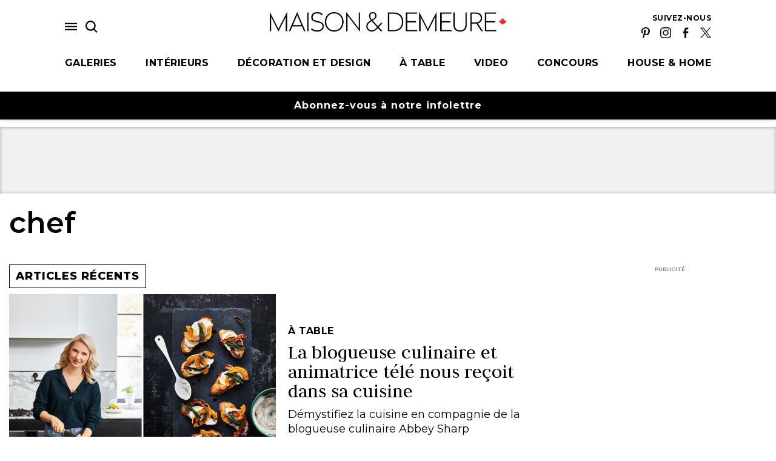

--- FILE ---
content_type: text/html; charset=UTF-8
request_url: https://maisonetdemeure.com/tag/chef/
body_size: 19551
content:
  <!doctype html>
    
<!--[if lt IE 7]><html class="no-js ie ie6 lt-ie9 lt-ie8 lt-ie7" lang="fr-CA"> <![endif]-->
<!--[if IE 7]><html class="no-js ie ie7 lt-ie9 lt-ie8" lang="fr-CA"> <![endif]-->
<!--[if IE 8]><html class="no-js ie ie8 lt-ie9" lang="fr-CA"> <![endif]-->
<!--[if gt IE 8]><!--><html class="no-js" lang="fr-CA"> <!--<![endif]-->
<head>
    <meta charset="UTF-8" />
        <title>   
                            Maison &amp; Demeure - chef Archives - Maison &amp; Demeure
                    </title>
    <meta name="description" content="Le style, la déco et vous !">
    <meta http-equiv="Content-Type" content="text/html; charset=UTF-8" />
    <meta http-equiv="X-UA-Compatible" content="IE=edge">
    <meta name="viewport" content="width=device-width, initial-scale=1.0">
    <link rel="author" href="https://maisonetdemeure.com/wp-content/themes/new-theme/humans.txt" />
    <link rel="pingback" href="https://maisonetdemeure.com/xmlrpc.php" />
    <script
        src="https://code.jquery.com/jquery-3.2.1.min.js"
        integrity="sha256-hwg4gsxgFZhOsEEamdOYGBf13FyQuiTwlAQgxVSNgt4="
        crossorigin="anonymous">
    </script>
    <meta name='robots' content='index, follow, max-image-preview:large, max-snippet:-1, max-video-preview:-1' />
	<style>img:is([sizes="auto" i], [sizes^="auto," i]) { contain-intrinsic-size: 3000px 1500px }</style>
	
	<!-- This site is optimized with the Yoast SEO plugin v24.5 - https://yoast.com/wordpress/plugins/seo/ -->
	<link rel="canonical" href="https://maisonetdemeure.com/tag/chef/" />
	<link rel="next" href="https://maisonetdemeure.com/tag/chef/page/2/" />
	<meta property="og:locale" content="fr_CA" />
	<meta property="og:type" content="article" />
	<meta property="og:title" content="chef Archives - Maison &amp; Demeure" />
	<meta property="og:url" content="https://maisonetdemeure.com/tag/chef/" />
	<meta property="og:site_name" content="Maison &amp; Demeure" />
	<meta name="twitter:card" content="summary_large_image" />
	<meta name="twitter:site" content="@maisonetdemeure" />
	<script type="application/ld+json" class="yoast-schema-graph">{"@context":"https://schema.org","@graph":[{"@type":"CollectionPage","@id":"https://maisonetdemeure.com/tag/chef/","url":"https://maisonetdemeure.com/tag/chef/","name":"chef Archives - Maison &amp; Demeure","isPartOf":{"@id":"https://maisonetdemeure.com/#website"},"primaryImageOfPage":{"@id":"https://maisonetdemeure.com/tag/chef/#primaryimage"},"image":{"@id":"https://maisonetdemeure.com/tag/chef/#primaryimage"},"thumbnailUrl":"https://maisonetdemeure.com/wp-content/uploads/2020/03/Feature5.jpg","breadcrumb":{"@id":"https://maisonetdemeure.com/tag/chef/#breadcrumb"},"inLanguage":"fr-CA"},{"@type":"ImageObject","inLanguage":"fr-CA","@id":"https://maisonetdemeure.com/tag/chef/#primaryimage","url":"https://maisonetdemeure.com/wp-content/uploads/2020/03/Feature5.jpg","contentUrl":"https://maisonetdemeure.com/wp-content/uploads/2020/03/Feature5.jpg","width":620,"height":413},{"@type":"BreadcrumbList","@id":"https://maisonetdemeure.com/tag/chef/#breadcrumb","itemListElement":[{"@type":"ListItem","position":1,"name":"Home","item":"https://maisonetdemeure.com/"},{"@type":"ListItem","position":2,"name":"chef"}]},{"@type":"WebSite","@id":"https://maisonetdemeure.com/#website","url":"https://maisonetdemeure.com/","name":"Maison &amp; Demeure","description":"Le style, la déco et vous !","publisher":{"@id":"https://maisonetdemeure.com/#organization"},"potentialAction":[{"@type":"SearchAction","target":{"@type":"EntryPoint","urlTemplate":"https://maisonetdemeure.com/?s={search_term_string}"},"query-input":{"@type":"PropertyValueSpecification","valueRequired":true,"valueName":"search_term_string"}}],"inLanguage":"fr-CA"},{"@type":"Organization","@id":"https://maisonetdemeure.com/#organization","name":"Maison & Demeure","url":"https://maisonetdemeure.com/","logo":{"@type":"ImageObject","inLanguage":"fr-CA","@id":"https://maisonetdemeure.com/#/schema/logo/image/","url":"https://maisonetdemeure.com/wp-content/uploads/2016/08/MD-logo-homepage.png","contentUrl":"https://maisonetdemeure.com/wp-content/uploads/2016/08/MD-logo-homepage.png","width":350,"height":53,"caption":"Maison & Demeure"},"image":{"@id":"https://maisonetdemeure.com/#/schema/logo/image/"},"sameAs":["https://www.facebook.com/pages/Maison-Demeure/111790268832523","https://x.com/maisonetdemeure","https://www.instagram.com/maisonetdemeure/","https://www.pinterest.ca/maisonetdemeure/","https://www.youtube.com/channel/UCmmYfw6us7hCvzbA9az15IQ/"]}]}</script>
	<!-- / Yoast SEO plugin. -->


<link rel="alternate" type="application/rss+xml" title="Maison &amp; Demeure &raquo; Flux de l’étiquette chef" href="https://maisonetdemeure.com/tag/chef/feed/" />
<script type="text/javascript">
/* <![CDATA[ */
window._wpemojiSettings = {"baseUrl":"https:\/\/s.w.org\/images\/core\/emoji\/16.0.1\/72x72\/","ext":".png","svgUrl":"https:\/\/s.w.org\/images\/core\/emoji\/16.0.1\/svg\/","svgExt":".svg","source":{"concatemoji":"https:\/\/maisonetdemeure.com\/wp-includes\/js\/wp-emoji-release.min.js?ver=6.8.3"}};
/*! This file is auto-generated */
!function(s,n){var o,i,e;function c(e){try{var t={supportTests:e,timestamp:(new Date).valueOf()};sessionStorage.setItem(o,JSON.stringify(t))}catch(e){}}function p(e,t,n){e.clearRect(0,0,e.canvas.width,e.canvas.height),e.fillText(t,0,0);var t=new Uint32Array(e.getImageData(0,0,e.canvas.width,e.canvas.height).data),a=(e.clearRect(0,0,e.canvas.width,e.canvas.height),e.fillText(n,0,0),new Uint32Array(e.getImageData(0,0,e.canvas.width,e.canvas.height).data));return t.every(function(e,t){return e===a[t]})}function u(e,t){e.clearRect(0,0,e.canvas.width,e.canvas.height),e.fillText(t,0,0);for(var n=e.getImageData(16,16,1,1),a=0;a<n.data.length;a++)if(0!==n.data[a])return!1;return!0}function f(e,t,n,a){switch(t){case"flag":return n(e,"\ud83c\udff3\ufe0f\u200d\u26a7\ufe0f","\ud83c\udff3\ufe0f\u200b\u26a7\ufe0f")?!1:!n(e,"\ud83c\udde8\ud83c\uddf6","\ud83c\udde8\u200b\ud83c\uddf6")&&!n(e,"\ud83c\udff4\udb40\udc67\udb40\udc62\udb40\udc65\udb40\udc6e\udb40\udc67\udb40\udc7f","\ud83c\udff4\u200b\udb40\udc67\u200b\udb40\udc62\u200b\udb40\udc65\u200b\udb40\udc6e\u200b\udb40\udc67\u200b\udb40\udc7f");case"emoji":return!a(e,"\ud83e\udedf")}return!1}function g(e,t,n,a){var r="undefined"!=typeof WorkerGlobalScope&&self instanceof WorkerGlobalScope?new OffscreenCanvas(300,150):s.createElement("canvas"),o=r.getContext("2d",{willReadFrequently:!0}),i=(o.textBaseline="top",o.font="600 32px Arial",{});return e.forEach(function(e){i[e]=t(o,e,n,a)}),i}function t(e){var t=s.createElement("script");t.src=e,t.defer=!0,s.head.appendChild(t)}"undefined"!=typeof Promise&&(o="wpEmojiSettingsSupports",i=["flag","emoji"],n.supports={everything:!0,everythingExceptFlag:!0},e=new Promise(function(e){s.addEventListener("DOMContentLoaded",e,{once:!0})}),new Promise(function(t){var n=function(){try{var e=JSON.parse(sessionStorage.getItem(o));if("object"==typeof e&&"number"==typeof e.timestamp&&(new Date).valueOf()<e.timestamp+604800&&"object"==typeof e.supportTests)return e.supportTests}catch(e){}return null}();if(!n){if("undefined"!=typeof Worker&&"undefined"!=typeof OffscreenCanvas&&"undefined"!=typeof URL&&URL.createObjectURL&&"undefined"!=typeof Blob)try{var e="postMessage("+g.toString()+"("+[JSON.stringify(i),f.toString(),p.toString(),u.toString()].join(",")+"));",a=new Blob([e],{type:"text/javascript"}),r=new Worker(URL.createObjectURL(a),{name:"wpTestEmojiSupports"});return void(r.onmessage=function(e){c(n=e.data),r.terminate(),t(n)})}catch(e){}c(n=g(i,f,p,u))}t(n)}).then(function(e){for(var t in e)n.supports[t]=e[t],n.supports.everything=n.supports.everything&&n.supports[t],"flag"!==t&&(n.supports.everythingExceptFlag=n.supports.everythingExceptFlag&&n.supports[t]);n.supports.everythingExceptFlag=n.supports.everythingExceptFlag&&!n.supports.flag,n.DOMReady=!1,n.readyCallback=function(){n.DOMReady=!0}}).then(function(){return e}).then(function(){var e;n.supports.everything||(n.readyCallback(),(e=n.source||{}).concatemoji?t(e.concatemoji):e.wpemoji&&e.twemoji&&(t(e.twemoji),t(e.wpemoji)))}))}((window,document),window._wpemojiSettings);
/* ]]> */
</script>
<style id='wp-emoji-styles-inline-css' type='text/css'>

	img.wp-smiley, img.emoji {
		display: inline !important;
		border: none !important;
		box-shadow: none !important;
		height: 1em !important;
		width: 1em !important;
		margin: 0 0.07em !important;
		vertical-align: -0.1em !important;
		background: none !important;
		padding: 0 !important;
	}
</style>
<link rel='stylesheet' id='wp-block-library-css' href='https://maisonetdemeure.com/wp-includes/css/dist/block-library/style.min.css?ver=6.8.3' type='text/css' media='all' />
<style id='classic-theme-styles-inline-css' type='text/css'>
/*! This file is auto-generated */
.wp-block-button__link{color:#fff;background-color:#32373c;border-radius:9999px;box-shadow:none;text-decoration:none;padding:calc(.667em + 2px) calc(1.333em + 2px);font-size:1.125em}.wp-block-file__button{background:#32373c;color:#fff;text-decoration:none}
</style>
<style id='global-styles-inline-css' type='text/css'>
:root{--wp--preset--aspect-ratio--square: 1;--wp--preset--aspect-ratio--4-3: 4/3;--wp--preset--aspect-ratio--3-4: 3/4;--wp--preset--aspect-ratio--3-2: 3/2;--wp--preset--aspect-ratio--2-3: 2/3;--wp--preset--aspect-ratio--16-9: 16/9;--wp--preset--aspect-ratio--9-16: 9/16;--wp--preset--color--black: #000000;--wp--preset--color--cyan-bluish-gray: #abb8c3;--wp--preset--color--white: #ffffff;--wp--preset--color--pale-pink: #f78da7;--wp--preset--color--vivid-red: #cf2e2e;--wp--preset--color--luminous-vivid-orange: #ff6900;--wp--preset--color--luminous-vivid-amber: #fcb900;--wp--preset--color--light-green-cyan: #7bdcb5;--wp--preset--color--vivid-green-cyan: #00d084;--wp--preset--color--pale-cyan-blue: #8ed1fc;--wp--preset--color--vivid-cyan-blue: #0693e3;--wp--preset--color--vivid-purple: #9b51e0;--wp--preset--gradient--vivid-cyan-blue-to-vivid-purple: linear-gradient(135deg,rgba(6,147,227,1) 0%,rgb(155,81,224) 100%);--wp--preset--gradient--light-green-cyan-to-vivid-green-cyan: linear-gradient(135deg,rgb(122,220,180) 0%,rgb(0,208,130) 100%);--wp--preset--gradient--luminous-vivid-amber-to-luminous-vivid-orange: linear-gradient(135deg,rgba(252,185,0,1) 0%,rgba(255,105,0,1) 100%);--wp--preset--gradient--luminous-vivid-orange-to-vivid-red: linear-gradient(135deg,rgba(255,105,0,1) 0%,rgb(207,46,46) 100%);--wp--preset--gradient--very-light-gray-to-cyan-bluish-gray: linear-gradient(135deg,rgb(238,238,238) 0%,rgb(169,184,195) 100%);--wp--preset--gradient--cool-to-warm-spectrum: linear-gradient(135deg,rgb(74,234,220) 0%,rgb(151,120,209) 20%,rgb(207,42,186) 40%,rgb(238,44,130) 60%,rgb(251,105,98) 80%,rgb(254,248,76) 100%);--wp--preset--gradient--blush-light-purple: linear-gradient(135deg,rgb(255,206,236) 0%,rgb(152,150,240) 100%);--wp--preset--gradient--blush-bordeaux: linear-gradient(135deg,rgb(254,205,165) 0%,rgb(254,45,45) 50%,rgb(107,0,62) 100%);--wp--preset--gradient--luminous-dusk: linear-gradient(135deg,rgb(255,203,112) 0%,rgb(199,81,192) 50%,rgb(65,88,208) 100%);--wp--preset--gradient--pale-ocean: linear-gradient(135deg,rgb(255,245,203) 0%,rgb(182,227,212) 50%,rgb(51,167,181) 100%);--wp--preset--gradient--electric-grass: linear-gradient(135deg,rgb(202,248,128) 0%,rgb(113,206,126) 100%);--wp--preset--gradient--midnight: linear-gradient(135deg,rgb(2,3,129) 0%,rgb(40,116,252) 100%);--wp--preset--font-size--small: 13px;--wp--preset--font-size--medium: 20px;--wp--preset--font-size--large: 36px;--wp--preset--font-size--x-large: 42px;--wp--preset--spacing--20: 0.44rem;--wp--preset--spacing--30: 0.67rem;--wp--preset--spacing--40: 1rem;--wp--preset--spacing--50: 1.5rem;--wp--preset--spacing--60: 2.25rem;--wp--preset--spacing--70: 3.38rem;--wp--preset--spacing--80: 5.06rem;--wp--preset--shadow--natural: 6px 6px 9px rgba(0, 0, 0, 0.2);--wp--preset--shadow--deep: 12px 12px 50px rgba(0, 0, 0, 0.4);--wp--preset--shadow--sharp: 6px 6px 0px rgba(0, 0, 0, 0.2);--wp--preset--shadow--outlined: 6px 6px 0px -3px rgba(255, 255, 255, 1), 6px 6px rgba(0, 0, 0, 1);--wp--preset--shadow--crisp: 6px 6px 0px rgba(0, 0, 0, 1);}:where(.is-layout-flex){gap: 0.5em;}:where(.is-layout-grid){gap: 0.5em;}body .is-layout-flex{display: flex;}.is-layout-flex{flex-wrap: wrap;align-items: center;}.is-layout-flex > :is(*, div){margin: 0;}body .is-layout-grid{display: grid;}.is-layout-grid > :is(*, div){margin: 0;}:where(.wp-block-columns.is-layout-flex){gap: 2em;}:where(.wp-block-columns.is-layout-grid){gap: 2em;}:where(.wp-block-post-template.is-layout-flex){gap: 1.25em;}:where(.wp-block-post-template.is-layout-grid){gap: 1.25em;}.has-black-color{color: var(--wp--preset--color--black) !important;}.has-cyan-bluish-gray-color{color: var(--wp--preset--color--cyan-bluish-gray) !important;}.has-white-color{color: var(--wp--preset--color--white) !important;}.has-pale-pink-color{color: var(--wp--preset--color--pale-pink) !important;}.has-vivid-red-color{color: var(--wp--preset--color--vivid-red) !important;}.has-luminous-vivid-orange-color{color: var(--wp--preset--color--luminous-vivid-orange) !important;}.has-luminous-vivid-amber-color{color: var(--wp--preset--color--luminous-vivid-amber) !important;}.has-light-green-cyan-color{color: var(--wp--preset--color--light-green-cyan) !important;}.has-vivid-green-cyan-color{color: var(--wp--preset--color--vivid-green-cyan) !important;}.has-pale-cyan-blue-color{color: var(--wp--preset--color--pale-cyan-blue) !important;}.has-vivid-cyan-blue-color{color: var(--wp--preset--color--vivid-cyan-blue) !important;}.has-vivid-purple-color{color: var(--wp--preset--color--vivid-purple) !important;}.has-black-background-color{background-color: var(--wp--preset--color--black) !important;}.has-cyan-bluish-gray-background-color{background-color: var(--wp--preset--color--cyan-bluish-gray) !important;}.has-white-background-color{background-color: var(--wp--preset--color--white) !important;}.has-pale-pink-background-color{background-color: var(--wp--preset--color--pale-pink) !important;}.has-vivid-red-background-color{background-color: var(--wp--preset--color--vivid-red) !important;}.has-luminous-vivid-orange-background-color{background-color: var(--wp--preset--color--luminous-vivid-orange) !important;}.has-luminous-vivid-amber-background-color{background-color: var(--wp--preset--color--luminous-vivid-amber) !important;}.has-light-green-cyan-background-color{background-color: var(--wp--preset--color--light-green-cyan) !important;}.has-vivid-green-cyan-background-color{background-color: var(--wp--preset--color--vivid-green-cyan) !important;}.has-pale-cyan-blue-background-color{background-color: var(--wp--preset--color--pale-cyan-blue) !important;}.has-vivid-cyan-blue-background-color{background-color: var(--wp--preset--color--vivid-cyan-blue) !important;}.has-vivid-purple-background-color{background-color: var(--wp--preset--color--vivid-purple) !important;}.has-black-border-color{border-color: var(--wp--preset--color--black) !important;}.has-cyan-bluish-gray-border-color{border-color: var(--wp--preset--color--cyan-bluish-gray) !important;}.has-white-border-color{border-color: var(--wp--preset--color--white) !important;}.has-pale-pink-border-color{border-color: var(--wp--preset--color--pale-pink) !important;}.has-vivid-red-border-color{border-color: var(--wp--preset--color--vivid-red) !important;}.has-luminous-vivid-orange-border-color{border-color: var(--wp--preset--color--luminous-vivid-orange) !important;}.has-luminous-vivid-amber-border-color{border-color: var(--wp--preset--color--luminous-vivid-amber) !important;}.has-light-green-cyan-border-color{border-color: var(--wp--preset--color--light-green-cyan) !important;}.has-vivid-green-cyan-border-color{border-color: var(--wp--preset--color--vivid-green-cyan) !important;}.has-pale-cyan-blue-border-color{border-color: var(--wp--preset--color--pale-cyan-blue) !important;}.has-vivid-cyan-blue-border-color{border-color: var(--wp--preset--color--vivid-cyan-blue) !important;}.has-vivid-purple-border-color{border-color: var(--wp--preset--color--vivid-purple) !important;}.has-vivid-cyan-blue-to-vivid-purple-gradient-background{background: var(--wp--preset--gradient--vivid-cyan-blue-to-vivid-purple) !important;}.has-light-green-cyan-to-vivid-green-cyan-gradient-background{background: var(--wp--preset--gradient--light-green-cyan-to-vivid-green-cyan) !important;}.has-luminous-vivid-amber-to-luminous-vivid-orange-gradient-background{background: var(--wp--preset--gradient--luminous-vivid-amber-to-luminous-vivid-orange) !important;}.has-luminous-vivid-orange-to-vivid-red-gradient-background{background: var(--wp--preset--gradient--luminous-vivid-orange-to-vivid-red) !important;}.has-very-light-gray-to-cyan-bluish-gray-gradient-background{background: var(--wp--preset--gradient--very-light-gray-to-cyan-bluish-gray) !important;}.has-cool-to-warm-spectrum-gradient-background{background: var(--wp--preset--gradient--cool-to-warm-spectrum) !important;}.has-blush-light-purple-gradient-background{background: var(--wp--preset--gradient--blush-light-purple) !important;}.has-blush-bordeaux-gradient-background{background: var(--wp--preset--gradient--blush-bordeaux) !important;}.has-luminous-dusk-gradient-background{background: var(--wp--preset--gradient--luminous-dusk) !important;}.has-pale-ocean-gradient-background{background: var(--wp--preset--gradient--pale-ocean) !important;}.has-electric-grass-gradient-background{background: var(--wp--preset--gradient--electric-grass) !important;}.has-midnight-gradient-background{background: var(--wp--preset--gradient--midnight) !important;}.has-small-font-size{font-size: var(--wp--preset--font-size--small) !important;}.has-medium-font-size{font-size: var(--wp--preset--font-size--medium) !important;}.has-large-font-size{font-size: var(--wp--preset--font-size--large) !important;}.has-x-large-font-size{font-size: var(--wp--preset--font-size--x-large) !important;}
:where(.wp-block-post-template.is-layout-flex){gap: 1.25em;}:where(.wp-block-post-template.is-layout-grid){gap: 1.25em;}
:where(.wp-block-columns.is-layout-flex){gap: 2em;}:where(.wp-block-columns.is-layout-grid){gap: 2em;}
:root :where(.wp-block-pullquote){font-size: 1.5em;line-height: 1.6;}
</style>
<link rel='stylesheet' id='contact-form-7-css' href='https://maisonetdemeure.com/wp-content/plugins/contact-form-7/includes/css/styles.css?ver=5.8.7' type='text/css' media='all' />
<link rel='stylesheet' id='forms-for-campaign-monitor-custom_cm_monitor_css-css' href='https://maisonetdemeure.com/wp-content/plugins/forms-for-campaign-monitor/forms/views/public/css/app.css?ver=1.0.0' type='text/css' media='all' />
<link rel="https://api.w.org/" href="https://maisonetdemeure.com/wp-json/" /><link rel="alternate" title="JSON" type="application/json" href="https://maisonetdemeure.com/wp-json/wp/v2/tags/695" /><link rel="EditURI" type="application/rsd+xml" title="RSD" href="https://maisonetdemeure.com/xmlrpc.php?rsd" />


    
            <script type=text/javascript src="https://maisonetdemeure.com/wp-content/themes/new-theme/dist/assets/ads/ads-archive.js?v=1760993740"></script>
    
    <!-- Ads -->
    <script type='text/javascript'>
    var googletag = googletag || {};
    googletag.cmd = googletag.cmd || [];
    (function() {
    var gads = document.createElement('script');
    gads.async = true;
    gads.type = 'text/javascript';
    var useSSL = 'https:' == document.location.protocol;
    gads.src = (useSSL ? 'https:' : 'http:') +
    '//www.googletagservices.com/tag/js/gpt.js';
    var node = document.getElementsByTagName('script')[0];
    node.parentNode.insertBefore(gads, node);
    })();
    </script>
</script>
<!-- Google Tag Manager -->
<script>(function(w,d,s,l,i){w[l]=w[l]||[];w[l].push({'gtm.start':
new Date().getTime(),event:'gtm.js'});var f=d.getElementsByTagName(s)[0],
j=d.createElement(s),dl=l!='dataLayer'?'&l='+l:'';j.async=true;j.src=
'https://www.googletagmanager.com/gtm.js?id='+i+dl;f.parentNode.insertBefore(j,f);
})(window,document,'script','dataLayer','GTM-5MDFL8C');</script>
<!-- End Google Tag Manager -->

<!-- Facebook Pixel Code -->
<script>
!function(f,b,e,v,n,t,s)
{if(f.fbq)return;n=f.fbq=function(){n.callMethod?
n.callMethod.apply(n,arguments):n.queue.push(arguments)};
if(!f._fbq)f._fbq=n;n.push=n;n.loaded=!0;n.version='2.0';
n.queue=[];t=b.createElement(e);t.async=!0;
t.src=v;s=b.getElementsByTagName(e)[0];
s.parentNode.insertBefore(t,s)}(window,document,'script',
'https://connect.facebook.net/en_US/fbevents.js');
fbq('init', '410465369380819'); 
fbq('track', 'PageView');
</script>
<noscript>
 <img height="1" width="1" src="https://www.facebook.com/tr?id=410465369380819&ev=PageView&noscript=1"/>
</noscript>
<!-- End Facebook Pixel Code -->

<!-- SearchKings JS -->
<script async src="//234639.tctm.co/t.js"></script>
<!-- End SearchKings JS -->

<!-- Global site tag (gtag.js) - Google Analytics -->
<script async src="https://www.googletagmanager.com/gtag/js?id=UA-497751-17"></script>
<script>
  window.dataLayer = window.dataLayer || [];
  function gtag(){dataLayer.push(arguments);}
  gtag('js', new Date());

  gtag('config', 'UA-497751-17');
</script>

<script type="text/javascript">
	window.googletag = window.googletag || {cmd: []};

	googletag.cmd.push(function() {
		googletag.pubads()
					.setTargeting("path", "tag-chef")
					.setTargeting("node_type", "category")
					.setTargeting("sponsor", "")
					.setTargeting("tags", "abbey sharp,blogueuse,chef,chef cuisinier,histoires de cuisine,recettes,recevoir")
					.setTargeting("category", "\u00c0 table,recettes,recevoir")
				
		googletag.enableServices();
		googletag.pubads().setTargeting("url", window.location.href);
	});
	
		
	
	// END TEADS AD SLOT //
	
	</script>

	<!-- Taboola Pixel Code -->
<script type='text/javascript'>
  window._tfa = window._tfa || [];
  window._tfa.push({notify: 'event', name: 'page_view', id: 1344024});
  !function (t, f, a, x) {
         if (!document.getElementById(x)) {
            t.async = 1;t.src = a;t.id=x;f.parentNode.insertBefore(t, f);
         }
  }(document.createElement('script'),
  document.getElementsByTagName('script')[0],
  '//cdn.taboola.com/libtrc/unip/1344024/tfa.js',
  'tb_tfa_script');
</script>
<noscript>
  <img src='https://trc.taboola.com/1344024/log/3/unip?en=page_view'
      width='0' height='0' style='display:none' />
</noscript>
<!-- End of Taboola Pixel Code -->

    <!-- End Ads -->			    <link rel="stylesheet" href="https://maisonetdemeure.com/wp-content/themes/new-theme/dist/assets/styles.css?v=1760993740" type="text/css" />
	  
	<meta property="og:site_name" content="House &amp; Home" />
    <link rel="apple-touch-icon" sizes="57x57" href="https://maisonetdemeure.com/wp-content/themes/new-theme/assets/images/apple-icon-57x57.png">
    <link rel="apple-touch-icon" sizes="60x60" href="https://maisonetdemeure.com/wp-content/themes/new-theme/assets/images/apple-icon-60x60.png">
    <link rel="apple-touch-icon" sizes="72x72" href="https://maisonetdemeure.com/wp-content/themes/new-theme/assets/images/apple-icon-72x72.png">
    <link rel="apple-touch-icon" sizes="76x76" href="https://maisonetdemeure.com/wp-content/themes/new-theme/assets/images/apple-icon-76x76.png">
    <link rel="apple-touch-icon" sizes="114x114" href="https://maisonetdemeure.com/wp-content/themes/new-theme/assets/images/apple-icon-114x114.png">
    <link rel="apple-touch-icon" sizes="120x120" href="https://maisonetdemeure.com/wp-content/themes/new-theme/assets/images/apple-icon-120x120.png">
    <link rel="apple-touch-icon" sizes="144x144" href="https://maisonetdemeure.com/wp-content/themes/new-theme/assets/images/apple-icon-144x144.png">
    <link rel="apple-touch-icon" sizes="152x152" href="https://maisonetdemeure.com/wp-content/themes/new-theme/assets/images/apple-icon-152x152.png">
    <link rel="apple-touch-icon" sizes="180x180" href="https://maisonetdemeure.com/wp-content/themes/new-theme/assets/images/apple-icon-180x180.png">
    <link rel="icon" type="image/png" sizes="192x192"  href="https://maisonetdemeure.com/wp-content/themes/new-theme/assets/images/android-icon-192x192.png">
    <link rel="icon" type="image/png" sizes="32x32" href="https://maisonetdemeure.com/wp-content/themes/new-theme/assets/images/favicon-32x32.png">
    <link rel="icon"   type="image/png" sizes="96x96" href="https://maisonetdemeure.com/wp-content/themes/new-theme/assets/images/favicon-96x96.png">
    <link rel="icon" type="image/png" sizes="16x16" href="https://maisonetdemeure.com/wp-content/themes/new-theme/assets/images/favicon-16x16.png">
    <link rel="manifest" href="https://maisonetdemeure.com/wp-content/themes/new-theme/assets/images/manifest.json">
    <link rel="stylesheet" href="https://cdn.knightlab.com/libs/juxtapose/latest/css/juxtapose.css">
    <link rel="stylesheet" href="https://cdn.jsdelivr.net/npm/bootstrap-icons@1.9.1/font/bootstrap-icons.css">
    <meta name="msapplication-TileColor" content="#ffffff">
    <meta name="msapplication-TileImage" content="https://maisonetdemeure.com/wp-content/themes/new-theme/assets/images/ms-icon-144x144.png">
    <meta name="theme-color" content="#ffffff">
    <script src="https://cdnjs.cloudflare.com/polyfill/v2/polyfill.min.js"></script>
    <script>window.MSInputMethodContext && document.documentMode && document.write('<script src="https://maisonetdemeure.com/wp-content/themes/new-theme/assets/vendors/ie11CustomProperties.js"><\x2fscript>');</script>
	</head>


<body class="archive tag tag-chef tag-695 wp-theme-new-theme page- has-hover" data-site="md" data-template="base.twig" data-scheme="">
  <!-- Google Tag Manager (noscript) -->
    <noscript><iframe src="https://www.googletagmanager.com/ns.html?id=GTM-5MDFL8C" height="0" width="0" style="display:none;visibility:hidden"></iframe></noscript>
  <!-- End Google Tag Manager (noscript) -->
  <div class="cLoader"><div class="cLoader-bar"></div></div>
  <a href="#content" class="visually-hidden">Skip to main content</a>
  <script type="text/javascript">
    document.body.classList.add("preload");
  </script>
      <header id="header">
        
  <div class="cHeader">
    <div class="cHeader-inner">
      <div class="cHeader-image cHeader-image--left">
              </div>
      <div class="cHeader-content">
        <div class="cHeader-body">
          <div class="cHeader-left">
                        <div class="cHeader-icons">
              <button class="cHeader-button cHeader-hamburger"><svg role="img" aria-label="Menu" class="icon-hamburger cHeader-icon"><use xlink:href="#icon-hamburger"></use></svg></button>
              <button class="cHeader-button cHeader-search"><svg role="img" aria-label="Search" class="icon-search cHeader-icon"><use xlink:href="#icon-search"></use></svg></button>
            </div>
          </div>
          <div class="cHeader-center">
            <div class="logo-leaf">
              <a href="/">
                <img src="https://maisonetdemeure.com/wp-content/themes/new-theme/assets/images/logo.png?v=2" alt="Maison &amp; Demeure Logo" />
              </a>
            </div>
                      </div>
          <div class="cHeader-right">
            <div class="cHeaderSocial">
              <p class="cHeaderSocial-heading category-heading">Suivez-nous</p>
                  <ul class="cHeaderSocial-list">
      <li class="cHeaderSocial-item">
        <a class="cHeaderSocial-link" target="_blank" href="https://maisonetdemeure.com/pinterest"><img src="/wp-content/themes/new-theme/assets/images/icon-pinterest.png" alt="Pinterest" width="18" /></a>
      </li>
      <li class="cHeaderSocial-item">
        <a class="cHeaderSocial-link" target="_blank" href="https://maisonetdemeure.com/instagram"><img src="/wp-content/themes/new-theme/assets/images/icon-instagram.png" alt="Instagram" width="18" /></a>
      </li>
      <li class="cHeaderSocial-item">
        <a class="cHeaderSocial-link" target="_blank" href="https://maisonetdemeure.com/facebook"><img src="/wp-content/themes/new-theme/assets/images/icon-facebook.png" alt="Facebook" width="18" /></a>
      </li>
      <li class="cHeaderSocial-item">
        <a class="cHeaderSocial-link" target="_blank" href="https://maisonetdemeure.com/twitter"><img src="/wp-content/themes/new-theme/assets/images/icon-x.png" alt="X" width="18" /></a>
      </li>
    </ul>
  
                          </div>
          </div>
          <div class="cHeader-mobile">
            <button class="cHeader-button cHeader-search"><svg role="img" aria-label="Search" class="icon-search cHeader-icon"><use xlink:href="#icon-search"></use></svg></button>
          </div>
        </div>
        <nav class="cHeader-nav">
          <ul class="cHeader-list">
                                        <li class="cHeader-item">
                <a class="cHeader-link link category-heading menu-item menu-item-type-post_type menu-item-object-page menu-item-54243" target=""  href="https://maisonetdemeure.com/galerie/">
                 Galeries                </a>
              </li>
                                        <li class="cHeader-item">
                <a class="cHeader-link link category-heading menu-item menu-item-type-taxonomy menu-item-object-category menu-item-48162 menu-item-has-children" target=""  href="https://maisonetdemeure.com/category/interieurs/">
                 Intérieurs                </a>
              </li>
                                        <li class="cHeader-item">
                <a class="cHeader-link link category-heading menu-item menu-item-type-taxonomy menu-item-object-category menu-item-48184 menu-item-has-children" target=""  href="https://maisonetdemeure.com/category/decoration/">
                 Décoration et design                </a>
              </li>
                                        <li class="cHeader-item">
                <a class="cHeader-link link category-heading menu-item menu-item-type-taxonomy menu-item-object-category menu-item-48193 menu-item-has-children" target=""  href="https://maisonetdemeure.com/category/a-table/">
                 À table                </a>
              </li>
                                        <li class="cHeader-item">
                <a class="cHeader-link link category-heading menu-item menu-item-type-taxonomy menu-item-object-category menu-item-55792 menu-item-has-children" target=""  href="https://maisonetdemeure.com/category/tv-md/">
                 Video                </a>
              </li>
                                        <li class="cHeader-item">
                <a class="cHeader-link link category-heading menu-item menu-item-type-post_type menu-item-object-page menu-item-90058" target=""  href="https://maisonetdemeure.com/concours-et-promotions/">
                 Concours                </a>
              </li>
                                        <li class="cHeader-item">
                <a class="cHeader-link link category-heading menu-item menu-item-type-custom menu-item-object-custom menu-item-97715" target="_blank" rel="noopener noreferer" href="https://houseandhome.com">
                 House & Home                </a>
              </li>
                      </ul>
        </nav>
      </div>
      <div class="cHeader-image cHeader-image--right">
                                  <div class="cImg"><div class="cImg--pusher" style="padding-top:NAN%;"></div><div class="cImg--image cImg-size--320" style="background-image: url('https://maisonetdemeure.com/wp-content/uploads/2020/10/JamesDavieBunkieMakeover_Jul_2017_kitchenette_Final_HH_AU17_46.jpg');"></div><div class="cImg--image cImg-size--640" style="background-image: url('https://maisonetdemeure.com/wp-content/uploads/2020/10/JamesDavieBunkieMakeover_Jul_2017_kitchenette_Final_HH_AU17_46.jpg');"></div><div class="cImg--image cImg-size--960" style="background-image: url('https://maisonetdemeure.com/wp-content/uploads/2020/10/JamesDavieBunkieMakeover_Jul_2017_kitchenette_Final_HH_AU17_46.jpg');"></div><div class="cImg--image cImg-size--1440" style="background-image: url('https://maisonetdemeure.com/wp-content/uploads/2020/10/JamesDavieBunkieMakeover_Jul_2017_kitchenette_Final_HH_AU17_46.jpg');"></div><div class="cImg--image cImg-size--2048" style="background-image: url('https://maisonetdemeure.com/wp-content/uploads/2020/10/JamesDavieBunkieMakeover_Jul_2017_kitchenette_Final_HH_AU17_46.jpg');"></div></div>
              </div>
    </div>
                  <div class="cHeaderBanner">
        <div class="cHeaderBanner-inner">
          <a class="cHeaderBanner-text" href="http://maisonetdemeure.com/infolettre">
            Abonnez-vous à notre infolettre
          </a>
        </div>
      </div>
      </div>

  <div class="dialog-backdrop">
		<div class="dialog-background"></div>
    <div tabindex="0"></div>
    <div role="dialog"
        id="menuDialog"
        aria-label="Menu"
        aria-modal="true"
        class="cMenu">
      <div class="cMenu-inner">
        <div class="cMenu-section cMenu-header">
          <a href="/" class="cMenu-logo"><svg role="img" aria-label="House &amp; Home" class="icon-logo-md"><use xlink:href="#icon-logo-md"></use></svg></a>
          <button class="cMenu-button cMenu-close" aria-label="Close menu"><span>+</span></button>
        </div>
        <div class="cMenu-body">
          <div class="cMenuSearch">
            <form class="cMenuSearch-form" method="get" action="/">
              <input type="text" placeholder=Recherche class="cMenuSearch-input" name="s">
              <button type="submit" class="cMenuSearch-button"><svg role="img" aria-label="" class="icon-search"><use xlink:href="#icon-search"></use></svg><span class="visually-hidden">Recherche</span</button>
            </form>
          </div>
          <div class="cMenu-section">
            <ul class="cMenu-list"><li class="cMenu-item"><a class="cMenu-link cMenu-link--bold category-heading" href="https://maisonetdemeure.com/galerie/">
                       Galeries                    </a></li><li class="cMenu-item"><button class="cMenu-link cMenu-link--bold cMenu-dropdown category-heading">
                       Intérieurs                      <svg role="img" aria-label="" class="icon-double-arrow"><use xlink:href="#icon-double-arrow"></use></svg>
                    </button><ul class="cMenu-list cMenu-list--nested cMenu-list--black"><li class="cMenu-item cMenu-item--nested"><a class="cMenu-link category-heading" href="https://maisonetdemeure.com/category/interieurs/cuisines/">
                               Cuisines                            </a></li><li class="cMenu-item cMenu-item--nested"><a class="cMenu-link category-heading" href="https://maisonetdemeure.com/category/interieurs/salles_de_bain/">
                               Salles de bain                            </a></li><li class="cMenu-item cMenu-item--nested"><a class="cMenu-link category-heading" href="https://maisonetdemeure.com/category/interieurs/salons/">
                               Salons                            </a></li><li class="cMenu-item cMenu-item--nested"><a class="cMenu-link category-heading" href="https://maisonetdemeure.com/category/interieurs/chambres_denfants/">
                               Chambres d'enfants                            </a></li><li class="cMenu-item cMenu-item--nested"><a class="cMenu-link category-heading" href="https://maisonetdemeure.com/category/interieurs/salles_a_manger/">
                               Salles à manger                            </a></li><li class="cMenu-item cMenu-item--nested"><a class="cMenu-link category-heading" href="https://maisonetdemeure.com/category/interieurs/chambres/">
                               Chambres                            </a></li><li class="cMenu-item cMenu-item--nested"><a class="cMenu-link category-heading" href="https://maisonetdemeure.com/category/interieurs/sous-sols/">
                               Sous-sols                            </a></li><li class="cMenu-item cMenu-item--nested"><a class="cMenu-link category-heading" href="https://maisonetdemeure.com/category/interieurs/buanderies/">
                               Buanderies                            </a></li><li class="cMenu-item cMenu-item--nested"><a class="cMenu-link category-heading" href="https://maisonetdemeure.com/category/interieurs/bureaux_et_espaces_de_travail/">
                               Bureaux et espaces de travail                            </a></li><li class="cMenu-item cMenu-item--nested"><a class="cMenu-link category-heading" href="https://maisonetdemeure.com/category/interieurs/entrees_et_vestibules/">
                               Entrées et vestibules                            </a></li><li class="cMenu-item cMenu-item--nested"><a class="cMenu-link category-heading" href="https://maisonetdemeure.com/category/interieurs/couloirs_et_escaliers/">
                               Couloirs et escaliers                            </a></li><li class="cMenu-item cMenu-item--nested"><a class="cMenu-link category-heading" href="https://maisonetdemeure.com/category/interieurs/exterieur/">
                               ESPACES EXTÉRIEURS                            </a></li></ul></li><li class="cMenu-item"><button class="cMenu-link cMenu-link--bold cMenu-dropdown category-heading">
                       Décoration et design                      <svg role="img" aria-label="" class="icon-double-arrow"><use xlink:href="#icon-double-arrow"></use></svg>
                    </button><ul class="cMenu-list cMenu-list--nested cMenu-list--black"><li class="cMenu-item cMenu-item--nested"><a class="cMenu-link category-heading" href="https://maisonetdemeure.com/category/decoration/visites-guidees/">
                               Visites guidées                            </a></li><li class="cMenu-item cMenu-item--nested"><a class="cMenu-link category-heading" href="https://maisonetdemeure.com/category/decoration/conseils-deco/">
                               Conseils déco                            </a></li><li class="cMenu-item cMenu-item--nested"><a class="cMenu-link category-heading" href="https://maisonetdemeure.com/category/decoration/petits-espaces/">
                               Petits espaces                            </a></li><li class="cMenu-item cMenu-item--nested"><a class="cMenu-link category-heading" href="https://maisonetdemeure.com/category/decoration/boutiques/">
                               Boutiques                            </a></li><li class="cMenu-item cMenu-item--nested"><a class="cMenu-link category-heading" href="https://maisonetdemeure.com/category/decoration/trouvailles-shopping/">
                               Trouvailles shopping                            </a></li><li class="cMenu-item cMenu-item--nested"><a class="cMenu-link category-heading" href="https://maisonetdemeure.com/category/decoration/nouvelles/">
                               nouvelles                            </a></li><li class="cMenu-item cMenu-item--nested"><a class="cMenu-link category-heading" href="https://maisonetdemeure.com/category/decoration/bricolage/">
                               Bricolage                            </a></li><li class="cMenu-item cMenu-item--nested"><a class="cMenu-link category-heading" href="https://maisonetdemeure.com/category/decoration/organisation/">
                               Organisation                            </a></li><li class="cMenu-item cMenu-item--nested"><a class="cMenu-link category-heading" href="https://maisonetdemeure.com/category/decoration/peinture/">
                               Peinture                            </a></li><li class="cMenu-item cMenu-item--nested"><a class="cMenu-link category-heading" href="https://maisonetdemeure.com/category/decoration/immobilier/">
                               immobilier                            </a></li></ul></li><li class="cMenu-item"><button class="cMenu-link cMenu-link--bold cMenu-dropdown category-heading">
                       À table                      <svg role="img" aria-label="" class="icon-double-arrow"><use xlink:href="#icon-double-arrow"></use></svg>
                    </button><ul class="cMenu-list cMenu-list--nested cMenu-list--black"><li class="cMenu-item cMenu-item--nested"><a class="cMenu-link category-heading" href="https://maisonetdemeure.com/category/a-table/recette/">
                               Recettes                            </a></li><li class="cMenu-item cMenu-item--nested"><a class="cMenu-link category-heading" href="https://maisonetdemeure.com/category/a-table/recevoir/">
                               Recevoir                            </a></li><li class="cMenu-item cMenu-item--nested"><a class="cMenu-link category-heading" href="https://maisonetdemeure.com/category/a-table/quoi-manger/">
                               Quoi manger?                            </a></li></ul></li><li class="cMenu-item"><button class="cMenu-link cMenu-link--bold cMenu-dropdown category-heading">
                       Video                      <svg role="img" aria-label="" class="icon-double-arrow"><use xlink:href="#icon-double-arrow"></use></svg>
                    </button><ul class="cMenu-list cMenu-list--nested cMenu-list--black"><li class="cMenu-item cMenu-item--nested"><a class="cMenu-link category-heading" href="https://maisonetdemeure.com/category/tv-md/">
                               REGARDEZ NOS VIDÉOS                            </a></li></ul></li><li class="cMenu-item"><a class="cMenu-link cMenu-link--bold category-heading" href="https://maisonetdemeure.com/concours-et-promotions/">
                       Concours                    </a></li><li class="cMenu-item"><a class="cMenu-link cMenu-link--bold category-heading" href="https://houseandhome.com">
                       House & Home                    </a></li></ul>
          </div>
          <div class="cMenu-section">
            <ul class="cMenu-list"><li class="cMenu-item"><a class="cMenu-link category-heading" href="https://maisonetdemeure.com/infolettre/">
                       Infolettre                    </a></li></ul>
          </div>
          <div class="cMenu-section cMenu-section--padding">
            <p class="cMenu-heading category-heading">Suivez-nous</p>
                <ul class="cHeaderSocial-list">
      <li class="cHeaderSocial-item">
        <a class="cHeaderSocial-link" target="_blank" href="https://maisonetdemeure.com/pinterest"><img src="/wp-content/themes/new-theme/assets/images/icon-pinterest.png" alt="Pinterest" width="18" /></a>
      </li>
      <li class="cHeaderSocial-item">
        <a class="cHeaderSocial-link" target="_blank" href="https://maisonetdemeure.com/instagram"><img src="/wp-content/themes/new-theme/assets/images/icon-instagram.png" alt="Instagram" width="18" /></a>
      </li>
      <li class="cHeaderSocial-item">
        <a class="cHeaderSocial-link" target="_blank" href="https://maisonetdemeure.com/facebook"><img src="/wp-content/themes/new-theme/assets/images/icon-facebook.png" alt="Facebook" width="18" /></a>
      </li>
      <li class="cHeaderSocial-item">
        <a class="cHeaderSocial-link" target="_blank" href="https://maisonetdemeure.com/twitter"><img src="/wp-content/themes/new-theme/assets/images/icon-x.png" alt="X" width="18" /></a>
      </li>
    </ul>
  
          </div>
        </div>
      </div>
    </div>
    <div tabindex="0"></div>
  </div>
    </header>
    <script type="speculationrules">
{"prefetch":[{"source":"document","where":{"and":[{"href_matches":"\/*"},{"not":{"href_matches":["\/wp-*.php","\/wp-admin\/*","\/wp-content\/uploads\/*","\/wp-content\/*","\/wp-content\/plugins\/*","\/wp-content\/themes\/new-theme\/*","\/*\\?(.+)"]}},{"not":{"selector_matches":"a[rel~=\"nofollow\"]"}},{"not":{"selector_matches":".no-prefetch, .no-prefetch a"}}]},"eagerness":"conservative"}]}
</script>

<!-- font handler -->
    <script type="text/javascript" src="https://maisonetdemeure.com/wp-content/plugins/contact-form-7/includes/swv/js/index.js?ver=5.8.7" id="swv-js"></script>
<script type="text/javascript" id="contact-form-7-js-extra">
/* <![CDATA[ */
var wpcf7 = {"api":{"root":"https:\/\/maisonetdemeure.com\/wp-json\/","namespace":"contact-form-7\/v1"},"cached":"1"};
/* ]]> */
</script>
<script type="text/javascript" src="https://maisonetdemeure.com/wp-content/plugins/contact-form-7/includes/js/index.js?ver=5.8.7" id="contact-form-7-js"></script>
<script type="text/javascript" id="forms-for-campaign-monitor-ajax-script-public-js-extra">
/* <![CDATA[ */
var ajax_request = {"ajax_url":"https:\/\/maisonetdemeure.com\/wp-admin\/admin-ajax.php"};
/* ]]> */
</script>
<script type="text/javascript" src="https://maisonetdemeure.com/wp-content/plugins/forms-for-campaign-monitor/forms/views/public/js/app.js?ver=6.8.3" id="forms-for-campaign-monitor-ajax-script-public-js"></script>
<script type="text/javascript" id="st_dfp_ads_helper-js-extra">
/* <![CDATA[ */
var custom_targeting = {"TAGS":"Abbey Sharp, Blogueuse, chef, chef cuisinier, histoires de cuisine, recettes, recevoir","CATEGORY":" table, Recettes, Recevoir","DOMAIN":"maisonetdemeure.com","USERTYPE":"anonymous","path":"tag-chef","Section":"a-table,recette,recevoir","node_type":"category","sponsor":""};
/* ]]> */
</script>
<script type="text/javascript" src="https://maisonetdemeure.com/wp-content/plugins/st_dfp_ads/assets/js/helper.js?ver=6.8.3" id="st_dfp_ads_helper-js"></script>

    <section id="content" role="main" class="content-wrapper">
    <div class="wrapper ">
        <div class="cBanner" data-id="">
    <div class="cBanner-inner  container">
      <!-- /18542492/MD_Billboard_970x250 -->
      <div id='div-gpt-ad-1686839641950-0' style='min-width: 970px; min-height: 90px;'>
        <script>
          googletag.cmd.push(function() { googletag.display('div-gpt-ad-1686839641950-0'); });
        </script>
      </div>
    </div>
  </div>
  <div class="cArchive">
        <div class="cArchive-header">
      <div class="cArchive-header-inner container">
        <h1 class="cArchive-title">chef</h1>
      </div>
    </div>
                    
    <div class="cArchive-inner container">
      <div class="cArchive-content">
                <div class="cArchive-grid-header">
          <h3 class="cArchive-button">
                         Articles récents                      </h3>
        </div>
        <div class="cArchive-column-grid">
                                                                        

<a href="https://maisonetdemeure.com/gallery/la-blogueuse-culinaire-et-animatrice-tele-nous-recoit-dans-sa-cuisine/"
  class="cStory lazyload  "
    >
      <div class="cStory-inner cStory-inner--horizontal">
    <div class="cStory-image ">
      <div class="cImg"><div class="cImg--pusher" style="padding-top:66.6129032258%;"></div><div class="cImg--image cImg-size--320" style="background-image: url('https://maisonetdemeure.com/wp-content/uploads/2020/03/Feature5.jpg');"></div><div class="cImg--image cImg-size--640" style="background-image: url('https://maisonetdemeure.com/wp-content/uploads/2020/03/Feature5.jpg');"></div><div class="cImg--image cImg-size--960" style="background-image: url('https://maisonetdemeure.com/wp-content/uploads/2020/03/Feature5.jpg');"></div><div class="cImg--image cImg-size--1440" style="background-image: url('https://maisonetdemeure.com/wp-content/uploads/2020/03/Feature5.jpg');"></div><div class="cImg--image cImg-size--2048" style="background-image: url('https://maisonetdemeure.com/wp-content/uploads/2020/03/Feature5.jpg');"></div></div>
    </div>
    <div class="cStory-content"><h3 class="cStory-category">À table</h3><h4 class="cStory-title"><span>La blogueuse culinaire et animatrice télé nous reçoit dans sa cuisine</span></h4><p class="cStory-body">Démystifiez la cuisine en compagnie de la blogueuse culinaire Abbey Sharp</p></div>
  </div>
</a>

            
                                                                        

<a href="https://maisonetdemeure.com/recipe/chou-fleur-roti-et-piments-shishito/"
  class="cStory lazyload  "
    >
      <div class="cStory-inner cStory-inner--horizontal">
    <div class="cStory-image ">
      <div class="cImg"><div class="cImg--pusher" style="padding-top:66.6129032258%;"></div><div class="cImg--image cImg-size--320" style="background-image: url('https://maisonetdemeure.com/wp-content/uploads/2020/03/crop1-HH_AbbeySharp_RoastedCauliflower_HERO_17305_HH_FEb20_45.jpg');"></div><div class="cImg--image cImg-size--640" style="background-image: url('https://maisonetdemeure.com/wp-content/uploads/2020/03/crop1-HH_AbbeySharp_RoastedCauliflower_HERO_17305_HH_FEb20_45.jpg');"></div><div class="cImg--image cImg-size--960" style="background-image: url('https://maisonetdemeure.com/wp-content/uploads/2020/03/crop1-HH_AbbeySharp_RoastedCauliflower_HERO_17305_HH_FEb20_45.jpg');"></div><div class="cImg--image cImg-size--1440" style="background-image: url('https://maisonetdemeure.com/wp-content/uploads/2020/03/crop1-HH_AbbeySharp_RoastedCauliflower_HERO_17305_HH_FEb20_45.jpg');"></div><div class="cImg--image cImg-size--2048" style="background-image: url('https://maisonetdemeure.com/wp-content/uploads/2020/03/crop1-HH_AbbeySharp_RoastedCauliflower_HERO_17305_HH_FEb20_45.jpg');"></div></div>
    </div>
    <div class="cStory-content"><h3 class="cStory-category">À table</h3><h4 class="cStory-title"><span>Chou-fleur rôti et piments shishito</span></h4><p class="cStory-body">Les piments shishito sont délicieux avec le chou-fleur rôti et la vinaigrette piquante.</p></div>
  </div>
</a>

            
                                                                        

<a href="https://maisonetdemeure.com/recipe/ceviche-noix-de-coc-resto-lov/"
  class="cStory lazyload  "
    >
      <div class="cStory-inner cStory-inner--horizontal">
    <div class="cStory-image ">
      <div class="cImg"><div class="cImg--pusher" style="padding-top:66.6129032258%;"></div><div class="cImg--image cImg-size--320" style="background-image: url('https://maisonetdemeure.com/wp-content/uploads/2017/07/ceviche-noix-de-coco-lov-restaurant.jpg');"></div><div class="cImg--image cImg-size--640" style="background-image: url('https://maisonetdemeure.com/wp-content/uploads/2017/07/ceviche-noix-de-coco-lov-restaurant.jpg');"></div><div class="cImg--image cImg-size--960" style="background-image: url('https://maisonetdemeure.com/wp-content/uploads/2017/07/ceviche-noix-de-coco-lov-restaurant.jpg');"></div><div class="cImg--image cImg-size--1440" style="background-image: url('https://maisonetdemeure.com/wp-content/uploads/2017/07/ceviche-noix-de-coco-lov-restaurant.jpg');"></div><div class="cImg--image cImg-size--2048" style="background-image: url('https://maisonetdemeure.com/wp-content/uploads/2017/07/ceviche-noix-de-coco-lov-restaurant.jpg');"></div></div>
    </div>
    <div class="cStory-content"><h3 class="cStory-category">À table</h3><h4 class="cStory-title"><span>Recette: le ceviche de jeune coco du restaurant montréalais LOV</span></h4><p class="cStory-body">Cuisinez cette recette végétalienne du restaurant LOV à la maison!</p></div>
  </div>
</a>

            
                                                                        

<a href="https://maisonetdemeure.com/recipe/recette-creme-de-pois-verts/"
  class="cStory lazyload  "
    >
      <div class="cStory-inner cStory-inner--horizontal">
    <div class="cStory-image ">
      <div class="cImg"><div class="cImg--pusher" style="padding-top:74.1935483871%;"></div><div class="cImg--image cImg-size--320" style="background-image: url('https://maisonetdemeure.com/wp-content/uploads/2015/11/Recipes-creme-de-pois-vert.jpg');"></div><div class="cImg--image cImg-size--640" style="background-image: url('https://maisonetdemeure.com/wp-content/uploads/2015/11/Recipes-creme-de-pois-vert.jpg');"></div><div class="cImg--image cImg-size--960" style="background-image: url('https://maisonetdemeure.com/wp-content/uploads/2015/11/Recipes-creme-de-pois-vert.jpg');"></div><div class="cImg--image cImg-size--1440" style="background-image: url('https://maisonetdemeure.com/wp-content/uploads/2015/11/Recipes-creme-de-pois-vert.jpg');"></div><div class="cImg--image cImg-size--2048" style="background-image: url('https://maisonetdemeure.com/wp-content/uploads/2015/11/Recipes-creme-de-pois-vert.jpg');"></div></div>
    </div>
    <div class="cStory-content"><h3 class="cStory-category">À table</h3><h4 class="cStory-title"><span>Recette : crème de pois verts</span></h4><p class="cStory-body">Une recette portugaise tirée du livre La cuisine d'Helena.</p></div>
  </div>
</a>

            
                                                                        

<a href="https://maisonetdemeure.com/recipe/recette-pavlova-aux-fruits-de-la-passion/"
  class="cStory lazyload  "
    >
      <div class="cStory-inner cStory-inner--horizontal">
    <div class="cStory-image ">
      <div class="cImg"><div class="cImg--pusher" style="padding-top:66.6129032258%;"></div><div class="cImg--image cImg-size--320" style="background-image: url('https://maisonetdemeure.com/wp-content/uploads/2015/11/MD_julieandrieu_allbybest_recipe.jpg');"></div><div class="cImg--image cImg-size--640" style="background-image: url('https://maisonetdemeure.com/wp-content/uploads/2015/11/MD_julieandrieu_allbybest_recipe.jpg');"></div><div class="cImg--image cImg-size--960" style="background-image: url('https://maisonetdemeure.com/wp-content/uploads/2015/11/MD_julieandrieu_allbybest_recipe.jpg');"></div><div class="cImg--image cImg-size--1440" style="background-image: url('https://maisonetdemeure.com/wp-content/uploads/2015/11/MD_julieandrieu_allbybest_recipe.jpg');"></div><div class="cImg--image cImg-size--2048" style="background-image: url('https://maisonetdemeure.com/wp-content/uploads/2015/11/MD_julieandrieu_allbybest_recipe.jpg');"></div></div>
    </div>
    <div class="cStory-content"><h3 class="cStory-category">À table</h3><h4 class="cStory-title"><span>Recette : pavlova aux fruits de la passion</span></h4><p class="cStory-body">Un dessert tiré du livre All My Best Desserts de l'animatrice Julie Andrieu.</p></div>
  </div>
</a>

            
                                                                        

<a href="https://maisonetdemeure.com/recipe/recette-madeleines-au-chocolat/"
  class="cStory lazyload  "
    >
      <div class="cStory-inner cStory-inner--horizontal">
    <div class="cStory-image ">
      <div class="cImg"><div class="cImg--pusher" style="padding-top:66.6129032258%;"></div><div class="cImg--image cImg-size--320" style="background-image: url('https://maisonetdemeure.com/wp-content/uploads/2015/11/MD_featured_julieandriew_madeleine_recette.jpg');"></div><div class="cImg--image cImg-size--640" style="background-image: url('https://maisonetdemeure.com/wp-content/uploads/2015/11/MD_featured_julieandriew_madeleine_recette.jpg');"></div><div class="cImg--image cImg-size--960" style="background-image: url('https://maisonetdemeure.com/wp-content/uploads/2015/11/MD_featured_julieandriew_madeleine_recette.jpg');"></div><div class="cImg--image cImg-size--1440" style="background-image: url('https://maisonetdemeure.com/wp-content/uploads/2015/11/MD_featured_julieandriew_madeleine_recette.jpg');"></div><div class="cImg--image cImg-size--2048" style="background-image: url('https://maisonetdemeure.com/wp-content/uploads/2015/11/MD_featured_julieandriew_madeleine_recette.jpg');"></div></div>
    </div>
    <div class="cStory-content"><h3 class="cStory-category">À table</h3><h4 class="cStory-title"><span>Recette : madeleines au chocolat au coeur fondant</span></h4><p class="cStory-body">Un dessert tiré du livre All my Best Desserts de l'animatrice Julie Andrieu</p></div>
  </div>
</a>

            
                                                                        

<a href="https://maisonetdemeure.com/recipe/recette-casserole-de-lapin-aux-herbes-fines/"
  class="cStory lazyload  "
    >
      <div class="cStory-inner cStory-inner--horizontal">
    <div class="cStory-image ">
      <div class="cImg"><div class="cImg--pusher" style="padding-top:84.4444444444%;"></div><div class="cImg--image cImg-size--320" style="background-image: url('https://maisonetdemeure.com/wp-content/uploads/imported/featured/casserole.jpg');"></div><div class="cImg--image cImg-size--640" style="background-image: url('https://maisonetdemeure.com/wp-content/uploads/imported/featured/casserole.jpg');"></div><div class="cImg--image cImg-size--960" style="background-image: url('https://maisonetdemeure.com/wp-content/uploads/imported/featured/casserole.jpg');"></div><div class="cImg--image cImg-size--1440" style="background-image: url('https://maisonetdemeure.com/wp-content/uploads/imported/featured/casserole.jpg');"></div><div class="cImg--image cImg-size--2048" style="background-image: url('https://maisonetdemeure.com/wp-content/uploads/imported/featured/casserole.jpg');"></div></div>
    </div>
    <div class="cStory-content"><h3 class="cStory-category">Recettes</h3><h4 class="cStory-title"><span>Recette : casserole de lapin aux herbes fines</span></h4><p class="cStory-body">Un plat principal raffiné du chef Giovanni Apollo.</p></div>
  </div>
</a>

            
                                                                        

<a href="https://maisonetdemeure.com/recipe/recette-feuillete-d%e2%80%99asperges-aux-morilles-fraiches/"
  class="cStory lazyload  "
    >
      <div class="cStory-inner cStory-inner--horizontal">
    <div class="cStory-image ">
      <div class="cImg"><div class="cImg--pusher" style="padding-top:100%;"></div><div class="cImg--image cImg-size--320" style="background-image: url('https://maisonetdemeure.com/wp-content/uploads/imported/featured/md_feuillet_01_visuel_final.jpg');"></div><div class="cImg--image cImg-size--640" style="background-image: url('https://maisonetdemeure.com/wp-content/uploads/imported/featured/md_feuillet_01_visuel_final.jpg');"></div><div class="cImg--image cImg-size--960" style="background-image: url('https://maisonetdemeure.com/wp-content/uploads/imported/featured/md_feuillet_01_visuel_final.jpg');"></div><div class="cImg--image cImg-size--1440" style="background-image: url('https://maisonetdemeure.com/wp-content/uploads/imported/featured/md_feuillet_01_visuel_final.jpg');"></div><div class="cImg--image cImg-size--2048" style="background-image: url('https://maisonetdemeure.com/wp-content/uploads/imported/featured/md_feuillet_01_visuel_final.jpg');"></div></div>
    </div>
    <div class="cStory-content"><h3 class="cStory-category">Recettes</h3><h4 class="cStory-title"><span>Recette : feuilleté d’asperges aux morilles fraîches</span></h4><p class="cStory-body"></p></div>
  </div>
</a>

            
                                                                        

<a href="https://maisonetdemeure.com/recipe/recette-salade-de-tripes-aux-feves-et-au-foie-gras/"
  class="cStory lazyload  "
    >
      <div class="cStory-inner cStory-inner--horizontal">
    <div class="cStory-image ">
      <div class="cImg"><div class="cImg--pusher" style="padding-top:100%;"></div><div class="cImg--image cImg-size--320" style="background-image: url('https://maisonetdemeure.com/wp-content/uploads/imported/featured/md_salade01_visuel_final1.jpg');"></div><div class="cImg--image cImg-size--640" style="background-image: url('https://maisonetdemeure.com/wp-content/uploads/imported/featured/md_salade01_visuel_final1.jpg');"></div><div class="cImg--image cImg-size--960" style="background-image: url('https://maisonetdemeure.com/wp-content/uploads/imported/featured/md_salade01_visuel_final1.jpg');"></div><div class="cImg--image cImg-size--1440" style="background-image: url('https://maisonetdemeure.com/wp-content/uploads/imported/featured/md_salade01_visuel_final1.jpg');"></div><div class="cImg--image cImg-size--2048" style="background-image: url('https://maisonetdemeure.com/wp-content/uploads/imported/featured/md_salade01_visuel_final1.jpg');"></div></div>
    </div>
    <div class="cStory-content"><h3 class="cStory-category">Recettes</h3><h4 class="cStory-title"><span>Recette : salade de tripes aux fèves et au foie gras</span></h4><p class="cStory-body"></p></div>
  </div>
</a>

            
                                                                        

<a href="https://maisonetdemeure.com/recipe/recette-roti-dagneau-aux-herbes-en-croute-de-sel/"
  class="cStory lazyload  "
    >
      <div class="cStory-inner cStory-inner--horizontal">
    <div class="cStory-image ">
      <div class="cImg"><div class="cImg--pusher" style="padding-top:84.4444444444%;"></div><div class="cImg--image cImg-size--320" style="background-image: url('https://maisonetdemeure.com/wp-content/uploads/imported/featured/md_01_visuel_recette.jpg');"></div><div class="cImg--image cImg-size--640" style="background-image: url('https://maisonetdemeure.com/wp-content/uploads/imported/featured/md_01_visuel_recette.jpg');"></div><div class="cImg--image cImg-size--960" style="background-image: url('https://maisonetdemeure.com/wp-content/uploads/imported/featured/md_01_visuel_recette.jpg');"></div><div class="cImg--image cImg-size--1440" style="background-image: url('https://maisonetdemeure.com/wp-content/uploads/imported/featured/md_01_visuel_recette.jpg');"></div><div class="cImg--image cImg-size--2048" style="background-image: url('https://maisonetdemeure.com/wp-content/uploads/imported/featured/md_01_visuel_recette.jpg');"></div></div>
    </div>
    <div class="cStory-content"><h3 class="cStory-category">Recettes</h3><h4 class="cStory-title"><span>Recette : rôti d&rsquo;agneau aux herbes en croûte de sel</span></h4><p class="cStory-body"></p></div>
  </div>
</a>

            
                                                                        

<a href="https://maisonetdemeure.com/recipe/recette-blanc-de-bar-a-la-fleur-de-sel-aux-navets-verjutes/"
  class="cStory lazyload  "
    >
      <div class="cStory-inner cStory-inner--horizontal">
    <div class="cStory-image ">
      <div class="cImg"><div class="cImg--pusher" style="padding-top:84.4444444444%;"></div><div class="cImg--image cImg-size--320" style="background-image: url('https://maisonetdemeure.com/wp-content/uploads/imported/featured/md_01_visuel_recette_2.jpg');"></div><div class="cImg--image cImg-size--640" style="background-image: url('https://maisonetdemeure.com/wp-content/uploads/imported/featured/md_01_visuel_recette_2.jpg');"></div><div class="cImg--image cImg-size--960" style="background-image: url('https://maisonetdemeure.com/wp-content/uploads/imported/featured/md_01_visuel_recette_2.jpg');"></div><div class="cImg--image cImg-size--1440" style="background-image: url('https://maisonetdemeure.com/wp-content/uploads/imported/featured/md_01_visuel_recette_2.jpg');"></div><div class="cImg--image cImg-size--2048" style="background-image: url('https://maisonetdemeure.com/wp-content/uploads/imported/featured/md_01_visuel_recette_2.jpg');"></div></div>
    </div>
    <div class="cStory-content"><h3 class="cStory-category">Recettes</h3><h4 class="cStory-title"><span>Recette : blanc de bar à la fleur de sel aux navets verjutés</span></h4><p class="cStory-body"></p></div>
  </div>
</a>

            
                                                                        

<a href="https://maisonetdemeure.com/recipe/recette-fine-gelee-et-mousseux-a-la-carotte-coulant-de-yaourt-a-la-fleur-d%e2%80%99oranger-et-voatsiperifery/"
  class="cStory lazyload  "
    >
      <div class="cStory-inner cStory-inner--horizontal">
    <div class="cStory-image ">
      <div class="cImg"><div class="cImg--pusher" style="padding-top:84.4444444444%;"></div><div class="cImg--image cImg-size--320" style="background-image: url('https://maisonetdemeure.com/wp-content/uploads/imported/featured/7368top.jpg');"></div><div class="cImg--image cImg-size--640" style="background-image: url('https://maisonetdemeure.com/wp-content/uploads/imported/featured/7368top.jpg');"></div><div class="cImg--image cImg-size--960" style="background-image: url('https://maisonetdemeure.com/wp-content/uploads/imported/featured/7368top.jpg');"></div><div class="cImg--image cImg-size--1440" style="background-image: url('https://maisonetdemeure.com/wp-content/uploads/imported/featured/7368top.jpg');"></div><div class="cImg--image cImg-size--2048" style="background-image: url('https://maisonetdemeure.com/wp-content/uploads/imported/featured/7368top.jpg');"></div></div>
    </div>
    <div class="cStory-content"><h3 class="cStory-category">Recettes</h3><h4 class="cStory-title"><span>Recette : fine gelée et mousseux à la carotte, coulant de yaourt à la fleur d’oranger et voatsiperifery</span></h4><p class="cStory-body"></p></div>
  </div>
</a>

            
                                                                        

<a href="https://maisonetdemeure.com/recipe/recette-tagliata-au-radicchio-et-aux-amandes/"
  class="cStory lazyload  "
    >
      <div class="cStory-inner cStory-inner--horizontal">
    <div class="cStory-image ">
      <div class="cImg"><div class="cImg--pusher" style="padding-top:120.528910802%;"></div><div class="cImg--image cImg-size--320" style="background-image: url('https://maisonetdemeure.com/wp-content/uploads/imported/featured/image_tagliata_copie.jpg');"></div><div class="cImg--image cImg-size--640" style="background-image: url('https://maisonetdemeure.com/wp-content/uploads/imported/featured/image_tagliata_copie.jpg');"></div><div class="cImg--image cImg-size--960" style="background-image: url('https://maisonetdemeure.com/wp-content/uploads/imported/featured/image_tagliata_copie.jpg');"></div><div class="cImg--image cImg-size--1440" style="background-image: url('https://maisonetdemeure.com/wp-content/uploads/imported/featured/image_tagliata_copie.jpg');"></div><div class="cImg--image cImg-size--2048" style="background-image: url('https://maisonetdemeure.com/wp-content/uploads/imported/featured/image_tagliata_copie.jpg');"></div></div>
    </div>
    <div class="cStory-content"><h3 class="cStory-category">Recettes</h3><h4 class="cStory-title"><span>Recette : tagliata au radicchio et aux  amandes</span></h4><p class="cStory-body">Un plat italien parfait pour recevoir l&rsquo;été.</p></div>
  </div>
</a>

            
                                                                        

<a href="https://maisonetdemeure.com/recipe/recette-tour-a-lorange-et-a-la-mozzarina-sur-salade-de-fenouil/"
  class="cStory lazyload  "
    >
      <div class="cStory-inner cStory-inner--horizontal">
    <div class="cStory-image ">
      <div class="cImg"><div class="cImg--pusher" style="padding-top:212.159002338%;"></div><div class="cImg--image cImg-size--320" style="background-image: url('https://maisonetdemeure.com/wp-content/uploads/imported/featured/image_-_tour_a_lorange.jpg');"></div><div class="cImg--image cImg-size--640" style="background-image: url('https://maisonetdemeure.com/wp-content/uploads/imported/featured/image_-_tour_a_lorange.jpg');"></div><div class="cImg--image cImg-size--960" style="background-image: url('https://maisonetdemeure.com/wp-content/uploads/imported/featured/image_-_tour_a_lorange.jpg');"></div><div class="cImg--image cImg-size--1440" style="background-image: url('https://maisonetdemeure.com/wp-content/uploads/imported/featured/image_-_tour_a_lorange.jpg');"></div><div class="cImg--image cImg-size--2048" style="background-image: url('https://maisonetdemeure.com/wp-content/uploads/imported/featured/image_-_tour_a_lorange.jpg');"></div></div>
    </div>
    <div class="cStory-content"><h3 class="cStory-category">Recettes</h3><h4 class="cStory-title"><span>Recette : tour à l&rsquo;orange et à la mozzarina sur salade de fenouil</span></h4><p class="cStory-body">Toretta alle arancie e mozzarina su&nbsp; letto di finocchi, une recette rafraîchissante.</p></div>
  </div>
</a>

            
                                                                        

<a href="https://maisonetdemeure.com/recipe/recette-salade-de-bresaola-garnie/"
  class="cStory lazyload  "
    >
      <div class="cStory-inner cStory-inner--horizontal">
    <div class="cStory-image ">
      <div class="cImg"><div class="cImg--pusher" style="padding-top:209.542280838%;"></div><div class="cImg--image cImg-size--320" style="background-image: url('https://maisonetdemeure.com/wp-content/uploads/imported/featured/salade_bresola_-_image.jpg');"></div><div class="cImg--image cImg-size--640" style="background-image: url('https://maisonetdemeure.com/wp-content/uploads/imported/featured/salade_bresola_-_image.jpg');"></div><div class="cImg--image cImg-size--960" style="background-image: url('https://maisonetdemeure.com/wp-content/uploads/imported/featured/salade_bresola_-_image.jpg');"></div><div class="cImg--image cImg-size--1440" style="background-image: url('https://maisonetdemeure.com/wp-content/uploads/imported/featured/salade_bresola_-_image.jpg');"></div><div class="cImg--image cImg-size--2048" style="background-image: url('https://maisonetdemeure.com/wp-content/uploads/imported/featured/salade_bresola_-_image.jpg');"></div></div>
    </div>
    <div class="cStory-content"><h3 class="cStory-category">Recettes</h3><h4 class="cStory-title"><span>Recette : salade de bresaola garnie</span></h4><p class="cStory-body">Salade de charcuterie italienne.</p></div>
  </div>
</a>

            
                  </div>
        <div class="cPagination">
  <ul class="cPagination-list">
              <li class="cPagination-page">
                  <span class="page-number page-numbers current cPagination-link">1</span>
              </li>
          <li class="cPagination-page">
                  <a href="https://maisonetdemeure.com/tag/chef/page/2/" class="page-number page-numbers cPagination-link link">2</a>
              </li>
          <li class="cPagination-page">
                  <a href="https://maisonetdemeure.com/tag/chef/page/3/" class="page-number page-numbers cPagination-link link">3</a>
              </li>
              <li class="cPagination-page">
        <a href="https://maisonetdemeure.com/tag/chef/page/2/" class="cPagination-link next ">
          <svg role="img" aria-label="Next Arrow" class="icon-arrow"><use xlink:href="#icon-arrow"></use></svg>
        </a>
      </li>
      </ul>
</div>
      </div>
      <aside class="cSide cSide-filters">
        <div class="cSide-inner cSide-inner--no-border">
          
          <p class="cSide-title">Publicité</p>
          <!-- /18542492/MD_Bigbox_300x250 -->
					<div id='div-gpt-ad-1686845455725-0' class='gam-holder' style='min-width: 300px; min-height: 250px;'>
					<script>
						googletag.cmd.push(function() { googletag.display('div-gpt-ad-1686845455725-0'); });
					</script>
					</div>
          <!-- /18542492/MD_Bigbox_top_300x250 -->
					<div id='div-gpt-ad-1686840346741-0' class='gam-holder' style='min-width: 300px; min-height: 250px;'>
						<script>
						googletag.cmd.push(function() { googletag.display('div-gpt-ad-1686840346741-0'); });
						</script>
					</div>
          <!-- /18542492/MD_Halfpage_bottom_300x600 -->
          <div id='div-gpt-ad-1686855210480-0' class='gam-holder' style='min-width: 300px; min-height: 600px;'>
            <script>
              googletag.cmd.push(function() { googletag.display('div-gpt-ad-1686855210480-0'); });
            </script>
          </div>
          <!-- /18542492/MD_BigBox_Category_300x250_2 -->
          <div id='div-gpt-ad-1686855410076-0' class='gam-holder' style='min-width: 300px; min-height: 250px;'>
            <script>
              googletag.cmd.push(function() { googletag.display('div-gpt-ad-1686855410076-0'); });
            </script>
          </div>
          <!-- /18542492/MD_HalfPage_Category_300x600_3 -->
          <div id='div-gpt-ad-1686855513571-0' class='gam-holder' style='min-width: 300px; min-height: 600px;'>
            <script>
              googletag.cmd.push(function() { googletag.display('div-gpt-ad-1686855513571-0'); });
            </script>
          </div>
          <!-- /18542492/MD_HalfPage_Category_300x600_4 -->
          <div id='div-gpt-ad-1686855566530-0' class='gam-holder' style='min-width: 300px; min-height: 600px;'>
            <script>
              googletag.cmd.push(function() { googletag.display('div-gpt-ad-1686855566530-0'); });
            </script>
          </div>
        </div>
      </aside>
    </div>
  </div>
  <div class="cBanner" data-id="Super_Billboard_970x330">
  <div class="cBanner-inner cBanner-inner--large container">
    <div id="gam-holder-MD_Super_Billboard_970x330" class="gam-holder" style="display: none;"><script type='text/javascript'>googletag.cmd.push(function() {
  var MD_Super_Billboard_970x330 = googletag.display("gam-holder-MD_Super_Billboard_970x330");
});</script></div>  </div>
</div>
    </div>
      </section>
  <script src="https://cdn.knightlab.com/libs/juxtapose/latest/js/juxtapose.min.js"></script>
  <footer>
    <div class="cFooter">
  <div class="cFooter-inner container">
    <div class="cFooter-body">
      <div class="cFooter-col">
        <ul class="cFooter-list">
                      <li class="cFooter-item">
              <a class="cFooter-link" target="" href="https://maisonetdemeure.com/category/interieurs/">Intérieurs</a>
            </li>
                      <li class="cFooter-item">
              <a class="cFooter-link" target="" href="https://maisonetdemeure.com/category/decoration/">Décoration et design</a>
            </li>
                      <li class="cFooter-item">
              <a class="cFooter-link" target="" href="https://maisonetdemeure.com/category/a-table/">À table</a>
            </li>
                      <li class="cFooter-item">
              <a class="cFooter-link" target="" href="https://maisonetdemeure.com/category/tv-md/">TV M&amp;D</a>
            </li>
                  </ul>
      </div>
      <div class="cFooter-col">
        <ul class="cFooter-list">
                      <li class="cFooter-item">
              <a class="cFooter-link" target="" href="https://maisonetdemeure.com/a-propos-de-nous/">À propos</a>
            </li>
                      <li class="cFooter-item">
              <a class="cFooter-link" target="" href="https://maisonetdemeure.com/concours-et-promotions/">Concours</a>
            </li>
                      <li class="cFooter-item">
              <a class="cFooter-link" target="" href="http://houseandhome.com/">House & Home</a>
            </li>
                      <li class="cFooter-item">
              <a class="cFooter-link" target="" href="https://maisonetdemeure.com/infolettre/">Infolettre</a>
            </li>
                  </ul>
      </div>
            <div class="cFooter-col">
        <ul class="cFooter-list">
                      <li class="cFooter-item">
              <a class="cFooter-link" target="" href="https://maisonetdemeure.com/politique-de-confidentialite/">Confidentialité</a>
            </li>
                      <li class="cFooter-item">
              <a class="cFooter-link" target="" href="https://maisonetdemeure.com/conditions-d%e2%80%99utilisation/">Conditions d’utilisation</a>
            </li>
                      <li class="cFooter-item">
              <a class="cFooter-link" target="" href="https://maisonetdemeure.com/faq/">Contactez-nous</a>
            </li>
                  </ul>
      </div>
    </div>
    <div class="cFooter-bottom">
      <div class="cFooter-social-container">
        <div class="cFooter-social">
          <p class="cFooter-social-heading category-heading">Suivez-nous</p>
          <ul class="cFooter-social-list">
            <li class="cFooter-social-item">
              <a class="cFooter-social-link" target="_blank" href="https://maisonetdemeure.com/pinterest"><img src="/wp-content/themes/new-theme/assets/images/icon-pinterest.png" alt="Pinterest" width="18" /></a>
            </li>
            <li class="cFooter-social-item">
              <a class="cFooter-social-link" target="_blank" href="https://maisonetdemeure.com/instagram"><img src="/wp-content/themes/new-theme/assets/images/icon-instagram.png" alt="Instagram" width="18" /></a>
            </li>
            <li class="cFooter-social-item">
              <a class="cFooter-social-link" target="_blank" href="https://maisonetdemeure.com/facebook"><img src="/wp-content/themes/new-theme/assets/images/icon-facebook.png" alt="Facebook" width="18" /></a>
            </li>
            <li class="cFooter-social-item">
              <a class="cFooter-social-link" target="_blank" href="https://maisonetdemeure.com/twitter"><img src="/wp-content/themes/new-theme/assets/images/icon-x.png" alt="X" width="18" /></a>
            </li>
          </ul>
        </div>
        <a href="/infolettre" class="cFooter-social-button cFooter-social-button-md">Abonnez-vous à notre infolettre</a>
      </div>
      <div class="cFooter-legal">
        <svg role="img" aria-label="House &amp; Home Media" class="icon-logo-media cFooter-logo"><use xlink:href="#icon-logo-media"></use></svg>
        <p class="cFooter-legal-text">Copyright © 2026 House & Home Media. Tous droits de reproduction réservés.</p>
      </div>
    </div>
  </div>
</div>
  </footer>

  <svg xmlns="http://www.w3.org/2000/svg" style="position:absolute; width: 0; height: 0"><defs><path id="facebook-b" d="M0 5473h1440v440H0z"> </path><filter x="-.6%" y="-1.5%" width="101.2%" height="103.9%" filterUnits="objectBoundingBox" id="facebook-a"> <feOffset dy="2" in="SourceAlpha" result="shadowOffsetOuter1"></feOffset><feGaussianBlur stdDeviation="2.5" in="shadowOffsetOuter1" result="shadowBlurOuter1"></feGaussianBlur><feColorMatrix values="0 0 0 0 0 0 0 0 0 0 0 0 0 0 0 0 0 0 0.15 0" in="shadowBlurOuter1"></feColorMatrix></filter><path id="hamburger-b" d="M0 0h1440v218H0z"> </path><filter x="-.6%" y="-3%" width="101.2%" height="107.8%" filterUnits="objectBoundingBox" id="hamburger-a"> <feOffset dy="2" in="SourceAlpha" result="shadowOffsetOuter1"></feOffset><feGaussianBlur stdDeviation="2.5" in="shadowOffsetOuter1" result="shadowBlurOuter1"></feGaussianBlur><feColorMatrix values="0 0 0 0 0 0 0 0 0 0 0 0 0 0 0 0 0 0 0.15 0" in="shadowBlurOuter1"></feColorMatrix></filter><path id="logo-media-b" d="M0 5473h1440v440H0z"> </path><filter x="-.6%" y="-1.5%" width="101.2%" height="103.9%" filterUnits="objectBoundingBox" id="logo-media-a"> <feOffset dy="2" in="SourceAlpha" result="shadowOffsetOuter1"></feOffset><feGaussianBlur stdDeviation="2.5" in="shadowOffsetOuter1" result="shadowBlurOuter1"></feGaussianBlur><feColorMatrix values="0 0 0 0 0 0 0 0 0 0 0 0 0 0 0 0 0 0 0.15 0" in="shadowBlurOuter1"></feColorMatrix></filter><path id="printer-a" d="M0 .038h18v9.295H0z"> </path><path id="twitter-b" d="M0 5473h1440v440H0z"> </path><filter x="-.6%" y="-1.5%" width="101.2%" height="103.9%" filterUnits="objectBoundingBox" id="twitter-a"> <feOffset dy="2" in="SourceAlpha" result="shadowOffsetOuter1"></feOffset><feGaussianBlur stdDeviation="2.5" in="shadowOffsetOuter1" result="shadowBlurOuter1"></feGaussianBlur><feColorMatrix values="0 0 0 0 0 0 0 0 0 0 0 0 0 0 0 0 0 0 0.15 0" in="shadowBlurOuter1"></feColorMatrix></filter><path id="youtube-b" d="M0 5473h1440v440H0z"> </path><filter x="-.6%" y="-1.5%" width="101.2%" height="103.9%" filterUnits="objectBoundingBox" id="youtube-a"> <feOffset dy="2" in="SourceAlpha" result="shadowOffsetOuter1"></feOffset><feGaussianBlur stdDeviation="2.5" in="shadowOffsetOuter1" result="shadowBlurOuter1"></feGaussianBlur><feColorMatrix values="0 0 0 0 0 0 0 0 0 0 0 0 0 0 0 0 0 0 0.15 0" in="shadowBlurOuter1"></feColorMatrix></filter></defs><symbol viewBox="0 0 14 23" id="icon-arrow"><g fill="none" fill-rule="evenodd"><path fill="#000" d="M-790-19H36v58h-826z"></path><path fill="currentColor" d="M14 11.5L0 23V0z"></path></g></symbol><symbol viewBox="0 0 16 8" id="icon-caret-down"><g fill="none" fill-rule="evenodd"><path fill="transparent" d="M-285-211H35v667h-320z"></path><path d="M14.55.479L8 7.586 1.397.48" stroke="currentColor" stroke-linecap="round" stroke-linejoin="round"></path></g></symbol><symbol viewBox="0 0 28 28" id="icon-close"><text transform="rotate(45 178.056 -291.275)" fill="#currentColor" fill-rule="evenodd" font-family="Helvetica" font-size="64" letter-spacing=".2"><tspan x="258.212" y="56.209"><![CDATA[+]]></tspan></text></symbol><symbol viewBox="0 0 18 14" id="icon-comment"><path d="M11.953 7.154h2.013V5.2h-2.013v1.954zm-3.975 0H9.96V5.17H7.978v1.984zm-4.006 0h1.984V5.17H3.972v1.984zm4.99 5.45c-.73 0-1.436-.068-2.115-.184-2.133 1.665-4.152 1.635-5.956 1.356 1.446-.922 1.846-2.04 1.895-2.915C1.073 9.713 0 8.097 0 6.302 0 2.821 4.013 0 8.963 0c4.95 0 8.962 2.821 8.962 6.302 0 3.48-4.012 6.302-8.962 6.302z" fill="currentColor" fill-rule="evenodd"></path></symbol><symbol viewBox="0 0 16 12" id="icon-double-arrow"><path d="M15.28 0L7.786 4.526.29 0v1.49l7.427 4.495h.135L15.28 1.49V0zM7.786 10.51L.29 6.016v1.46L7.718 12h.135l7.427-4.526v-1.46l-7.494 4.497z" fill="currentColor" fill-rule="evenodd"></path></symbol><symbol viewBox="0 0 12 12" id="icon-external-link"><g fill-rule="nonzero" fill="currentColor"><path d="M4.322 7.284l7.1-7.1.414.413-7.101 7.1z"></path><path d="M11.937 4.532h-.6V.695H7.484v-.6h4.453zM10.753 11.937H.095V1.279h5.32v.6H.68v9.474h9.474V6.616h.6z"></path></g></symbol><symbol viewBox="0 0 12 18" id="icon-facebook"><g fill="none" fill-rule="evenodd"><g transform="matrix(1 0 0 -1 -159 5590)"><use fill="#000" filter="url(#facebook-a)" xlink:href="#facebook-b"></use><use fill="#FFF" xlink:href="#facebook-b"></use></g><path d="M7.397 18V9.802h3.246l.5-3.21H7.397V4.548c0-.927.304-1.558 1.87-1.558h1.983V.127A30.725 30.725 0 0 0 8.343 0C5.467 0 3.496 1.484 3.496 4.23v2.362H.25v3.21h3.246V18h3.9z" fill-rule="nonzero" fill="currentColor"></path></g></symbol><symbol viewBox="0 0 27 18" id="icon-hamburger"><g fill="none" fill-rule="evenodd"><path fill="#FFF" d="M-154-70h1440v248H-154z"></path><g transform="translate(-154 -70)"><use fill="currentColor" filter="url(#hamburger-a)" xlink:href="#hamburger-b"></use><use fill="#FFF" xlink:href="#hamburger-b"></use></g><g stroke-width="3" stroke="currentColor"><path d="M0 15.576h27M0 2h27M0 8.788h27"></path></g></g></symbol><symbol viewBox="0 0 14 15" id="icon-heart"><path d="M7.01 14.999a.276.276 0 0 1-.217-.113L.958 7.371a.488.488 0 0 1-.031-.048C.329 6.516 0 5.492 0 4.432 0 1.988 1.707 0 3.805 0 5.104 0 6.305.78 7 2.03 7.694.78 8.896 0 10.195 0 12.293 0 14 1.988 14 4.432c0 1.062-.329 2.088-.93 2.894a.37.37 0 0 1-.028.045l-5.817 7.516a.271.271 0 0 1-.216.112" fill="currentColor" fill-rule="evenodd"></path></symbol><symbol viewBox="0 0 19 18" id="icon-instagram"><path d="M9.5 1.622c2.39 0 2.674.01 3.619.052 2.426.112 3.56 1.269 3.67 3.69.044.949.052 1.234.052 3.637 0 2.404-.01 2.688-.051 3.636-.112 2.42-1.242 3.579-3.671 3.69-.945.043-1.227.052-3.619.052-2.39 0-2.674-.009-3.618-.052-2.432-.112-3.56-1.274-3.67-3.69-.044-.95-.053-1.233-.053-3.637 0-2.403.01-2.687.053-3.637.11-2.42 1.241-3.578 3.67-3.689.945-.043 1.227-.052 3.618-.052zM9.5 0C7.068 0 6.764.01 5.809.054 2.557.204.749 2.017.6 5.289.557 6.249.546 6.556.546 9s.01 2.751.054 3.711c.15 3.269 1.953 5.085 5.208 5.235.956.044 1.26.054 3.692.054 2.432 0 2.737-.01 3.692-.054 3.249-.15 5.06-1.963 5.207-5.235.045-.96.055-1.267.055-3.711s-.01-2.75-.054-3.71C18.254 2.024 16.447.205 13.193.055 12.237.01 11.932 0 9.5 0zm0 4.378c-2.539 0-4.598 2.07-4.598 4.622s2.059 4.622 4.598 4.622c2.539 0 4.598-2.069 4.598-4.622 0-2.552-2.06-4.622-4.598-4.622zM9.5 12a2.992 2.992 0 0 1-2.985-3c0-1.657 1.337-3 2.985-3a2.993 2.993 0 0 1 2.985 3c0 1.657-1.337 3-2.985 3zm4.78-8.884c-.595 0-1.075.484-1.075 1.08 0 .597.48 1.08 1.075 1.08.593 0 1.074-.483 1.074-1.08 0-.596-.48-1.08-1.074-1.08z" fill-rule="nonzero" fill="currentColor"></path></symbol><symbol viewBox="0 0 1171.83 101" id="icon-logo-md"><path d="M89.59 99.27h-6.77V24.55L45.26 99.54h-.8L6.77 24.55v74.72H0V0h.53l44.33 86.67L89.06 0h.53v99.27zm94.9 0h-7.3l-10.88-25.75h-49.37l-10.75 25.75h-7.3L141.36 0h.53l42.6 99.27zm-64.76-31.85h43.93L141.62 15.4l-21.89 52.02zm80.75 31.85h-6.77V1.73h6.77v97.54zm73.16-88.92l-3.72 5.57c-6.5-5.57-15.53-9.56-25.61-9.56-12.61 0-22.83 6.24-22.83 20.04 0 11.68 7.57 15.53 25.88 19.64 22.16 5.18 31.72 12.08 31.72 27.07 0 16.59-12.74 27.87-32.52 27.87-14.07 0-24.95-4.51-33.58-11.94l4.11-5.57c7.3 6.9 18.45 11.15 29.6 11.15 14.33 0 25.75-7.3 25.75-21.24 0-11.28-8.63-16.59-26.94-20.7-22.16-5.04-30.79-11.41-30.79-26.15C214.71 9.69 226.92 0 244.44 0c12.34 0 21.9 4.38 29.2 10.35zm107.75 40.22c0 29.2-20.31 50.43-48.18 50.43-28 0-48.18-21.24-48.18-50.43C285.04 21.5 305.21 0 333.21 0c27.88 0 48.18 21.5 48.18 50.57zm-89.45 0c0 25.48 17.12 44.06 41.28 44.06 24.02 0 41.41-18.58 41.41-44.06 0-25.35-17.39-44.2-41.41-44.2-24.16 0-41.28 18.85-41.28 44.2zM466.89 101h-.53l-64.37-83.22v81.49h-6.77V0h.53l64.37 83.08V1.73h6.77V101zm85.2-82.02c0 11.15-7.96 17.25-19.78 24.55 2.52 2.65 5.31 5.44 7.96 8.36l19.11 21.24 15-16.99h8.36l-19.11 21.77 19.38 21.37h-8.89l-14.86-16.46c-8.23 9.02-17.65 17.78-31.72 17.78-15.4 0-28.14-9.82-28.14-26.41 0-14.2 7.7-21.77 24.02-31.72-5.97-7.17-10.22-14.6-10.22-22.96C513.2 7.57 520.77 0 532.58 0c11.68 0 19.51 7.57 19.51 18.98zm-24.95 27.87c-13.67 8.49-21.1 14.73-21.1 27.07 0 12.87 9.82 20.57 21.77 20.57 11.81 0 19.91-8.36 27.21-16.46l-19.38-21.9c-2.93-3.17-5.85-6.23-8.5-9.28zm1.59-7.56c12.21-7.43 16.99-12.21 16.99-20.04 0-8.49-5.18-13.27-13.14-13.27-8.1 0-13.01 4.78-13.01 13.67.01 7.16 3.85 13.4 9.16 19.64zm161.65 11.14c0 30.79-18.85 48.84-51.5 48.84h-27.87V1.73h27.87c32.39 0 51.5 17.91 51.5 48.7zm-72.6-42.2V92.9h20.97c28.67 0 44.86-15.66 44.86-42.47 0-26.68-16.46-42.21-44.86-42.21h-20.97zm144.1-.13h-50.96v38.62h45.12v6.24h-45.12V92.9h52.03v6.37h-58.8V1.73h57.73V8.1zm100.64 91.17h-6.77V24.55l-37.56 74.99h-.8L779.7 24.55v74.72h-6.77V0h.53l44.33 86.67L861.99 0h.53v99.27zM939.93 8.1h-50.96v38.62h45.12v6.24h-45.12V92.9H941v6.37h-58.8V1.73h57.73V8.1zm78.96 57.46c0 21.63-11.81 35.44-34.51 35.44-22.83 0-34.51-13.8-34.51-35.44V1.73h6.77v63.71c0 17.78 9.29 29.2 27.74 29.2 18.32 0 27.74-11.41 27.74-29.2V1.73h6.77v63.83zm79.22-34.9c0 14.6-8.49 24.02-21.9 27.47l26.28 41.14h-8.1l-25.48-39.95c-1.73.13-3.32.27-5.04.27h-19.64v39.68h-6.77V1.73h26.41c20.17 0 34.24 10.08 34.24 28.93zm-53.89-22.7v45.26h19.24c16.99 0 27.74-7.57 27.74-22.56 0-15-10.88-22.7-27.74-22.7h-19.24zm126.55.14h-50.96v38.62h45.12v6.24h-45.12V92.9h52.03v6.37h-58.8V1.73h57.73V8.1z"></path></symbol><symbol viewBox="0 0 361 22" id="icon-logo-media"><g fill="none" fill-rule="evenodd"><g transform="matrix(1 0 0 -1 -540 5572)"><use fill="#000" filter="url(#logo-media-a)" xlink:href="#logo-media-b"></use><use fill="#FFF" xlink:href="#logo-media-b"></use></g><g fill-rule="nonzero" fill="#000"><path d="M.409.6h2.313v9.132h11.832V.6h2.313v20.556h-2.313v-9.25H2.722v9.25H.408V.6zM24.686 10.936v-.059c0-5.667 4.246-10.63 10.484-10.63 6.238 0 10.425 4.904 10.425 10.572.03.029.03.029 0 .058 0 5.668-4.246 10.631-10.484 10.631-6.237 0-10.425-4.904-10.425-10.572zm18.508 0v-.059c0-4.669-3.397-8.487-8.083-8.487-4.685 0-8.024 3.76-8.024 8.428v.06c0 4.668 3.398 8.486 8.083 8.486 4.686 0 8.024-3.759 8.024-8.428zM53.092 12.552V.6h2.314v11.804c0 4.434 2.343 6.93 6.267 6.93 3.777 0 6.179-2.29 6.179-6.782V.6h2.313v11.775c0 5.99-3.426 9.104-8.55 9.104-5.067 0-8.523-3.113-8.523-8.927zM77.223 18.16l1.435-1.703c2.138 1.938 4.188 2.906 7.028 2.906 2.753 0 4.568-1.468 4.568-3.493v-.06c0-1.908-1.025-2.995-5.33-3.905-4.714-1.027-6.881-2.554-6.881-5.931v-.06c0-3.23 2.84-5.608 6.735-5.608 2.987 0 5.125.851 7.204 2.525l-1.347 1.791C88.73 3.066 86.828 2.39 84.719 2.39c-2.665 0-4.363 1.469-4.363 3.319v.059c0 1.938 1.054 3.025 5.564 3.994 4.568.998 6.677 2.671 6.677 5.813v.06c0 3.523-2.929 5.813-7 5.813-3.25 0-5.914-1.085-8.374-3.288zM100.241.6h14.818v2.114h-12.504v7.018h11.186v2.115h-11.186v7.194h12.65v2.115h-14.964zM137.286 18.248c-1.874 2.026-4.041 3.2-6.706 3.2-3.69 0-6.442-2.32-6.442-5.755v-.058c0-2.731 1.815-4.698 4.948-5.932-1.405-1.644-2.05-2.907-2.05-4.522v-.059c0-2.701 2.168-4.875 5.419-4.875 2.87 0 4.978 2.086 4.978 4.64v.059c0 2.614-1.845 4.287-4.832 5.345l4.686 4.786c.908-1.322 1.727-2.878 2.46-4.581l1.903.881c-.908 1.938-1.845 3.7-2.958 5.168l3.573 3.671-1.757 1.351-3.222-3.319zm-1.405-1.439l-5.476-5.668c-2.724.999-3.924 2.673-3.924 4.405v.059c0 2.203 1.757 3.877 4.275 3.877 1.933 0 3.631-1.029 5.125-2.673zm-.615-11.746v-.059c0-1.644-1.23-2.848-2.9-2.848-1.844 0-3.104 1.291-3.104 2.966v.059c0 1.204.499 2.114 2.05 3.788 2.607-.881 3.954-2.144 3.954-3.906zM151.959.6h2.313v9.132h11.831V.6h2.314v20.556h-2.314v-9.25h-11.83v9.25h-2.314zM176.236 10.936v-.059c0-5.667 4.247-10.63 10.483-10.63 6.238 0 10.425 4.904 10.425 10.572.03.029.03.029 0 .058 0 5.668-4.246 10.631-10.483 10.631s-10.425-4.904-10.425-10.572zm18.508 0v-.059c0-4.669-3.397-8.487-8.083-8.487-4.685 0-8.024 3.76-8.024 8.428v.06c0 4.668 3.397 8.486 8.082 8.486 4.686 0 8.025-3.759 8.025-8.428zM204.964.6h2.343l7.468 11.217L222.242.6h2.343v20.556h-2.314V4.506l-7.468 11.011h-.116l-7.468-10.982v16.621h-2.255zM233.312.6h14.818v2.114h-12.504v7.018h11.187v2.115h-11.187v7.194h12.65v2.115h-14.964V.6zM258.351.6h4.861l5.389 8.691L273.99.6h4.86v20.556h-4.48V7.735l-5.769 8.78h-.117l-5.71-8.692v13.332h-4.422V.599zM285.235.6h15.462v4.022h-10.982v4.17h9.665v4.024h-9.665v4.316h11.129v4.023h-15.61zM306.32.6h7.995c6.442 0 10.894 4.434 10.894 10.218v.06c0 5.784-4.452 10.277-10.894 10.277h-7.995V.6zm7.995 16.473c3.69 0 6.18-2.496 6.18-6.137v-.059c0-3.641-2.49-6.196-6.18-6.196h-3.485v12.392h3.485zM330.305.6h4.509v20.556h-4.51zM347.846.453h4.159l8.785 20.702h-4.715l-1.874-4.61h-8.669l-1.874 4.61h-4.597L347.846.452zm4.744 12.098l-2.723-6.665-2.724 6.666h5.447z"></path></g></g></symbol><symbol viewBox="0 0 427 48" id="icon-logo"><g fill-rule="nonzero" fill="#000"><path d="M33.369 46.838h-3.18v-21.8H3.265v21.8H.085V1.19h3.179v20.805H30.19V1.19h3.179zM85.05 24.045c0 13.663-9.536 23.6-22.625 23.6-13.151 0-22.625-9.937-22.625-23.6C39.8 10.443 49.274.383 62.425.383c13.09 0 22.626 10.06 22.626 23.662zm-42.01 0c0 11.925 8.041 20.62 19.385 20.62 11.282 0 19.447-8.695 19.447-20.62 0-11.862-8.165-20.681-19.447-20.681-11.343 0-19.384 8.819-19.384 20.681zM123.432 31.063c0 10.123-5.547 16.582-16.205 16.582-10.72 0-16.205-6.459-16.205-16.582V1.19H94.2V31c0 8.323 4.363 13.664 13.026 13.664 8.602 0 13.027-5.341 13.027-13.663V1.19h3.179v29.873h-.001zM157.014 5.227l-1.745 2.608c-3.054-2.608-7.293-4.471-12.03-4.471-5.92 0-10.72 2.919-10.72 9.377 0 5.466 3.553 7.267 12.154 9.192 10.409 2.423 14.897 5.652 14.897 12.67 0 7.763-5.984 13.042-15.27 13.042-6.608 0-11.719-2.112-15.77-5.59l1.932-2.608c3.428 3.23 8.664 5.217 13.9 5.217 6.731 0 12.092-3.416 12.092-9.937 0-5.28-4.052-7.764-12.653-9.689-10.41-2.36-14.46-5.34-14.46-12.235 0-7.887 5.734-12.42 13.961-12.42 5.796 0 10.284 2.049 13.712 4.844zM192.117 4.17h-23.935v18.074h21.192v2.919h-21.192v18.694h24.433v2.98h-27.612V1.19h27.114v2.98zM228.64 9.264c0 5.217-3.74 8.073-9.287 11.49 1.184 1.241 2.493 2.546 3.74 3.911l8.975 9.938 7.043-7.95h3.926l-8.975 10.185 9.1 10h-4.176l-6.981-7.702c-3.864 4.223-8.29 8.322-14.897 8.322-7.23 0-13.213-4.595-13.213-12.358 0-6.646 3.615-10.186 11.282-14.844-2.805-3.354-4.8-6.832-4.8-10.745 0-5.59 3.553-9.13 9.1-9.13 5.486.002 9.163 3.541 9.163 8.883zm-11.718 13.042c-6.42 3.975-9.91 6.893-9.91 12.67 0 6.024 4.612 9.626 10.221 9.626 5.547 0 9.35-3.913 12.777-7.701l-9.1-10.247c-1.37-1.491-2.742-2.92-3.988-4.348zm.748-3.54c5.734-3.478 7.978-5.714 7.978-9.379 0-3.974-2.43-6.21-6.17-6.21-3.802 0-6.109 2.236-6.109 6.397 0 3.354 1.808 6.273 4.3 9.192zM289.595 46.838h-3.179v-21.8h-26.925v21.8h-3.18V1.19h3.18v20.805h26.925V1.19h3.179zM341.277 24.045c0 13.663-9.536 23.6-22.625 23.6-13.152 0-22.626-9.937-22.626-23.6 0-13.602 9.474-23.662 22.626-23.662 13.089 0 22.625 10.06 22.625 23.662zm-42.01 0c0 11.925 8.04 20.62 19.385 20.62 11.281 0 19.446-8.695 19.446-20.62 0-11.862-8.165-20.681-19.446-20.681-11.344 0-19.384 8.819-19.384 20.681zM389.843 46.838h-3.178V11.872l-17.64 35.09h-.374l-17.701-35.09v34.966h-3.18V.383h.25l20.818 40.555L389.593.383h.25v46.455zM426.198 4.17h-23.934v18.074h21.192v2.919h-21.192v18.694h24.433v2.98h-27.611V1.19h27.112z"></path></g></symbol><symbol viewBox="0 0 15 18" id="icon-pinterest"><path d="M8.174 0C3.24 0 .75 3.522.75 6.46c0 1.777.676 3.36 2.127 3.948.238.098.451.004.52-.258.048-.181.162-.64.212-.83.07-.26.043-.35-.15-.576-.418-.491-.685-1.127-.685-2.028 0-2.612 1.964-4.952 5.114-4.952 2.79 0 4.323 1.697 4.323 3.962 0 2.982-1.326 5.498-3.294 5.498-1.086 0-1.9-.894-1.64-1.992.313-1.31.918-2.723.918-3.669 0-.846-.457-1.552-1.401-1.552-1.111 0-2.004 1.144-2.004 2.676 0 .976.332 1.636.332 1.636l-1.337 5.634c-.396 1.673-.06 3.722-.03 3.928.016.124.175.153.247.06.102-.133 1.426-1.758 1.875-3.383.127-.46.73-2.842.73-2.842.362.686 1.416 1.288 2.538 1.288 3.34 0 5.605-3.03 5.605-7.085C14.75 2.856 12.14 0 8.174 0z" fill-rule="nonzero" fill="currentColor"></path></symbol><symbol viewBox="0 0 18 14" id="icon-printer"><g fill="none" fill-rule="evenodd"><g transform="translate(0 4.667)"><mask id="printer-b" fill="#fff"><use xlink:href="#printer-a"></use></mask><path d="M15.184 6.373h-.689V8.91H3.507V6.373h-.69c-.411 0-.748-.346-.748-.782 0-.435.337-.784.748-.784h12.367c.413 0 .75.35.75.786 0 .436-.337.78-.75.78zm-8.492-3.06h4.618v-1.81H6.692v1.81zM16.278.038H1.726C.776.038 0 .705 0 1.518v6.335c0 .812.775 1.48 1.726 1.48h14.55c.949 0 1.724-.668 1.724-1.48V1.518c.002-.813-.773-1.48-1.722-1.48z" fill="currentColor" mask="url(#printer-b)"></path></g><path fill="currentColor" d="M3.673 4.19h10.301V0h-10.3zM4.224 11.245v1.826h9.612V10.5H4.224z"></path></g></symbol><symbol viewBox="0 0 73 73" id="icon-search"><g fill="none" fill-rule="evenodd"><path fill="transparent" d="M1 1h570v60H1z"></path><path d="M72.293 66.986l-17.48-17.48a30.615 30.615 0 0 0 6.501-18.852C61.314 13.75 47.558 0 30.66 0 13.756 0 0 13.75 0 30.654c0 16.901 13.756 30.657 30.66 30.657 6.496 0 12.82-2.09 18.038-5.894L66.281 73l6.012-6.014zM30.66 52.806c-12.216 0-22.151-9.942-22.151-22.152 0-12.213 9.935-22.151 22.151-22.151 12.21 0 22.145 9.938 22.145 22.151a22.12 22.12 0 0 1-7.853 16.919 22.162 22.162 0 0 1-14.292 5.232z" fill="currentColor" fill-rule="nonzero"></path></g></symbol><symbol viewBox="0 0 24 18" id="icon-twitter"><g fill="none" fill-rule="evenodd"><g transform="matrix(1 0 0 -1 -185 5590)"><use fill="#000" filter="url(#twitter-a)" xlink:href="#twitter-b"></use><use fill="#FFF" xlink:href="#twitter-b"></use></g><path d="M7.566 18c9.02 0 13.952-6.925 13.952-12.929 0-.197-.004-.393-.014-.587A9.605 9.605 0 0 0 23.95 2.13a10.4 10.4 0 0 1-2.816.715c1.013-.562 1.79-1.452 2.156-2.513-.947.52-1.996.899-3.113 1.103C19.282.552 18.007 0 16.597 0c-2.708 0-4.904 2.035-4.904 4.544 0 .356.043.703.128 1.036C7.745 5.39 4.13 3.582 1.713.832a4.277 4.277 0 0 0-.664 2.284c0 1.577.866 2.968 2.182 3.782a5.165 5.165 0 0 1-2.22-.568c-.002.019-.002.038-.002.058 0 2.2 1.69 4.038 3.934 4.455a5.283 5.283 0 0 1-2.214.078c.624 1.805 2.434 3.119 4.58 3.156-1.678 1.219-3.792 1.945-6.09 1.945-.395 0-.785-.021-1.17-.063A14.69 14.69 0 0 0 7.567 18" fill-rule="nonzero" fill="currentColor"></path></g></symbol><symbol viewBox="0 0 26 18" id="icon-youtube"><g fill="none" fill-rule="evenodd"><g transform="matrix(1 0 0 -1 -57 5590)"><use fill="#000" filter="url(#youtube-a)" xlink:href="#youtube-b"></use><use fill="#FFF" xlink:href="#youtube-b"></use></g><g fill-rule="nonzero"><path d="M25.457 2.81A3.238 3.238 0 0 0 23.158.538C21.13 0 13 0 13 0S4.87 0 2.842.537A3.238 3.238 0 0 0 .543 2.811C0 4.816 0 9 0 9s0 4.184.543 6.19a3.239 3.239 0 0 0 2.299 2.273C4.87 18 13 18 13 18s8.13 0 10.158-.537a3.239 3.239 0 0 0 2.299-2.274C26 13.184 26 9 26 9s0-4.184-.543-6.19" fill="currentColor"></path><path fill="#FFF" d="M10.305 12.804L17.018 9l-6.713-3.804z"></path></g></g></symbol></svg>
<script>
  window.teads_analytics = window.teads_analytics || {};
  window.teads_analytics.analytics_tag_id = "PUB_18370";
  window.teads_analytics.share = window.teads_analytics.share || function() {
    ;(window.teads_analytics.shared_data = window.teads_analytics.shared_data || []).push(arguments)
  };
</script>
<script async src="https://a.teads.tv/analytics/tag.js"></script>

<script type="text/javascript" src="https://s.skimresources.com/js/233450X1733292.skimlinks.js"></script>

      
    <script type=text/javascript src="https://maisonetdemeure.com/wp-content/themes/new-theme/dist/assets/manifest.js?v=1760993740"></script>
    <script type=text/javascript src="https://maisonetdemeure.com/wp-content/themes/new-theme/dist/assets/vendor.js?v=1760993740"></script>
    <script type=text/javascript src="https://maisonetdemeure.com/wp-content/themes/new-theme/dist/assets/scripts.js?v=1760993740"></script>
    <script type=text/javascript src="https://maisonetdemeure.com/wp-content/themes/new-theme/dist/assets/custom.js?v=1760993740"></script>
  </body>
</html>


--- FILE ---
content_type: text/html; charset=utf-8
request_url: https://www.google.com/recaptcha/api2/aframe
body_size: 268
content:
<!DOCTYPE HTML><html><head><meta http-equiv="content-type" content="text/html; charset=UTF-8"></head><body><script nonce="DFhnkY6fpK-xjog075_AJA">/** Anti-fraud and anti-abuse applications only. See google.com/recaptcha */ try{var clients={'sodar':'https://pagead2.googlesyndication.com/pagead/sodar?'};window.addEventListener("message",function(a){try{if(a.source===window.parent){var b=JSON.parse(a.data);var c=clients[b['id']];if(c){var d=document.createElement('img');d.src=c+b['params']+'&rc='+(localStorage.getItem("rc::a")?sessionStorage.getItem("rc::b"):"");window.document.body.appendChild(d);sessionStorage.setItem("rc::e",parseInt(sessionStorage.getItem("rc::e")||0)+1);localStorage.setItem("rc::h",'1769751008584');}}}catch(b){}});window.parent.postMessage("_grecaptcha_ready", "*");}catch(b){}</script></body></html>

--- FILE ---
content_type: text/css
request_url: https://maisonetdemeure.com/wp-content/themes/new-theme/dist/assets/styles.css?v=1760993740
body_size: 43534
content:
@charset "UTF-8";
@import url("https://fonts.googleapis.com/css?family=Montserrat:400,500,600,700,800&display=swap");
@import url("https://fonts.googleapis.com/css?family=Judson:400,700&display=swap");
/* Grid */
/*!
 * Bootstrap v4.3.1 (https://getbootstrap.com/)
 * Copyright 2011-2019 The Bootstrap Authors
 * Copyright 2011-2019 Twitter, Inc.
 * Licensed under MIT (https://github.com/twbs/bootstrap/blob/master/LICENSE)
 */
:root {
  --blue: #007bff;
  --indigo: #6610f2;
  --purple: #6f42c1;
  --pink: #e83e8c;
  --red: #dc3545;
  --orange: #fd7e14;
  --yellow: #ffc107;
  --green: #28a745;
  --teal: #20c997;
  --cyan: #17a2b8;
  --white: #fff;
  --gray: #6c757d;
  --gray-dark: #343a40;
  --primary: #222222;
  --secondary: #6c757d;
  --success: #28a745;
  --info: #17a2b8;
  --warning: #ffc107;
  --danger: #dc3545;
  --light: #f8f9fa;
  --dark: #343a40;
  --breakpoint-xs: 0;
  --breakpoint-sm: 576px;
  --breakpoint-md: 768px;
  --breakpoint-lg: 992px;
  --breakpoint-xl: 1200px;
  --font-family-sans-serif: -apple-system, BlinkMacSystemFont, "Segoe UI", Roboto, "Helvetica Neue", Arial, "Noto Sans", sans-serif, "Apple Color Emoji", "Segoe UI Emoji", "Segoe UI Symbol", "Noto Color Emoji";
  --font-family-monospace: SFMono-Regular, Menlo, Monaco, Consolas, "Liberation Mono", "Courier New", monospace;
}

*,
*::before,
*::after {
  -webkit-box-sizing: border-box;
          box-sizing: border-box;
}

html {
  font-family: sans-serif;
  line-height: 1.15;
  -webkit-text-size-adjust: 100%;
  -webkit-tap-highlight-color: rgba(0, 0, 0, 0);
}

article, aside, figcaption, figure, footer, header, hgroup, main, nav, section {
  display: block;
}

body {
  margin: 0;
  font-family: -apple-system, BlinkMacSystemFont, "Segoe UI", Roboto, "Helvetica Neue", Arial, "Noto Sans", sans-serif, "Apple Color Emoji", "Segoe UI Emoji", "Segoe UI Symbol", "Noto Color Emoji";
  font-size: 1rem;
  font-weight: 400;
  line-height: 1.5;
  color: #212529;
  text-align: left;
  background-color: #fff;
}

[tabindex="-1"]:focus:not(:focus-visible) {
  outline: 0 !important;
}

hr {
  -webkit-box-sizing: content-box;
          box-sizing: content-box;
  height: 0;
  overflow: visible;
}

h1, .cResults-title, h2, h3, h4, h5, h6 {
  margin-top: 0;
  margin-bottom: 0.5rem;
}

p {
  margin-top: 0;
  margin-bottom: 1rem;
}

abbr[title],
abbr[data-original-title] {
  text-decoration: underline;
  -webkit-text-decoration: underline dotted;
          text-decoration: underline dotted;
  cursor: help;
  border-bottom: 0;
  -webkit-text-decoration-skip-ink: none;
          text-decoration-skip-ink: none;
}

address {
  margin-bottom: 1rem;
  font-style: normal;
  line-height: inherit;
}

ol,
ul,
dl {
  margin-top: 0;
  margin-bottom: 1rem;
}

ol ol,
ul ul,
ol ul,
ul ol {
  margin-bottom: 0;
}

dt {
  font-weight: 700;
}

dd {
  margin-bottom: 0.5rem;
  margin-left: 0;
}

blockquote {
  margin: 0 0 1rem;
}

b,
strong {
  font-weight: bolder;
}

small {
  font-size: 80%;
}

sub,
sup {
  position: relative;
  font-size: 75%;
  line-height: 0;
  vertical-align: baseline;
}

sub {
  bottom: -0.25em;
}

sup {
  top: -0.5em;
}

a {
  color: #222222;
  text-decoration: none;
  background-color: transparent;
}
a:hover {
  color: black;
  text-decoration: underline;
}

a:not([href]) {
  color: inherit;
  text-decoration: none;
}
a:not([href]):hover {
  color: inherit;
  text-decoration: none;
}

pre,
code,
kbd,
samp {
  font-family: SFMono-Regular, Menlo, Monaco, Consolas, "Liberation Mono", "Courier New", monospace;
  font-size: 1em;
}

pre {
  margin-top: 0;
  margin-bottom: 1rem;
  overflow: auto;
}

figure {
  margin: 0 0 1rem;
}

img {
  vertical-align: middle;
  border-style: none;
}

svg {
  overflow: hidden;
  vertical-align: middle;
}

table {
  border-collapse: collapse;
}

caption {
  padding-top: 0.75rem;
  padding-bottom: 0.75rem;
  color: #6c757d;
  text-align: left;
  caption-side: bottom;
}

th {
  text-align: inherit;
}

label {
  display: inline-block;
  margin-bottom: 0.5rem;
}

button {
  border-radius: 0;
}

button:focus {
  outline: 1px dotted;
  outline: 5px auto -webkit-focus-ring-color;
}

input,
button,
select,
optgroup,
textarea {
  margin: 0;
  font-family: inherit;
  font-size: inherit;
  line-height: inherit;
}

button,
input {
  overflow: visible;
}

button,
select {
  text-transform: none;
}

select {
  word-wrap: normal;
}

button,
[type=button],
[type=reset],
[type=submit] {
  -webkit-appearance: button;
}

button:not(:disabled),
[type=button]:not(:disabled),
[type=reset]:not(:disabled),
[type=submit]:not(:disabled) {
  cursor: pointer;
}

button::-moz-focus-inner,
[type=button]::-moz-focus-inner,
[type=reset]::-moz-focus-inner,
[type=submit]::-moz-focus-inner {
  padding: 0;
  border-style: none;
}

input[type=radio],
input[type=checkbox] {
  -webkit-box-sizing: border-box;
          box-sizing: border-box;
  padding: 0;
}

input[type=date],
input[type=time],
input[type=datetime-local],
input[type=month] {
  -webkit-appearance: listbox;
}

textarea {
  overflow: auto;
  resize: vertical;
}

fieldset {
  min-width: 0;
  padding: 0;
  margin: 0;
  border: 0;
}

legend {
  display: block;
  width: 100%;
  max-width: 100%;
  padding: 0;
  margin-bottom: 0.5rem;
  font-size: 1.5rem;
  line-height: inherit;
  color: inherit;
  white-space: normal;
}

progress {
  vertical-align: baseline;
}

[type=number]::-webkit-inner-spin-button,
[type=number]::-webkit-outer-spin-button {
  height: auto;
}

[type=search] {
  outline-offset: -2px;
  -webkit-appearance: none;
}

[type=search]::-webkit-search-decoration {
  -webkit-appearance: none;
}

::-webkit-file-upload-button {
  font: inherit;
  -webkit-appearance: button;
}

output {
  display: inline-block;
}

summary {
  display: list-item;
  cursor: pointer;
}

template {
  display: none;
}

[hidden] {
  display: none !important;
}

h1, .cResults-title, h2, h3, h4, h5, h6,
.h1, .h2, .h3, .h4, .h5, .h6 {
  margin-bottom: 0.5rem;
  font-weight: 500;
  line-height: 1.2;
}

h1, .cResults-title, .h1 {
  font-size: 2.5rem;
}

h2, .h2 {
  font-size: 2rem;
}

h3, .h3 {
  font-size: 1.75rem;
}

h4, .h4 {
  font-size: 1.5rem;
}

h5, .h5 {
  font-size: 1.25rem;
}

h6, .h6 {
  font-size: 1rem;
}

.lead {
  font-size: 1.25rem;
  font-weight: 300;
}

.display-1 {
  font-size: 6rem;
  font-weight: 300;
  line-height: 1.2;
}

.display-2 {
  font-size: 5.5rem;
  font-weight: 300;
  line-height: 1.2;
}

.display-3 {
  font-size: 4.5rem;
  font-weight: 300;
  line-height: 1.2;
}

.display-4 {
  font-size: 3.5rem;
  font-weight: 300;
  line-height: 1.2;
}

hr {
  margin-top: 1rem;
  margin-bottom: 1rem;
  border: 0;
  border-top: 1px solid rgba(0, 0, 0, 0.1);
}

small,
.small {
  font-size: 80%;
  font-weight: 400;
}

mark,
.mark {
  padding: 0.2em;
  background-color: #fcf8e3;
}

.list-unstyled {
  padding-left: 0;
  list-style: none;
}

.list-inline {
  padding-left: 0;
  list-style: none;
}

.list-inline-item {
  display: inline-block;
}
.list-inline-item:not(:last-child) {
  margin-right: 0.5rem;
}

.initialism {
  font-size: 90%;
  text-transform: uppercase;
}

.blockquote {
  margin-bottom: 1rem;
  font-size: 1.25rem;
}

.blockquote-footer {
  display: block;
  font-size: 80%;
  color: #6c757d;
}
.blockquote-footer::before {
  content: "— ";
}

.container {
  width: 100%;
  padding-right: 15px;
  padding-left: 15px;
  margin-right: auto;
  margin-left: auto;
}
@media (min-width: 576px) {
  .container {
    max-width: 540px;
  }
}
@media (min-width: 768px) {
  .container {
    max-width: 720px;
  }
}
@media (min-width: 992px) {
  .container {
    max-width: 960px;
  }
}
@media (min-width: 1200px) {
  .container {
    max-width: 1140px;
  }
}

.container-fluid, .container-xl, .container-lg, .container-md, .container-sm {
  width: 100%;
  padding-right: 15px;
  padding-left: 15px;
  margin-right: auto;
  margin-left: auto;
}

@media (min-width: 576px) {
  .container-sm, .container {
    max-width: 540px;
  }
}
@media (min-width: 768px) {
  .container-md, .container-sm, .container {
    max-width: 720px;
  }
}
@media (min-width: 992px) {
  .container-lg, .container-md, .container-sm, .container {
    max-width: 960px;
  }
}
@media (min-width: 1200px) {
  .container-xl, .container-lg, .container-md, .container-sm, .container {
    max-width: 1140px;
  }
}
.row {
  display: -webkit-box;
  display: -ms-flexbox;
  display: flex;
  -ms-flex-wrap: wrap;
      flex-wrap: wrap;
  margin-right: -15px;
  margin-left: -15px;
}

.no-gutters {
  margin-right: 0;
  margin-left: 0;
}
.no-gutters > .col,
.no-gutters > [class*=col-] {
  padding-right: 0;
  padding-left: 0;
}

.col-xl,
.col-xl-auto, .col-xl-12, .col-xl-11, .col-xl-10, .col-xl-9, .col-xl-8, .col-xl-7, .col-xl-6, .col-xl-5, .col-xl-4, .col-xl-3, .col-xl-2, .col-xl-1, .col-lg,
.col-lg-auto, .col-lg-12, .col-lg-11, .col-lg-10, .col-lg-9, .col-lg-8, .col-lg-7, .col-lg-6, .col-lg-5, .col-lg-4, .col-lg-3, .col-lg-2, .col-lg-1, .col-md,
.col-md-auto, .col-md-12, .col-md-11, .col-md-10, .col-md-9, .col-md-8, .col-md-7, .col-md-6, .col-md-5, .col-md-4, .col-md-3, .col-md-2, .col-md-1, .col-sm,
.col-sm-auto, .col-sm-12, .col-sm-11, .col-sm-10, .col-sm-9, .col-sm-8, .col-sm-7, .col-sm-6, .col-sm-5, .col-sm-4, .col-sm-3, .col-sm-2, .col-sm-1, .col,
.col-auto, .col-12, .col-11, .col-10, .col-9, .col-8, .col-7, .col-6, .col-5, .col-4, .col-3, .col-2, .col-1 {
  position: relative;
  width: 100%;
  padding-right: 15px;
  padding-left: 15px;
}

.col {
  -ms-flex-preferred-size: 0;
      flex-basis: 0;
  -webkit-box-flex: 1;
      -ms-flex-positive: 1;
          flex-grow: 1;
  max-width: 100%;
}

.row-cols-1 > * {
  -webkit-box-flex: 0;
      -ms-flex: 0 0 100%;
          flex: 0 0 100%;
  max-width: 100%;
}

.row-cols-2 > * {
  -webkit-box-flex: 0;
      -ms-flex: 0 0 50%;
          flex: 0 0 50%;
  max-width: 50%;
}

.row-cols-3 > * {
  -webkit-box-flex: 0;
      -ms-flex: 0 0 33.3333333333%;
          flex: 0 0 33.3333333333%;
  max-width: 33.3333333333%;
}

.row-cols-4 > * {
  -webkit-box-flex: 0;
      -ms-flex: 0 0 25%;
          flex: 0 0 25%;
  max-width: 25%;
}

.row-cols-5 > * {
  -webkit-box-flex: 0;
      -ms-flex: 0 0 20%;
          flex: 0 0 20%;
  max-width: 20%;
}

.row-cols-6 > * {
  -webkit-box-flex: 0;
      -ms-flex: 0 0 16.6666666667%;
          flex: 0 0 16.6666666667%;
  max-width: 16.6666666667%;
}

.col-auto {
  -webkit-box-flex: 0;
      -ms-flex: 0 0 auto;
          flex: 0 0 auto;
  width: auto;
  max-width: 100%;
}

.col-1 {
  -webkit-box-flex: 0;
      -ms-flex: 0 0 8.3333333333%;
          flex: 0 0 8.3333333333%;
  max-width: 8.3333333333%;
}

.col-2 {
  -webkit-box-flex: 0;
      -ms-flex: 0 0 16.6666666667%;
          flex: 0 0 16.6666666667%;
  max-width: 16.6666666667%;
}

.col-3 {
  -webkit-box-flex: 0;
      -ms-flex: 0 0 25%;
          flex: 0 0 25%;
  max-width: 25%;
}

.col-4 {
  -webkit-box-flex: 0;
      -ms-flex: 0 0 33.3333333333%;
          flex: 0 0 33.3333333333%;
  max-width: 33.3333333333%;
}

.col-5 {
  -webkit-box-flex: 0;
      -ms-flex: 0 0 41.6666666667%;
          flex: 0 0 41.6666666667%;
  max-width: 41.6666666667%;
}

.col-6 {
  -webkit-box-flex: 0;
      -ms-flex: 0 0 50%;
          flex: 0 0 50%;
  max-width: 50%;
}

.col-7 {
  -webkit-box-flex: 0;
      -ms-flex: 0 0 58.3333333333%;
          flex: 0 0 58.3333333333%;
  max-width: 58.3333333333%;
}

.col-8 {
  -webkit-box-flex: 0;
      -ms-flex: 0 0 66.6666666667%;
          flex: 0 0 66.6666666667%;
  max-width: 66.6666666667%;
}

.col-9 {
  -webkit-box-flex: 0;
      -ms-flex: 0 0 75%;
          flex: 0 0 75%;
  max-width: 75%;
}

.col-10 {
  -webkit-box-flex: 0;
      -ms-flex: 0 0 83.3333333333%;
          flex: 0 0 83.3333333333%;
  max-width: 83.3333333333%;
}

.col-11 {
  -webkit-box-flex: 0;
      -ms-flex: 0 0 91.6666666667%;
          flex: 0 0 91.6666666667%;
  max-width: 91.6666666667%;
}

.col-12 {
  -webkit-box-flex: 0;
      -ms-flex: 0 0 100%;
          flex: 0 0 100%;
  max-width: 100%;
}

.order-first {
  -webkit-box-ordinal-group: 0;
      -ms-flex-order: -1;
          order: -1;
}

.order-last {
  -webkit-box-ordinal-group: 14;
      -ms-flex-order: 13;
          order: 13;
}

.order-0 {
  -webkit-box-ordinal-group: 1;
      -ms-flex-order: 0;
          order: 0;
}

.order-1 {
  -webkit-box-ordinal-group: 2;
      -ms-flex-order: 1;
          order: 1;
}

.order-2 {
  -webkit-box-ordinal-group: 3;
      -ms-flex-order: 2;
          order: 2;
}

.order-3 {
  -webkit-box-ordinal-group: 4;
      -ms-flex-order: 3;
          order: 3;
}

.order-4 {
  -webkit-box-ordinal-group: 5;
      -ms-flex-order: 4;
          order: 4;
}

.order-5 {
  -webkit-box-ordinal-group: 6;
      -ms-flex-order: 5;
          order: 5;
}

.order-6 {
  -webkit-box-ordinal-group: 7;
      -ms-flex-order: 6;
          order: 6;
}

.order-7 {
  -webkit-box-ordinal-group: 8;
      -ms-flex-order: 7;
          order: 7;
}

.order-8 {
  -webkit-box-ordinal-group: 9;
      -ms-flex-order: 8;
          order: 8;
}

.order-9 {
  -webkit-box-ordinal-group: 10;
      -ms-flex-order: 9;
          order: 9;
}

.order-10 {
  -webkit-box-ordinal-group: 11;
      -ms-flex-order: 10;
          order: 10;
}

.order-11 {
  -webkit-box-ordinal-group: 12;
      -ms-flex-order: 11;
          order: 11;
}

.order-12 {
  -webkit-box-ordinal-group: 13;
      -ms-flex-order: 12;
          order: 12;
}

.offset-1 {
  margin-left: 8.3333333333%;
}

.offset-2 {
  margin-left: 16.6666666667%;
}

.offset-3 {
  margin-left: 25%;
}

.offset-4 {
  margin-left: 33.3333333333%;
}

.offset-5 {
  margin-left: 41.6666666667%;
}

.offset-6 {
  margin-left: 50%;
}

.offset-7 {
  margin-left: 58.3333333333%;
}

.offset-8 {
  margin-left: 66.6666666667%;
}

.offset-9 {
  margin-left: 75%;
}

.offset-10 {
  margin-left: 83.3333333333%;
}

.offset-11 {
  margin-left: 91.6666666667%;
}

@media (min-width: 576px) {
  .col-sm {
    -ms-flex-preferred-size: 0;
        flex-basis: 0;
    -webkit-box-flex: 1;
        -ms-flex-positive: 1;
            flex-grow: 1;
    max-width: 100%;
  }
  .row-cols-sm-1 > * {
    -webkit-box-flex: 0;
        -ms-flex: 0 0 100%;
            flex: 0 0 100%;
    max-width: 100%;
  }
  .row-cols-sm-2 > * {
    -webkit-box-flex: 0;
        -ms-flex: 0 0 50%;
            flex: 0 0 50%;
    max-width: 50%;
  }
  .row-cols-sm-3 > * {
    -webkit-box-flex: 0;
        -ms-flex: 0 0 33.3333333333%;
            flex: 0 0 33.3333333333%;
    max-width: 33.3333333333%;
  }
  .row-cols-sm-4 > * {
    -webkit-box-flex: 0;
        -ms-flex: 0 0 25%;
            flex: 0 0 25%;
    max-width: 25%;
  }
  .row-cols-sm-5 > * {
    -webkit-box-flex: 0;
        -ms-flex: 0 0 20%;
            flex: 0 0 20%;
    max-width: 20%;
  }
  .row-cols-sm-6 > * {
    -webkit-box-flex: 0;
        -ms-flex: 0 0 16.6666666667%;
            flex: 0 0 16.6666666667%;
    max-width: 16.6666666667%;
  }
  .col-sm-auto {
    -webkit-box-flex: 0;
        -ms-flex: 0 0 auto;
            flex: 0 0 auto;
    width: auto;
    max-width: 100%;
  }
  .col-sm-1 {
    -webkit-box-flex: 0;
        -ms-flex: 0 0 8.3333333333%;
            flex: 0 0 8.3333333333%;
    max-width: 8.3333333333%;
  }
  .col-sm-2 {
    -webkit-box-flex: 0;
        -ms-flex: 0 0 16.6666666667%;
            flex: 0 0 16.6666666667%;
    max-width: 16.6666666667%;
  }
  .col-sm-3 {
    -webkit-box-flex: 0;
        -ms-flex: 0 0 25%;
            flex: 0 0 25%;
    max-width: 25%;
  }
  .col-sm-4 {
    -webkit-box-flex: 0;
        -ms-flex: 0 0 33.3333333333%;
            flex: 0 0 33.3333333333%;
    max-width: 33.3333333333%;
  }
  .col-sm-5 {
    -webkit-box-flex: 0;
        -ms-flex: 0 0 41.6666666667%;
            flex: 0 0 41.6666666667%;
    max-width: 41.6666666667%;
  }
  .col-sm-6 {
    -webkit-box-flex: 0;
        -ms-flex: 0 0 50%;
            flex: 0 0 50%;
    max-width: 50%;
  }
  .col-sm-7 {
    -webkit-box-flex: 0;
        -ms-flex: 0 0 58.3333333333%;
            flex: 0 0 58.3333333333%;
    max-width: 58.3333333333%;
  }
  .col-sm-8 {
    -webkit-box-flex: 0;
        -ms-flex: 0 0 66.6666666667%;
            flex: 0 0 66.6666666667%;
    max-width: 66.6666666667%;
  }
  .col-sm-9 {
    -webkit-box-flex: 0;
        -ms-flex: 0 0 75%;
            flex: 0 0 75%;
    max-width: 75%;
  }
  .col-sm-10 {
    -webkit-box-flex: 0;
        -ms-flex: 0 0 83.3333333333%;
            flex: 0 0 83.3333333333%;
    max-width: 83.3333333333%;
  }
  .col-sm-11 {
    -webkit-box-flex: 0;
        -ms-flex: 0 0 91.6666666667%;
            flex: 0 0 91.6666666667%;
    max-width: 91.6666666667%;
  }
  .col-sm-12 {
    -webkit-box-flex: 0;
        -ms-flex: 0 0 100%;
            flex: 0 0 100%;
    max-width: 100%;
  }
  .order-sm-first {
    -webkit-box-ordinal-group: 0;
        -ms-flex-order: -1;
            order: -1;
  }
  .order-sm-last {
    -webkit-box-ordinal-group: 14;
        -ms-flex-order: 13;
            order: 13;
  }
  .order-sm-0 {
    -webkit-box-ordinal-group: 1;
        -ms-flex-order: 0;
            order: 0;
  }
  .order-sm-1 {
    -webkit-box-ordinal-group: 2;
        -ms-flex-order: 1;
            order: 1;
  }
  .order-sm-2 {
    -webkit-box-ordinal-group: 3;
        -ms-flex-order: 2;
            order: 2;
  }
  .order-sm-3 {
    -webkit-box-ordinal-group: 4;
        -ms-flex-order: 3;
            order: 3;
  }
  .order-sm-4 {
    -webkit-box-ordinal-group: 5;
        -ms-flex-order: 4;
            order: 4;
  }
  .order-sm-5 {
    -webkit-box-ordinal-group: 6;
        -ms-flex-order: 5;
            order: 5;
  }
  .order-sm-6 {
    -webkit-box-ordinal-group: 7;
        -ms-flex-order: 6;
            order: 6;
  }
  .order-sm-7 {
    -webkit-box-ordinal-group: 8;
        -ms-flex-order: 7;
            order: 7;
  }
  .order-sm-8 {
    -webkit-box-ordinal-group: 9;
        -ms-flex-order: 8;
            order: 8;
  }
  .order-sm-9 {
    -webkit-box-ordinal-group: 10;
        -ms-flex-order: 9;
            order: 9;
  }
  .order-sm-10 {
    -webkit-box-ordinal-group: 11;
        -ms-flex-order: 10;
            order: 10;
  }
  .order-sm-11 {
    -webkit-box-ordinal-group: 12;
        -ms-flex-order: 11;
            order: 11;
  }
  .order-sm-12 {
    -webkit-box-ordinal-group: 13;
        -ms-flex-order: 12;
            order: 12;
  }
  .offset-sm-0 {
    margin-left: 0;
  }
  .offset-sm-1 {
    margin-left: 8.3333333333%;
  }
  .offset-sm-2 {
    margin-left: 16.6666666667%;
  }
  .offset-sm-3 {
    margin-left: 25%;
  }
  .offset-sm-4 {
    margin-left: 33.3333333333%;
  }
  .offset-sm-5 {
    margin-left: 41.6666666667%;
  }
  .offset-sm-6 {
    margin-left: 50%;
  }
  .offset-sm-7 {
    margin-left: 58.3333333333%;
  }
  .offset-sm-8 {
    margin-left: 66.6666666667%;
  }
  .offset-sm-9 {
    margin-left: 75%;
  }
  .offset-sm-10 {
    margin-left: 83.3333333333%;
  }
  .offset-sm-11 {
    margin-left: 91.6666666667%;
  }
}
@media (min-width: 768px) {
  .col-md {
    -ms-flex-preferred-size: 0;
        flex-basis: 0;
    -webkit-box-flex: 1;
        -ms-flex-positive: 1;
            flex-grow: 1;
    max-width: 100%;
  }
  .row-cols-md-1 > * {
    -webkit-box-flex: 0;
        -ms-flex: 0 0 100%;
            flex: 0 0 100%;
    max-width: 100%;
  }
  .row-cols-md-2 > * {
    -webkit-box-flex: 0;
        -ms-flex: 0 0 50%;
            flex: 0 0 50%;
    max-width: 50%;
  }
  .row-cols-md-3 > * {
    -webkit-box-flex: 0;
        -ms-flex: 0 0 33.3333333333%;
            flex: 0 0 33.3333333333%;
    max-width: 33.3333333333%;
  }
  .row-cols-md-4 > * {
    -webkit-box-flex: 0;
        -ms-flex: 0 0 25%;
            flex: 0 0 25%;
    max-width: 25%;
  }
  .row-cols-md-5 > * {
    -webkit-box-flex: 0;
        -ms-flex: 0 0 20%;
            flex: 0 0 20%;
    max-width: 20%;
  }
  .row-cols-md-6 > * {
    -webkit-box-flex: 0;
        -ms-flex: 0 0 16.6666666667%;
            flex: 0 0 16.6666666667%;
    max-width: 16.6666666667%;
  }
  .col-md-auto {
    -webkit-box-flex: 0;
        -ms-flex: 0 0 auto;
            flex: 0 0 auto;
    width: auto;
    max-width: 100%;
  }
  .col-md-1 {
    -webkit-box-flex: 0;
        -ms-flex: 0 0 8.3333333333%;
            flex: 0 0 8.3333333333%;
    max-width: 8.3333333333%;
  }
  .col-md-2 {
    -webkit-box-flex: 0;
        -ms-flex: 0 0 16.6666666667%;
            flex: 0 0 16.6666666667%;
    max-width: 16.6666666667%;
  }
  .col-md-3 {
    -webkit-box-flex: 0;
        -ms-flex: 0 0 25%;
            flex: 0 0 25%;
    max-width: 25%;
  }
  .col-md-4 {
    -webkit-box-flex: 0;
        -ms-flex: 0 0 33.3333333333%;
            flex: 0 0 33.3333333333%;
    max-width: 33.3333333333%;
  }
  .col-md-5 {
    -webkit-box-flex: 0;
        -ms-flex: 0 0 41.6666666667%;
            flex: 0 0 41.6666666667%;
    max-width: 41.6666666667%;
  }
  .col-md-6 {
    -webkit-box-flex: 0;
        -ms-flex: 0 0 50%;
            flex: 0 0 50%;
    max-width: 50%;
  }
  .col-md-7 {
    -webkit-box-flex: 0;
        -ms-flex: 0 0 58.3333333333%;
            flex: 0 0 58.3333333333%;
    max-width: 58.3333333333%;
  }
  .col-md-8 {
    -webkit-box-flex: 0;
        -ms-flex: 0 0 66.6666666667%;
            flex: 0 0 66.6666666667%;
    max-width: 66.6666666667%;
  }
  .col-md-9 {
    -webkit-box-flex: 0;
        -ms-flex: 0 0 75%;
            flex: 0 0 75%;
    max-width: 75%;
  }
  .col-md-10 {
    -webkit-box-flex: 0;
        -ms-flex: 0 0 83.3333333333%;
            flex: 0 0 83.3333333333%;
    max-width: 83.3333333333%;
  }
  .col-md-11 {
    -webkit-box-flex: 0;
        -ms-flex: 0 0 91.6666666667%;
            flex: 0 0 91.6666666667%;
    max-width: 91.6666666667%;
  }
  .col-md-12 {
    -webkit-box-flex: 0;
        -ms-flex: 0 0 100%;
            flex: 0 0 100%;
    max-width: 100%;
  }
  .order-md-first {
    -webkit-box-ordinal-group: 0;
        -ms-flex-order: -1;
            order: -1;
  }
  .order-md-last {
    -webkit-box-ordinal-group: 14;
        -ms-flex-order: 13;
            order: 13;
  }
  .order-md-0 {
    -webkit-box-ordinal-group: 1;
        -ms-flex-order: 0;
            order: 0;
  }
  .order-md-1 {
    -webkit-box-ordinal-group: 2;
        -ms-flex-order: 1;
            order: 1;
  }
  .order-md-2 {
    -webkit-box-ordinal-group: 3;
        -ms-flex-order: 2;
            order: 2;
  }
  .order-md-3 {
    -webkit-box-ordinal-group: 4;
        -ms-flex-order: 3;
            order: 3;
  }
  .order-md-4 {
    -webkit-box-ordinal-group: 5;
        -ms-flex-order: 4;
            order: 4;
  }
  .order-md-5 {
    -webkit-box-ordinal-group: 6;
        -ms-flex-order: 5;
            order: 5;
  }
  .order-md-6 {
    -webkit-box-ordinal-group: 7;
        -ms-flex-order: 6;
            order: 6;
  }
  .order-md-7 {
    -webkit-box-ordinal-group: 8;
        -ms-flex-order: 7;
            order: 7;
  }
  .order-md-8 {
    -webkit-box-ordinal-group: 9;
        -ms-flex-order: 8;
            order: 8;
  }
  .order-md-9 {
    -webkit-box-ordinal-group: 10;
        -ms-flex-order: 9;
            order: 9;
  }
  .order-md-10 {
    -webkit-box-ordinal-group: 11;
        -ms-flex-order: 10;
            order: 10;
  }
  .order-md-11 {
    -webkit-box-ordinal-group: 12;
        -ms-flex-order: 11;
            order: 11;
  }
  .order-md-12 {
    -webkit-box-ordinal-group: 13;
        -ms-flex-order: 12;
            order: 12;
  }
  .offset-md-0 {
    margin-left: 0;
  }
  .offset-md-1 {
    margin-left: 8.3333333333%;
  }
  .offset-md-2 {
    margin-left: 16.6666666667%;
  }
  .offset-md-3 {
    margin-left: 25%;
  }
  .offset-md-4 {
    margin-left: 33.3333333333%;
  }
  .offset-md-5 {
    margin-left: 41.6666666667%;
  }
  .offset-md-6 {
    margin-left: 50%;
  }
  .offset-md-7 {
    margin-left: 58.3333333333%;
  }
  .offset-md-8 {
    margin-left: 66.6666666667%;
  }
  .offset-md-9 {
    margin-left: 75%;
  }
  .offset-md-10 {
    margin-left: 83.3333333333%;
  }
  .offset-md-11 {
    margin-left: 91.6666666667%;
  }
}
@media (min-width: 992px) {
  .col-lg {
    -ms-flex-preferred-size: 0;
        flex-basis: 0;
    -webkit-box-flex: 1;
        -ms-flex-positive: 1;
            flex-grow: 1;
    max-width: 100%;
  }
  .row-cols-lg-1 > * {
    -webkit-box-flex: 0;
        -ms-flex: 0 0 100%;
            flex: 0 0 100%;
    max-width: 100%;
  }
  .row-cols-lg-2 > * {
    -webkit-box-flex: 0;
        -ms-flex: 0 0 50%;
            flex: 0 0 50%;
    max-width: 50%;
  }
  .row-cols-lg-3 > * {
    -webkit-box-flex: 0;
        -ms-flex: 0 0 33.3333333333%;
            flex: 0 0 33.3333333333%;
    max-width: 33.3333333333%;
  }
  .row-cols-lg-4 > * {
    -webkit-box-flex: 0;
        -ms-flex: 0 0 25%;
            flex: 0 0 25%;
    max-width: 25%;
  }
  .row-cols-lg-5 > * {
    -webkit-box-flex: 0;
        -ms-flex: 0 0 20%;
            flex: 0 0 20%;
    max-width: 20%;
  }
  .row-cols-lg-6 > * {
    -webkit-box-flex: 0;
        -ms-flex: 0 0 16.6666666667%;
            flex: 0 0 16.6666666667%;
    max-width: 16.6666666667%;
  }
  .col-lg-auto {
    -webkit-box-flex: 0;
        -ms-flex: 0 0 auto;
            flex: 0 0 auto;
    width: auto;
    max-width: 100%;
  }
  .col-lg-1 {
    -webkit-box-flex: 0;
        -ms-flex: 0 0 8.3333333333%;
            flex: 0 0 8.3333333333%;
    max-width: 8.3333333333%;
  }
  .col-lg-2 {
    -webkit-box-flex: 0;
        -ms-flex: 0 0 16.6666666667%;
            flex: 0 0 16.6666666667%;
    max-width: 16.6666666667%;
  }
  .col-lg-3 {
    -webkit-box-flex: 0;
        -ms-flex: 0 0 25%;
            flex: 0 0 25%;
    max-width: 25%;
  }
  .col-lg-4 {
    -webkit-box-flex: 0;
        -ms-flex: 0 0 33.3333333333%;
            flex: 0 0 33.3333333333%;
    max-width: 33.3333333333%;
  }
  .col-lg-5 {
    -webkit-box-flex: 0;
        -ms-flex: 0 0 41.6666666667%;
            flex: 0 0 41.6666666667%;
    max-width: 41.6666666667%;
  }
  .col-lg-6 {
    -webkit-box-flex: 0;
        -ms-flex: 0 0 50%;
            flex: 0 0 50%;
    max-width: 50%;
  }
  .col-lg-7 {
    -webkit-box-flex: 0;
        -ms-flex: 0 0 58.3333333333%;
            flex: 0 0 58.3333333333%;
    max-width: 58.3333333333%;
  }
  .col-lg-8 {
    -webkit-box-flex: 0;
        -ms-flex: 0 0 66.6666666667%;
            flex: 0 0 66.6666666667%;
    max-width: 66.6666666667%;
  }
  .col-lg-9 {
    -webkit-box-flex: 0;
        -ms-flex: 0 0 75%;
            flex: 0 0 75%;
    max-width: 75%;
  }
  .col-lg-10 {
    -webkit-box-flex: 0;
        -ms-flex: 0 0 83.3333333333%;
            flex: 0 0 83.3333333333%;
    max-width: 83.3333333333%;
  }
  .col-lg-11 {
    -webkit-box-flex: 0;
        -ms-flex: 0 0 91.6666666667%;
            flex: 0 0 91.6666666667%;
    max-width: 91.6666666667%;
  }
  .col-lg-12 {
    -webkit-box-flex: 0;
        -ms-flex: 0 0 100%;
            flex: 0 0 100%;
    max-width: 100%;
  }
  .order-lg-first {
    -webkit-box-ordinal-group: 0;
        -ms-flex-order: -1;
            order: -1;
  }
  .order-lg-last {
    -webkit-box-ordinal-group: 14;
        -ms-flex-order: 13;
            order: 13;
  }
  .order-lg-0 {
    -webkit-box-ordinal-group: 1;
        -ms-flex-order: 0;
            order: 0;
  }
  .order-lg-1 {
    -webkit-box-ordinal-group: 2;
        -ms-flex-order: 1;
            order: 1;
  }
  .order-lg-2 {
    -webkit-box-ordinal-group: 3;
        -ms-flex-order: 2;
            order: 2;
  }
  .order-lg-3 {
    -webkit-box-ordinal-group: 4;
        -ms-flex-order: 3;
            order: 3;
  }
  .order-lg-4 {
    -webkit-box-ordinal-group: 5;
        -ms-flex-order: 4;
            order: 4;
  }
  .order-lg-5 {
    -webkit-box-ordinal-group: 6;
        -ms-flex-order: 5;
            order: 5;
  }
  .order-lg-6 {
    -webkit-box-ordinal-group: 7;
        -ms-flex-order: 6;
            order: 6;
  }
  .order-lg-7 {
    -webkit-box-ordinal-group: 8;
        -ms-flex-order: 7;
            order: 7;
  }
  .order-lg-8 {
    -webkit-box-ordinal-group: 9;
        -ms-flex-order: 8;
            order: 8;
  }
  .order-lg-9 {
    -webkit-box-ordinal-group: 10;
        -ms-flex-order: 9;
            order: 9;
  }
  .order-lg-10 {
    -webkit-box-ordinal-group: 11;
        -ms-flex-order: 10;
            order: 10;
  }
  .order-lg-11 {
    -webkit-box-ordinal-group: 12;
        -ms-flex-order: 11;
            order: 11;
  }
  .order-lg-12 {
    -webkit-box-ordinal-group: 13;
        -ms-flex-order: 12;
            order: 12;
  }
  .offset-lg-0 {
    margin-left: 0;
  }
  .offset-lg-1 {
    margin-left: 8.3333333333%;
  }
  .offset-lg-2 {
    margin-left: 16.6666666667%;
  }
  .offset-lg-3 {
    margin-left: 25%;
  }
  .offset-lg-4 {
    margin-left: 33.3333333333%;
  }
  .offset-lg-5 {
    margin-left: 41.6666666667%;
  }
  .offset-lg-6 {
    margin-left: 50%;
  }
  .offset-lg-7 {
    margin-left: 58.3333333333%;
  }
  .offset-lg-8 {
    margin-left: 66.6666666667%;
  }
  .offset-lg-9 {
    margin-left: 75%;
  }
  .offset-lg-10 {
    margin-left: 83.3333333333%;
  }
  .offset-lg-11 {
    margin-left: 91.6666666667%;
  }
}
@media (min-width: 1200px) {
  .col-xl {
    -ms-flex-preferred-size: 0;
        flex-basis: 0;
    -webkit-box-flex: 1;
        -ms-flex-positive: 1;
            flex-grow: 1;
    max-width: 100%;
  }
  .row-cols-xl-1 > * {
    -webkit-box-flex: 0;
        -ms-flex: 0 0 100%;
            flex: 0 0 100%;
    max-width: 100%;
  }
  .row-cols-xl-2 > * {
    -webkit-box-flex: 0;
        -ms-flex: 0 0 50%;
            flex: 0 0 50%;
    max-width: 50%;
  }
  .row-cols-xl-3 > * {
    -webkit-box-flex: 0;
        -ms-flex: 0 0 33.3333333333%;
            flex: 0 0 33.3333333333%;
    max-width: 33.3333333333%;
  }
  .row-cols-xl-4 > * {
    -webkit-box-flex: 0;
        -ms-flex: 0 0 25%;
            flex: 0 0 25%;
    max-width: 25%;
  }
  .row-cols-xl-5 > * {
    -webkit-box-flex: 0;
        -ms-flex: 0 0 20%;
            flex: 0 0 20%;
    max-width: 20%;
  }
  .row-cols-xl-6 > * {
    -webkit-box-flex: 0;
        -ms-flex: 0 0 16.6666666667%;
            flex: 0 0 16.6666666667%;
    max-width: 16.6666666667%;
  }
  .col-xl-auto {
    -webkit-box-flex: 0;
        -ms-flex: 0 0 auto;
            flex: 0 0 auto;
    width: auto;
    max-width: 100%;
  }
  .col-xl-1 {
    -webkit-box-flex: 0;
        -ms-flex: 0 0 8.3333333333%;
            flex: 0 0 8.3333333333%;
    max-width: 8.3333333333%;
  }
  .col-xl-2 {
    -webkit-box-flex: 0;
        -ms-flex: 0 0 16.6666666667%;
            flex: 0 0 16.6666666667%;
    max-width: 16.6666666667%;
  }
  .col-xl-3 {
    -webkit-box-flex: 0;
        -ms-flex: 0 0 25%;
            flex: 0 0 25%;
    max-width: 25%;
  }
  .col-xl-4 {
    -webkit-box-flex: 0;
        -ms-flex: 0 0 33.3333333333%;
            flex: 0 0 33.3333333333%;
    max-width: 33.3333333333%;
  }
  .col-xl-5 {
    -webkit-box-flex: 0;
        -ms-flex: 0 0 41.6666666667%;
            flex: 0 0 41.6666666667%;
    max-width: 41.6666666667%;
  }
  .col-xl-6 {
    -webkit-box-flex: 0;
        -ms-flex: 0 0 50%;
            flex: 0 0 50%;
    max-width: 50%;
  }
  .col-xl-7 {
    -webkit-box-flex: 0;
        -ms-flex: 0 0 58.3333333333%;
            flex: 0 0 58.3333333333%;
    max-width: 58.3333333333%;
  }
  .col-xl-8 {
    -webkit-box-flex: 0;
        -ms-flex: 0 0 66.6666666667%;
            flex: 0 0 66.6666666667%;
    max-width: 66.6666666667%;
  }
  .col-xl-9 {
    -webkit-box-flex: 0;
        -ms-flex: 0 0 75%;
            flex: 0 0 75%;
    max-width: 75%;
  }
  .col-xl-10 {
    -webkit-box-flex: 0;
        -ms-flex: 0 0 83.3333333333%;
            flex: 0 0 83.3333333333%;
    max-width: 83.3333333333%;
  }
  .col-xl-11 {
    -webkit-box-flex: 0;
        -ms-flex: 0 0 91.6666666667%;
            flex: 0 0 91.6666666667%;
    max-width: 91.6666666667%;
  }
  .col-xl-12 {
    -webkit-box-flex: 0;
        -ms-flex: 0 0 100%;
            flex: 0 0 100%;
    max-width: 100%;
  }
  .order-xl-first {
    -webkit-box-ordinal-group: 0;
        -ms-flex-order: -1;
            order: -1;
  }
  .order-xl-last {
    -webkit-box-ordinal-group: 14;
        -ms-flex-order: 13;
            order: 13;
  }
  .order-xl-0 {
    -webkit-box-ordinal-group: 1;
        -ms-flex-order: 0;
            order: 0;
  }
  .order-xl-1 {
    -webkit-box-ordinal-group: 2;
        -ms-flex-order: 1;
            order: 1;
  }
  .order-xl-2 {
    -webkit-box-ordinal-group: 3;
        -ms-flex-order: 2;
            order: 2;
  }
  .order-xl-3 {
    -webkit-box-ordinal-group: 4;
        -ms-flex-order: 3;
            order: 3;
  }
  .order-xl-4 {
    -webkit-box-ordinal-group: 5;
        -ms-flex-order: 4;
            order: 4;
  }
  .order-xl-5 {
    -webkit-box-ordinal-group: 6;
        -ms-flex-order: 5;
            order: 5;
  }
  .order-xl-6 {
    -webkit-box-ordinal-group: 7;
        -ms-flex-order: 6;
            order: 6;
  }
  .order-xl-7 {
    -webkit-box-ordinal-group: 8;
        -ms-flex-order: 7;
            order: 7;
  }
  .order-xl-8 {
    -webkit-box-ordinal-group: 9;
        -ms-flex-order: 8;
            order: 8;
  }
  .order-xl-9 {
    -webkit-box-ordinal-group: 10;
        -ms-flex-order: 9;
            order: 9;
  }
  .order-xl-10 {
    -webkit-box-ordinal-group: 11;
        -ms-flex-order: 10;
            order: 10;
  }
  .order-xl-11 {
    -webkit-box-ordinal-group: 12;
        -ms-flex-order: 11;
            order: 11;
  }
  .order-xl-12 {
    -webkit-box-ordinal-group: 13;
        -ms-flex-order: 12;
            order: 12;
  }
  .offset-xl-0 {
    margin-left: 0;
  }
  .offset-xl-1 {
    margin-left: 8.3333333333%;
  }
  .offset-xl-2 {
    margin-left: 16.6666666667%;
  }
  .offset-xl-3 {
    margin-left: 25%;
  }
  .offset-xl-4 {
    margin-left: 33.3333333333%;
  }
  .offset-xl-5 {
    margin-left: 41.6666666667%;
  }
  .offset-xl-6 {
    margin-left: 50%;
  }
  .offset-xl-7 {
    margin-left: 58.3333333333%;
  }
  .offset-xl-8 {
    margin-left: 66.6666666667%;
  }
  .offset-xl-9 {
    margin-left: 75%;
  }
  .offset-xl-10 {
    margin-left: 83.3333333333%;
  }
  .offset-xl-11 {
    margin-left: 91.6666666667%;
  }
}
.form-control, .cOrderForm input[type=number], .gform_body input:not([type=submit]), .gform_body textarea:not([type=submit]), .gform_body select:not([type=submit]), .wpcf7 input:not([type=submit]), .wpcf7 textarea:not([type=submit]), .wpcf7 select:not([type=submit]) {
  display: block;
  width: 100%;
  height: calc(1.5em + 0.75rem + 2px);
  padding: 0.375rem 0.75rem;
  font-size: 1rem;
  font-weight: 400;
  line-height: 1.5;
  color: #495057;
  background-color: #fff;
  background-clip: padding-box;
  border: 1px solid #ced4da;
  border-radius: 0.25rem;
  -webkit-transition: border-color 0.15s ease-in-out, -webkit-box-shadow 0.15s ease-in-out;
  transition: border-color 0.15s ease-in-out, -webkit-box-shadow 0.15s ease-in-out;
  transition: border-color 0.15s ease-in-out, box-shadow 0.15s ease-in-out;
  transition: border-color 0.15s ease-in-out, box-shadow 0.15s ease-in-out, -webkit-box-shadow 0.15s ease-in-out;
}
@media (prefers-reduced-motion: reduce) {
  .form-control, .cOrderForm input[type=number], .gform_body input:not([type=submit]), .gform_body textarea:not([type=submit]), .gform_body select:not([type=submit]), .wpcf7 input:not([type=submit]), .wpcf7 textarea:not([type=submit]), .wpcf7 select:not([type=submit]) {
    -webkit-transition: none;
    transition: none;
  }
}
.form-control::-ms-expand, .cOrderForm input[type=number]::-ms-expand, .gform_body input:not([type=submit])::-ms-expand, .gform_body textarea:not([type=submit])::-ms-expand, .gform_body select:not([type=submit])::-ms-expand, .wpcf7 input:not([type=submit])::-ms-expand, .wpcf7 textarea:not([type=submit])::-ms-expand, .wpcf7 select:not([type=submit])::-ms-expand {
  background-color: transparent;
  border: 0;
}
.form-control:-moz-focusring, .cOrderForm input[type=number]:-moz-focusring, .gform_body input:-moz-focusring:not([type=submit]), .gform_body textarea:-moz-focusring:not([type=submit]), .gform_body select:-moz-focusring:not([type=submit]), .wpcf7 input:-moz-focusring:not([type=submit]), .wpcf7 textarea:-moz-focusring:not([type=submit]), .wpcf7 select:-moz-focusring:not([type=submit]) {
  color: transparent;
  text-shadow: 0 0 0 #495057;
}
.form-control:focus, .cOrderForm input[type=number]:focus, .gform_body input:focus:not([type=submit]), .gform_body textarea:focus:not([type=submit]), .gform_body select:focus:not([type=submit]), .wpcf7 input:focus:not([type=submit]), .wpcf7 textarea:focus:not([type=submit]), .wpcf7 select:focus:not([type=submit]) {
  color: #495057;
  background-color: #fff;
  border-color: #626262;
  outline: 0;
  -webkit-box-shadow: 0 0 0 0.2rem rgba(34, 34, 34, 0.25);
          box-shadow: 0 0 0 0.2rem rgba(34, 34, 34, 0.25);
}
.form-control::-webkit-input-placeholder, .cOrderForm input[type=number]::-webkit-input-placeholder, .gform_body input:not([type=submit])::-webkit-input-placeholder, .gform_body textarea:not([type=submit])::-webkit-input-placeholder, .gform_body select:not([type=submit])::-webkit-input-placeholder, .wpcf7 input:not([type=submit])::-webkit-input-placeholder, .wpcf7 textarea:not([type=submit])::-webkit-input-placeholder, .wpcf7 select:not([type=submit])::-webkit-input-placeholder {
  color: #6c757d;
  opacity: 1;
}
.form-control::-moz-placeholder, .cOrderForm input[type=number]::-moz-placeholder, .gform_body input:not([type=submit])::-moz-placeholder, .gform_body textarea:not([type=submit])::-moz-placeholder, .gform_body select:not([type=submit])::-moz-placeholder, .wpcf7 input:not([type=submit])::-moz-placeholder, .wpcf7 textarea:not([type=submit])::-moz-placeholder, .wpcf7 select:not([type=submit])::-moz-placeholder {
  color: #6c757d;
  opacity: 1;
}
.form-control:-ms-input-placeholder, .cOrderForm input[type=number]:-ms-input-placeholder, .gform_body input:not([type=submit]):-ms-input-placeholder, .gform_body textarea:not([type=submit]):-ms-input-placeholder, .gform_body select:not([type=submit]):-ms-input-placeholder, .wpcf7 input:not([type=submit]):-ms-input-placeholder, .wpcf7 textarea:not([type=submit]):-ms-input-placeholder, .wpcf7 select:not([type=submit]):-ms-input-placeholder {
  color: #6c757d;
  opacity: 1;
}
.form-control::-ms-input-placeholder, .cOrderForm input[type=number]::-ms-input-placeholder, .gform_body input:not([type=submit])::-ms-input-placeholder, .gform_body textarea:not([type=submit])::-ms-input-placeholder, .gform_body select:not([type=submit])::-ms-input-placeholder, .wpcf7 input:not([type=submit])::-ms-input-placeholder, .wpcf7 textarea:not([type=submit])::-ms-input-placeholder, .wpcf7 select:not([type=submit])::-ms-input-placeholder {
  color: #6c757d;
  opacity: 1;
}
.form-control::placeholder, .cOrderForm input[type=number]::placeholder, .gform_body input:not([type=submit])::placeholder, .gform_body textarea:not([type=submit])::placeholder, .gform_body select:not([type=submit])::placeholder, .wpcf7 input:not([type=submit])::placeholder, .wpcf7 textarea:not([type=submit])::placeholder, .wpcf7 select:not([type=submit])::placeholder {
  color: #6c757d;
  opacity: 1;
}
.form-control:disabled, .cOrderForm input[type=number]:disabled, .gform_body input:disabled:not([type=submit]), .gform_body textarea:disabled:not([type=submit]), .gform_body select:disabled:not([type=submit]), .wpcf7 input:disabled:not([type=submit]), .wpcf7 textarea:disabled:not([type=submit]), .wpcf7 select:disabled:not([type=submit]), .form-control[readonly], .cOrderForm input[readonly][type=number], .gform_body input[readonly]:not([type=submit]), .gform_body textarea[readonly]:not([type=submit]), .gform_body select[readonly]:not([type=submit]), .wpcf7 input[readonly]:not([type=submit]), .wpcf7 textarea[readonly]:not([type=submit]), .wpcf7 select[readonly]:not([type=submit]) {
  background-color: #e9ecef;
  opacity: 1;
}

select.form-control:focus::-ms-value, .gform_body select:focus:not([type=submit])::-ms-value, .wpcf7 select:focus:not([type=submit])::-ms-value {
  color: #495057;
  background-color: #fff;
}

.form-control-file,
.form-control-range {
  display: block;
  width: 100%;
}

.col-form-label {
  padding-top: calc(0.375rem + 1px);
  padding-bottom: calc(0.375rem + 1px);
  margin-bottom: 0;
  font-size: inherit;
  line-height: 1.5;
}

.col-form-label-lg {
  padding-top: calc(0.5rem + 1px);
  padding-bottom: calc(0.5rem + 1px);
  font-size: 1.25rem;
  line-height: 1.5;
}

.col-form-label-sm {
  padding-top: calc(0.25rem + 1px);
  padding-bottom: calc(0.25rem + 1px);
  font-size: 0.875rem;
  line-height: 1.5;
}

.form-control-plaintext {
  display: block;
  width: 100%;
  padding: 0.375rem 0;
  margin-bottom: 0;
  font-size: 1rem;
  line-height: 1.5;
  color: #212529;
  background-color: transparent;
  border: solid transparent;
  border-width: 1px 0;
}
.form-control-plaintext.form-control-sm, .form-control-plaintext.form-control-lg {
  padding-right: 0;
  padding-left: 0;
}

.form-control-sm {
  height: calc(1.5em + 0.5rem + 2px);
  padding: 0.25rem 0.5rem;
  font-size: 0.875rem;
  line-height: 1.5;
  border-radius: 0.2rem;
}

.form-control-lg {
  height: calc(1.5em + 1rem + 2px);
  padding: 0.5rem 1rem;
  font-size: 1.25rem;
  line-height: 1.5;
  border-radius: 0.3rem;
}

select.form-control[size], .gform_body select[size]:not([type=submit]), .wpcf7 select[size]:not([type=submit]), select.form-control[multiple], .gform_body select[multiple]:not([type=submit]), .wpcf7 select[multiple]:not([type=submit]) {
  height: auto;
}

textarea.form-control, .gform_body textarea:not([type=submit]), .wpcf7 textarea:not([type=submit]) {
  height: auto;
}

.form-group {
  margin-bottom: 1rem;
}

.form-text {
  display: block;
  margin-top: 0.25rem;
}

.form-row {
  display: -webkit-box;
  display: -ms-flexbox;
  display: flex;
  -ms-flex-wrap: wrap;
      flex-wrap: wrap;
  margin-right: -5px;
  margin-left: -5px;
}
.form-row > .col,
.form-row > [class*=col-] {
  padding-right: 5px;
  padding-left: 5px;
}

.form-check {
  position: relative;
  display: block;
  padding-left: 1.25rem;
}

.form-check-input {
  position: absolute;
  margin-top: 0.3rem;
  margin-left: -1.25rem;
}
.form-check-input[disabled] ~ .form-check-label, .form-check-input:disabled ~ .form-check-label {
  color: #6c757d;
}

.form-check-label {
  margin-bottom: 0;
}

.form-check-inline {
  display: -webkit-inline-box;
  display: -ms-inline-flexbox;
  display: inline-flex;
  -webkit-box-align: center;
      -ms-flex-align: center;
          align-items: center;
  padding-left: 0;
  margin-right: 0.75rem;
}
.form-check-inline .form-check-input {
  position: static;
  margin-top: 0;
  margin-right: 0.3125rem;
  margin-left: 0;
}

.valid-feedback {
  display: none;
  width: 100%;
  margin-top: 0.25rem;
  font-size: 80%;
  color: #28a745;
}

.valid-tooltip {
  position: absolute;
  top: 100%;
  z-index: 5;
  display: none;
  max-width: 100%;
  padding: 0.25rem 0.5rem;
  margin-top: 0.1rem;
  font-size: 0.875rem;
  line-height: 1.5;
  color: #fff;
  background-color: rgba(40, 167, 69, 0.9);
  border-radius: 0.25rem;
}

.was-validated :valid ~ .valid-feedback,
.was-validated :valid ~ .valid-tooltip,
.is-valid ~ .valid-feedback,
.is-valid ~ .valid-tooltip {
  display: block;
}

.was-validated .form-control:valid, .was-validated .cOrderForm input[type=number]:valid, .cOrderForm .was-validated input[type=number]:valid, .was-validated .gform_body input:valid:not([type=submit]), .gform_body .was-validated input:valid:not([type=submit]), .was-validated .gform_body textarea:valid:not([type=submit]), .gform_body .was-validated textarea:valid:not([type=submit]), .was-validated .gform_body select:valid:not([type=submit]), .gform_body .was-validated select:valid:not([type=submit]), .was-validated .wpcf7 input:valid:not([type=submit]), .wpcf7 .was-validated input:valid:not([type=submit]), .was-validated .wpcf7 textarea:valid:not([type=submit]), .wpcf7 .was-validated textarea:valid:not([type=submit]), .was-validated .wpcf7 select:valid:not([type=submit]), .wpcf7 .was-validated select:valid:not([type=submit]), .form-control.is-valid, .cOrderForm input.is-valid[type=number], .gform_body input.is-valid:not([type=submit]), .gform_body textarea.is-valid:not([type=submit]), .gform_body select.is-valid:not([type=submit]), .wpcf7 input.is-valid:not([type=submit]), .wpcf7 textarea.is-valid:not([type=submit]), .wpcf7 select.is-valid:not([type=submit]) {
  border-color: #28a745;
  padding-right: calc(1.5em + 0.75rem);
  background-image: url("data:image/svg+xml,%3csvg xmlns='http://www.w3.org/2000/svg' width='8' height='8' viewBox='0 0 8 8'%3e%3cpath fill='%2328a745' d='M2.3 6.73L.6 4.53c-.4-1.04.46-1.4 1.1-.8l1.1 1.4 3.4-3.8c.6-.63 1.6-.27 1.2.7l-4 4.6c-.43.5-.8.4-1.1.1z'/%3e%3c/svg%3e");
  background-repeat: no-repeat;
  background-position: right calc(0.375em + 0.1875rem) center;
  background-size: calc(0.75em + 0.375rem) calc(0.75em + 0.375rem);
}
.was-validated .form-control:valid:focus, .was-validated .cOrderForm input[type=number]:valid:focus, .cOrderForm .was-validated input[type=number]:valid:focus, .was-validated .gform_body input:valid:focus:not([type=submit]), .gform_body .was-validated input:valid:focus:not([type=submit]), .was-validated .gform_body textarea:valid:focus:not([type=submit]), .gform_body .was-validated textarea:valid:focus:not([type=submit]), .was-validated .gform_body select:valid:focus:not([type=submit]), .gform_body .was-validated select:valid:focus:not([type=submit]), .was-validated .wpcf7 input:valid:focus:not([type=submit]), .wpcf7 .was-validated input:valid:focus:not([type=submit]), .was-validated .wpcf7 textarea:valid:focus:not([type=submit]), .wpcf7 .was-validated textarea:valid:focus:not([type=submit]), .was-validated .wpcf7 select:valid:focus:not([type=submit]), .wpcf7 .was-validated select:valid:focus:not([type=submit]), .form-control.is-valid:focus, .cOrderForm input.is-valid[type=number]:focus, .gform_body input.is-valid:focus:not([type=submit]), .gform_body textarea.is-valid:focus:not([type=submit]), .gform_body select.is-valid:focus:not([type=submit]), .wpcf7 input.is-valid:focus:not([type=submit]), .wpcf7 textarea.is-valid:focus:not([type=submit]), .wpcf7 select.is-valid:focus:not([type=submit]) {
  border-color: #28a745;
  -webkit-box-shadow: 0 0 0 0.2rem rgba(40, 167, 69, 0.25);
          box-shadow: 0 0 0 0.2rem rgba(40, 167, 69, 0.25);
}

.was-validated textarea.form-control:valid, .was-validated .gform_body textarea:valid:not([type=submit]), .gform_body .was-validated textarea:valid:not([type=submit]), .was-validated .wpcf7 textarea:valid:not([type=submit]), .wpcf7 .was-validated textarea:valid:not([type=submit]), textarea.form-control.is-valid, .gform_body textarea.is-valid:not([type=submit]), .wpcf7 textarea.is-valid:not([type=submit]) {
  padding-right: calc(1.5em + 0.75rem);
  background-position: top calc(0.375em + 0.1875rem) right calc(0.375em + 0.1875rem);
}

.was-validated .custom-select:valid, .custom-select.is-valid {
  border-color: #28a745;
  padding-right: calc(0.75em + 2.3125rem);
  background: url("data:image/svg+xml,%3csvg xmlns='http://www.w3.org/2000/svg' width='4' height='5' viewBox='0 0 4 5'%3e%3cpath fill='%23343a40' d='M2 0L0 2h4zm0 5L0 3h4z'/%3e%3c/svg%3e") no-repeat right 0.75rem center/8px 10px, url("data:image/svg+xml,%3csvg xmlns='http://www.w3.org/2000/svg' width='8' height='8' viewBox='0 0 8 8'%3e%3cpath fill='%2328a745' d='M2.3 6.73L.6 4.53c-.4-1.04.46-1.4 1.1-.8l1.1 1.4 3.4-3.8c.6-.63 1.6-.27 1.2.7l-4 4.6c-.43.5-.8.4-1.1.1z'/%3e%3c/svg%3e") #fff no-repeat center right 1.75rem/calc(0.75em + 0.375rem) calc(0.75em + 0.375rem);
}
.was-validated .custom-select:valid:focus, .custom-select.is-valid:focus {
  border-color: #28a745;
  -webkit-box-shadow: 0 0 0 0.2rem rgba(40, 167, 69, 0.25);
          box-shadow: 0 0 0 0.2rem rgba(40, 167, 69, 0.25);
}

.was-validated .form-check-input:valid ~ .form-check-label, .form-check-input.is-valid ~ .form-check-label {
  color: #28a745;
}
.was-validated .form-check-input:valid ~ .valid-feedback,
.was-validated .form-check-input:valid ~ .valid-tooltip, .form-check-input.is-valid ~ .valid-feedback,
.form-check-input.is-valid ~ .valid-tooltip {
  display: block;
}

.was-validated .custom-control-input:valid ~ .custom-control-label, .custom-control-input.is-valid ~ .custom-control-label {
  color: #28a745;
}
.was-validated .custom-control-input:valid ~ .custom-control-label::before, .custom-control-input.is-valid ~ .custom-control-label::before {
  border-color: #28a745;
}
.was-validated .custom-control-input:valid:checked ~ .custom-control-label::before, .custom-control-input.is-valid:checked ~ .custom-control-label::before {
  border-color: #34ce57;
  background-color: #34ce57;
}
.was-validated .custom-control-input:valid:focus ~ .custom-control-label::before, .custom-control-input.is-valid:focus ~ .custom-control-label::before {
  -webkit-box-shadow: 0 0 0 0.2rem rgba(40, 167, 69, 0.25);
          box-shadow: 0 0 0 0.2rem rgba(40, 167, 69, 0.25);
}
.was-validated .custom-control-input:valid:focus:not(:checked) ~ .custom-control-label::before, .custom-control-input.is-valid:focus:not(:checked) ~ .custom-control-label::before {
  border-color: #28a745;
}

.was-validated .custom-file-input:valid ~ .custom-file-label, .custom-file-input.is-valid ~ .custom-file-label {
  border-color: #28a745;
}
.was-validated .custom-file-input:valid:focus ~ .custom-file-label, .custom-file-input.is-valid:focus ~ .custom-file-label {
  border-color: #28a745;
  -webkit-box-shadow: 0 0 0 0.2rem rgba(40, 167, 69, 0.25);
          box-shadow: 0 0 0 0.2rem rgba(40, 167, 69, 0.25);
}

.invalid-feedback {
  display: none;
  width: 100%;
  margin-top: 0.25rem;
  font-size: 80%;
  color: #dc3545;
}

.invalid-tooltip {
  position: absolute;
  top: 100%;
  z-index: 5;
  display: none;
  max-width: 100%;
  padding: 0.25rem 0.5rem;
  margin-top: 0.1rem;
  font-size: 0.875rem;
  line-height: 1.5;
  color: #fff;
  background-color: rgba(220, 53, 69, 0.9);
  border-radius: 0.25rem;
}

.was-validated :invalid ~ .invalid-feedback,
.was-validated :invalid ~ .invalid-tooltip,
.is-invalid ~ .invalid-feedback,
.is-invalid ~ .invalid-tooltip {
  display: block;
}

.was-validated .form-control:invalid, .was-validated .cOrderForm input[type=number]:invalid, .cOrderForm .was-validated input[type=number]:invalid, .was-validated .gform_body input:invalid:not([type=submit]), .gform_body .was-validated input:invalid:not([type=submit]), .was-validated .gform_body textarea:invalid:not([type=submit]), .gform_body .was-validated textarea:invalid:not([type=submit]), .was-validated .gform_body select:invalid:not([type=submit]), .gform_body .was-validated select:invalid:not([type=submit]), .was-validated .wpcf7 input:invalid:not([type=submit]), .wpcf7 .was-validated input:invalid:not([type=submit]), .was-validated .wpcf7 textarea:invalid:not([type=submit]), .wpcf7 .was-validated textarea:invalid:not([type=submit]), .was-validated .wpcf7 select:invalid:not([type=submit]), .wpcf7 .was-validated select:invalid:not([type=submit]), .form-control.is-invalid, .cOrderForm input.is-invalid[type=number], .gform_body input.is-invalid:not([type=submit]), .gform_body textarea.is-invalid:not([type=submit]), .gform_body select.is-invalid:not([type=submit]), .wpcf7 input.is-invalid:not([type=submit]), .wpcf7 textarea.is-invalid:not([type=submit]), .wpcf7 select.is-invalid:not([type=submit]) {
  border-color: #dc3545;
  padding-right: calc(1.5em + 0.75rem);
  background-image: url("data:image/svg+xml,%3csvg xmlns='http://www.w3.org/2000/svg' width='12' height='12' fill='none' stroke='%23dc3545' viewBox='0 0 12 12'%3e%3ccircle cx='6' cy='6' r='4.5'/%3e%3cpath stroke-linejoin='round' d='M5.8 3.6h.4L6 6.5z'/%3e%3ccircle cx='6' cy='8.2' r='.6' fill='%23dc3545' stroke='none'/%3e%3c/svg%3e");
  background-repeat: no-repeat;
  background-position: right calc(0.375em + 0.1875rem) center;
  background-size: calc(0.75em + 0.375rem) calc(0.75em + 0.375rem);
}
.was-validated .form-control:invalid:focus, .was-validated .cOrderForm input[type=number]:invalid:focus, .cOrderForm .was-validated input[type=number]:invalid:focus, .was-validated .gform_body input:invalid:focus:not([type=submit]), .gform_body .was-validated input:invalid:focus:not([type=submit]), .was-validated .gform_body textarea:invalid:focus:not([type=submit]), .gform_body .was-validated textarea:invalid:focus:not([type=submit]), .was-validated .gform_body select:invalid:focus:not([type=submit]), .gform_body .was-validated select:invalid:focus:not([type=submit]), .was-validated .wpcf7 input:invalid:focus:not([type=submit]), .wpcf7 .was-validated input:invalid:focus:not([type=submit]), .was-validated .wpcf7 textarea:invalid:focus:not([type=submit]), .wpcf7 .was-validated textarea:invalid:focus:not([type=submit]), .was-validated .wpcf7 select:invalid:focus:not([type=submit]), .wpcf7 .was-validated select:invalid:focus:not([type=submit]), .form-control.is-invalid:focus, .cOrderForm input.is-invalid[type=number]:focus, .gform_body input.is-invalid:focus:not([type=submit]), .gform_body textarea.is-invalid:focus:not([type=submit]), .gform_body select.is-invalid:focus:not([type=submit]), .wpcf7 input.is-invalid:focus:not([type=submit]), .wpcf7 textarea.is-invalid:focus:not([type=submit]), .wpcf7 select.is-invalid:focus:not([type=submit]) {
  border-color: #dc3545;
  -webkit-box-shadow: 0 0 0 0.2rem rgba(220, 53, 69, 0.25);
          box-shadow: 0 0 0 0.2rem rgba(220, 53, 69, 0.25);
}

.was-validated textarea.form-control:invalid, .was-validated .gform_body textarea:invalid:not([type=submit]), .gform_body .was-validated textarea:invalid:not([type=submit]), .was-validated .wpcf7 textarea:invalid:not([type=submit]), .wpcf7 .was-validated textarea:invalid:not([type=submit]), textarea.form-control.is-invalid, .gform_body textarea.is-invalid:not([type=submit]), .wpcf7 textarea.is-invalid:not([type=submit]) {
  padding-right: calc(1.5em + 0.75rem);
  background-position: top calc(0.375em + 0.1875rem) right calc(0.375em + 0.1875rem);
}

.was-validated .custom-select:invalid, .custom-select.is-invalid {
  border-color: #dc3545;
  padding-right: calc(0.75em + 2.3125rem);
  background: url("data:image/svg+xml,%3csvg xmlns='http://www.w3.org/2000/svg' width='4' height='5' viewBox='0 0 4 5'%3e%3cpath fill='%23343a40' d='M2 0L0 2h4zm0 5L0 3h4z'/%3e%3c/svg%3e") no-repeat right 0.75rem center/8px 10px, url("data:image/svg+xml,%3csvg xmlns='http://www.w3.org/2000/svg' width='12' height='12' fill='none' stroke='%23dc3545' viewBox='0 0 12 12'%3e%3ccircle cx='6' cy='6' r='4.5'/%3e%3cpath stroke-linejoin='round' d='M5.8 3.6h.4L6 6.5z'/%3e%3ccircle cx='6' cy='8.2' r='.6' fill='%23dc3545' stroke='none'/%3e%3c/svg%3e") #fff no-repeat center right 1.75rem/calc(0.75em + 0.375rem) calc(0.75em + 0.375rem);
}
.was-validated .custom-select:invalid:focus, .custom-select.is-invalid:focus {
  border-color: #dc3545;
  -webkit-box-shadow: 0 0 0 0.2rem rgba(220, 53, 69, 0.25);
          box-shadow: 0 0 0 0.2rem rgba(220, 53, 69, 0.25);
}

.was-validated .form-check-input:invalid ~ .form-check-label, .form-check-input.is-invalid ~ .form-check-label {
  color: #dc3545;
}
.was-validated .form-check-input:invalid ~ .invalid-feedback,
.was-validated .form-check-input:invalid ~ .invalid-tooltip, .form-check-input.is-invalid ~ .invalid-feedback,
.form-check-input.is-invalid ~ .invalid-tooltip {
  display: block;
}

.was-validated .custom-control-input:invalid ~ .custom-control-label, .custom-control-input.is-invalid ~ .custom-control-label {
  color: #dc3545;
}
.was-validated .custom-control-input:invalid ~ .custom-control-label::before, .custom-control-input.is-invalid ~ .custom-control-label::before {
  border-color: #dc3545;
}
.was-validated .custom-control-input:invalid:checked ~ .custom-control-label::before, .custom-control-input.is-invalid:checked ~ .custom-control-label::before {
  border-color: #e4606d;
  background-color: #e4606d;
}
.was-validated .custom-control-input:invalid:focus ~ .custom-control-label::before, .custom-control-input.is-invalid:focus ~ .custom-control-label::before {
  -webkit-box-shadow: 0 0 0 0.2rem rgba(220, 53, 69, 0.25);
          box-shadow: 0 0 0 0.2rem rgba(220, 53, 69, 0.25);
}
.was-validated .custom-control-input:invalid:focus:not(:checked) ~ .custom-control-label::before, .custom-control-input.is-invalid:focus:not(:checked) ~ .custom-control-label::before {
  border-color: #dc3545;
}

.was-validated .custom-file-input:invalid ~ .custom-file-label, .custom-file-input.is-invalid ~ .custom-file-label {
  border-color: #dc3545;
}
.was-validated .custom-file-input:invalid:focus ~ .custom-file-label, .custom-file-input.is-invalid:focus ~ .custom-file-label {
  border-color: #dc3545;
  -webkit-box-shadow: 0 0 0 0.2rem rgba(220, 53, 69, 0.25);
          box-shadow: 0 0 0 0.2rem rgba(220, 53, 69, 0.25);
}

.form-inline {
  display: -webkit-box;
  display: -ms-flexbox;
  display: flex;
  -webkit-box-orient: horizontal;
  -webkit-box-direction: normal;
      -ms-flex-flow: row wrap;
          flex-flow: row wrap;
  -webkit-box-align: center;
      -ms-flex-align: center;
          align-items: center;
}
.form-inline .form-check {
  width: 100%;
}
@media (min-width: 576px) {
  .form-inline label {
    display: -webkit-box;
    display: -ms-flexbox;
    display: flex;
    -webkit-box-align: center;
        -ms-flex-align: center;
            align-items: center;
    -webkit-box-pack: center;
        -ms-flex-pack: center;
            justify-content: center;
    margin-bottom: 0;
  }
  .form-inline .form-group {
    display: -webkit-box;
    display: -ms-flexbox;
    display: flex;
    -webkit-box-flex: 0;
        -ms-flex: 0 0 auto;
            flex: 0 0 auto;
    -webkit-box-orient: horizontal;
    -webkit-box-direction: normal;
        -ms-flex-flow: row wrap;
            flex-flow: row wrap;
    -webkit-box-align: center;
        -ms-flex-align: center;
            align-items: center;
    margin-bottom: 0;
  }
  .form-inline .form-control, .form-inline .cOrderForm input[type=number], .cOrderForm .form-inline input[type=number], .form-inline .gform_body input:not([type=submit]), .gform_body .form-inline input:not([type=submit]), .form-inline .gform_body textarea:not([type=submit]), .gform_body .form-inline textarea:not([type=submit]), .form-inline .gform_body select:not([type=submit]), .gform_body .form-inline select:not([type=submit]), .form-inline .wpcf7 input:not([type=submit]), .wpcf7 .form-inline input:not([type=submit]), .form-inline .wpcf7 textarea:not([type=submit]), .wpcf7 .form-inline textarea:not([type=submit]), .form-inline .wpcf7 select:not([type=submit]), .wpcf7 .form-inline select:not([type=submit]) {
    display: inline-block;
    width: auto;
    vertical-align: middle;
  }
  .form-inline .form-control-plaintext {
    display: inline-block;
  }
  .form-inline .input-group,
  .form-inline .custom-select {
    width: auto;
  }
  .form-inline .form-check {
    display: -webkit-box;
    display: -ms-flexbox;
    display: flex;
    -webkit-box-align: center;
        -ms-flex-align: center;
            align-items: center;
    -webkit-box-pack: center;
        -ms-flex-pack: center;
            justify-content: center;
    width: auto;
    padding-left: 0;
  }
  .form-inline .form-check-input {
    position: relative;
    -ms-flex-negative: 0;
        flex-shrink: 0;
    margin-top: 0;
    margin-right: 0.25rem;
    margin-left: 0;
  }
  .form-inline .custom-control {
    -webkit-box-align: center;
        -ms-flex-align: center;
            align-items: center;
    -webkit-box-pack: center;
        -ms-flex-pack: center;
            justify-content: center;
  }
  .form-inline .custom-control-label {
    margin-bottom: 0;
  }
}

.btn, .cResults-left a, .gform_button, .wpcf7-submit {
  display: inline-block;
  font-weight: 400;
  color: #212529;
  text-align: center;
  vertical-align: middle;
  cursor: pointer;
  -webkit-user-select: none;
     -moz-user-select: none;
      -ms-user-select: none;
          user-select: none;
  background-color: transparent;
  border: 1px solid transparent;
  padding: 0.375rem 0.75rem;
  font-size: 1rem;
  line-height: 1.5;
  border-radius: 0.25rem;
  -webkit-transition: color 0.15s ease-in-out, background-color 0.15s ease-in-out, border-color 0.15s ease-in-out, -webkit-box-shadow 0.15s ease-in-out;
  transition: color 0.15s ease-in-out, background-color 0.15s ease-in-out, border-color 0.15s ease-in-out, -webkit-box-shadow 0.15s ease-in-out;
  transition: color 0.15s ease-in-out, background-color 0.15s ease-in-out, border-color 0.15s ease-in-out, box-shadow 0.15s ease-in-out;
  transition: color 0.15s ease-in-out, background-color 0.15s ease-in-out, border-color 0.15s ease-in-out, box-shadow 0.15s ease-in-out, -webkit-box-shadow 0.15s ease-in-out;
}
@media (prefers-reduced-motion: reduce) {
  .btn, .cResults-left a, .gform_button, .wpcf7-submit {
    -webkit-transition: none;
    transition: none;
  }
}
.btn:hover, .cResults-left a:hover, .gform_button:hover, .wpcf7-submit:hover {
  color: #212529;
  text-decoration: none;
}
.btn:focus, .cResults-left a:focus, .gform_button:focus, .wpcf7-submit:focus, .btn.focus, .cResults-left a.focus, .focus.gform_button, .focus.wpcf7-submit {
  outline: 0;
  -webkit-box-shadow: 0 0 0 0.2rem rgba(34, 34, 34, 0.25);
          box-shadow: 0 0 0 0.2rem rgba(34, 34, 34, 0.25);
}
.btn.disabled, .cResults-left a.disabled, .disabled.gform_button, .disabled.wpcf7-submit, .btn:disabled, .cResults-left a:disabled, .gform_button:disabled, .wpcf7-submit:disabled {
  opacity: 0.65;
}
a.btn.disabled, .cResults-left a.disabled, a.disabled.gform_button, a.disabled.wpcf7-submit,
fieldset:disabled a.btn,
fieldset:disabled .cResults-left a,
.cResults-left fieldset:disabled a,
fieldset:disabled a.gform_button,
fieldset:disabled a.wpcf7-submit {
  pointer-events: none;
}

.btn-primary, .cResults-back, .cResults-left a, .gform_button, .wpcf7-submit {
  color: #fff;
  background-color: #222222;
  border-color: #222222;
}
.btn-primary:hover, .cResults-back:hover, .cResults-left a:hover, .gform_button:hover, .wpcf7-submit:hover {
  color: #fff;
  background-color: #0f0f0f;
  border-color: #090909;
}
.btn-primary:focus, .cResults-back:focus, .cResults-left a:focus, .gform_button:focus, .wpcf7-submit:focus, .btn-primary.focus, .focus.cResults-back, .cResults-left a.focus, .focus.gform_button, .focus.wpcf7-submit {
  color: #fff;
  background-color: #0f0f0f;
  border-color: #090909;
  -webkit-box-shadow: 0 0 0 0.2rem rgba(67, 67, 67, 0.5);
          box-shadow: 0 0 0 0.2rem rgba(67, 67, 67, 0.5);
}
.btn-primary.disabled, .disabled.cResults-back, .cResults-left a.disabled, .disabled.gform_button, .disabled.wpcf7-submit, .btn-primary:disabled, .cResults-back:disabled, .cResults-left a:disabled, .gform_button:disabled, .wpcf7-submit:disabled {
  color: #fff;
  background-color: #222222;
  border-color: #222222;
}
.btn-primary:not(:disabled):not(.disabled):active, .cResults-back:not(:disabled):not(.disabled):active, .cResults-left a:not(:disabled):not(.disabled):active, .gform_button:not(:disabled):not(.disabled):active, .wpcf7-submit:not(:disabled):not(.disabled):active, .btn-primary:not(:disabled):not(.disabled).active, .cResults-back:not(:disabled):not(.disabled).active, .cResults-left a:not(:disabled):not(.disabled).active, .gform_button:not(:disabled):not(.disabled).active, .wpcf7-submit:not(:disabled):not(.disabled).active, .show > .btn-primary.dropdown-toggle, .show > .dropdown-toggle.cResults-back, .cResults-left .show > a.dropdown-toggle, .show > .dropdown-toggle.gform_button, .show > .dropdown-toggle.wpcf7-submit {
  color: #fff;
  background-color: #090909;
  border-color: #020202;
}
.btn-primary:not(:disabled):not(.disabled):active:focus, .cResults-back:not(:disabled):not(.disabled):active:focus, .cResults-left a:not(:disabled):not(.disabled):active:focus, .gform_button:not(:disabled):not(.disabled):active:focus, .wpcf7-submit:not(:disabled):not(.disabled):active:focus, .btn-primary:not(:disabled):not(.disabled).active:focus, .cResults-back:not(:disabled):not(.disabled).active:focus, .cResults-left a:not(:disabled):not(.disabled).active:focus, .gform_button:not(:disabled):not(.disabled).active:focus, .wpcf7-submit:not(:disabled):not(.disabled).active:focus, .show > .btn-primary.dropdown-toggle:focus, .show > .dropdown-toggle.cResults-back:focus, .cResults-left .show > a.dropdown-toggle:focus, .show > .dropdown-toggle.gform_button:focus, .show > .dropdown-toggle.wpcf7-submit:focus {
  -webkit-box-shadow: 0 0 0 0.2rem rgba(67, 67, 67, 0.5);
          box-shadow: 0 0 0 0.2rem rgba(67, 67, 67, 0.5);
}

.btn-secondary {
  color: #fff;
  background-color: #6c757d;
  border-color: #6c757d;
}
.btn-secondary:hover {
  color: #fff;
  background-color: #5a6268;
  border-color: #545b62;
}
.btn-secondary:focus, .btn-secondary.focus {
  color: #fff;
  background-color: #5a6268;
  border-color: #545b62;
  -webkit-box-shadow: 0 0 0 0.2rem rgba(130, 138, 145, 0.5);
          box-shadow: 0 0 0 0.2rem rgba(130, 138, 145, 0.5);
}
.btn-secondary.disabled, .btn-secondary:disabled {
  color: #fff;
  background-color: #6c757d;
  border-color: #6c757d;
}
.btn-secondary:not(:disabled):not(.disabled):active, .btn-secondary:not(:disabled):not(.disabled).active, .show > .btn-secondary.dropdown-toggle {
  color: #fff;
  background-color: #545b62;
  border-color: #4e555b;
}
.btn-secondary:not(:disabled):not(.disabled):active:focus, .btn-secondary:not(:disabled):not(.disabled).active:focus, .show > .btn-secondary.dropdown-toggle:focus {
  -webkit-box-shadow: 0 0 0 0.2rem rgba(130, 138, 145, 0.5);
          box-shadow: 0 0 0 0.2rem rgba(130, 138, 145, 0.5);
}

.btn-success {
  color: #fff;
  background-color: #28a745;
  border-color: #28a745;
}
.btn-success:hover {
  color: #fff;
  background-color: #218838;
  border-color: #1e7e34;
}
.btn-success:focus, .btn-success.focus {
  color: #fff;
  background-color: #218838;
  border-color: #1e7e34;
  -webkit-box-shadow: 0 0 0 0.2rem rgba(72, 180, 97, 0.5);
          box-shadow: 0 0 0 0.2rem rgba(72, 180, 97, 0.5);
}
.btn-success.disabled, .btn-success:disabled {
  color: #fff;
  background-color: #28a745;
  border-color: #28a745;
}
.btn-success:not(:disabled):not(.disabled):active, .btn-success:not(:disabled):not(.disabled).active, .show > .btn-success.dropdown-toggle {
  color: #fff;
  background-color: #1e7e34;
  border-color: #1c7430;
}
.btn-success:not(:disabled):not(.disabled):active:focus, .btn-success:not(:disabled):not(.disabled).active:focus, .show > .btn-success.dropdown-toggle:focus {
  -webkit-box-shadow: 0 0 0 0.2rem rgba(72, 180, 97, 0.5);
          box-shadow: 0 0 0 0.2rem rgba(72, 180, 97, 0.5);
}

.btn-info {
  color: #fff;
  background-color: #17a2b8;
  border-color: #17a2b8;
}
.btn-info:hover {
  color: #fff;
  background-color: #138496;
  border-color: #117a8b;
}
.btn-info:focus, .btn-info.focus {
  color: #fff;
  background-color: #138496;
  border-color: #117a8b;
  -webkit-box-shadow: 0 0 0 0.2rem rgba(58, 176, 195, 0.5);
          box-shadow: 0 0 0 0.2rem rgba(58, 176, 195, 0.5);
}
.btn-info.disabled, .btn-info:disabled {
  color: #fff;
  background-color: #17a2b8;
  border-color: #17a2b8;
}
.btn-info:not(:disabled):not(.disabled):active, .btn-info:not(:disabled):not(.disabled).active, .show > .btn-info.dropdown-toggle {
  color: #fff;
  background-color: #117a8b;
  border-color: #10707f;
}
.btn-info:not(:disabled):not(.disabled):active:focus, .btn-info:not(:disabled):not(.disabled).active:focus, .show > .btn-info.dropdown-toggle:focus {
  -webkit-box-shadow: 0 0 0 0.2rem rgba(58, 176, 195, 0.5);
          box-shadow: 0 0 0 0.2rem rgba(58, 176, 195, 0.5);
}

.btn-warning {
  color: #212529;
  background-color: #ffc107;
  border-color: #ffc107;
}
.btn-warning:hover {
  color: #212529;
  background-color: #e0a800;
  border-color: #d39e00;
}
.btn-warning:focus, .btn-warning.focus {
  color: #212529;
  background-color: #e0a800;
  border-color: #d39e00;
  -webkit-box-shadow: 0 0 0 0.2rem rgba(222, 170, 12, 0.5);
          box-shadow: 0 0 0 0.2rem rgba(222, 170, 12, 0.5);
}
.btn-warning.disabled, .btn-warning:disabled {
  color: #212529;
  background-color: #ffc107;
  border-color: #ffc107;
}
.btn-warning:not(:disabled):not(.disabled):active, .btn-warning:not(:disabled):not(.disabled).active, .show > .btn-warning.dropdown-toggle {
  color: #212529;
  background-color: #d39e00;
  border-color: #c69500;
}
.btn-warning:not(:disabled):not(.disabled):active:focus, .btn-warning:not(:disabled):not(.disabled).active:focus, .show > .btn-warning.dropdown-toggle:focus {
  -webkit-box-shadow: 0 0 0 0.2rem rgba(222, 170, 12, 0.5);
          box-shadow: 0 0 0 0.2rem rgba(222, 170, 12, 0.5);
}

.btn-danger {
  color: #fff;
  background-color: #dc3545;
  border-color: #dc3545;
}
.btn-danger:hover {
  color: #fff;
  background-color: #c82333;
  border-color: #bd2130;
}
.btn-danger:focus, .btn-danger.focus {
  color: #fff;
  background-color: #c82333;
  border-color: #bd2130;
  -webkit-box-shadow: 0 0 0 0.2rem rgba(225, 83, 97, 0.5);
          box-shadow: 0 0 0 0.2rem rgba(225, 83, 97, 0.5);
}
.btn-danger.disabled, .btn-danger:disabled {
  color: #fff;
  background-color: #dc3545;
  border-color: #dc3545;
}
.btn-danger:not(:disabled):not(.disabled):active, .btn-danger:not(:disabled):not(.disabled).active, .show > .btn-danger.dropdown-toggle {
  color: #fff;
  background-color: #bd2130;
  border-color: #b21f2d;
}
.btn-danger:not(:disabled):not(.disabled):active:focus, .btn-danger:not(:disabled):not(.disabled).active:focus, .show > .btn-danger.dropdown-toggle:focus {
  -webkit-box-shadow: 0 0 0 0.2rem rgba(225, 83, 97, 0.5);
          box-shadow: 0 0 0 0.2rem rgba(225, 83, 97, 0.5);
}

.btn-light {
  color: #212529;
  background-color: #f8f9fa;
  border-color: #f8f9fa;
}
.btn-light:hover {
  color: #212529;
  background-color: #e2e6ea;
  border-color: #dae0e5;
}
.btn-light:focus, .btn-light.focus {
  color: #212529;
  background-color: #e2e6ea;
  border-color: #dae0e5;
  -webkit-box-shadow: 0 0 0 0.2rem rgba(216, 217, 219, 0.5);
          box-shadow: 0 0 0 0.2rem rgba(216, 217, 219, 0.5);
}
.btn-light.disabled, .btn-light:disabled {
  color: #212529;
  background-color: #f8f9fa;
  border-color: #f8f9fa;
}
.btn-light:not(:disabled):not(.disabled):active, .btn-light:not(:disabled):not(.disabled).active, .show > .btn-light.dropdown-toggle {
  color: #212529;
  background-color: #dae0e5;
  border-color: #d3d9df;
}
.btn-light:not(:disabled):not(.disabled):active:focus, .btn-light:not(:disabled):not(.disabled).active:focus, .show > .btn-light.dropdown-toggle:focus {
  -webkit-box-shadow: 0 0 0 0.2rem rgba(216, 217, 219, 0.5);
          box-shadow: 0 0 0 0.2rem rgba(216, 217, 219, 0.5);
}

.btn-dark {
  color: #fff;
  background-color: #343a40;
  border-color: #343a40;
}
.btn-dark:hover {
  color: #fff;
  background-color: #23272b;
  border-color: #1d2124;
}
.btn-dark:focus, .btn-dark.focus {
  color: #fff;
  background-color: #23272b;
  border-color: #1d2124;
  -webkit-box-shadow: 0 0 0 0.2rem rgba(82, 88, 93, 0.5);
          box-shadow: 0 0 0 0.2rem rgba(82, 88, 93, 0.5);
}
.btn-dark.disabled, .btn-dark:disabled {
  color: #fff;
  background-color: #343a40;
  border-color: #343a40;
}
.btn-dark:not(:disabled):not(.disabled):active, .btn-dark:not(:disabled):not(.disabled).active, .show > .btn-dark.dropdown-toggle {
  color: #fff;
  background-color: #1d2124;
  border-color: #171a1d;
}
.btn-dark:not(:disabled):not(.disabled):active:focus, .btn-dark:not(:disabled):not(.disabled).active:focus, .show > .btn-dark.dropdown-toggle:focus {
  -webkit-box-shadow: 0 0 0 0.2rem rgba(82, 88, 93, 0.5);
          box-shadow: 0 0 0 0.2rem rgba(82, 88, 93, 0.5);
}

.btn-outline-primary {
  color: #222222;
  border-color: #222222;
}
.btn-outline-primary:hover {
  color: #fff;
  background-color: #222222;
  border-color: #222222;
}
.btn-outline-primary:focus, .btn-outline-primary.focus {
  -webkit-box-shadow: 0 0 0 0.2rem rgba(34, 34, 34, 0.5);
          box-shadow: 0 0 0 0.2rem rgba(34, 34, 34, 0.5);
}
.btn-outline-primary.disabled, .btn-outline-primary:disabled {
  color: #222222;
  background-color: transparent;
}
.btn-outline-primary:not(:disabled):not(.disabled):active, .btn-outline-primary:not(:disabled):not(.disabled).active, .show > .btn-outline-primary.dropdown-toggle {
  color: #fff;
  background-color: #222222;
  border-color: #222222;
}
.btn-outline-primary:not(:disabled):not(.disabled):active:focus, .btn-outline-primary:not(:disabled):not(.disabled).active:focus, .show > .btn-outline-primary.dropdown-toggle:focus {
  -webkit-box-shadow: 0 0 0 0.2rem rgba(34, 34, 34, 0.5);
          box-shadow: 0 0 0 0.2rem rgba(34, 34, 34, 0.5);
}

.btn-outline-secondary {
  color: #6c757d;
  border-color: #6c757d;
}
.btn-outline-secondary:hover {
  color: #fff;
  background-color: #6c757d;
  border-color: #6c757d;
}
.btn-outline-secondary:focus, .btn-outline-secondary.focus {
  -webkit-box-shadow: 0 0 0 0.2rem rgba(108, 117, 125, 0.5);
          box-shadow: 0 0 0 0.2rem rgba(108, 117, 125, 0.5);
}
.btn-outline-secondary.disabled, .btn-outline-secondary:disabled {
  color: #6c757d;
  background-color: transparent;
}
.btn-outline-secondary:not(:disabled):not(.disabled):active, .btn-outline-secondary:not(:disabled):not(.disabled).active, .show > .btn-outline-secondary.dropdown-toggle {
  color: #fff;
  background-color: #6c757d;
  border-color: #6c757d;
}
.btn-outline-secondary:not(:disabled):not(.disabled):active:focus, .btn-outline-secondary:not(:disabled):not(.disabled).active:focus, .show > .btn-outline-secondary.dropdown-toggle:focus {
  -webkit-box-shadow: 0 0 0 0.2rem rgba(108, 117, 125, 0.5);
          box-shadow: 0 0 0 0.2rem rgba(108, 117, 125, 0.5);
}

.btn-outline-success {
  color: #28a745;
  border-color: #28a745;
}
.btn-outline-success:hover {
  color: #fff;
  background-color: #28a745;
  border-color: #28a745;
}
.btn-outline-success:focus, .btn-outline-success.focus {
  -webkit-box-shadow: 0 0 0 0.2rem rgba(40, 167, 69, 0.5);
          box-shadow: 0 0 0 0.2rem rgba(40, 167, 69, 0.5);
}
.btn-outline-success.disabled, .btn-outline-success:disabled {
  color: #28a745;
  background-color: transparent;
}
.btn-outline-success:not(:disabled):not(.disabled):active, .btn-outline-success:not(:disabled):not(.disabled).active, .show > .btn-outline-success.dropdown-toggle {
  color: #fff;
  background-color: #28a745;
  border-color: #28a745;
}
.btn-outline-success:not(:disabled):not(.disabled):active:focus, .btn-outline-success:not(:disabled):not(.disabled).active:focus, .show > .btn-outline-success.dropdown-toggle:focus {
  -webkit-box-shadow: 0 0 0 0.2rem rgba(40, 167, 69, 0.5);
          box-shadow: 0 0 0 0.2rem rgba(40, 167, 69, 0.5);
}

.btn-outline-info {
  color: #17a2b8;
  border-color: #17a2b8;
}
.btn-outline-info:hover {
  color: #fff;
  background-color: #17a2b8;
  border-color: #17a2b8;
}
.btn-outline-info:focus, .btn-outline-info.focus {
  -webkit-box-shadow: 0 0 0 0.2rem rgba(23, 162, 184, 0.5);
          box-shadow: 0 0 0 0.2rem rgba(23, 162, 184, 0.5);
}
.btn-outline-info.disabled, .btn-outline-info:disabled {
  color: #17a2b8;
  background-color: transparent;
}
.btn-outline-info:not(:disabled):not(.disabled):active, .btn-outline-info:not(:disabled):not(.disabled).active, .show > .btn-outline-info.dropdown-toggle {
  color: #fff;
  background-color: #17a2b8;
  border-color: #17a2b8;
}
.btn-outline-info:not(:disabled):not(.disabled):active:focus, .btn-outline-info:not(:disabled):not(.disabled).active:focus, .show > .btn-outline-info.dropdown-toggle:focus {
  -webkit-box-shadow: 0 0 0 0.2rem rgba(23, 162, 184, 0.5);
          box-shadow: 0 0 0 0.2rem rgba(23, 162, 184, 0.5);
}

.btn-outline-warning {
  color: #ffc107;
  border-color: #ffc107;
}
.btn-outline-warning:hover {
  color: #212529;
  background-color: #ffc107;
  border-color: #ffc107;
}
.btn-outline-warning:focus, .btn-outline-warning.focus {
  -webkit-box-shadow: 0 0 0 0.2rem rgba(255, 193, 7, 0.5);
          box-shadow: 0 0 0 0.2rem rgba(255, 193, 7, 0.5);
}
.btn-outline-warning.disabled, .btn-outline-warning:disabled {
  color: #ffc107;
  background-color: transparent;
}
.btn-outline-warning:not(:disabled):not(.disabled):active, .btn-outline-warning:not(:disabled):not(.disabled).active, .show > .btn-outline-warning.dropdown-toggle {
  color: #212529;
  background-color: #ffc107;
  border-color: #ffc107;
}
.btn-outline-warning:not(:disabled):not(.disabled):active:focus, .btn-outline-warning:not(:disabled):not(.disabled).active:focus, .show > .btn-outline-warning.dropdown-toggle:focus {
  -webkit-box-shadow: 0 0 0 0.2rem rgba(255, 193, 7, 0.5);
          box-shadow: 0 0 0 0.2rem rgba(255, 193, 7, 0.5);
}

.btn-outline-danger {
  color: #dc3545;
  border-color: #dc3545;
}
.btn-outline-danger:hover {
  color: #fff;
  background-color: #dc3545;
  border-color: #dc3545;
}
.btn-outline-danger:focus, .btn-outline-danger.focus {
  -webkit-box-shadow: 0 0 0 0.2rem rgba(220, 53, 69, 0.5);
          box-shadow: 0 0 0 0.2rem rgba(220, 53, 69, 0.5);
}
.btn-outline-danger.disabled, .btn-outline-danger:disabled {
  color: #dc3545;
  background-color: transparent;
}
.btn-outline-danger:not(:disabled):not(.disabled):active, .btn-outline-danger:not(:disabled):not(.disabled).active, .show > .btn-outline-danger.dropdown-toggle {
  color: #fff;
  background-color: #dc3545;
  border-color: #dc3545;
}
.btn-outline-danger:not(:disabled):not(.disabled):active:focus, .btn-outline-danger:not(:disabled):not(.disabled).active:focus, .show > .btn-outline-danger.dropdown-toggle:focus {
  -webkit-box-shadow: 0 0 0 0.2rem rgba(220, 53, 69, 0.5);
          box-shadow: 0 0 0 0.2rem rgba(220, 53, 69, 0.5);
}

.btn-outline-light {
  color: #f8f9fa;
  border-color: #f8f9fa;
}
.btn-outline-light:hover {
  color: #212529;
  background-color: #f8f9fa;
  border-color: #f8f9fa;
}
.btn-outline-light:focus, .btn-outline-light.focus {
  -webkit-box-shadow: 0 0 0 0.2rem rgba(248, 249, 250, 0.5);
          box-shadow: 0 0 0 0.2rem rgba(248, 249, 250, 0.5);
}
.btn-outline-light.disabled, .btn-outline-light:disabled {
  color: #f8f9fa;
  background-color: transparent;
}
.btn-outline-light:not(:disabled):not(.disabled):active, .btn-outline-light:not(:disabled):not(.disabled).active, .show > .btn-outline-light.dropdown-toggle {
  color: #212529;
  background-color: #f8f9fa;
  border-color: #f8f9fa;
}
.btn-outline-light:not(:disabled):not(.disabled):active:focus, .btn-outline-light:not(:disabled):not(.disabled).active:focus, .show > .btn-outline-light.dropdown-toggle:focus {
  -webkit-box-shadow: 0 0 0 0.2rem rgba(248, 249, 250, 0.5);
          box-shadow: 0 0 0 0.2rem rgba(248, 249, 250, 0.5);
}

.btn-outline-dark {
  color: #343a40;
  border-color: #343a40;
}
.btn-outline-dark:hover {
  color: #fff;
  background-color: #343a40;
  border-color: #343a40;
}
.btn-outline-dark:focus, .btn-outline-dark.focus {
  -webkit-box-shadow: 0 0 0 0.2rem rgba(52, 58, 64, 0.5);
          box-shadow: 0 0 0 0.2rem rgba(52, 58, 64, 0.5);
}
.btn-outline-dark.disabled, .btn-outline-dark:disabled {
  color: #343a40;
  background-color: transparent;
}
.btn-outline-dark:not(:disabled):not(.disabled):active, .btn-outline-dark:not(:disabled):not(.disabled).active, .show > .btn-outline-dark.dropdown-toggle {
  color: #fff;
  background-color: #343a40;
  border-color: #343a40;
}
.btn-outline-dark:not(:disabled):not(.disabled):active:focus, .btn-outline-dark:not(:disabled):not(.disabled).active:focus, .show > .btn-outline-dark.dropdown-toggle:focus {
  -webkit-box-shadow: 0 0 0 0.2rem rgba(52, 58, 64, 0.5);
          box-shadow: 0 0 0 0.2rem rgba(52, 58, 64, 0.5);
}

.btn-link {
  font-weight: 400;
  color: #222222;
  text-decoration: none;
}
.btn-link:hover {
  color: black;
  text-decoration: underline;
}
.btn-link:focus, .btn-link.focus {
  text-decoration: underline;
  -webkit-box-shadow: none;
          box-shadow: none;
}
.btn-link:disabled, .btn-link.disabled {
  color: #6c757d;
  pointer-events: none;
}

.btn-lg, .btn-group-lg > .btn, .cResults-left .btn-group-lg > a, .btn-group-lg > .gform_button, .btn-group-lg > .wpcf7-submit {
  padding: 0.5rem 1rem;
  font-size: 1.25rem;
  line-height: 1.5;
  border-radius: 0.3rem;
}

.btn-sm, .btn-group-sm > .btn, .cResults-left .btn-group-sm > a, .btn-group-sm > .gform_button, .btn-group-sm > .wpcf7-submit {
  padding: 0.25rem 0.5rem;
  font-size: 0.875rem;
  line-height: 1.5;
  border-radius: 0.2rem;
}

.btn-block {
  display: block;
  width: 100%;
}
.btn-block + .btn-block {
  margin-top: 0.5rem;
}

input[type=submit].btn-block,
input[type=reset].btn-block,
input[type=button].btn-block {
  width: 100%;
}

.fade {
  -webkit-transition: opacity 0.15s linear;
  transition: opacity 0.15s linear;
}
@media (prefers-reduced-motion: reduce) {
  .fade {
    -webkit-transition: none;
    transition: none;
  }
}
.fade:not(.show) {
  opacity: 0;
}

.collapse:not(.show) {
  display: none;
}

.collapsing {
  position: relative;
  height: 0;
  overflow: hidden;
  -webkit-transition: height 0.35s ease;
  transition: height 0.35s ease;
}
@media (prefers-reduced-motion: reduce) {
  .collapsing {
    -webkit-transition: none;
    transition: none;
  }
}

.dropup,
.dropright,
.dropdown,
.dropleft {
  position: relative;
}

.dropdown-toggle {
  white-space: nowrap;
}
.dropdown-toggle::after {
  display: inline-block;
  margin-left: 0.255em;
  vertical-align: 0.255em;
  content: "";
  border-top: 0.3em solid;
  border-right: 0.3em solid transparent;
  border-bottom: 0;
  border-left: 0.3em solid transparent;
}
.dropdown-toggle:empty::after {
  margin-left: 0;
}

.dropdown-menu {
  position: absolute;
  top: 100%;
  left: 0;
  z-index: 1000;
  display: none;
  float: left;
  min-width: 10rem;
  padding: 0.5rem 0;
  margin: 0.125rem 0 0;
  font-size: 1rem;
  color: #212529;
  text-align: left;
  list-style: none;
  background-color: #fff;
  background-clip: padding-box;
  border: 1px solid rgba(0, 0, 0, 0.15);
  border-radius: 0.25rem;
}

.dropdown-menu-left {
  right: auto;
  left: 0;
}

.dropdown-menu-right {
  right: 0;
  left: auto;
}

@media (min-width: 576px) {
  .dropdown-menu-sm-left {
    right: auto;
    left: 0;
  }
  .dropdown-menu-sm-right {
    right: 0;
    left: auto;
  }
}
@media (min-width: 768px) {
  .dropdown-menu-md-left {
    right: auto;
    left: 0;
  }
  .dropdown-menu-md-right {
    right: 0;
    left: auto;
  }
}
@media (min-width: 992px) {
  .dropdown-menu-lg-left {
    right: auto;
    left: 0;
  }
  .dropdown-menu-lg-right {
    right: 0;
    left: auto;
  }
}
@media (min-width: 1200px) {
  .dropdown-menu-xl-left {
    right: auto;
    left: 0;
  }
  .dropdown-menu-xl-right {
    right: 0;
    left: auto;
  }
}
.dropup .dropdown-menu {
  top: auto;
  bottom: 100%;
  margin-top: 0;
  margin-bottom: 0.125rem;
}
.dropup .dropdown-toggle::after {
  display: inline-block;
  margin-left: 0.255em;
  vertical-align: 0.255em;
  content: "";
  border-top: 0;
  border-right: 0.3em solid transparent;
  border-bottom: 0.3em solid;
  border-left: 0.3em solid transparent;
}
.dropup .dropdown-toggle:empty::after {
  margin-left: 0;
}

.dropright .dropdown-menu {
  top: 0;
  right: auto;
  left: 100%;
  margin-top: 0;
  margin-left: 0.125rem;
}
.dropright .dropdown-toggle::after {
  display: inline-block;
  margin-left: 0.255em;
  vertical-align: 0.255em;
  content: "";
  border-top: 0.3em solid transparent;
  border-right: 0;
  border-bottom: 0.3em solid transparent;
  border-left: 0.3em solid;
}
.dropright .dropdown-toggle:empty::after {
  margin-left: 0;
}
.dropright .dropdown-toggle::after {
  vertical-align: 0;
}

.dropleft .dropdown-menu {
  top: 0;
  right: 100%;
  left: auto;
  margin-top: 0;
  margin-right: 0.125rem;
}
.dropleft .dropdown-toggle::after {
  display: inline-block;
  margin-left: 0.255em;
  vertical-align: 0.255em;
  content: "";
}
.dropleft .dropdown-toggle::after {
  display: none;
}
.dropleft .dropdown-toggle::before {
  display: inline-block;
  margin-right: 0.255em;
  vertical-align: 0.255em;
  content: "";
  border-top: 0.3em solid transparent;
  border-right: 0.3em solid;
  border-bottom: 0.3em solid transparent;
}
.dropleft .dropdown-toggle:empty::after {
  margin-left: 0;
}
.dropleft .dropdown-toggle::before {
  vertical-align: 0;
}

.dropdown-menu[x-placement^=top], .dropdown-menu[x-placement^=right], .dropdown-menu[x-placement^=bottom], .dropdown-menu[x-placement^=left] {
  right: auto;
  bottom: auto;
}

.dropdown-divider {
  height: 0;
  margin: 0.5rem 0;
  overflow: hidden;
  border-top: 1px solid #e9ecef;
}

.dropdown-item {
  display: block;
  width: 100%;
  padding: 0.25rem 1.5rem;
  clear: both;
  font-weight: 400;
  color: #212529;
  text-align: inherit;
  white-space: nowrap;
  background-color: transparent;
  border: 0;
}
.dropdown-item:hover, .dropdown-item:focus {
  color: #16181b;
  text-decoration: none;
  background-color: #f8f9fa;
}
.dropdown-item.active, .dropdown-item:active {
  color: #fff;
  text-decoration: none;
  background-color: #222222;
}
.dropdown-item.disabled, .dropdown-item:disabled {
  color: #6c757d;
  pointer-events: none;
  background-color: transparent;
}

.dropdown-menu.show {
  display: block;
}

.dropdown-header {
  display: block;
  padding: 0.5rem 1.5rem;
  margin-bottom: 0;
  font-size: 0.875rem;
  color: #6c757d;
  white-space: nowrap;
}

.dropdown-item-text {
  display: block;
  padding: 0.25rem 1.5rem;
  color: #212529;
}

.btn-group,
.btn-group-vertical {
  position: relative;
  display: -webkit-inline-box;
  display: -ms-inline-flexbox;
  display: inline-flex;
  vertical-align: middle;
}
.btn-group > .btn, .cResults-left .btn-group > a, .btn-group > .gform_button, .btn-group > .wpcf7-submit,
.btn-group-vertical > .btn,
.cResults-left .btn-group-vertical > a,
.btn-group-vertical > .gform_button,
.btn-group-vertical > .wpcf7-submit {
  position: relative;
  -webkit-box-flex: 1;
      -ms-flex: 1 1 auto;
          flex: 1 1 auto;
}
.btn-group > .btn:hover, .cResults-left .btn-group > a:hover, .btn-group > .gform_button:hover, .btn-group > .wpcf7-submit:hover,
.btn-group-vertical > .btn:hover,
.cResults-left .btn-group-vertical > a:hover,
.btn-group-vertical > .gform_button:hover,
.btn-group-vertical > .wpcf7-submit:hover {
  z-index: 1;
}
.btn-group > .btn:focus, .cResults-left .btn-group > a:focus, .btn-group > .gform_button:focus, .btn-group > .wpcf7-submit:focus, .btn-group > .btn:active, .cResults-left .btn-group > a:active, .btn-group > .gform_button:active, .btn-group > .wpcf7-submit:active, .btn-group > .btn.active, .cResults-left .btn-group > a.active, .btn-group > .active.gform_button, .btn-group > .active.wpcf7-submit,
.btn-group-vertical > .btn:focus,
.cResults-left .btn-group-vertical > a:focus,
.btn-group-vertical > .gform_button:focus,
.btn-group-vertical > .wpcf7-submit:focus,
.btn-group-vertical > .btn:active,
.cResults-left .btn-group-vertical > a:active,
.btn-group-vertical > .gform_button:active,
.btn-group-vertical > .wpcf7-submit:active,
.btn-group-vertical > .btn.active,
.cResults-left .btn-group-vertical > a.active,
.btn-group-vertical > .active.gform_button,
.btn-group-vertical > .active.wpcf7-submit {
  z-index: 1;
}

.btn-toolbar {
  display: -webkit-box;
  display: -ms-flexbox;
  display: flex;
  -ms-flex-wrap: wrap;
      flex-wrap: wrap;
  -webkit-box-pack: start;
      -ms-flex-pack: start;
          justify-content: flex-start;
}
.btn-toolbar .input-group {
  width: auto;
}

.btn-group > .btn:not(:first-child), .cResults-left .btn-group > a:not(:first-child), .btn-group > .gform_button:not(:first-child), .btn-group > .wpcf7-submit:not(:first-child),
.btn-group > .btn-group:not(:first-child) {
  margin-left: -1px;
}
.btn-group > .btn:not(:last-child):not(.dropdown-toggle), .cResults-left .btn-group > a:not(:last-child):not(.dropdown-toggle), .btn-group > .gform_button:not(:last-child):not(.dropdown-toggle), .btn-group > .wpcf7-submit:not(:last-child):not(.dropdown-toggle),
.btn-group > .btn-group:not(:last-child) > .btn,
.cResults-left .btn-group > .btn-group:not(:last-child) > a,
.btn-group > .btn-group:not(:last-child) > .gform_button,
.btn-group > .btn-group:not(:last-child) > .wpcf7-submit {
  border-top-right-radius: 0;
  border-bottom-right-radius: 0;
}
.btn-group > .btn:not(:first-child), .cResults-left .btn-group > a:not(:first-child), .btn-group > .gform_button:not(:first-child), .btn-group > .wpcf7-submit:not(:first-child),
.btn-group > .btn-group:not(:first-child) > .btn,
.cResults-left .btn-group > .btn-group:not(:first-child) > a,
.btn-group > .btn-group:not(:first-child) > .gform_button,
.btn-group > .btn-group:not(:first-child) > .wpcf7-submit {
  border-top-left-radius: 0;
  border-bottom-left-radius: 0;
}

.dropdown-toggle-split {
  padding-right: 0.5625rem;
  padding-left: 0.5625rem;
}
.dropdown-toggle-split::after, .dropup .dropdown-toggle-split::after, .dropright .dropdown-toggle-split::after {
  margin-left: 0;
}
.dropleft .dropdown-toggle-split::before {
  margin-right: 0;
}

.btn-sm + .dropdown-toggle-split, .btn-group-sm > .btn + .dropdown-toggle-split, .cResults-left .btn-group-sm > a + .dropdown-toggle-split, .btn-group-sm > .gform_button + .dropdown-toggle-split, .btn-group-sm > .wpcf7-submit + .dropdown-toggle-split {
  padding-right: 0.375rem;
  padding-left: 0.375rem;
}

.btn-lg + .dropdown-toggle-split, .btn-group-lg > .btn + .dropdown-toggle-split, .cResults-left .btn-group-lg > a + .dropdown-toggle-split, .btn-group-lg > .gform_button + .dropdown-toggle-split, .btn-group-lg > .wpcf7-submit + .dropdown-toggle-split {
  padding-right: 0.75rem;
  padding-left: 0.75rem;
}

.btn-group-vertical {
  -webkit-box-orient: vertical;
  -webkit-box-direction: normal;
      -ms-flex-direction: column;
          flex-direction: column;
  -webkit-box-align: start;
      -ms-flex-align: start;
          align-items: flex-start;
  -webkit-box-pack: center;
      -ms-flex-pack: center;
          justify-content: center;
}
.btn-group-vertical > .btn, .cResults-left .btn-group-vertical > a, .btn-group-vertical > .gform_button, .btn-group-vertical > .wpcf7-submit,
.btn-group-vertical > .btn-group {
  width: 100%;
}
.btn-group-vertical > .btn:not(:first-child), .cResults-left .btn-group-vertical > a:not(:first-child), .btn-group-vertical > .gform_button:not(:first-child), .btn-group-vertical > .wpcf7-submit:not(:first-child),
.btn-group-vertical > .btn-group:not(:first-child) {
  margin-top: -1px;
}
.btn-group-vertical > .btn:not(:last-child):not(.dropdown-toggle), .cResults-left .btn-group-vertical > a:not(:last-child):not(.dropdown-toggle), .btn-group-vertical > .gform_button:not(:last-child):not(.dropdown-toggle), .btn-group-vertical > .wpcf7-submit:not(:last-child):not(.dropdown-toggle),
.btn-group-vertical > .btn-group:not(:last-child) > .btn,
.cResults-left .btn-group-vertical > .btn-group:not(:last-child) > a,
.btn-group-vertical > .btn-group:not(:last-child) > .gform_button,
.btn-group-vertical > .btn-group:not(:last-child) > .wpcf7-submit {
  border-bottom-right-radius: 0;
  border-bottom-left-radius: 0;
}
.btn-group-vertical > .btn:not(:first-child), .cResults-left .btn-group-vertical > a:not(:first-child), .btn-group-vertical > .gform_button:not(:first-child), .btn-group-vertical > .wpcf7-submit:not(:first-child),
.btn-group-vertical > .btn-group:not(:first-child) > .btn,
.cResults-left .btn-group-vertical > .btn-group:not(:first-child) > a,
.btn-group-vertical > .btn-group:not(:first-child) > .gform_button,
.btn-group-vertical > .btn-group:not(:first-child) > .wpcf7-submit {
  border-top-left-radius: 0;
  border-top-right-radius: 0;
}

.btn-group-toggle > .btn, .cResults-left .btn-group-toggle > a, .btn-group-toggle > .gform_button, .btn-group-toggle > .wpcf7-submit,
.btn-group-toggle > .btn-group > .btn,
.cResults-left .btn-group-toggle > .btn-group > a,
.btn-group-toggle > .btn-group > .gform_button,
.btn-group-toggle > .btn-group > .wpcf7-submit {
  margin-bottom: 0;
}
.btn-group-toggle > .btn input[type=radio], .cResults-left .btn-group-toggle > a input[type=radio], .btn-group-toggle > .gform_button input[type=radio], .btn-group-toggle > .wpcf7-submit input[type=radio],
.btn-group-toggle > .btn input[type=checkbox],
.cResults-left .btn-group-toggle > a input[type=checkbox],
.btn-group-toggle > .gform_button input[type=checkbox],
.btn-group-toggle > .wpcf7-submit input[type=checkbox],
.btn-group-toggle > .btn-group > .btn input[type=radio],
.cResults-left .btn-group-toggle > .btn-group > a input[type=radio],
.btn-group-toggle > .btn-group > .gform_button input[type=radio],
.btn-group-toggle > .btn-group > .wpcf7-submit input[type=radio],
.btn-group-toggle > .btn-group > .btn input[type=checkbox],
.cResults-left .btn-group-toggle > .btn-group > a input[type=checkbox],
.btn-group-toggle > .btn-group > .gform_button input[type=checkbox],
.btn-group-toggle > .btn-group > .wpcf7-submit input[type=checkbox] {
  position: absolute;
  clip: rect(0, 0, 0, 0);
  pointer-events: none;
}

.input-group {
  position: relative;
  display: -webkit-box;
  display: -ms-flexbox;
  display: flex;
  -ms-flex-wrap: wrap;
      flex-wrap: wrap;
  -webkit-box-align: stretch;
      -ms-flex-align: stretch;
          align-items: stretch;
  width: 100%;
}
.input-group > .form-control, .cOrderForm .input-group > input[type=number], .gform_body .input-group > input:not([type=submit]), .gform_body .input-group > textarea:not([type=submit]), .gform_body .input-group > select:not([type=submit]), .wpcf7 .input-group > input:not([type=submit]), .wpcf7 .input-group > textarea:not([type=submit]), .wpcf7 .input-group > select:not([type=submit]),
.input-group > .form-control-plaintext,
.input-group > .custom-select,
.input-group > .custom-file {
  position: relative;
  -webkit-box-flex: 1;
      -ms-flex: 1 1 0%;
          flex: 1 1 0%;
  min-width: 0;
  margin-bottom: 0;
}
.input-group > .form-control + .form-control, .cOrderForm .input-group > input[type=number] + .form-control, .cOrderForm .input-group > .form-control + input[type=number], .cOrderForm .input-group > input[type=number] + input[type=number], .gform_body .input-group > input:not([type=submit]) + .form-control, .gform_body .cOrderForm .input-group > input:not([type=submit]) + input[type=number], .cOrderForm .gform_body .input-group > input:not([type=submit]) + input[type=number], .gform_body .input-group > textarea:not([type=submit]) + .form-control, .gform_body .cOrderForm .input-group > textarea:not([type=submit]) + input[type=number], .cOrderForm .gform_body .input-group > textarea:not([type=submit]) + input[type=number], .gform_body .input-group > select:not([type=submit]) + .form-control, .gform_body .cOrderForm .input-group > select:not([type=submit]) + input[type=number], .cOrderForm .gform_body .input-group > select:not([type=submit]) + input[type=number], .wpcf7 .input-group > input:not([type=submit]) + .form-control, .wpcf7 .cOrderForm .input-group > input:not([type=submit]) + input[type=number], .cOrderForm .wpcf7 .input-group > input:not([type=submit]) + input[type=number], .wpcf7 .input-group > textarea:not([type=submit]) + .form-control, .wpcf7 .cOrderForm .input-group > textarea:not([type=submit]) + input[type=number], .cOrderForm .wpcf7 .input-group > textarea:not([type=submit]) + input[type=number], .wpcf7 .input-group > select:not([type=submit]) + .form-control, .wpcf7 .cOrderForm .input-group > select:not([type=submit]) + input[type=number], .cOrderForm .wpcf7 .input-group > select:not([type=submit]) + input[type=number], .gform_body .input-group > .form-control + input:not([type=submit]), .gform_body .cOrderForm .input-group > input[type=number] + input:not([type=submit]), .cOrderForm .gform_body .input-group > input[type=number] + input:not([type=submit]), .gform_body .input-group > input:not([type=submit]) + input:not([type=submit]), .gform_body .input-group > textarea:not([type=submit]) + input:not([type=submit]), .gform_body .input-group > select:not([type=submit]) + input:not([type=submit]), .wpcf7 .gform_body .input-group > input:not([type=submit]) + input:not([type=submit]), .gform_body .wpcf7 .input-group > input:not([type=submit]) + input:not([type=submit]), .wpcf7 .gform_body .input-group > textarea:not([type=submit]) + input:not([type=submit]), .gform_body .wpcf7 .input-group > textarea:not([type=submit]) + input:not([type=submit]), .wpcf7 .gform_body .input-group > select:not([type=submit]) + input:not([type=submit]), .gform_body .wpcf7 .input-group > select:not([type=submit]) + input:not([type=submit]), .gform_body .input-group > .form-control + textarea:not([type=submit]), .gform_body .cOrderForm .input-group > input[type=number] + textarea:not([type=submit]), .cOrderForm .gform_body .input-group > input[type=number] + textarea:not([type=submit]), .gform_body .input-group > input:not([type=submit]) + textarea:not([type=submit]), .gform_body .input-group > textarea:not([type=submit]) + textarea:not([type=submit]), .gform_body .input-group > select:not([type=submit]) + textarea:not([type=submit]), .wpcf7 .gform_body .input-group > input:not([type=submit]) + textarea:not([type=submit]), .gform_body .wpcf7 .input-group > input:not([type=submit]) + textarea:not([type=submit]), .wpcf7 .gform_body .input-group > textarea:not([type=submit]) + textarea:not([type=submit]), .gform_body .wpcf7 .input-group > textarea:not([type=submit]) + textarea:not([type=submit]), .wpcf7 .gform_body .input-group > select:not([type=submit]) + textarea:not([type=submit]), .gform_body .wpcf7 .input-group > select:not([type=submit]) + textarea:not([type=submit]), .gform_body .input-group > .form-control + select:not([type=submit]), .gform_body .cOrderForm .input-group > input[type=number] + select:not([type=submit]), .cOrderForm .gform_body .input-group > input[type=number] + select:not([type=submit]), .gform_body .input-group > input:not([type=submit]) + select:not([type=submit]), .gform_body .input-group > textarea:not([type=submit]) + select:not([type=submit]), .gform_body .input-group > select:not([type=submit]) + select:not([type=submit]), .wpcf7 .gform_body .input-group > input:not([type=submit]) + select:not([type=submit]), .gform_body .wpcf7 .input-group > input:not([type=submit]) + select:not([type=submit]), .wpcf7 .gform_body .input-group > textarea:not([type=submit]) + select:not([type=submit]), .gform_body .wpcf7 .input-group > textarea:not([type=submit]) + select:not([type=submit]), .wpcf7 .gform_body .input-group > select:not([type=submit]) + select:not([type=submit]), .gform_body .wpcf7 .input-group > select:not([type=submit]) + select:not([type=submit]), .wpcf7 .input-group > .form-control + input:not([type=submit]), .wpcf7 .cOrderForm .input-group > input[type=number] + input:not([type=submit]), .cOrderForm .wpcf7 .input-group > input[type=number] + input:not([type=submit]), .gform_body .wpcf7 .input-group > input:not([type=submit]) + input:not([type=submit]), .wpcf7 .gform_body .input-group > input:not([type=submit]) + input:not([type=submit]), .gform_body .wpcf7 .input-group > textarea:not([type=submit]) + input:not([type=submit]), .wpcf7 .gform_body .input-group > textarea:not([type=submit]) + input:not([type=submit]), .gform_body .wpcf7 .input-group > select:not([type=submit]) + input:not([type=submit]), .wpcf7 .gform_body .input-group > select:not([type=submit]) + input:not([type=submit]), .wpcf7 .input-group > input:not([type=submit]) + input:not([type=submit]), .wpcf7 .input-group > textarea:not([type=submit]) + input:not([type=submit]), .wpcf7 .input-group > select:not([type=submit]) + input:not([type=submit]), .wpcf7 .input-group > .form-control + textarea:not([type=submit]), .wpcf7 .cOrderForm .input-group > input[type=number] + textarea:not([type=submit]), .cOrderForm .wpcf7 .input-group > input[type=number] + textarea:not([type=submit]), .gform_body .wpcf7 .input-group > input:not([type=submit]) + textarea:not([type=submit]), .wpcf7 .gform_body .input-group > input:not([type=submit]) + textarea:not([type=submit]), .gform_body .wpcf7 .input-group > textarea:not([type=submit]) + textarea:not([type=submit]), .wpcf7 .gform_body .input-group > textarea:not([type=submit]) + textarea:not([type=submit]), .gform_body .wpcf7 .input-group > select:not([type=submit]) + textarea:not([type=submit]), .wpcf7 .gform_body .input-group > select:not([type=submit]) + textarea:not([type=submit]), .wpcf7 .input-group > input:not([type=submit]) + textarea:not([type=submit]), .wpcf7 .input-group > textarea:not([type=submit]) + textarea:not([type=submit]), .wpcf7 .input-group > select:not([type=submit]) + textarea:not([type=submit]), .wpcf7 .input-group > .form-control + select:not([type=submit]), .wpcf7 .cOrderForm .input-group > input[type=number] + select:not([type=submit]), .cOrderForm .wpcf7 .input-group > input[type=number] + select:not([type=submit]), .gform_body .wpcf7 .input-group > input:not([type=submit]) + select:not([type=submit]), .wpcf7 .gform_body .input-group > input:not([type=submit]) + select:not([type=submit]), .gform_body .wpcf7 .input-group > textarea:not([type=submit]) + select:not([type=submit]), .wpcf7 .gform_body .input-group > textarea:not([type=submit]) + select:not([type=submit]), .gform_body .wpcf7 .input-group > select:not([type=submit]) + select:not([type=submit]), .wpcf7 .gform_body .input-group > select:not([type=submit]) + select:not([type=submit]), .wpcf7 .input-group > input:not([type=submit]) + select:not([type=submit]), .wpcf7 .input-group > textarea:not([type=submit]) + select:not([type=submit]), .wpcf7 .input-group > select:not([type=submit]) + select:not([type=submit]),
.input-group > .form-control + .custom-select,
.cOrderForm .input-group > input[type=number] + .custom-select,
.gform_body .input-group > input:not([type=submit]) + .custom-select,
.gform_body .input-group > textarea:not([type=submit]) + .custom-select,
.gform_body .input-group > select:not([type=submit]) + .custom-select,
.wpcf7 .input-group > input:not([type=submit]) + .custom-select,
.wpcf7 .input-group > textarea:not([type=submit]) + .custom-select,
.wpcf7 .input-group > select:not([type=submit]) + .custom-select,
.input-group > .form-control + .custom-file,
.cOrderForm .input-group > input[type=number] + .custom-file,
.gform_body .input-group > input:not([type=submit]) + .custom-file,
.gform_body .input-group > textarea:not([type=submit]) + .custom-file,
.gform_body .input-group > select:not([type=submit]) + .custom-file,
.wpcf7 .input-group > input:not([type=submit]) + .custom-file,
.wpcf7 .input-group > textarea:not([type=submit]) + .custom-file,
.wpcf7 .input-group > select:not([type=submit]) + .custom-file,
.input-group > .form-control-plaintext + .form-control,
.cOrderForm .input-group > .form-control-plaintext + input[type=number],
.gform_body .input-group > .form-control-plaintext + input:not([type=submit]),
.gform_body .input-group > .form-control-plaintext + textarea:not([type=submit]),
.gform_body .input-group > .form-control-plaintext + select:not([type=submit]),
.wpcf7 .input-group > .form-control-plaintext + input:not([type=submit]),
.wpcf7 .input-group > .form-control-plaintext + textarea:not([type=submit]),
.wpcf7 .input-group > .form-control-plaintext + select:not([type=submit]),
.input-group > .form-control-plaintext + .custom-select,
.input-group > .form-control-plaintext + .custom-file,
.input-group > .custom-select + .form-control,
.cOrderForm .input-group > .custom-select + input[type=number],
.gform_body .input-group > .custom-select + input:not([type=submit]),
.gform_body .input-group > .custom-select + textarea:not([type=submit]),
.gform_body .input-group > .custom-select + select:not([type=submit]),
.wpcf7 .input-group > .custom-select + input:not([type=submit]),
.wpcf7 .input-group > .custom-select + textarea:not([type=submit]),
.wpcf7 .input-group > .custom-select + select:not([type=submit]),
.input-group > .custom-select + .custom-select,
.input-group > .custom-select + .custom-file,
.input-group > .custom-file + .form-control,
.cOrderForm .input-group > .custom-file + input[type=number],
.gform_body .input-group > .custom-file + input:not([type=submit]),
.gform_body .input-group > .custom-file + textarea:not([type=submit]),
.gform_body .input-group > .custom-file + select:not([type=submit]),
.wpcf7 .input-group > .custom-file + input:not([type=submit]),
.wpcf7 .input-group > .custom-file + textarea:not([type=submit]),
.wpcf7 .input-group > .custom-file + select:not([type=submit]),
.input-group > .custom-file + .custom-select,
.input-group > .custom-file + .custom-file {
  margin-left: -1px;
}
.input-group > .form-control:focus, .cOrderForm .input-group > input[type=number]:focus, .gform_body .input-group > input:focus:not([type=submit]), .gform_body .input-group > textarea:focus:not([type=submit]), .gform_body .input-group > select:focus:not([type=submit]), .wpcf7 .input-group > input:focus:not([type=submit]), .wpcf7 .input-group > textarea:focus:not([type=submit]), .wpcf7 .input-group > select:focus:not([type=submit]),
.input-group > .custom-select:focus,
.input-group > .custom-file .custom-file-input:focus ~ .custom-file-label {
  z-index: 3;
}
.input-group > .custom-file .custom-file-input:focus {
  z-index: 4;
}
.input-group > .form-control:not(:last-child), .cOrderForm .input-group > input[type=number]:not(:last-child), .gform_body .input-group > input:not(:last-child):not([type=submit]), .gform_body .input-group > textarea:not(:last-child):not([type=submit]), .gform_body .input-group > select:not(:last-child):not([type=submit]), .wpcf7 .input-group > input:not(:last-child):not([type=submit]), .wpcf7 .input-group > textarea:not(:last-child):not([type=submit]), .wpcf7 .input-group > select:not(:last-child):not([type=submit]),
.input-group > .custom-select:not(:last-child) {
  border-top-right-radius: 0;
  border-bottom-right-radius: 0;
}
.input-group > .form-control:not(:first-child), .cOrderForm .input-group > input[type=number]:not(:first-child), .gform_body .input-group > input:not(:first-child):not([type=submit]), .gform_body .input-group > textarea:not(:first-child):not([type=submit]), .gform_body .input-group > select:not(:first-child):not([type=submit]), .wpcf7 .input-group > input:not(:first-child):not([type=submit]), .wpcf7 .input-group > textarea:not(:first-child):not([type=submit]), .wpcf7 .input-group > select:not(:first-child):not([type=submit]),
.input-group > .custom-select:not(:first-child) {
  border-top-left-radius: 0;
  border-bottom-left-radius: 0;
}
.input-group > .custom-file {
  display: -webkit-box;
  display: -ms-flexbox;
  display: flex;
  -webkit-box-align: center;
      -ms-flex-align: center;
          align-items: center;
}
.input-group > .custom-file:not(:last-child) .custom-file-label, .input-group > .custom-file:not(:last-child) .custom-file-label::after {
  border-top-right-radius: 0;
  border-bottom-right-radius: 0;
}
.input-group > .custom-file:not(:first-child) .custom-file-label {
  border-top-left-radius: 0;
  border-bottom-left-radius: 0;
}

.input-group-prepend,
.input-group-append {
  display: -webkit-box;
  display: -ms-flexbox;
  display: flex;
}
.input-group-prepend .btn, .input-group-prepend .cResults-left a, .cResults-left .input-group-prepend a, .input-group-prepend .gform_button, .input-group-prepend .wpcf7-submit,
.input-group-append .btn,
.input-group-append .cResults-left a,
.cResults-left .input-group-append a,
.input-group-append .gform_button,
.input-group-append .wpcf7-submit {
  position: relative;
  z-index: 2;
}
.input-group-prepend .btn:focus, .input-group-prepend .cResults-left a:focus, .cResults-left .input-group-prepend a:focus, .input-group-prepend .gform_button:focus, .input-group-prepend .wpcf7-submit:focus,
.input-group-append .btn:focus,
.input-group-append .cResults-left a:focus,
.cResults-left .input-group-append a:focus,
.input-group-append .gform_button:focus,
.input-group-append .wpcf7-submit:focus {
  z-index: 3;
}
.input-group-prepend .btn + .btn, .input-group-prepend .cResults-left a + .btn, .cResults-left .input-group-prepend a + .btn, .input-group-prepend .cResults-left .btn + a, .cResults-left .input-group-prepend .btn + a, .input-group-prepend .cResults-left a + a, .cResults-left .input-group-prepend a + a, .input-group-prepend .gform_button + .btn, .input-group-prepend .cResults-left .gform_button + a, .cResults-left .input-group-prepend .gform_button + a, .input-group-prepend .wpcf7-submit + .btn, .input-group-prepend .cResults-left .wpcf7-submit + a, .cResults-left .input-group-prepend .wpcf7-submit + a, .input-group-prepend .btn + .gform_button, .input-group-prepend .cResults-left a + .gform_button, .cResults-left .input-group-prepend a + .gform_button, .input-group-prepend .gform_button + .gform_button, .input-group-prepend .wpcf7-submit + .gform_button, .input-group-prepend .btn + .wpcf7-submit, .input-group-prepend .cResults-left a + .wpcf7-submit, .cResults-left .input-group-prepend a + .wpcf7-submit, .input-group-prepend .gform_button + .wpcf7-submit, .input-group-prepend .wpcf7-submit + .wpcf7-submit,
.input-group-prepend .btn + .input-group-text,
.input-group-prepend .cResults-left a + .input-group-text,
.cResults-left .input-group-prepend a + .input-group-text,
.input-group-prepend .gform_button + .input-group-text,
.input-group-prepend .wpcf7-submit + .input-group-text,
.input-group-prepend .input-group-text + .input-group-text,
.input-group-prepend .input-group-text + .btn,
.input-group-prepend .cResults-left .input-group-text + a,
.cResults-left .input-group-prepend .input-group-text + a,
.input-group-prepend .input-group-text + .gform_button,
.input-group-prepend .input-group-text + .wpcf7-submit,
.input-group-append .btn + .btn,
.input-group-append .cResults-left a + .btn,
.cResults-left .input-group-append a + .btn,
.input-group-append .cResults-left .btn + a,
.cResults-left .input-group-append .btn + a,
.input-group-append .cResults-left a + a,
.cResults-left .input-group-append a + a,
.input-group-append .gform_button + .btn,
.input-group-append .cResults-left .gform_button + a,
.cResults-left .input-group-append .gform_button + a,
.input-group-append .wpcf7-submit + .btn,
.input-group-append .cResults-left .wpcf7-submit + a,
.cResults-left .input-group-append .wpcf7-submit + a,
.input-group-append .btn + .gform_button,
.input-group-append .cResults-left a + .gform_button,
.cResults-left .input-group-append a + .gform_button,
.input-group-append .gform_button + .gform_button,
.input-group-append .wpcf7-submit + .gform_button,
.input-group-append .btn + .wpcf7-submit,
.input-group-append .cResults-left a + .wpcf7-submit,
.cResults-left .input-group-append a + .wpcf7-submit,
.input-group-append .gform_button + .wpcf7-submit,
.input-group-append .wpcf7-submit + .wpcf7-submit,
.input-group-append .btn + .input-group-text,
.input-group-append .cResults-left a + .input-group-text,
.cResults-left .input-group-append a + .input-group-text,
.input-group-append .gform_button + .input-group-text,
.input-group-append .wpcf7-submit + .input-group-text,
.input-group-append .input-group-text + .input-group-text,
.input-group-append .input-group-text + .btn,
.input-group-append .cResults-left .input-group-text + a,
.cResults-left .input-group-append .input-group-text + a,
.input-group-append .input-group-text + .gform_button,
.input-group-append .input-group-text + .wpcf7-submit {
  margin-left: -1px;
}

.input-group-prepend {
  margin-right: -1px;
}

.input-group-append {
  margin-left: -1px;
}

.input-group-text {
  display: -webkit-box;
  display: -ms-flexbox;
  display: flex;
  -webkit-box-align: center;
      -ms-flex-align: center;
          align-items: center;
  padding: 0.375rem 0.75rem;
  margin-bottom: 0;
  font-size: 1rem;
  font-weight: 400;
  line-height: 1.5;
  color: #495057;
  text-align: center;
  white-space: nowrap;
  background-color: #e9ecef;
  border: 1px solid #ced4da;
  border-radius: 0.25rem;
}
.input-group-text input[type=radio],
.input-group-text input[type=checkbox] {
  margin-top: 0;
}

.input-group-lg > .form-control:not(textarea), .cOrderForm .input-group-lg > input[type=number]:not(textarea), .gform_body .input-group-lg > input:not(textarea):not([type=submit]), .gform_body .input-group-lg > textarea:not(textarea):not([type=submit]), .gform_body .input-group-lg > select:not(textarea):not([type=submit]), .wpcf7 .input-group-lg > input:not(textarea):not([type=submit]), .wpcf7 .input-group-lg > textarea:not(textarea):not([type=submit]), .wpcf7 .input-group-lg > select:not(textarea):not([type=submit]),
.input-group-lg > .custom-select {
  height: calc(1.5em + 1rem + 2px);
}

.input-group-lg > .form-control, .cOrderForm .input-group-lg > input[type=number], .gform_body .input-group-lg > input:not([type=submit]), .gform_body .input-group-lg > textarea:not([type=submit]), .gform_body .input-group-lg > select:not([type=submit]), .wpcf7 .input-group-lg > input:not([type=submit]), .wpcf7 .input-group-lg > textarea:not([type=submit]), .wpcf7 .input-group-lg > select:not([type=submit]),
.input-group-lg > .custom-select,
.input-group-lg > .input-group-prepend > .input-group-text,
.input-group-lg > .input-group-append > .input-group-text,
.input-group-lg > .input-group-prepend > .btn,
.cResults-left .input-group-lg > .input-group-prepend > a,
.input-group-lg > .input-group-prepend > .gform_button,
.input-group-lg > .input-group-prepend > .wpcf7-submit,
.input-group-lg > .input-group-append > .btn,
.cResults-left .input-group-lg > .input-group-append > a,
.input-group-lg > .input-group-append > .gform_button,
.input-group-lg > .input-group-append > .wpcf7-submit {
  padding: 0.5rem 1rem;
  font-size: 1.25rem;
  line-height: 1.5;
  border-radius: 0.3rem;
}

.input-group-sm > .form-control:not(textarea), .cOrderForm .input-group-sm > input[type=number]:not(textarea), .gform_body .input-group-sm > input:not(textarea):not([type=submit]), .gform_body .input-group-sm > textarea:not(textarea):not([type=submit]), .gform_body .input-group-sm > select:not(textarea):not([type=submit]), .wpcf7 .input-group-sm > input:not(textarea):not([type=submit]), .wpcf7 .input-group-sm > textarea:not(textarea):not([type=submit]), .wpcf7 .input-group-sm > select:not(textarea):not([type=submit]),
.input-group-sm > .custom-select {
  height: calc(1.5em + 0.5rem + 2px);
}

.input-group-sm > .form-control, .cOrderForm .input-group-sm > input[type=number], .gform_body .input-group-sm > input:not([type=submit]), .gform_body .input-group-sm > textarea:not([type=submit]), .gform_body .input-group-sm > select:not([type=submit]), .wpcf7 .input-group-sm > input:not([type=submit]), .wpcf7 .input-group-sm > textarea:not([type=submit]), .wpcf7 .input-group-sm > select:not([type=submit]),
.input-group-sm > .custom-select,
.input-group-sm > .input-group-prepend > .input-group-text,
.input-group-sm > .input-group-append > .input-group-text,
.input-group-sm > .input-group-prepend > .btn,
.cResults-left .input-group-sm > .input-group-prepend > a,
.input-group-sm > .input-group-prepend > .gform_button,
.input-group-sm > .input-group-prepend > .wpcf7-submit,
.input-group-sm > .input-group-append > .btn,
.cResults-left .input-group-sm > .input-group-append > a,
.input-group-sm > .input-group-append > .gform_button,
.input-group-sm > .input-group-append > .wpcf7-submit {
  padding: 0.25rem 0.5rem;
  font-size: 0.875rem;
  line-height: 1.5;
  border-radius: 0.2rem;
}

.input-group-lg > .custom-select,
.input-group-sm > .custom-select {
  padding-right: 1.75rem;
}

.input-group > .input-group-prepend > .btn, .cResults-left .input-group > .input-group-prepend > a, .input-group > .input-group-prepend > .gform_button, .input-group > .input-group-prepend > .wpcf7-submit,
.input-group > .input-group-prepend > .input-group-text,
.input-group > .input-group-append:not(:last-child) > .btn,
.cResults-left .input-group > .input-group-append:not(:last-child) > a,
.input-group > .input-group-append:not(:last-child) > .gform_button,
.input-group > .input-group-append:not(:last-child) > .wpcf7-submit,
.input-group > .input-group-append:not(:last-child) > .input-group-text,
.input-group > .input-group-append:last-child > .btn:not(:last-child):not(.dropdown-toggle),
.cResults-left .input-group > .input-group-append:last-child > a:not(:last-child):not(.dropdown-toggle),
.input-group > .input-group-append:last-child > .gform_button:not(:last-child):not(.dropdown-toggle),
.input-group > .input-group-append:last-child > .wpcf7-submit:not(:last-child):not(.dropdown-toggle),
.input-group > .input-group-append:last-child > .input-group-text:not(:last-child) {
  border-top-right-radius: 0;
  border-bottom-right-radius: 0;
}

.input-group > .input-group-append > .btn, .cResults-left .input-group > .input-group-append > a, .input-group > .input-group-append > .gform_button, .input-group > .input-group-append > .wpcf7-submit,
.input-group > .input-group-append > .input-group-text,
.input-group > .input-group-prepend:not(:first-child) > .btn,
.cResults-left .input-group > .input-group-prepend:not(:first-child) > a,
.input-group > .input-group-prepend:not(:first-child) > .gform_button,
.input-group > .input-group-prepend:not(:first-child) > .wpcf7-submit,
.input-group > .input-group-prepend:not(:first-child) > .input-group-text,
.input-group > .input-group-prepend:first-child > .btn:not(:first-child),
.cResults-left .input-group > .input-group-prepend:first-child > a:not(:first-child),
.input-group > .input-group-prepend:first-child > .gform_button:not(:first-child),
.input-group > .input-group-prepend:first-child > .wpcf7-submit:not(:first-child),
.input-group > .input-group-prepend:first-child > .input-group-text:not(:first-child) {
  border-top-left-radius: 0;
  border-bottom-left-radius: 0;
}

.card {
  position: relative;
  display: -webkit-box;
  display: -ms-flexbox;
  display: flex;
  -webkit-box-orient: vertical;
  -webkit-box-direction: normal;
      -ms-flex-direction: column;
          flex-direction: column;
  min-width: 0;
  word-wrap: break-word;
  background-color: #fff;
  background-clip: border-box;
  border: 1px solid rgba(0, 0, 0, 0.125);
  border-radius: 0.25rem;
}
.card > hr {
  margin-right: 0;
  margin-left: 0;
}
.card > .list-group:first-child .list-group-item:first-child {
  border-top-left-radius: 0.25rem;
  border-top-right-radius: 0.25rem;
}
.card > .list-group:last-child .list-group-item:last-child {
  border-bottom-right-radius: 0.25rem;
  border-bottom-left-radius: 0.25rem;
}

.card-body {
  -webkit-box-flex: 1;
      -ms-flex: 1 1 auto;
          flex: 1 1 auto;
  min-height: 1px;
  padding: 1.25rem;
}

.card-title {
  margin-bottom: 0.75rem;
}

.card-subtitle {
  margin-top: -0.375rem;
  margin-bottom: 0;
}

.card-text:last-child {
  margin-bottom: 0;
}

.card-link:hover {
  text-decoration: none;
}
.card-link + .card-link {
  margin-left: 1.25rem;
}

.card-header {
  padding: 0.75rem 1.25rem;
  margin-bottom: 0;
  background-color: rgba(0, 0, 0, 0.03);
  border-bottom: 1px solid rgba(0, 0, 0, 0.125);
}
.card-header:first-child {
  border-radius: calc(0.25rem - 1px) calc(0.25rem - 1px) 0 0;
}
.card-header + .list-group .list-group-item:first-child {
  border-top: 0;
}

.card-footer {
  padding: 0.75rem 1.25rem;
  background-color: rgba(0, 0, 0, 0.03);
  border-top: 1px solid rgba(0, 0, 0, 0.125);
}
.card-footer:last-child {
  border-radius: 0 0 calc(0.25rem - 1px) calc(0.25rem - 1px);
}

.card-header-tabs {
  margin-right: -0.625rem;
  margin-bottom: -0.75rem;
  margin-left: -0.625rem;
  border-bottom: 0;
}

.card-header-pills {
  margin-right: -0.625rem;
  margin-left: -0.625rem;
}

.card-img-overlay {
  position: absolute;
  top: 0;
  right: 0;
  bottom: 0;
  left: 0;
  padding: 1.25rem;
}

.card-img,
.card-img-top,
.card-img-bottom {
  -ms-flex-negative: 0;
      flex-shrink: 0;
  width: 100%;
}

.card-img,
.card-img-top {
  border-top-left-radius: calc(0.25rem - 1px);
  border-top-right-radius: calc(0.25rem - 1px);
}

.card-img,
.card-img-bottom {
  border-bottom-right-radius: calc(0.25rem - 1px);
  border-bottom-left-radius: calc(0.25rem - 1px);
}

.card-deck .card {
  margin-bottom: 15px;
}
@media (min-width: 576px) {
  .card-deck {
    display: -webkit-box;
    display: -ms-flexbox;
    display: flex;
    -webkit-box-orient: horizontal;
    -webkit-box-direction: normal;
        -ms-flex-flow: row wrap;
            flex-flow: row wrap;
    margin-right: -15px;
    margin-left: -15px;
  }
  .card-deck .card {
    -webkit-box-flex: 1;
        -ms-flex: 1 0 0%;
            flex: 1 0 0%;
    margin-right: 15px;
    margin-bottom: 0;
    margin-left: 15px;
  }
}

.card-group > .card {
  margin-bottom: 15px;
}
@media (min-width: 576px) {
  .card-group {
    display: -webkit-box;
    display: -ms-flexbox;
    display: flex;
    -webkit-box-orient: horizontal;
    -webkit-box-direction: normal;
        -ms-flex-flow: row wrap;
            flex-flow: row wrap;
  }
  .card-group > .card {
    -webkit-box-flex: 1;
        -ms-flex: 1 0 0%;
            flex: 1 0 0%;
    margin-bottom: 0;
  }
  .card-group > .card + .card {
    margin-left: 0;
    border-left: 0;
  }
  .card-group > .card:not(:last-child) {
    border-top-right-radius: 0;
    border-bottom-right-radius: 0;
  }
  .card-group > .card:not(:last-child) .card-img-top,
  .card-group > .card:not(:last-child) .card-header {
    border-top-right-radius: 0;
  }
  .card-group > .card:not(:last-child) .card-img-bottom,
  .card-group > .card:not(:last-child) .card-footer {
    border-bottom-right-radius: 0;
  }
  .card-group > .card:not(:first-child) {
    border-top-left-radius: 0;
    border-bottom-left-radius: 0;
  }
  .card-group > .card:not(:first-child) .card-img-top,
  .card-group > .card:not(:first-child) .card-header {
    border-top-left-radius: 0;
  }
  .card-group > .card:not(:first-child) .card-img-bottom,
  .card-group > .card:not(:first-child) .card-footer {
    border-bottom-left-radius: 0;
  }
}

.card-columns .card {
  margin-bottom: 0.75rem;
}
@media (min-width: 576px) {
  .card-columns {
    -webkit-column-count: 3;
       -moz-column-count: 3;
            column-count: 3;
    -webkit-column-gap: 1.25rem;
       -moz-column-gap: 1.25rem;
            column-gap: 1.25rem;
    orphans: 1;
    widows: 1;
  }
  .card-columns .card {
    display: inline-block;
    width: 100%;
  }
}

.accordion > .card {
  overflow: hidden;
}
.accordion > .card:not(:last-of-type) {
  border-bottom: 0;
  border-bottom-right-radius: 0;
  border-bottom-left-radius: 0;
}
.accordion > .card:not(:first-of-type) {
  border-top-left-radius: 0;
  border-top-right-radius: 0;
}
.accordion > .card > .card-header {
  border-radius: 0;
  margin-bottom: -1px;
}

.alert {
  position: relative;
  padding: 0.75rem 1.25rem;
  margin-bottom: 1rem;
  border: 1px solid transparent;
  border-radius: 0.25rem;
}

.alert-heading {
  color: inherit;
}

.alert-link {
  font-weight: 700;
}

.alert-dismissible {
  padding-right: 4rem;
}
.alert-dismissible .close {
  position: absolute;
  top: 0;
  right: 0;
  padding: 0.75rem 1.25rem;
  color: inherit;
}

.alert-primary {
  color: #121212;
  background-color: lightgray;
  border-color: #c1c1c1;
}
.alert-primary hr {
  border-top-color: #b4b4b4;
}
.alert-primary .alert-link {
  color: black;
}

.alert-secondary {
  color: #383d41;
  background-color: #e2e3e5;
  border-color: #d6d8db;
}
.alert-secondary hr {
  border-top-color: #c8cbcf;
}
.alert-secondary .alert-link {
  color: #202326;
}

.alert-success {
  color: #155724;
  background-color: #d4edda;
  border-color: #c3e6cb;
}
.alert-success hr {
  border-top-color: #b1dfbb;
}
.alert-success .alert-link {
  color: #0b2e13;
}

.alert-info {
  color: #0c5460;
  background-color: #d1ecf1;
  border-color: #bee5eb;
}
.alert-info hr {
  border-top-color: #abdde5;
}
.alert-info .alert-link {
  color: #062c33;
}

.alert-warning {
  color: #856404;
  background-color: #fff3cd;
  border-color: #ffeeba;
}
.alert-warning hr {
  border-top-color: #ffe8a1;
}
.alert-warning .alert-link {
  color: #533f03;
}

.alert-danger {
  color: #721c24;
  background-color: #f8d7da;
  border-color: #f5c6cb;
}
.alert-danger hr {
  border-top-color: #f1b0b7;
}
.alert-danger .alert-link {
  color: #491217;
}

.alert-light {
  color: #818182;
  background-color: #fefefe;
  border-color: #fdfdfe;
}
.alert-light hr {
  border-top-color: #ececf6;
}
.alert-light .alert-link {
  color: #686868;
}

.alert-dark {
  color: #1b1e21;
  background-color: #d6d8d9;
  border-color: #c6c8ca;
}
.alert-dark hr {
  border-top-color: #b9bbbe;
}
.alert-dark .alert-link {
  color: #040505;
}

.list-group {
  display: -webkit-box;
  display: -ms-flexbox;
  display: flex;
  -webkit-box-orient: vertical;
  -webkit-box-direction: normal;
      -ms-flex-direction: column;
          flex-direction: column;
  padding-left: 0;
  margin-bottom: 0;
}

.list-group-item-action {
  width: 100%;
  color: #495057;
  text-align: inherit;
}
.list-group-item-action:hover, .list-group-item-action:focus {
  z-index: 1;
  color: #495057;
  text-decoration: none;
  background-color: #f8f9fa;
}
.list-group-item-action:active {
  color: #212529;
  background-color: #e9ecef;
}

.list-group-item {
  position: relative;
  display: block;
  padding: 0.75rem 1.25rem;
  background-color: #fff;
  border: 1px solid rgba(0, 0, 0, 0.125);
}
.list-group-item:first-child {
  border-top-left-radius: 0.25rem;
  border-top-right-radius: 0.25rem;
}
.list-group-item:last-child {
  border-bottom-right-radius: 0.25rem;
  border-bottom-left-radius: 0.25rem;
}
.list-group-item.disabled, .list-group-item:disabled {
  color: #6c757d;
  pointer-events: none;
  background-color: #fff;
}
.list-group-item.active {
  z-index: 2;
  color: #fff;
  background-color: #222222;
  border-color: #222222;
}
.list-group-item + .list-group-item {
  border-top-width: 0;
}
.list-group-item + .list-group-item.active {
  margin-top: -1px;
  border-top-width: 1px;
}

.list-group-horizontal {
  -webkit-box-orient: horizontal;
  -webkit-box-direction: normal;
      -ms-flex-direction: row;
          flex-direction: row;
}
.list-group-horizontal .list-group-item:first-child {
  border-bottom-left-radius: 0.25rem;
  border-top-right-radius: 0;
}
.list-group-horizontal .list-group-item:last-child {
  border-top-right-radius: 0.25rem;
  border-bottom-left-radius: 0;
}
.list-group-horizontal .list-group-item.active {
  margin-top: 0;
}
.list-group-horizontal .list-group-item + .list-group-item {
  border-top-width: 1px;
  border-left-width: 0;
}
.list-group-horizontal .list-group-item + .list-group-item.active {
  margin-left: -1px;
  border-left-width: 1px;
}

@media (min-width: 576px) {
  .list-group-horizontal-sm {
    -webkit-box-orient: horizontal;
    -webkit-box-direction: normal;
        -ms-flex-direction: row;
            flex-direction: row;
  }
  .list-group-horizontal-sm .list-group-item:first-child {
    border-bottom-left-radius: 0.25rem;
    border-top-right-radius: 0;
  }
  .list-group-horizontal-sm .list-group-item:last-child {
    border-top-right-radius: 0.25rem;
    border-bottom-left-radius: 0;
  }
  .list-group-horizontal-sm .list-group-item.active {
    margin-top: 0;
  }
  .list-group-horizontal-sm .list-group-item + .list-group-item {
    border-top-width: 1px;
    border-left-width: 0;
  }
  .list-group-horizontal-sm .list-group-item + .list-group-item.active {
    margin-left: -1px;
    border-left-width: 1px;
  }
}
@media (min-width: 768px) {
  .list-group-horizontal-md {
    -webkit-box-orient: horizontal;
    -webkit-box-direction: normal;
        -ms-flex-direction: row;
            flex-direction: row;
  }
  .list-group-horizontal-md .list-group-item:first-child {
    border-bottom-left-radius: 0.25rem;
    border-top-right-radius: 0;
  }
  .list-group-horizontal-md .list-group-item:last-child {
    border-top-right-radius: 0.25rem;
    border-bottom-left-radius: 0;
  }
  .list-group-horizontal-md .list-group-item.active {
    margin-top: 0;
  }
  .list-group-horizontal-md .list-group-item + .list-group-item {
    border-top-width: 1px;
    border-left-width: 0;
  }
  .list-group-horizontal-md .list-group-item + .list-group-item.active {
    margin-left: -1px;
    border-left-width: 1px;
  }
}
@media (min-width: 992px) {
  .list-group-horizontal-lg {
    -webkit-box-orient: horizontal;
    -webkit-box-direction: normal;
        -ms-flex-direction: row;
            flex-direction: row;
  }
  .list-group-horizontal-lg .list-group-item:first-child {
    border-bottom-left-radius: 0.25rem;
    border-top-right-radius: 0;
  }
  .list-group-horizontal-lg .list-group-item:last-child {
    border-top-right-radius: 0.25rem;
    border-bottom-left-radius: 0;
  }
  .list-group-horizontal-lg .list-group-item.active {
    margin-top: 0;
  }
  .list-group-horizontal-lg .list-group-item + .list-group-item {
    border-top-width: 1px;
    border-left-width: 0;
  }
  .list-group-horizontal-lg .list-group-item + .list-group-item.active {
    margin-left: -1px;
    border-left-width: 1px;
  }
}
@media (min-width: 1200px) {
  .list-group-horizontal-xl {
    -webkit-box-orient: horizontal;
    -webkit-box-direction: normal;
        -ms-flex-direction: row;
            flex-direction: row;
  }
  .list-group-horizontal-xl .list-group-item:first-child {
    border-bottom-left-radius: 0.25rem;
    border-top-right-radius: 0;
  }
  .list-group-horizontal-xl .list-group-item:last-child {
    border-top-right-radius: 0.25rem;
    border-bottom-left-radius: 0;
  }
  .list-group-horizontal-xl .list-group-item.active {
    margin-top: 0;
  }
  .list-group-horizontal-xl .list-group-item + .list-group-item {
    border-top-width: 1px;
    border-left-width: 0;
  }
  .list-group-horizontal-xl .list-group-item + .list-group-item.active {
    margin-left: -1px;
    border-left-width: 1px;
  }
}
.list-group-flush .list-group-item {
  border-right-width: 0;
  border-left-width: 0;
  border-radius: 0;
}
.list-group-flush .list-group-item:first-child {
  border-top-width: 0;
}
.list-group-flush:last-child .list-group-item:last-child {
  border-bottom-width: 0;
}

.list-group-item-primary {
  color: #121212;
  background-color: #c1c1c1;
}
.list-group-item-primary.list-group-item-action:hover, .list-group-item-primary.list-group-item-action:focus {
  color: #121212;
  background-color: #b4b4b4;
}
.list-group-item-primary.list-group-item-action.active {
  color: #fff;
  background-color: #121212;
  border-color: #121212;
}

.list-group-item-secondary {
  color: #383d41;
  background-color: #d6d8db;
}
.list-group-item-secondary.list-group-item-action:hover, .list-group-item-secondary.list-group-item-action:focus {
  color: #383d41;
  background-color: #c8cbcf;
}
.list-group-item-secondary.list-group-item-action.active {
  color: #fff;
  background-color: #383d41;
  border-color: #383d41;
}

.list-group-item-success {
  color: #155724;
  background-color: #c3e6cb;
}
.list-group-item-success.list-group-item-action:hover, .list-group-item-success.list-group-item-action:focus {
  color: #155724;
  background-color: #b1dfbb;
}
.list-group-item-success.list-group-item-action.active {
  color: #fff;
  background-color: #155724;
  border-color: #155724;
}

.list-group-item-info {
  color: #0c5460;
  background-color: #bee5eb;
}
.list-group-item-info.list-group-item-action:hover, .list-group-item-info.list-group-item-action:focus {
  color: #0c5460;
  background-color: #abdde5;
}
.list-group-item-info.list-group-item-action.active {
  color: #fff;
  background-color: #0c5460;
  border-color: #0c5460;
}

.list-group-item-warning {
  color: #856404;
  background-color: #ffeeba;
}
.list-group-item-warning.list-group-item-action:hover, .list-group-item-warning.list-group-item-action:focus {
  color: #856404;
  background-color: #ffe8a1;
}
.list-group-item-warning.list-group-item-action.active {
  color: #fff;
  background-color: #856404;
  border-color: #856404;
}

.list-group-item-danger {
  color: #721c24;
  background-color: #f5c6cb;
}
.list-group-item-danger.list-group-item-action:hover, .list-group-item-danger.list-group-item-action:focus {
  color: #721c24;
  background-color: #f1b0b7;
}
.list-group-item-danger.list-group-item-action.active {
  color: #fff;
  background-color: #721c24;
  border-color: #721c24;
}

.list-group-item-light {
  color: #818182;
  background-color: #fdfdfe;
}
.list-group-item-light.list-group-item-action:hover, .list-group-item-light.list-group-item-action:focus {
  color: #818182;
  background-color: #ececf6;
}
.list-group-item-light.list-group-item-action.active {
  color: #fff;
  background-color: #818182;
  border-color: #818182;
}

.list-group-item-dark {
  color: #1b1e21;
  background-color: #c6c8ca;
}
.list-group-item-dark.list-group-item-action:hover, .list-group-item-dark.list-group-item-action:focus {
  color: #1b1e21;
  background-color: #b9bbbe;
}
.list-group-item-dark.list-group-item-action.active {
  color: #fff;
  background-color: #1b1e21;
  border-color: #1b1e21;
}

.close {
  float: right;
  font-size: 1.5rem;
  font-weight: 700;
  line-height: 1;
  color: #000;
  text-shadow: 0 1px 0 #fff;
  opacity: 0.5;
}
.close:hover {
  color: #000;
  text-decoration: none;
}
.close:not(:disabled):not(.disabled):hover, .close:not(:disabled):not(.disabled):focus {
  opacity: 0.75;
}

button.close {
  padding: 0;
  background-color: transparent;
  border: 0;
  -webkit-appearance: none;
     -moz-appearance: none;
          appearance: none;
}

a.close.disabled {
  pointer-events: none;
}

.modal-open {
  overflow: hidden;
}
.modal-open .modal {
  overflow-x: hidden;
  overflow-y: auto;
}

.modal {
  position: fixed;
  top: 0;
  left: 0;
  z-index: 1050;
  display: none;
  width: 100%;
  height: 100%;
  overflow: hidden;
  outline: 0;
}

.modal-dialog {
  position: relative;
  width: auto;
  margin: 0.5rem;
  pointer-events: none;
}
.modal.fade .modal-dialog {
  -webkit-transition: -webkit-transform 0.3s ease-out;
  transition: -webkit-transform 0.3s ease-out;
  transition: transform 0.3s ease-out;
  transition: transform 0.3s ease-out, -webkit-transform 0.3s ease-out;
  -webkit-transform: translate(0, -50px);
          transform: translate(0, -50px);
}
@media (prefers-reduced-motion: reduce) {
  .modal.fade .modal-dialog {
    -webkit-transition: none;
    transition: none;
  }
}
.modal.show .modal-dialog {
  -webkit-transform: none;
          transform: none;
}
.modal.modal-static .modal-dialog {
  -webkit-transform: scale(1.02);
          transform: scale(1.02);
}

.modal-dialog-scrollable {
  display: -webkit-box;
  display: -ms-flexbox;
  display: flex;
  max-height: calc(100% - 1rem);
}
.modal-dialog-scrollable .modal-content {
  max-height: calc(100vh - 1rem);
  overflow: hidden;
}
.modal-dialog-scrollable .modal-header,
.modal-dialog-scrollable .modal-footer {
  -ms-flex-negative: 0;
      flex-shrink: 0;
}
.modal-dialog-scrollable .modal-body {
  overflow-y: auto;
}

.modal-dialog-centered {
  display: -webkit-box;
  display: -ms-flexbox;
  display: flex;
  -webkit-box-align: center;
      -ms-flex-align: center;
          align-items: center;
  min-height: calc(100% - 1rem);
}
.modal-dialog-centered::before {
  display: block;
  height: calc(100vh - 1rem);
  content: "";
}
.modal-dialog-centered.modal-dialog-scrollable {
  -webkit-box-orient: vertical;
  -webkit-box-direction: normal;
      -ms-flex-direction: column;
          flex-direction: column;
  -webkit-box-pack: center;
      -ms-flex-pack: center;
          justify-content: center;
  height: 100%;
}
.modal-dialog-centered.modal-dialog-scrollable .modal-content {
  max-height: none;
}
.modal-dialog-centered.modal-dialog-scrollable::before {
  content: none;
}

.modal-content {
  position: relative;
  display: -webkit-box;
  display: -ms-flexbox;
  display: flex;
  -webkit-box-orient: vertical;
  -webkit-box-direction: normal;
      -ms-flex-direction: column;
          flex-direction: column;
  width: 100%;
  pointer-events: auto;
  background-color: #fff;
  background-clip: padding-box;
  border: 1px solid rgba(0, 0, 0, 0.2);
  border-radius: 0.3rem;
  outline: 0;
}

.modal-backdrop {
  position: fixed;
  top: 0;
  left: 0;
  z-index: 1040;
  width: 100vw;
  height: 100vh;
  background-color: #000;
}
.modal-backdrop.fade {
  opacity: 0;
}
.modal-backdrop.show {
  opacity: 0.5;
}

.modal-header {
  display: -webkit-box;
  display: -ms-flexbox;
  display: flex;
  -webkit-box-align: start;
      -ms-flex-align: start;
          align-items: flex-start;
  -webkit-box-pack: justify;
      -ms-flex-pack: justify;
          justify-content: space-between;
  padding: 1rem 1rem;
  border-bottom: 1px solid #dee2e6;
  border-top-left-radius: calc(0.3rem - 1px);
  border-top-right-radius: calc(0.3rem - 1px);
}
.modal-header .close {
  padding: 1rem 1rem;
  margin: -1rem -1rem -1rem auto;
}

.modal-title {
  margin-bottom: 0;
  line-height: 1.5;
}

.modal-body {
  position: relative;
  -webkit-box-flex: 1;
      -ms-flex: 1 1 auto;
          flex: 1 1 auto;
  padding: 1rem;
}

.modal-footer {
  display: -webkit-box;
  display: -ms-flexbox;
  display: flex;
  -ms-flex-wrap: wrap;
      flex-wrap: wrap;
  -webkit-box-align: center;
      -ms-flex-align: center;
          align-items: center;
  -webkit-box-pack: end;
      -ms-flex-pack: end;
          justify-content: flex-end;
  padding: 0.75rem;
  border-top: 1px solid #dee2e6;
  border-bottom-right-radius: calc(0.3rem - 1px);
  border-bottom-left-radius: calc(0.3rem - 1px);
}
.modal-footer > * {
  margin: 0.25rem;
}

.modal-scrollbar-measure {
  position: absolute;
  top: -9999px;
  width: 50px;
  height: 50px;
  overflow: scroll;
}

@media (min-width: 576px) {
  .modal-dialog {
    max-width: 500px;
    margin: 1.75rem auto;
  }
  .modal-dialog-scrollable {
    max-height: calc(100% - 3.5rem);
  }
  .modal-dialog-scrollable .modal-content {
    max-height: calc(100vh - 3.5rem);
  }
  .modal-dialog-centered {
    min-height: calc(100% - 3.5rem);
  }
  .modal-dialog-centered::before {
    height: calc(100vh - 3.5rem);
  }
  .modal-sm {
    max-width: 300px;
  }
}
@media (min-width: 992px) {
  .modal-lg,
  .modal-xl {
    max-width: 800px;
  }
}
@media (min-width: 1200px) {
  .modal-xl {
    max-width: 1140px;
  }
}
.tooltip {
  position: absolute;
  z-index: 1070;
  display: block;
  margin: 0;
  font-family: -apple-system, BlinkMacSystemFont, "Segoe UI", Roboto, "Helvetica Neue", Arial, "Noto Sans", sans-serif, "Apple Color Emoji", "Segoe UI Emoji", "Segoe UI Symbol", "Noto Color Emoji";
  font-style: normal;
  font-weight: 400;
  line-height: 1.5;
  text-align: left;
  text-align: start;
  text-decoration: none;
  text-shadow: none;
  text-transform: none;
  letter-spacing: normal;
  word-break: normal;
  word-spacing: normal;
  white-space: normal;
  line-break: auto;
  font-size: 0.875rem;
  word-wrap: break-word;
  opacity: 0;
}
.tooltip.show {
  opacity: 0.9;
}
.tooltip .arrow {
  position: absolute;
  display: block;
  width: 0.8rem;
  height: 0.4rem;
}
.tooltip .arrow::before {
  position: absolute;
  content: "";
  border-color: transparent;
  border-style: solid;
}

.bs-tooltip-top, .bs-tooltip-auto[x-placement^=top] {
  padding: 0.4rem 0;
}
.bs-tooltip-top .arrow, .bs-tooltip-auto[x-placement^=top] .arrow {
  bottom: 0;
}
.bs-tooltip-top .arrow::before, .bs-tooltip-auto[x-placement^=top] .arrow::before {
  top: 0;
  border-width: 0.4rem 0.4rem 0;
  border-top-color: #000;
}

.bs-tooltip-right, .bs-tooltip-auto[x-placement^=right] {
  padding: 0 0.4rem;
}
.bs-tooltip-right .arrow, .bs-tooltip-auto[x-placement^=right] .arrow {
  left: 0;
  width: 0.4rem;
  height: 0.8rem;
}
.bs-tooltip-right .arrow::before, .bs-tooltip-auto[x-placement^=right] .arrow::before {
  right: 0;
  border-width: 0.4rem 0.4rem 0.4rem 0;
  border-right-color: #000;
}

.bs-tooltip-bottom, .bs-tooltip-auto[x-placement^=bottom] {
  padding: 0.4rem 0;
}
.bs-tooltip-bottom .arrow, .bs-tooltip-auto[x-placement^=bottom] .arrow {
  top: 0;
}
.bs-tooltip-bottom .arrow::before, .bs-tooltip-auto[x-placement^=bottom] .arrow::before {
  bottom: 0;
  border-width: 0 0.4rem 0.4rem;
  border-bottom-color: #000;
}

.bs-tooltip-left, .bs-tooltip-auto[x-placement^=left] {
  padding: 0 0.4rem;
}
.bs-tooltip-left .arrow, .bs-tooltip-auto[x-placement^=left] .arrow {
  right: 0;
  width: 0.4rem;
  height: 0.8rem;
}
.bs-tooltip-left .arrow::before, .bs-tooltip-auto[x-placement^=left] .arrow::before {
  left: 0;
  border-width: 0.4rem 0 0.4rem 0.4rem;
  border-left-color: #000;
}

.tooltip-inner {
  max-width: 200px;
  padding: 0.25rem 0.5rem;
  color: #fff;
  text-align: center;
  background-color: #000;
  border-radius: 0.25rem;
}

.popover {
  position: absolute;
  top: 0;
  left: 0;
  z-index: 1060;
  display: block;
  max-width: 276px;
  font-family: -apple-system, BlinkMacSystemFont, "Segoe UI", Roboto, "Helvetica Neue", Arial, "Noto Sans", sans-serif, "Apple Color Emoji", "Segoe UI Emoji", "Segoe UI Symbol", "Noto Color Emoji";
  font-style: normal;
  font-weight: 400;
  line-height: 1.5;
  text-align: left;
  text-align: start;
  text-decoration: none;
  text-shadow: none;
  text-transform: none;
  letter-spacing: normal;
  word-break: normal;
  word-spacing: normal;
  white-space: normal;
  line-break: auto;
  font-size: 0.875rem;
  word-wrap: break-word;
  background-color: #fff;
  background-clip: padding-box;
  border: 1px solid rgba(0, 0, 0, 0.2);
  border-radius: 0.3rem;
}
.popover .arrow {
  position: absolute;
  display: block;
  width: 1rem;
  height: 0.5rem;
  margin: 0 0.3rem;
}
.popover .arrow::before, .popover .arrow::after {
  position: absolute;
  display: block;
  content: "";
  border-color: transparent;
  border-style: solid;
}

.bs-popover-top, .bs-popover-auto[x-placement^=top] {
  margin-bottom: 0.5rem;
}
.bs-popover-top > .arrow, .bs-popover-auto[x-placement^=top] > .arrow {
  bottom: calc(-0.5rem - 1px);
}
.bs-popover-top > .arrow::before, .bs-popover-auto[x-placement^=top] > .arrow::before {
  bottom: 0;
  border-width: 0.5rem 0.5rem 0;
  border-top-color: rgba(0, 0, 0, 0.25);
}
.bs-popover-top > .arrow::after, .bs-popover-auto[x-placement^=top] > .arrow::after {
  bottom: 1px;
  border-width: 0.5rem 0.5rem 0;
  border-top-color: #fff;
}

.bs-popover-right, .bs-popover-auto[x-placement^=right] {
  margin-left: 0.5rem;
}
.bs-popover-right > .arrow, .bs-popover-auto[x-placement^=right] > .arrow {
  left: calc(-0.5rem - 1px);
  width: 0.5rem;
  height: 1rem;
  margin: 0.3rem 0;
}
.bs-popover-right > .arrow::before, .bs-popover-auto[x-placement^=right] > .arrow::before {
  left: 0;
  border-width: 0.5rem 0.5rem 0.5rem 0;
  border-right-color: rgba(0, 0, 0, 0.25);
}
.bs-popover-right > .arrow::after, .bs-popover-auto[x-placement^=right] > .arrow::after {
  left: 1px;
  border-width: 0.5rem 0.5rem 0.5rem 0;
  border-right-color: #fff;
}

.bs-popover-bottom, .bs-popover-auto[x-placement^=bottom] {
  margin-top: 0.5rem;
}
.bs-popover-bottom > .arrow, .bs-popover-auto[x-placement^=bottom] > .arrow {
  top: calc(-0.5rem - 1px);
}
.bs-popover-bottom > .arrow::before, .bs-popover-auto[x-placement^=bottom] > .arrow::before {
  top: 0;
  border-width: 0 0.5rem 0.5rem 0.5rem;
  border-bottom-color: rgba(0, 0, 0, 0.25);
}
.bs-popover-bottom > .arrow::after, .bs-popover-auto[x-placement^=bottom] > .arrow::after {
  top: 1px;
  border-width: 0 0.5rem 0.5rem 0.5rem;
  border-bottom-color: #fff;
}
.bs-popover-bottom .popover-header::before, .bs-popover-auto[x-placement^=bottom] .popover-header::before {
  position: absolute;
  top: 0;
  left: 50%;
  display: block;
  width: 1rem;
  margin-left: -0.5rem;
  content: "";
  border-bottom: 1px solid #f7f7f7;
}

.bs-popover-left, .bs-popover-auto[x-placement^=left] {
  margin-right: 0.5rem;
}
.bs-popover-left > .arrow, .bs-popover-auto[x-placement^=left] > .arrow {
  right: calc(-0.5rem - 1px);
  width: 0.5rem;
  height: 1rem;
  margin: 0.3rem 0;
}
.bs-popover-left > .arrow::before, .bs-popover-auto[x-placement^=left] > .arrow::before {
  right: 0;
  border-width: 0.5rem 0 0.5rem 0.5rem;
  border-left-color: rgba(0, 0, 0, 0.25);
}
.bs-popover-left > .arrow::after, .bs-popover-auto[x-placement^=left] > .arrow::after {
  right: 1px;
  border-width: 0.5rem 0 0.5rem 0.5rem;
  border-left-color: #fff;
}

.popover-header {
  padding: 0.5rem 0.75rem;
  margin-bottom: 0;
  font-size: 1rem;
  background-color: #f7f7f7;
  border-bottom: 1px solid #ebebeb;
  border-top-left-radius: calc(0.3rem - 1px);
  border-top-right-radius: calc(0.3rem - 1px);
}
.popover-header:empty {
  display: none;
}

.popover-body {
  padding: 0.5rem 0.75rem;
  color: #212529;
}

.align-baseline {
  vertical-align: baseline !important;
}

.align-top {
  vertical-align: top !important;
}

.align-middle {
  vertical-align: middle !important;
}

.align-bottom {
  vertical-align: bottom !important;
}

.align-text-bottom {
  vertical-align: text-bottom !important;
}

.align-text-top {
  vertical-align: text-top !important;
}

.bg-primary {
  background-color: #222222 !important;
}

a.bg-primary:hover, a.bg-primary:focus,
button.bg-primary:hover,
button.bg-primary:focus {
  background-color: #090909 !important;
}

.bg-secondary {
  background-color: #6c757d !important;
}

a.bg-secondary:hover, a.bg-secondary:focus,
button.bg-secondary:hover,
button.bg-secondary:focus {
  background-color: #545b62 !important;
}

.bg-success {
  background-color: #28a745 !important;
}

a.bg-success:hover, a.bg-success:focus,
button.bg-success:hover,
button.bg-success:focus {
  background-color: #1e7e34 !important;
}

.bg-info {
  background-color: #17a2b8 !important;
}

a.bg-info:hover, a.bg-info:focus,
button.bg-info:hover,
button.bg-info:focus {
  background-color: #117a8b !important;
}

.bg-warning {
  background-color: #ffc107 !important;
}

a.bg-warning:hover, a.bg-warning:focus,
button.bg-warning:hover,
button.bg-warning:focus {
  background-color: #d39e00 !important;
}

.bg-danger {
  background-color: #dc3545 !important;
}

a.bg-danger:hover, a.bg-danger:focus,
button.bg-danger:hover,
button.bg-danger:focus {
  background-color: #bd2130 !important;
}

.bg-light {
  background-color: #f8f9fa !important;
}

a.bg-light:hover, a.bg-light:focus,
button.bg-light:hover,
button.bg-light:focus {
  background-color: #dae0e5 !important;
}

.bg-dark {
  background-color: #343a40 !important;
}

a.bg-dark:hover, a.bg-dark:focus,
button.bg-dark:hover,
button.bg-dark:focus {
  background-color: #1d2124 !important;
}

.bg-white {
  background-color: #fff !important;
}

.bg-transparent {
  background-color: transparent !important;
}

.border {
  border: 1px solid #dee2e6 !important;
}

.border-top {
  border-top: 1px solid #dee2e6 !important;
}

.border-right {
  border-right: 1px solid #dee2e6 !important;
}

.border-bottom {
  border-bottom: 1px solid #dee2e6 !important;
}

.border-left {
  border-left: 1px solid #dee2e6 !important;
}

.border-0 {
  border: 0 !important;
}

.border-top-0 {
  border-top: 0 !important;
}

.border-right-0 {
  border-right: 0 !important;
}

.border-bottom-0 {
  border-bottom: 0 !important;
}

.border-left-0 {
  border-left: 0 !important;
}

.border-primary {
  border-color: #222222 !important;
}

.border-secondary {
  border-color: #6c757d !important;
}

.border-success {
  border-color: #28a745 !important;
}

.border-info {
  border-color: #17a2b8 !important;
}

.border-warning {
  border-color: #ffc107 !important;
}

.border-danger {
  border-color: #dc3545 !important;
}

.border-light {
  border-color: #f8f9fa !important;
}

.border-dark {
  border-color: #343a40 !important;
}

.border-white {
  border-color: #fff !important;
}

.rounded-sm {
  border-radius: 0.2rem !important;
}

.rounded {
  border-radius: 0.25rem !important;
}

.rounded-top {
  border-top-left-radius: 0.25rem !important;
  border-top-right-radius: 0.25rem !important;
}

.rounded-right {
  border-top-right-radius: 0.25rem !important;
  border-bottom-right-radius: 0.25rem !important;
}

.rounded-bottom {
  border-bottom-right-radius: 0.25rem !important;
  border-bottom-left-radius: 0.25rem !important;
}

.rounded-left {
  border-top-left-radius: 0.25rem !important;
  border-bottom-left-radius: 0.25rem !important;
}

.rounded-lg {
  border-radius: 0.3rem !important;
}

.rounded-circle {
  border-radius: 50% !important;
}

.rounded-pill {
  border-radius: 50rem !important;
}

.rounded-0 {
  border-radius: 0 !important;
}

.clearfix::after {
  display: block;
  clear: both;
  content: "";
}

.d-none {
  display: none !important;
}

.d-inline {
  display: inline !important;
}

.d-inline-block {
  display: inline-block !important;
}

.d-block {
  display: block !important;
}

.d-table {
  display: table !important;
}

.d-table-row {
  display: table-row !important;
}

.d-table-cell {
  display: table-cell !important;
}

.d-flex {
  display: -webkit-box !important;
  display: -ms-flexbox !important;
  display: flex !important;
}

.d-inline-flex {
  display: -webkit-inline-box !important;
  display: -ms-inline-flexbox !important;
  display: inline-flex !important;
}

@media (min-width: 576px) {
  .d-sm-none {
    display: none !important;
  }
  .d-sm-inline {
    display: inline !important;
  }
  .d-sm-inline-block {
    display: inline-block !important;
  }
  .d-sm-block {
    display: block !important;
  }
  .d-sm-table {
    display: table !important;
  }
  .d-sm-table-row {
    display: table-row !important;
  }
  .d-sm-table-cell {
    display: table-cell !important;
  }
  .d-sm-flex {
    display: -webkit-box !important;
    display: -ms-flexbox !important;
    display: flex !important;
  }
  .d-sm-inline-flex {
    display: -webkit-inline-box !important;
    display: -ms-inline-flexbox !important;
    display: inline-flex !important;
  }
}
@media (min-width: 768px) {
  .d-md-none {
    display: none !important;
  }
  .d-md-inline {
    display: inline !important;
  }
  .d-md-inline-block {
    display: inline-block !important;
  }
  .d-md-block {
    display: block !important;
  }
  .d-md-table {
    display: table !important;
  }
  .d-md-table-row {
    display: table-row !important;
  }
  .d-md-table-cell {
    display: table-cell !important;
  }
  .d-md-flex {
    display: -webkit-box !important;
    display: -ms-flexbox !important;
    display: flex !important;
  }
  .d-md-inline-flex {
    display: -webkit-inline-box !important;
    display: -ms-inline-flexbox !important;
    display: inline-flex !important;
  }
}
@media (min-width: 992px) {
  .d-lg-none {
    display: none !important;
  }
  .d-lg-inline {
    display: inline !important;
  }
  .d-lg-inline-block {
    display: inline-block !important;
  }
  .d-lg-block {
    display: block !important;
  }
  .d-lg-table {
    display: table !important;
  }
  .d-lg-table-row {
    display: table-row !important;
  }
  .d-lg-table-cell {
    display: table-cell !important;
  }
  .d-lg-flex {
    display: -webkit-box !important;
    display: -ms-flexbox !important;
    display: flex !important;
  }
  .d-lg-inline-flex {
    display: -webkit-inline-box !important;
    display: -ms-inline-flexbox !important;
    display: inline-flex !important;
  }
}
@media (min-width: 1200px) {
  .d-xl-none {
    display: none !important;
  }
  .d-xl-inline {
    display: inline !important;
  }
  .d-xl-inline-block {
    display: inline-block !important;
  }
  .d-xl-block {
    display: block !important;
  }
  .d-xl-table {
    display: table !important;
  }
  .d-xl-table-row {
    display: table-row !important;
  }
  .d-xl-table-cell {
    display: table-cell !important;
  }
  .d-xl-flex {
    display: -webkit-box !important;
    display: -ms-flexbox !important;
    display: flex !important;
  }
  .d-xl-inline-flex {
    display: -webkit-inline-box !important;
    display: -ms-inline-flexbox !important;
    display: inline-flex !important;
  }
}
@media print {
  .d-print-none {
    display: none !important;
  }
  .d-print-inline {
    display: inline !important;
  }
  .d-print-inline-block {
    display: inline-block !important;
  }
  .d-print-block {
    display: block !important;
  }
  .d-print-table {
    display: table !important;
  }
  .d-print-table-row {
    display: table-row !important;
  }
  .d-print-table-cell {
    display: table-cell !important;
  }
  .d-print-flex {
    display: -webkit-box !important;
    display: -ms-flexbox !important;
    display: flex !important;
  }
  .d-print-inline-flex {
    display: -webkit-inline-box !important;
    display: -ms-inline-flexbox !important;
    display: inline-flex !important;
  }
}
.embed-responsive {
  position: relative;
  display: block;
  width: 100%;
  padding: 0;
  overflow: hidden;
}
.embed-responsive::before {
  display: block;
  content: "";
}
.embed-responsive .embed-responsive-item,
.embed-responsive iframe,
.embed-responsive embed,
.embed-responsive object,
.embed-responsive video {
  position: absolute;
  top: 0;
  bottom: 0;
  left: 0;
  width: 100%;
  height: 100%;
  border: 0;
}

.embed-responsive-21by9::before {
  padding-top: 42.8571428571%;
}

.embed-responsive-16by9::before {
  padding-top: 56.25%;
}

.embed-responsive-4by3::before {
  padding-top: 75%;
}

.embed-responsive-1by1::before {
  padding-top: 100%;
}

.flex-row {
  -webkit-box-orient: horizontal !important;
  -webkit-box-direction: normal !important;
      -ms-flex-direction: row !important;
          flex-direction: row !important;
}

.flex-column {
  -webkit-box-orient: vertical !important;
  -webkit-box-direction: normal !important;
      -ms-flex-direction: column !important;
          flex-direction: column !important;
}

.flex-row-reverse {
  -webkit-box-orient: horizontal !important;
  -webkit-box-direction: reverse !important;
      -ms-flex-direction: row-reverse !important;
          flex-direction: row-reverse !important;
}

.flex-column-reverse {
  -webkit-box-orient: vertical !important;
  -webkit-box-direction: reverse !important;
      -ms-flex-direction: column-reverse !important;
          flex-direction: column-reverse !important;
}

.flex-wrap {
  -ms-flex-wrap: wrap !important;
      flex-wrap: wrap !important;
}

.flex-nowrap {
  -ms-flex-wrap: nowrap !important;
      flex-wrap: nowrap !important;
}

.flex-wrap-reverse {
  -ms-flex-wrap: wrap-reverse !important;
      flex-wrap: wrap-reverse !important;
}

.flex-fill {
  -webkit-box-flex: 1 !important;
      -ms-flex: 1 1 auto !important;
          flex: 1 1 auto !important;
}

.flex-grow-0 {
  -webkit-box-flex: 0 !important;
      -ms-flex-positive: 0 !important;
          flex-grow: 0 !important;
}

.flex-grow-1 {
  -webkit-box-flex: 1 !important;
      -ms-flex-positive: 1 !important;
          flex-grow: 1 !important;
}

.flex-shrink-0 {
  -ms-flex-negative: 0 !important;
      flex-shrink: 0 !important;
}

.flex-shrink-1 {
  -ms-flex-negative: 1 !important;
      flex-shrink: 1 !important;
}

.justify-content-start {
  -webkit-box-pack: start !important;
      -ms-flex-pack: start !important;
          justify-content: flex-start !important;
}

.justify-content-end {
  -webkit-box-pack: end !important;
      -ms-flex-pack: end !important;
          justify-content: flex-end !important;
}

.justify-content-center {
  -webkit-box-pack: center !important;
      -ms-flex-pack: center !important;
          justify-content: center !important;
}

.justify-content-between {
  -webkit-box-pack: justify !important;
      -ms-flex-pack: justify !important;
          justify-content: space-between !important;
}

.justify-content-around {
  -ms-flex-pack: distribute !important;
      justify-content: space-around !important;
}

.align-items-start {
  -webkit-box-align: start !important;
      -ms-flex-align: start !important;
          align-items: flex-start !important;
}

.align-items-end {
  -webkit-box-align: end !important;
      -ms-flex-align: end !important;
          align-items: flex-end !important;
}

.align-items-center {
  -webkit-box-align: center !important;
      -ms-flex-align: center !important;
          align-items: center !important;
}

.align-items-baseline {
  -webkit-box-align: baseline !important;
      -ms-flex-align: baseline !important;
          align-items: baseline !important;
}

.align-items-stretch {
  -webkit-box-align: stretch !important;
      -ms-flex-align: stretch !important;
          align-items: stretch !important;
}

.align-content-start {
  -ms-flex-line-pack: start !important;
      align-content: flex-start !important;
}

.align-content-end {
  -ms-flex-line-pack: end !important;
      align-content: flex-end !important;
}

.align-content-center {
  -ms-flex-line-pack: center !important;
      align-content: center !important;
}

.align-content-between {
  -ms-flex-line-pack: justify !important;
      align-content: space-between !important;
}

.align-content-around {
  -ms-flex-line-pack: distribute !important;
      align-content: space-around !important;
}

.align-content-stretch {
  -ms-flex-line-pack: stretch !important;
      align-content: stretch !important;
}

.align-self-auto {
  -ms-flex-item-align: auto !important;
      -ms-grid-row-align: auto !important;
      align-self: auto !important;
}

.align-self-start {
  -ms-flex-item-align: start !important;
      align-self: flex-start !important;
}

.align-self-end {
  -ms-flex-item-align: end !important;
      align-self: flex-end !important;
}

.align-self-center {
  -ms-flex-item-align: center !important;
      -ms-grid-row-align: center !important;
      align-self: center !important;
}

.align-self-baseline {
  -ms-flex-item-align: baseline !important;
      align-self: baseline !important;
}

.align-self-stretch {
  -ms-flex-item-align: stretch !important;
      -ms-grid-row-align: stretch !important;
      align-self: stretch !important;
}

@media (min-width: 576px) {
  .flex-sm-row {
    -webkit-box-orient: horizontal !important;
    -webkit-box-direction: normal !important;
        -ms-flex-direction: row !important;
            flex-direction: row !important;
  }
  .flex-sm-column {
    -webkit-box-orient: vertical !important;
    -webkit-box-direction: normal !important;
        -ms-flex-direction: column !important;
            flex-direction: column !important;
  }
  .flex-sm-row-reverse {
    -webkit-box-orient: horizontal !important;
    -webkit-box-direction: reverse !important;
        -ms-flex-direction: row-reverse !important;
            flex-direction: row-reverse !important;
  }
  .flex-sm-column-reverse {
    -webkit-box-orient: vertical !important;
    -webkit-box-direction: reverse !important;
        -ms-flex-direction: column-reverse !important;
            flex-direction: column-reverse !important;
  }
  .flex-sm-wrap {
    -ms-flex-wrap: wrap !important;
        flex-wrap: wrap !important;
  }
  .flex-sm-nowrap {
    -ms-flex-wrap: nowrap !important;
        flex-wrap: nowrap !important;
  }
  .flex-sm-wrap-reverse {
    -ms-flex-wrap: wrap-reverse !important;
        flex-wrap: wrap-reverse !important;
  }
  .flex-sm-fill {
    -webkit-box-flex: 1 !important;
        -ms-flex: 1 1 auto !important;
            flex: 1 1 auto !important;
  }
  .flex-sm-grow-0 {
    -webkit-box-flex: 0 !important;
        -ms-flex-positive: 0 !important;
            flex-grow: 0 !important;
  }
  .flex-sm-grow-1 {
    -webkit-box-flex: 1 !important;
        -ms-flex-positive: 1 !important;
            flex-grow: 1 !important;
  }
  .flex-sm-shrink-0 {
    -ms-flex-negative: 0 !important;
        flex-shrink: 0 !important;
  }
  .flex-sm-shrink-1 {
    -ms-flex-negative: 1 !important;
        flex-shrink: 1 !important;
  }
  .justify-content-sm-start {
    -webkit-box-pack: start !important;
        -ms-flex-pack: start !important;
            justify-content: flex-start !important;
  }
  .justify-content-sm-end {
    -webkit-box-pack: end !important;
        -ms-flex-pack: end !important;
            justify-content: flex-end !important;
  }
  .justify-content-sm-center {
    -webkit-box-pack: center !important;
        -ms-flex-pack: center !important;
            justify-content: center !important;
  }
  .justify-content-sm-between {
    -webkit-box-pack: justify !important;
        -ms-flex-pack: justify !important;
            justify-content: space-between !important;
  }
  .justify-content-sm-around {
    -ms-flex-pack: distribute !important;
        justify-content: space-around !important;
  }
  .align-items-sm-start {
    -webkit-box-align: start !important;
        -ms-flex-align: start !important;
            align-items: flex-start !important;
  }
  .align-items-sm-end {
    -webkit-box-align: end !important;
        -ms-flex-align: end !important;
            align-items: flex-end !important;
  }
  .align-items-sm-center {
    -webkit-box-align: center !important;
        -ms-flex-align: center !important;
            align-items: center !important;
  }
  .align-items-sm-baseline {
    -webkit-box-align: baseline !important;
        -ms-flex-align: baseline !important;
            align-items: baseline !important;
  }
  .align-items-sm-stretch {
    -webkit-box-align: stretch !important;
        -ms-flex-align: stretch !important;
            align-items: stretch !important;
  }
  .align-content-sm-start {
    -ms-flex-line-pack: start !important;
        align-content: flex-start !important;
  }
  .align-content-sm-end {
    -ms-flex-line-pack: end !important;
        align-content: flex-end !important;
  }
  .align-content-sm-center {
    -ms-flex-line-pack: center !important;
        align-content: center !important;
  }
  .align-content-sm-between {
    -ms-flex-line-pack: justify !important;
        align-content: space-between !important;
  }
  .align-content-sm-around {
    -ms-flex-line-pack: distribute !important;
        align-content: space-around !important;
  }
  .align-content-sm-stretch {
    -ms-flex-line-pack: stretch !important;
        align-content: stretch !important;
  }
  .align-self-sm-auto {
    -ms-flex-item-align: auto !important;
        -ms-grid-row-align: auto !important;
        align-self: auto !important;
  }
  .align-self-sm-start {
    -ms-flex-item-align: start !important;
        align-self: flex-start !important;
  }
  .align-self-sm-end {
    -ms-flex-item-align: end !important;
        align-self: flex-end !important;
  }
  .align-self-sm-center {
    -ms-flex-item-align: center !important;
        -ms-grid-row-align: center !important;
        align-self: center !important;
  }
  .align-self-sm-baseline {
    -ms-flex-item-align: baseline !important;
        align-self: baseline !important;
  }
  .align-self-sm-stretch {
    -ms-flex-item-align: stretch !important;
        -ms-grid-row-align: stretch !important;
        align-self: stretch !important;
  }
}
@media (min-width: 768px) {
  .flex-md-row {
    -webkit-box-orient: horizontal !important;
    -webkit-box-direction: normal !important;
        -ms-flex-direction: row !important;
            flex-direction: row !important;
  }
  .flex-md-column {
    -webkit-box-orient: vertical !important;
    -webkit-box-direction: normal !important;
        -ms-flex-direction: column !important;
            flex-direction: column !important;
  }
  .flex-md-row-reverse {
    -webkit-box-orient: horizontal !important;
    -webkit-box-direction: reverse !important;
        -ms-flex-direction: row-reverse !important;
            flex-direction: row-reverse !important;
  }
  .flex-md-column-reverse {
    -webkit-box-orient: vertical !important;
    -webkit-box-direction: reverse !important;
        -ms-flex-direction: column-reverse !important;
            flex-direction: column-reverse !important;
  }
  .flex-md-wrap {
    -ms-flex-wrap: wrap !important;
        flex-wrap: wrap !important;
  }
  .flex-md-nowrap {
    -ms-flex-wrap: nowrap !important;
        flex-wrap: nowrap !important;
  }
  .flex-md-wrap-reverse {
    -ms-flex-wrap: wrap-reverse !important;
        flex-wrap: wrap-reverse !important;
  }
  .flex-md-fill {
    -webkit-box-flex: 1 !important;
        -ms-flex: 1 1 auto !important;
            flex: 1 1 auto !important;
  }
  .flex-md-grow-0 {
    -webkit-box-flex: 0 !important;
        -ms-flex-positive: 0 !important;
            flex-grow: 0 !important;
  }
  .flex-md-grow-1 {
    -webkit-box-flex: 1 !important;
        -ms-flex-positive: 1 !important;
            flex-grow: 1 !important;
  }
  .flex-md-shrink-0 {
    -ms-flex-negative: 0 !important;
        flex-shrink: 0 !important;
  }
  .flex-md-shrink-1 {
    -ms-flex-negative: 1 !important;
        flex-shrink: 1 !important;
  }
  .justify-content-md-start {
    -webkit-box-pack: start !important;
        -ms-flex-pack: start !important;
            justify-content: flex-start !important;
  }
  .justify-content-md-end {
    -webkit-box-pack: end !important;
        -ms-flex-pack: end !important;
            justify-content: flex-end !important;
  }
  .justify-content-md-center {
    -webkit-box-pack: center !important;
        -ms-flex-pack: center !important;
            justify-content: center !important;
  }
  .justify-content-md-between {
    -webkit-box-pack: justify !important;
        -ms-flex-pack: justify !important;
            justify-content: space-between !important;
  }
  .justify-content-md-around {
    -ms-flex-pack: distribute !important;
        justify-content: space-around !important;
  }
  .align-items-md-start {
    -webkit-box-align: start !important;
        -ms-flex-align: start !important;
            align-items: flex-start !important;
  }
  .align-items-md-end {
    -webkit-box-align: end !important;
        -ms-flex-align: end !important;
            align-items: flex-end !important;
  }
  .align-items-md-center {
    -webkit-box-align: center !important;
        -ms-flex-align: center !important;
            align-items: center !important;
  }
  .align-items-md-baseline {
    -webkit-box-align: baseline !important;
        -ms-flex-align: baseline !important;
            align-items: baseline !important;
  }
  .align-items-md-stretch {
    -webkit-box-align: stretch !important;
        -ms-flex-align: stretch !important;
            align-items: stretch !important;
  }
  .align-content-md-start {
    -ms-flex-line-pack: start !important;
        align-content: flex-start !important;
  }
  .align-content-md-end {
    -ms-flex-line-pack: end !important;
        align-content: flex-end !important;
  }
  .align-content-md-center {
    -ms-flex-line-pack: center !important;
        align-content: center !important;
  }
  .align-content-md-between {
    -ms-flex-line-pack: justify !important;
        align-content: space-between !important;
  }
  .align-content-md-around {
    -ms-flex-line-pack: distribute !important;
        align-content: space-around !important;
  }
  .align-content-md-stretch {
    -ms-flex-line-pack: stretch !important;
        align-content: stretch !important;
  }
  .align-self-md-auto {
    -ms-flex-item-align: auto !important;
        -ms-grid-row-align: auto !important;
        align-self: auto !important;
  }
  .align-self-md-start {
    -ms-flex-item-align: start !important;
        align-self: flex-start !important;
  }
  .align-self-md-end {
    -ms-flex-item-align: end !important;
        align-self: flex-end !important;
  }
  .align-self-md-center {
    -ms-flex-item-align: center !important;
        -ms-grid-row-align: center !important;
        align-self: center !important;
  }
  .align-self-md-baseline {
    -ms-flex-item-align: baseline !important;
        align-self: baseline !important;
  }
  .align-self-md-stretch {
    -ms-flex-item-align: stretch !important;
        -ms-grid-row-align: stretch !important;
        align-self: stretch !important;
  }
}
@media (min-width: 992px) {
  .flex-lg-row {
    -webkit-box-orient: horizontal !important;
    -webkit-box-direction: normal !important;
        -ms-flex-direction: row !important;
            flex-direction: row !important;
  }
  .flex-lg-column {
    -webkit-box-orient: vertical !important;
    -webkit-box-direction: normal !important;
        -ms-flex-direction: column !important;
            flex-direction: column !important;
  }
  .flex-lg-row-reverse {
    -webkit-box-orient: horizontal !important;
    -webkit-box-direction: reverse !important;
        -ms-flex-direction: row-reverse !important;
            flex-direction: row-reverse !important;
  }
  .flex-lg-column-reverse {
    -webkit-box-orient: vertical !important;
    -webkit-box-direction: reverse !important;
        -ms-flex-direction: column-reverse !important;
            flex-direction: column-reverse !important;
  }
  .flex-lg-wrap {
    -ms-flex-wrap: wrap !important;
        flex-wrap: wrap !important;
  }
  .flex-lg-nowrap {
    -ms-flex-wrap: nowrap !important;
        flex-wrap: nowrap !important;
  }
  .flex-lg-wrap-reverse {
    -ms-flex-wrap: wrap-reverse !important;
        flex-wrap: wrap-reverse !important;
  }
  .flex-lg-fill {
    -webkit-box-flex: 1 !important;
        -ms-flex: 1 1 auto !important;
            flex: 1 1 auto !important;
  }
  .flex-lg-grow-0 {
    -webkit-box-flex: 0 !important;
        -ms-flex-positive: 0 !important;
            flex-grow: 0 !important;
  }
  .flex-lg-grow-1 {
    -webkit-box-flex: 1 !important;
        -ms-flex-positive: 1 !important;
            flex-grow: 1 !important;
  }
  .flex-lg-shrink-0 {
    -ms-flex-negative: 0 !important;
        flex-shrink: 0 !important;
  }
  .flex-lg-shrink-1 {
    -ms-flex-negative: 1 !important;
        flex-shrink: 1 !important;
  }
  .justify-content-lg-start {
    -webkit-box-pack: start !important;
        -ms-flex-pack: start !important;
            justify-content: flex-start !important;
  }
  .justify-content-lg-end {
    -webkit-box-pack: end !important;
        -ms-flex-pack: end !important;
            justify-content: flex-end !important;
  }
  .justify-content-lg-center {
    -webkit-box-pack: center !important;
        -ms-flex-pack: center !important;
            justify-content: center !important;
  }
  .justify-content-lg-between {
    -webkit-box-pack: justify !important;
        -ms-flex-pack: justify !important;
            justify-content: space-between !important;
  }
  .justify-content-lg-around {
    -ms-flex-pack: distribute !important;
        justify-content: space-around !important;
  }
  .align-items-lg-start {
    -webkit-box-align: start !important;
        -ms-flex-align: start !important;
            align-items: flex-start !important;
  }
  .align-items-lg-end {
    -webkit-box-align: end !important;
        -ms-flex-align: end !important;
            align-items: flex-end !important;
  }
  .align-items-lg-center {
    -webkit-box-align: center !important;
        -ms-flex-align: center !important;
            align-items: center !important;
  }
  .align-items-lg-baseline {
    -webkit-box-align: baseline !important;
        -ms-flex-align: baseline !important;
            align-items: baseline !important;
  }
  .align-items-lg-stretch {
    -webkit-box-align: stretch !important;
        -ms-flex-align: stretch !important;
            align-items: stretch !important;
  }
  .align-content-lg-start {
    -ms-flex-line-pack: start !important;
        align-content: flex-start !important;
  }
  .align-content-lg-end {
    -ms-flex-line-pack: end !important;
        align-content: flex-end !important;
  }
  .align-content-lg-center {
    -ms-flex-line-pack: center !important;
        align-content: center !important;
  }
  .align-content-lg-between {
    -ms-flex-line-pack: justify !important;
        align-content: space-between !important;
  }
  .align-content-lg-around {
    -ms-flex-line-pack: distribute !important;
        align-content: space-around !important;
  }
  .align-content-lg-stretch {
    -ms-flex-line-pack: stretch !important;
        align-content: stretch !important;
  }
  .align-self-lg-auto {
    -ms-flex-item-align: auto !important;
        -ms-grid-row-align: auto !important;
        align-self: auto !important;
  }
  .align-self-lg-start {
    -ms-flex-item-align: start !important;
        align-self: flex-start !important;
  }
  .align-self-lg-end {
    -ms-flex-item-align: end !important;
        align-self: flex-end !important;
  }
  .align-self-lg-center {
    -ms-flex-item-align: center !important;
        -ms-grid-row-align: center !important;
        align-self: center !important;
  }
  .align-self-lg-baseline {
    -ms-flex-item-align: baseline !important;
        align-self: baseline !important;
  }
  .align-self-lg-stretch {
    -ms-flex-item-align: stretch !important;
        -ms-grid-row-align: stretch !important;
        align-self: stretch !important;
  }
}
@media (min-width: 1200px) {
  .flex-xl-row {
    -webkit-box-orient: horizontal !important;
    -webkit-box-direction: normal !important;
        -ms-flex-direction: row !important;
            flex-direction: row !important;
  }
  .flex-xl-column {
    -webkit-box-orient: vertical !important;
    -webkit-box-direction: normal !important;
        -ms-flex-direction: column !important;
            flex-direction: column !important;
  }
  .flex-xl-row-reverse {
    -webkit-box-orient: horizontal !important;
    -webkit-box-direction: reverse !important;
        -ms-flex-direction: row-reverse !important;
            flex-direction: row-reverse !important;
  }
  .flex-xl-column-reverse {
    -webkit-box-orient: vertical !important;
    -webkit-box-direction: reverse !important;
        -ms-flex-direction: column-reverse !important;
            flex-direction: column-reverse !important;
  }
  .flex-xl-wrap {
    -ms-flex-wrap: wrap !important;
        flex-wrap: wrap !important;
  }
  .flex-xl-nowrap {
    -ms-flex-wrap: nowrap !important;
        flex-wrap: nowrap !important;
  }
  .flex-xl-wrap-reverse {
    -ms-flex-wrap: wrap-reverse !important;
        flex-wrap: wrap-reverse !important;
  }
  .flex-xl-fill {
    -webkit-box-flex: 1 !important;
        -ms-flex: 1 1 auto !important;
            flex: 1 1 auto !important;
  }
  .flex-xl-grow-0 {
    -webkit-box-flex: 0 !important;
        -ms-flex-positive: 0 !important;
            flex-grow: 0 !important;
  }
  .flex-xl-grow-1 {
    -webkit-box-flex: 1 !important;
        -ms-flex-positive: 1 !important;
            flex-grow: 1 !important;
  }
  .flex-xl-shrink-0 {
    -ms-flex-negative: 0 !important;
        flex-shrink: 0 !important;
  }
  .flex-xl-shrink-1 {
    -ms-flex-negative: 1 !important;
        flex-shrink: 1 !important;
  }
  .justify-content-xl-start {
    -webkit-box-pack: start !important;
        -ms-flex-pack: start !important;
            justify-content: flex-start !important;
  }
  .justify-content-xl-end {
    -webkit-box-pack: end !important;
        -ms-flex-pack: end !important;
            justify-content: flex-end !important;
  }
  .justify-content-xl-center {
    -webkit-box-pack: center !important;
        -ms-flex-pack: center !important;
            justify-content: center !important;
  }
  .justify-content-xl-between {
    -webkit-box-pack: justify !important;
        -ms-flex-pack: justify !important;
            justify-content: space-between !important;
  }
  .justify-content-xl-around {
    -ms-flex-pack: distribute !important;
        justify-content: space-around !important;
  }
  .align-items-xl-start {
    -webkit-box-align: start !important;
        -ms-flex-align: start !important;
            align-items: flex-start !important;
  }
  .align-items-xl-end {
    -webkit-box-align: end !important;
        -ms-flex-align: end !important;
            align-items: flex-end !important;
  }
  .align-items-xl-center {
    -webkit-box-align: center !important;
        -ms-flex-align: center !important;
            align-items: center !important;
  }
  .align-items-xl-baseline {
    -webkit-box-align: baseline !important;
        -ms-flex-align: baseline !important;
            align-items: baseline !important;
  }
  .align-items-xl-stretch {
    -webkit-box-align: stretch !important;
        -ms-flex-align: stretch !important;
            align-items: stretch !important;
  }
  .align-content-xl-start {
    -ms-flex-line-pack: start !important;
        align-content: flex-start !important;
  }
  .align-content-xl-end {
    -ms-flex-line-pack: end !important;
        align-content: flex-end !important;
  }
  .align-content-xl-center {
    -ms-flex-line-pack: center !important;
        align-content: center !important;
  }
  .align-content-xl-between {
    -ms-flex-line-pack: justify !important;
        align-content: space-between !important;
  }
  .align-content-xl-around {
    -ms-flex-line-pack: distribute !important;
        align-content: space-around !important;
  }
  .align-content-xl-stretch {
    -ms-flex-line-pack: stretch !important;
        align-content: stretch !important;
  }
  .align-self-xl-auto {
    -ms-flex-item-align: auto !important;
        -ms-grid-row-align: auto !important;
        align-self: auto !important;
  }
  .align-self-xl-start {
    -ms-flex-item-align: start !important;
        align-self: flex-start !important;
  }
  .align-self-xl-end {
    -ms-flex-item-align: end !important;
        align-self: flex-end !important;
  }
  .align-self-xl-center {
    -ms-flex-item-align: center !important;
        -ms-grid-row-align: center !important;
        align-self: center !important;
  }
  .align-self-xl-baseline {
    -ms-flex-item-align: baseline !important;
        align-self: baseline !important;
  }
  .align-self-xl-stretch {
    -ms-flex-item-align: stretch !important;
        -ms-grid-row-align: stretch !important;
        align-self: stretch !important;
  }
}
.float-left {
  float: left !important;
}

.float-right {
  float: right !important;
}

.float-none {
  float: none !important;
}

@media (min-width: 576px) {
  .float-sm-left {
    float: left !important;
  }
  .float-sm-right {
    float: right !important;
  }
  .float-sm-none {
    float: none !important;
  }
}
@media (min-width: 768px) {
  .float-md-left {
    float: left !important;
  }
  .float-md-right {
    float: right !important;
  }
  .float-md-none {
    float: none !important;
  }
}
@media (min-width: 992px) {
  .float-lg-left {
    float: left !important;
  }
  .float-lg-right {
    float: right !important;
  }
  .float-lg-none {
    float: none !important;
  }
}
@media (min-width: 1200px) {
  .float-xl-left {
    float: left !important;
  }
  .float-xl-right {
    float: right !important;
  }
  .float-xl-none {
    float: none !important;
  }
}
.overflow-auto {
  overflow: auto !important;
}

.overflow-hidden {
  overflow: hidden !important;
}

.position-static {
  position: static !important;
}

.position-relative {
  position: relative !important;
}

.position-absolute {
  position: absolute !important;
}

.position-fixed {
  position: fixed !important;
}

.position-sticky {
  position: sticky !important;
}

.fixed-top {
  position: fixed;
  top: 0;
  right: 0;
  left: 0;
  z-index: 1030;
}

.fixed-bottom {
  position: fixed;
  right: 0;
  bottom: 0;
  left: 0;
  z-index: 1030;
}

@supports (position: sticky) {
  .sticky-top {
    position: sticky;
    top: 0;
    z-index: 1020;
  }
}

.sr-only {
  position: absolute;
  width: 1px;
  height: 1px;
  padding: 0;
  margin: -1px;
  overflow: hidden;
  clip: rect(0, 0, 0, 0);
  white-space: nowrap;
  border: 0;
}

.sr-only-focusable:active, .sr-only-focusable:focus {
  position: static;
  width: auto;
  height: auto;
  overflow: visible;
  clip: auto;
  white-space: normal;
}

.shadow-sm {
  -webkit-box-shadow: 0 0.125rem 0.25rem rgba(0, 0, 0, 0.075) !important;
          box-shadow: 0 0.125rem 0.25rem rgba(0, 0, 0, 0.075) !important;
}

.shadow {
  -webkit-box-shadow: 0 0.5rem 1rem rgba(0, 0, 0, 0.15) !important;
          box-shadow: 0 0.5rem 1rem rgba(0, 0, 0, 0.15) !important;
}

.shadow-lg {
  -webkit-box-shadow: 0 1rem 3rem rgba(0, 0, 0, 0.175) !important;
          box-shadow: 0 1rem 3rem rgba(0, 0, 0, 0.175) !important;
}

.shadow-none {
  -webkit-box-shadow: none !important;
          box-shadow: none !important;
}

.w-25 {
  width: 25% !important;
}

.w-50 {
  width: 50% !important;
}

.w-75 {
  width: 75% !important;
}

.w-100 {
  width: 100% !important;
}

.w-auto {
  width: auto !important;
}

.h-25 {
  height: 25% !important;
}

.h-50 {
  height: 50% !important;
}

.h-75 {
  height: 75% !important;
}

.h-100 {
  height: 100% !important;
}

.h-auto {
  height: auto !important;
}

.mw-100 {
  max-width: 100% !important;
}

.mh-100 {
  max-height: 100% !important;
}

.min-vw-100 {
  min-width: 100vw !important;
}

.min-vh-100 {
  min-height: 100vh !important;
}

.vw-100 {
  width: 100vw !important;
}

.vh-100 {
  height: 100vh !important;
}

.stretched-link::after {
  position: absolute;
  top: 0;
  right: 0;
  bottom: 0;
  left: 0;
  z-index: 1;
  pointer-events: auto;
  content: "";
  background-color: rgba(0, 0, 0, 0);
}

.m-0 {
  margin: 0 !important;
}

.mt-0,
.my-0 {
  margin-top: 0 !important;
}

.mr-0,
.mx-0 {
  margin-right: 0 !important;
}

.mb-0,
.my-0 {
  margin-bottom: 0 !important;
}

.ml-0,
.mx-0 {
  margin-left: 0 !important;
}

.m-1 {
  margin: 0.25rem !important;
}

.mt-1,
.my-1 {
  margin-top: 0.25rem !important;
}

.mr-1,
.mx-1 {
  margin-right: 0.25rem !important;
}

.mb-1,
.my-1 {
  margin-bottom: 0.25rem !important;
}

.ml-1,
.mx-1 {
  margin-left: 0.25rem !important;
}

.m-2 {
  margin: 0.5rem !important;
}

.mt-2,
.my-2 {
  margin-top: 0.5rem !important;
}

.mr-2,
.mx-2 {
  margin-right: 0.5rem !important;
}

.mb-2,
.my-2 {
  margin-bottom: 0.5rem !important;
}

.ml-2,
.mx-2 {
  margin-left: 0.5rem !important;
}

.m-3 {
  margin: 1rem !important;
}

.mt-3,
.my-3 {
  margin-top: 1rem !important;
}

.mr-3,
.mx-3 {
  margin-right: 1rem !important;
}

.mb-3,
.my-3 {
  margin-bottom: 1rem !important;
}

.ml-3,
.mx-3 {
  margin-left: 1rem !important;
}

.m-4 {
  margin: 1.5rem !important;
}

.mt-4,
.my-4 {
  margin-top: 1.5rem !important;
}

.mr-4,
.mx-4 {
  margin-right: 1.5rem !important;
}

.mb-4,
.my-4 {
  margin-bottom: 1.5rem !important;
}

.ml-4,
.mx-4 {
  margin-left: 1.5rem !important;
}

.m-5 {
  margin: 3rem !important;
}

.mt-5,
.my-5 {
  margin-top: 3rem !important;
}

.mr-5,
.mx-5 {
  margin-right: 3rem !important;
}

.mb-5,
.my-5 {
  margin-bottom: 3rem !important;
}

.ml-5,
.mx-5 {
  margin-left: 3rem !important;
}

.p-0 {
  padding: 0 !important;
}

.pt-0,
.py-0 {
  padding-top: 0 !important;
}

.pr-0,
.px-0 {
  padding-right: 0 !important;
}

.pb-0,
.py-0 {
  padding-bottom: 0 !important;
}

.pl-0,
.px-0 {
  padding-left: 0 !important;
}

.p-1 {
  padding: 0.25rem !important;
}

.pt-1,
.py-1 {
  padding-top: 0.25rem !important;
}

.pr-1,
.px-1 {
  padding-right: 0.25rem !important;
}

.pb-1,
.py-1 {
  padding-bottom: 0.25rem !important;
}

.pl-1,
.px-1 {
  padding-left: 0.25rem !important;
}

.p-2 {
  padding: 0.5rem !important;
}

.pt-2,
.py-2 {
  padding-top: 0.5rem !important;
}

.pr-2,
.px-2 {
  padding-right: 0.5rem !important;
}

.pb-2,
.py-2 {
  padding-bottom: 0.5rem !important;
}

.pl-2,
.px-2 {
  padding-left: 0.5rem !important;
}

.p-3 {
  padding: 1rem !important;
}

.pt-3,
.py-3 {
  padding-top: 1rem !important;
}

.pr-3,
.px-3 {
  padding-right: 1rem !important;
}

.pb-3,
.py-3 {
  padding-bottom: 1rem !important;
}

.pl-3,
.px-3 {
  padding-left: 1rem !important;
}

.p-4 {
  padding: 1.5rem !important;
}

.pt-4,
.py-4 {
  padding-top: 1.5rem !important;
}

.pr-4,
.px-4 {
  padding-right: 1.5rem !important;
}

.pb-4,
.py-4 {
  padding-bottom: 1.5rem !important;
}

.pl-4,
.px-4 {
  padding-left: 1.5rem !important;
}

.p-5 {
  padding: 3rem !important;
}

.pt-5,
.py-5 {
  padding-top: 3rem !important;
}

.pr-5,
.px-5 {
  padding-right: 3rem !important;
}

.pb-5,
.py-5 {
  padding-bottom: 3rem !important;
}

.pl-5,
.px-5 {
  padding-left: 3rem !important;
}

.m-n1 {
  margin: -0.25rem !important;
}

.mt-n1,
.my-n1 {
  margin-top: -0.25rem !important;
}

.mr-n1,
.mx-n1 {
  margin-right: -0.25rem !important;
}

.mb-n1,
.my-n1 {
  margin-bottom: -0.25rem !important;
}

.ml-n1,
.mx-n1 {
  margin-left: -0.25rem !important;
}

.m-n2 {
  margin: -0.5rem !important;
}

.mt-n2,
.my-n2 {
  margin-top: -0.5rem !important;
}

.mr-n2,
.mx-n2 {
  margin-right: -0.5rem !important;
}

.mb-n2,
.my-n2 {
  margin-bottom: -0.5rem !important;
}

.ml-n2,
.mx-n2 {
  margin-left: -0.5rem !important;
}

.m-n3 {
  margin: -1rem !important;
}

.mt-n3,
.my-n3 {
  margin-top: -1rem !important;
}

.mr-n3,
.mx-n3 {
  margin-right: -1rem !important;
}

.mb-n3,
.my-n3 {
  margin-bottom: -1rem !important;
}

.ml-n3,
.mx-n3 {
  margin-left: -1rem !important;
}

.m-n4 {
  margin: -1.5rem !important;
}

.mt-n4,
.my-n4 {
  margin-top: -1.5rem !important;
}

.mr-n4,
.mx-n4 {
  margin-right: -1.5rem !important;
}

.mb-n4,
.my-n4 {
  margin-bottom: -1.5rem !important;
}

.ml-n4,
.mx-n4 {
  margin-left: -1.5rem !important;
}

.m-n5 {
  margin: -3rem !important;
}

.mt-n5,
.my-n5 {
  margin-top: -3rem !important;
}

.mr-n5,
.mx-n5 {
  margin-right: -3rem !important;
}

.mb-n5,
.my-n5 {
  margin-bottom: -3rem !important;
}

.ml-n5,
.mx-n5 {
  margin-left: -3rem !important;
}

.m-auto {
  margin: auto !important;
}

.mt-auto,
.my-auto {
  margin-top: auto !important;
}

.mr-auto,
.mx-auto {
  margin-right: auto !important;
}

.mb-auto,
.my-auto {
  margin-bottom: auto !important;
}

.ml-auto,
.mx-auto {
  margin-left: auto !important;
}

@media (min-width: 576px) {
  .m-sm-0 {
    margin: 0 !important;
  }
  .mt-sm-0,
  .my-sm-0 {
    margin-top: 0 !important;
  }
  .mr-sm-0,
  .mx-sm-0 {
    margin-right: 0 !important;
  }
  .mb-sm-0,
  .my-sm-0 {
    margin-bottom: 0 !important;
  }
  .ml-sm-0,
  .mx-sm-0 {
    margin-left: 0 !important;
  }
  .m-sm-1 {
    margin: 0.25rem !important;
  }
  .mt-sm-1,
  .my-sm-1 {
    margin-top: 0.25rem !important;
  }
  .mr-sm-1,
  .mx-sm-1 {
    margin-right: 0.25rem !important;
  }
  .mb-sm-1,
  .my-sm-1 {
    margin-bottom: 0.25rem !important;
  }
  .ml-sm-1,
  .mx-sm-1 {
    margin-left: 0.25rem !important;
  }
  .m-sm-2 {
    margin: 0.5rem !important;
  }
  .mt-sm-2,
  .my-sm-2 {
    margin-top: 0.5rem !important;
  }
  .mr-sm-2,
  .mx-sm-2 {
    margin-right: 0.5rem !important;
  }
  .mb-sm-2,
  .my-sm-2 {
    margin-bottom: 0.5rem !important;
  }
  .ml-sm-2,
  .mx-sm-2 {
    margin-left: 0.5rem !important;
  }
  .m-sm-3 {
    margin: 1rem !important;
  }
  .mt-sm-3,
  .my-sm-3 {
    margin-top: 1rem !important;
  }
  .mr-sm-3,
  .mx-sm-3 {
    margin-right: 1rem !important;
  }
  .mb-sm-3,
  .my-sm-3 {
    margin-bottom: 1rem !important;
  }
  .ml-sm-3,
  .mx-sm-3 {
    margin-left: 1rem !important;
  }
  .m-sm-4 {
    margin: 1.5rem !important;
  }
  .mt-sm-4,
  .my-sm-4 {
    margin-top: 1.5rem !important;
  }
  .mr-sm-4,
  .mx-sm-4 {
    margin-right: 1.5rem !important;
  }
  .mb-sm-4,
  .my-sm-4 {
    margin-bottom: 1.5rem !important;
  }
  .ml-sm-4,
  .mx-sm-4 {
    margin-left: 1.5rem !important;
  }
  .m-sm-5 {
    margin: 3rem !important;
  }
  .mt-sm-5,
  .my-sm-5 {
    margin-top: 3rem !important;
  }
  .mr-sm-5,
  .mx-sm-5 {
    margin-right: 3rem !important;
  }
  .mb-sm-5,
  .my-sm-5 {
    margin-bottom: 3rem !important;
  }
  .ml-sm-5,
  .mx-sm-5 {
    margin-left: 3rem !important;
  }
  .p-sm-0 {
    padding: 0 !important;
  }
  .pt-sm-0,
  .py-sm-0 {
    padding-top: 0 !important;
  }
  .pr-sm-0,
  .px-sm-0 {
    padding-right: 0 !important;
  }
  .pb-sm-0,
  .py-sm-0 {
    padding-bottom: 0 !important;
  }
  .pl-sm-0,
  .px-sm-0 {
    padding-left: 0 !important;
  }
  .p-sm-1 {
    padding: 0.25rem !important;
  }
  .pt-sm-1,
  .py-sm-1 {
    padding-top: 0.25rem !important;
  }
  .pr-sm-1,
  .px-sm-1 {
    padding-right: 0.25rem !important;
  }
  .pb-sm-1,
  .py-sm-1 {
    padding-bottom: 0.25rem !important;
  }
  .pl-sm-1,
  .px-sm-1 {
    padding-left: 0.25rem !important;
  }
  .p-sm-2 {
    padding: 0.5rem !important;
  }
  .pt-sm-2,
  .py-sm-2 {
    padding-top: 0.5rem !important;
  }
  .pr-sm-2,
  .px-sm-2 {
    padding-right: 0.5rem !important;
  }
  .pb-sm-2,
  .py-sm-2 {
    padding-bottom: 0.5rem !important;
  }
  .pl-sm-2,
  .px-sm-2 {
    padding-left: 0.5rem !important;
  }
  .p-sm-3 {
    padding: 1rem !important;
  }
  .pt-sm-3,
  .py-sm-3 {
    padding-top: 1rem !important;
  }
  .pr-sm-3,
  .px-sm-3 {
    padding-right: 1rem !important;
  }
  .pb-sm-3,
  .py-sm-3 {
    padding-bottom: 1rem !important;
  }
  .pl-sm-3,
  .px-sm-3 {
    padding-left: 1rem !important;
  }
  .p-sm-4 {
    padding: 1.5rem !important;
  }
  .pt-sm-4,
  .py-sm-4 {
    padding-top: 1.5rem !important;
  }
  .pr-sm-4,
  .px-sm-4 {
    padding-right: 1.5rem !important;
  }
  .pb-sm-4,
  .py-sm-4 {
    padding-bottom: 1.5rem !important;
  }
  .pl-sm-4,
  .px-sm-4 {
    padding-left: 1.5rem !important;
  }
  .p-sm-5 {
    padding: 3rem !important;
  }
  .pt-sm-5,
  .py-sm-5 {
    padding-top: 3rem !important;
  }
  .pr-sm-5,
  .px-sm-5 {
    padding-right: 3rem !important;
  }
  .pb-sm-5,
  .py-sm-5 {
    padding-bottom: 3rem !important;
  }
  .pl-sm-5,
  .px-sm-5 {
    padding-left: 3rem !important;
  }
  .m-sm-n1 {
    margin: -0.25rem !important;
  }
  .mt-sm-n1,
  .my-sm-n1 {
    margin-top: -0.25rem !important;
  }
  .mr-sm-n1,
  .mx-sm-n1 {
    margin-right: -0.25rem !important;
  }
  .mb-sm-n1,
  .my-sm-n1 {
    margin-bottom: -0.25rem !important;
  }
  .ml-sm-n1,
  .mx-sm-n1 {
    margin-left: -0.25rem !important;
  }
  .m-sm-n2 {
    margin: -0.5rem !important;
  }
  .mt-sm-n2,
  .my-sm-n2 {
    margin-top: -0.5rem !important;
  }
  .mr-sm-n2,
  .mx-sm-n2 {
    margin-right: -0.5rem !important;
  }
  .mb-sm-n2,
  .my-sm-n2 {
    margin-bottom: -0.5rem !important;
  }
  .ml-sm-n2,
  .mx-sm-n2 {
    margin-left: -0.5rem !important;
  }
  .m-sm-n3 {
    margin: -1rem !important;
  }
  .mt-sm-n3,
  .my-sm-n3 {
    margin-top: -1rem !important;
  }
  .mr-sm-n3,
  .mx-sm-n3 {
    margin-right: -1rem !important;
  }
  .mb-sm-n3,
  .my-sm-n3 {
    margin-bottom: -1rem !important;
  }
  .ml-sm-n3,
  .mx-sm-n3 {
    margin-left: -1rem !important;
  }
  .m-sm-n4 {
    margin: -1.5rem !important;
  }
  .mt-sm-n4,
  .my-sm-n4 {
    margin-top: -1.5rem !important;
  }
  .mr-sm-n4,
  .mx-sm-n4 {
    margin-right: -1.5rem !important;
  }
  .mb-sm-n4,
  .my-sm-n4 {
    margin-bottom: -1.5rem !important;
  }
  .ml-sm-n4,
  .mx-sm-n4 {
    margin-left: -1.5rem !important;
  }
  .m-sm-n5 {
    margin: -3rem !important;
  }
  .mt-sm-n5,
  .my-sm-n5 {
    margin-top: -3rem !important;
  }
  .mr-sm-n5,
  .mx-sm-n5 {
    margin-right: -3rem !important;
  }
  .mb-sm-n5,
  .my-sm-n5 {
    margin-bottom: -3rem !important;
  }
  .ml-sm-n5,
  .mx-sm-n5 {
    margin-left: -3rem !important;
  }
  .m-sm-auto {
    margin: auto !important;
  }
  .mt-sm-auto,
  .my-sm-auto {
    margin-top: auto !important;
  }
  .mr-sm-auto,
  .mx-sm-auto {
    margin-right: auto !important;
  }
  .mb-sm-auto,
  .my-sm-auto {
    margin-bottom: auto !important;
  }
  .ml-sm-auto,
  .mx-sm-auto {
    margin-left: auto !important;
  }
}
@media (min-width: 768px) {
  .m-md-0 {
    margin: 0 !important;
  }
  .mt-md-0,
  .my-md-0 {
    margin-top: 0 !important;
  }
  .mr-md-0,
  .mx-md-0 {
    margin-right: 0 !important;
  }
  .mb-md-0,
  .my-md-0 {
    margin-bottom: 0 !important;
  }
  .ml-md-0,
  .mx-md-0 {
    margin-left: 0 !important;
  }
  .m-md-1 {
    margin: 0.25rem !important;
  }
  .mt-md-1,
  .my-md-1 {
    margin-top: 0.25rem !important;
  }
  .mr-md-1,
  .mx-md-1 {
    margin-right: 0.25rem !important;
  }
  .mb-md-1,
  .my-md-1 {
    margin-bottom: 0.25rem !important;
  }
  .ml-md-1,
  .mx-md-1 {
    margin-left: 0.25rem !important;
  }
  .m-md-2 {
    margin: 0.5rem !important;
  }
  .mt-md-2,
  .my-md-2 {
    margin-top: 0.5rem !important;
  }
  .mr-md-2,
  .mx-md-2 {
    margin-right: 0.5rem !important;
  }
  .mb-md-2,
  .my-md-2 {
    margin-bottom: 0.5rem !important;
  }
  .ml-md-2,
  .mx-md-2 {
    margin-left: 0.5rem !important;
  }
  .m-md-3 {
    margin: 1rem !important;
  }
  .mt-md-3,
  .my-md-3 {
    margin-top: 1rem !important;
  }
  .mr-md-3,
  .mx-md-3 {
    margin-right: 1rem !important;
  }
  .mb-md-3,
  .my-md-3 {
    margin-bottom: 1rem !important;
  }
  .ml-md-3,
  .mx-md-3 {
    margin-left: 1rem !important;
  }
  .m-md-4 {
    margin: 1.5rem !important;
  }
  .mt-md-4,
  .my-md-4 {
    margin-top: 1.5rem !important;
  }
  .mr-md-4,
  .mx-md-4 {
    margin-right: 1.5rem !important;
  }
  .mb-md-4,
  .my-md-4 {
    margin-bottom: 1.5rem !important;
  }
  .ml-md-4,
  .mx-md-4 {
    margin-left: 1.5rem !important;
  }
  .m-md-5 {
    margin: 3rem !important;
  }
  .mt-md-5,
  .my-md-5 {
    margin-top: 3rem !important;
  }
  .mr-md-5,
  .mx-md-5 {
    margin-right: 3rem !important;
  }
  .mb-md-5,
  .my-md-5 {
    margin-bottom: 3rem !important;
  }
  .ml-md-5,
  .mx-md-5 {
    margin-left: 3rem !important;
  }
  .p-md-0 {
    padding: 0 !important;
  }
  .pt-md-0,
  .py-md-0 {
    padding-top: 0 !important;
  }
  .pr-md-0,
  .px-md-0 {
    padding-right: 0 !important;
  }
  .pb-md-0,
  .py-md-0 {
    padding-bottom: 0 !important;
  }
  .pl-md-0,
  .px-md-0 {
    padding-left: 0 !important;
  }
  .p-md-1 {
    padding: 0.25rem !important;
  }
  .pt-md-1,
  .py-md-1 {
    padding-top: 0.25rem !important;
  }
  .pr-md-1,
  .px-md-1 {
    padding-right: 0.25rem !important;
  }
  .pb-md-1,
  .py-md-1 {
    padding-bottom: 0.25rem !important;
  }
  .pl-md-1,
  .px-md-1 {
    padding-left: 0.25rem !important;
  }
  .p-md-2 {
    padding: 0.5rem !important;
  }
  .pt-md-2,
  .py-md-2 {
    padding-top: 0.5rem !important;
  }
  .pr-md-2,
  .px-md-2 {
    padding-right: 0.5rem !important;
  }
  .pb-md-2,
  .py-md-2 {
    padding-bottom: 0.5rem !important;
  }
  .pl-md-2,
  .px-md-2 {
    padding-left: 0.5rem !important;
  }
  .p-md-3 {
    padding: 1rem !important;
  }
  .pt-md-3,
  .py-md-3 {
    padding-top: 1rem !important;
  }
  .pr-md-3,
  .px-md-3 {
    padding-right: 1rem !important;
  }
  .pb-md-3,
  .py-md-3 {
    padding-bottom: 1rem !important;
  }
  .pl-md-3,
  .px-md-3 {
    padding-left: 1rem !important;
  }
  .p-md-4 {
    padding: 1.5rem !important;
  }
  .pt-md-4,
  .py-md-4 {
    padding-top: 1.5rem !important;
  }
  .pr-md-4,
  .px-md-4 {
    padding-right: 1.5rem !important;
  }
  .pb-md-4,
  .py-md-4 {
    padding-bottom: 1.5rem !important;
  }
  .pl-md-4,
  .px-md-4 {
    padding-left: 1.5rem !important;
  }
  .p-md-5 {
    padding: 3rem !important;
  }
  .pt-md-5,
  .py-md-5 {
    padding-top: 3rem !important;
  }
  .pr-md-5,
  .px-md-5 {
    padding-right: 3rem !important;
  }
  .pb-md-5,
  .py-md-5 {
    padding-bottom: 3rem !important;
  }
  .pl-md-5,
  .px-md-5 {
    padding-left: 3rem !important;
  }
  .m-md-n1 {
    margin: -0.25rem !important;
  }
  .mt-md-n1,
  .my-md-n1 {
    margin-top: -0.25rem !important;
  }
  .mr-md-n1,
  .mx-md-n1 {
    margin-right: -0.25rem !important;
  }
  .mb-md-n1,
  .my-md-n1 {
    margin-bottom: -0.25rem !important;
  }
  .ml-md-n1,
  .mx-md-n1 {
    margin-left: -0.25rem !important;
  }
  .m-md-n2 {
    margin: -0.5rem !important;
  }
  .mt-md-n2,
  .my-md-n2 {
    margin-top: -0.5rem !important;
  }
  .mr-md-n2,
  .mx-md-n2 {
    margin-right: -0.5rem !important;
  }
  .mb-md-n2,
  .my-md-n2 {
    margin-bottom: -0.5rem !important;
  }
  .ml-md-n2,
  .mx-md-n2 {
    margin-left: -0.5rem !important;
  }
  .m-md-n3 {
    margin: -1rem !important;
  }
  .mt-md-n3,
  .my-md-n3 {
    margin-top: -1rem !important;
  }
  .mr-md-n3,
  .mx-md-n3 {
    margin-right: -1rem !important;
  }
  .mb-md-n3,
  .my-md-n3 {
    margin-bottom: -1rem !important;
  }
  .ml-md-n3,
  .mx-md-n3 {
    margin-left: -1rem !important;
  }
  .m-md-n4 {
    margin: -1.5rem !important;
  }
  .mt-md-n4,
  .my-md-n4 {
    margin-top: -1.5rem !important;
  }
  .mr-md-n4,
  .mx-md-n4 {
    margin-right: -1.5rem !important;
  }
  .mb-md-n4,
  .my-md-n4 {
    margin-bottom: -1.5rem !important;
  }
  .ml-md-n4,
  .mx-md-n4 {
    margin-left: -1.5rem !important;
  }
  .m-md-n5 {
    margin: -3rem !important;
  }
  .mt-md-n5,
  .my-md-n5 {
    margin-top: -3rem !important;
  }
  .mr-md-n5,
  .mx-md-n5 {
    margin-right: -3rem !important;
  }
  .mb-md-n5,
  .my-md-n5 {
    margin-bottom: -3rem !important;
  }
  .ml-md-n5,
  .mx-md-n5 {
    margin-left: -3rem !important;
  }
  .m-md-auto {
    margin: auto !important;
  }
  .mt-md-auto,
  .my-md-auto {
    margin-top: auto !important;
  }
  .mr-md-auto,
  .mx-md-auto {
    margin-right: auto !important;
  }
  .mb-md-auto,
  .my-md-auto {
    margin-bottom: auto !important;
  }
  .ml-md-auto,
  .mx-md-auto {
    margin-left: auto !important;
  }
}
@media (min-width: 992px) {
  .m-lg-0 {
    margin: 0 !important;
  }
  .mt-lg-0,
  .my-lg-0 {
    margin-top: 0 !important;
  }
  .mr-lg-0,
  .mx-lg-0 {
    margin-right: 0 !important;
  }
  .mb-lg-0,
  .my-lg-0 {
    margin-bottom: 0 !important;
  }
  .ml-lg-0,
  .mx-lg-0 {
    margin-left: 0 !important;
  }
  .m-lg-1 {
    margin: 0.25rem !important;
  }
  .mt-lg-1,
  .my-lg-1 {
    margin-top: 0.25rem !important;
  }
  .mr-lg-1,
  .mx-lg-1 {
    margin-right: 0.25rem !important;
  }
  .mb-lg-1,
  .my-lg-1 {
    margin-bottom: 0.25rem !important;
  }
  .ml-lg-1,
  .mx-lg-1 {
    margin-left: 0.25rem !important;
  }
  .m-lg-2 {
    margin: 0.5rem !important;
  }
  .mt-lg-2,
  .my-lg-2 {
    margin-top: 0.5rem !important;
  }
  .mr-lg-2,
  .mx-lg-2 {
    margin-right: 0.5rem !important;
  }
  .mb-lg-2,
  .my-lg-2 {
    margin-bottom: 0.5rem !important;
  }
  .ml-lg-2,
  .mx-lg-2 {
    margin-left: 0.5rem !important;
  }
  .m-lg-3 {
    margin: 1rem !important;
  }
  .mt-lg-3,
  .my-lg-3 {
    margin-top: 1rem !important;
  }
  .mr-lg-3,
  .mx-lg-3 {
    margin-right: 1rem !important;
  }
  .mb-lg-3,
  .my-lg-3 {
    margin-bottom: 1rem !important;
  }
  .ml-lg-3,
  .mx-lg-3 {
    margin-left: 1rem !important;
  }
  .m-lg-4 {
    margin: 1.5rem !important;
  }
  .mt-lg-4,
  .my-lg-4 {
    margin-top: 1.5rem !important;
  }
  .mr-lg-4,
  .mx-lg-4 {
    margin-right: 1.5rem !important;
  }
  .mb-lg-4,
  .my-lg-4 {
    margin-bottom: 1.5rem !important;
  }
  .ml-lg-4,
  .mx-lg-4 {
    margin-left: 1.5rem !important;
  }
  .m-lg-5 {
    margin: 3rem !important;
  }
  .mt-lg-5,
  .my-lg-5 {
    margin-top: 3rem !important;
  }
  .mr-lg-5,
  .mx-lg-5 {
    margin-right: 3rem !important;
  }
  .mb-lg-5,
  .my-lg-5 {
    margin-bottom: 3rem !important;
  }
  .ml-lg-5,
  .mx-lg-5 {
    margin-left: 3rem !important;
  }
  .p-lg-0 {
    padding: 0 !important;
  }
  .pt-lg-0,
  .py-lg-0 {
    padding-top: 0 !important;
  }
  .pr-lg-0,
  .px-lg-0 {
    padding-right: 0 !important;
  }
  .pb-lg-0,
  .py-lg-0 {
    padding-bottom: 0 !important;
  }
  .pl-lg-0,
  .px-lg-0 {
    padding-left: 0 !important;
  }
  .p-lg-1 {
    padding: 0.25rem !important;
  }
  .pt-lg-1,
  .py-lg-1 {
    padding-top: 0.25rem !important;
  }
  .pr-lg-1,
  .px-lg-1 {
    padding-right: 0.25rem !important;
  }
  .pb-lg-1,
  .py-lg-1 {
    padding-bottom: 0.25rem !important;
  }
  .pl-lg-1,
  .px-lg-1 {
    padding-left: 0.25rem !important;
  }
  .p-lg-2 {
    padding: 0.5rem !important;
  }
  .pt-lg-2,
  .py-lg-2 {
    padding-top: 0.5rem !important;
  }
  .pr-lg-2,
  .px-lg-2 {
    padding-right: 0.5rem !important;
  }
  .pb-lg-2,
  .py-lg-2 {
    padding-bottom: 0.5rem !important;
  }
  .pl-lg-2,
  .px-lg-2 {
    padding-left: 0.5rem !important;
  }
  .p-lg-3 {
    padding: 1rem !important;
  }
  .pt-lg-3,
  .py-lg-3 {
    padding-top: 1rem !important;
  }
  .pr-lg-3,
  .px-lg-3 {
    padding-right: 1rem !important;
  }
  .pb-lg-3,
  .py-lg-3 {
    padding-bottom: 1rem !important;
  }
  .pl-lg-3,
  .px-lg-3 {
    padding-left: 1rem !important;
  }
  .p-lg-4 {
    padding: 1.5rem !important;
  }
  .pt-lg-4,
  .py-lg-4 {
    padding-top: 1.5rem !important;
  }
  .pr-lg-4,
  .px-lg-4 {
    padding-right: 1.5rem !important;
  }
  .pb-lg-4,
  .py-lg-4 {
    padding-bottom: 1.5rem !important;
  }
  .pl-lg-4,
  .px-lg-4 {
    padding-left: 1.5rem !important;
  }
  .p-lg-5 {
    padding: 3rem !important;
  }
  .pt-lg-5,
  .py-lg-5 {
    padding-top: 3rem !important;
  }
  .pr-lg-5,
  .px-lg-5 {
    padding-right: 3rem !important;
  }
  .pb-lg-5,
  .py-lg-5 {
    padding-bottom: 3rem !important;
  }
  .pl-lg-5,
  .px-lg-5 {
    padding-left: 3rem !important;
  }
  .m-lg-n1 {
    margin: -0.25rem !important;
  }
  .mt-lg-n1,
  .my-lg-n1 {
    margin-top: -0.25rem !important;
  }
  .mr-lg-n1,
  .mx-lg-n1 {
    margin-right: -0.25rem !important;
  }
  .mb-lg-n1,
  .my-lg-n1 {
    margin-bottom: -0.25rem !important;
  }
  .ml-lg-n1,
  .mx-lg-n1 {
    margin-left: -0.25rem !important;
  }
  .m-lg-n2 {
    margin: -0.5rem !important;
  }
  .mt-lg-n2,
  .my-lg-n2 {
    margin-top: -0.5rem !important;
  }
  .mr-lg-n2,
  .mx-lg-n2 {
    margin-right: -0.5rem !important;
  }
  .mb-lg-n2,
  .my-lg-n2 {
    margin-bottom: -0.5rem !important;
  }
  .ml-lg-n2,
  .mx-lg-n2 {
    margin-left: -0.5rem !important;
  }
  .m-lg-n3 {
    margin: -1rem !important;
  }
  .mt-lg-n3,
  .my-lg-n3 {
    margin-top: -1rem !important;
  }
  .mr-lg-n3,
  .mx-lg-n3 {
    margin-right: -1rem !important;
  }
  .mb-lg-n3,
  .my-lg-n3 {
    margin-bottom: -1rem !important;
  }
  .ml-lg-n3,
  .mx-lg-n3 {
    margin-left: -1rem !important;
  }
  .m-lg-n4 {
    margin: -1.5rem !important;
  }
  .mt-lg-n4,
  .my-lg-n4 {
    margin-top: -1.5rem !important;
  }
  .mr-lg-n4,
  .mx-lg-n4 {
    margin-right: -1.5rem !important;
  }
  .mb-lg-n4,
  .my-lg-n4 {
    margin-bottom: -1.5rem !important;
  }
  .ml-lg-n4,
  .mx-lg-n4 {
    margin-left: -1.5rem !important;
  }
  .m-lg-n5 {
    margin: -3rem !important;
  }
  .mt-lg-n5,
  .my-lg-n5 {
    margin-top: -3rem !important;
  }
  .mr-lg-n5,
  .mx-lg-n5 {
    margin-right: -3rem !important;
  }
  .mb-lg-n5,
  .my-lg-n5 {
    margin-bottom: -3rem !important;
  }
  .ml-lg-n5,
  .mx-lg-n5 {
    margin-left: -3rem !important;
  }
  .m-lg-auto {
    margin: auto !important;
  }
  .mt-lg-auto,
  .my-lg-auto {
    margin-top: auto !important;
  }
  .mr-lg-auto,
  .mx-lg-auto {
    margin-right: auto !important;
  }
  .mb-lg-auto,
  .my-lg-auto {
    margin-bottom: auto !important;
  }
  .ml-lg-auto,
  .mx-lg-auto {
    margin-left: auto !important;
  }
}
@media (min-width: 1200px) {
  .m-xl-0 {
    margin: 0 !important;
  }
  .mt-xl-0,
  .my-xl-0 {
    margin-top: 0 !important;
  }
  .mr-xl-0,
  .mx-xl-0 {
    margin-right: 0 !important;
  }
  .mb-xl-0,
  .my-xl-0 {
    margin-bottom: 0 !important;
  }
  .ml-xl-0,
  .mx-xl-0 {
    margin-left: 0 !important;
  }
  .m-xl-1 {
    margin: 0.25rem !important;
  }
  .mt-xl-1,
  .my-xl-1 {
    margin-top: 0.25rem !important;
  }
  .mr-xl-1,
  .mx-xl-1 {
    margin-right: 0.25rem !important;
  }
  .mb-xl-1,
  .my-xl-1 {
    margin-bottom: 0.25rem !important;
  }
  .ml-xl-1,
  .mx-xl-1 {
    margin-left: 0.25rem !important;
  }
  .m-xl-2 {
    margin: 0.5rem !important;
  }
  .mt-xl-2,
  .my-xl-2 {
    margin-top: 0.5rem !important;
  }
  .mr-xl-2,
  .mx-xl-2 {
    margin-right: 0.5rem !important;
  }
  .mb-xl-2,
  .my-xl-2 {
    margin-bottom: 0.5rem !important;
  }
  .ml-xl-2,
  .mx-xl-2 {
    margin-left: 0.5rem !important;
  }
  .m-xl-3 {
    margin: 1rem !important;
  }
  .mt-xl-3,
  .my-xl-3 {
    margin-top: 1rem !important;
  }
  .mr-xl-3,
  .mx-xl-3 {
    margin-right: 1rem !important;
  }
  .mb-xl-3,
  .my-xl-3 {
    margin-bottom: 1rem !important;
  }
  .ml-xl-3,
  .mx-xl-3 {
    margin-left: 1rem !important;
  }
  .m-xl-4 {
    margin: 1.5rem !important;
  }
  .mt-xl-4,
  .my-xl-4 {
    margin-top: 1.5rem !important;
  }
  .mr-xl-4,
  .mx-xl-4 {
    margin-right: 1.5rem !important;
  }
  .mb-xl-4,
  .my-xl-4 {
    margin-bottom: 1.5rem !important;
  }
  .ml-xl-4,
  .mx-xl-4 {
    margin-left: 1.5rem !important;
  }
  .m-xl-5 {
    margin: 3rem !important;
  }
  .mt-xl-5,
  .my-xl-5 {
    margin-top: 3rem !important;
  }
  .mr-xl-5,
  .mx-xl-5 {
    margin-right: 3rem !important;
  }
  .mb-xl-5,
  .my-xl-5 {
    margin-bottom: 3rem !important;
  }
  .ml-xl-5,
  .mx-xl-5 {
    margin-left: 3rem !important;
  }
  .p-xl-0 {
    padding: 0 !important;
  }
  .pt-xl-0,
  .py-xl-0 {
    padding-top: 0 !important;
  }
  .pr-xl-0,
  .px-xl-0 {
    padding-right: 0 !important;
  }
  .pb-xl-0,
  .py-xl-0 {
    padding-bottom: 0 !important;
  }
  .pl-xl-0,
  .px-xl-0 {
    padding-left: 0 !important;
  }
  .p-xl-1 {
    padding: 0.25rem !important;
  }
  .pt-xl-1,
  .py-xl-1 {
    padding-top: 0.25rem !important;
  }
  .pr-xl-1,
  .px-xl-1 {
    padding-right: 0.25rem !important;
  }
  .pb-xl-1,
  .py-xl-1 {
    padding-bottom: 0.25rem !important;
  }
  .pl-xl-1,
  .px-xl-1 {
    padding-left: 0.25rem !important;
  }
  .p-xl-2 {
    padding: 0.5rem !important;
  }
  .pt-xl-2,
  .py-xl-2 {
    padding-top: 0.5rem !important;
  }
  .pr-xl-2,
  .px-xl-2 {
    padding-right: 0.5rem !important;
  }
  .pb-xl-2,
  .py-xl-2 {
    padding-bottom: 0.5rem !important;
  }
  .pl-xl-2,
  .px-xl-2 {
    padding-left: 0.5rem !important;
  }
  .p-xl-3 {
    padding: 1rem !important;
  }
  .pt-xl-3,
  .py-xl-3 {
    padding-top: 1rem !important;
  }
  .pr-xl-3,
  .px-xl-3 {
    padding-right: 1rem !important;
  }
  .pb-xl-3,
  .py-xl-3 {
    padding-bottom: 1rem !important;
  }
  .pl-xl-3,
  .px-xl-3 {
    padding-left: 1rem !important;
  }
  .p-xl-4 {
    padding: 1.5rem !important;
  }
  .pt-xl-4,
  .py-xl-4 {
    padding-top: 1.5rem !important;
  }
  .pr-xl-4,
  .px-xl-4 {
    padding-right: 1.5rem !important;
  }
  .pb-xl-4,
  .py-xl-4 {
    padding-bottom: 1.5rem !important;
  }
  .pl-xl-4,
  .px-xl-4 {
    padding-left: 1.5rem !important;
  }
  .p-xl-5 {
    padding: 3rem !important;
  }
  .pt-xl-5,
  .py-xl-5 {
    padding-top: 3rem !important;
  }
  .pr-xl-5,
  .px-xl-5 {
    padding-right: 3rem !important;
  }
  .pb-xl-5,
  .py-xl-5 {
    padding-bottom: 3rem !important;
  }
  .pl-xl-5,
  .px-xl-5 {
    padding-left: 3rem !important;
  }
  .m-xl-n1 {
    margin: -0.25rem !important;
  }
  .mt-xl-n1,
  .my-xl-n1 {
    margin-top: -0.25rem !important;
  }
  .mr-xl-n1,
  .mx-xl-n1 {
    margin-right: -0.25rem !important;
  }
  .mb-xl-n1,
  .my-xl-n1 {
    margin-bottom: -0.25rem !important;
  }
  .ml-xl-n1,
  .mx-xl-n1 {
    margin-left: -0.25rem !important;
  }
  .m-xl-n2 {
    margin: -0.5rem !important;
  }
  .mt-xl-n2,
  .my-xl-n2 {
    margin-top: -0.5rem !important;
  }
  .mr-xl-n2,
  .mx-xl-n2 {
    margin-right: -0.5rem !important;
  }
  .mb-xl-n2,
  .my-xl-n2 {
    margin-bottom: -0.5rem !important;
  }
  .ml-xl-n2,
  .mx-xl-n2 {
    margin-left: -0.5rem !important;
  }
  .m-xl-n3 {
    margin: -1rem !important;
  }
  .mt-xl-n3,
  .my-xl-n3 {
    margin-top: -1rem !important;
  }
  .mr-xl-n3,
  .mx-xl-n3 {
    margin-right: -1rem !important;
  }
  .mb-xl-n3,
  .my-xl-n3 {
    margin-bottom: -1rem !important;
  }
  .ml-xl-n3,
  .mx-xl-n3 {
    margin-left: -1rem !important;
  }
  .m-xl-n4 {
    margin: -1.5rem !important;
  }
  .mt-xl-n4,
  .my-xl-n4 {
    margin-top: -1.5rem !important;
  }
  .mr-xl-n4,
  .mx-xl-n4 {
    margin-right: -1.5rem !important;
  }
  .mb-xl-n4,
  .my-xl-n4 {
    margin-bottom: -1.5rem !important;
  }
  .ml-xl-n4,
  .mx-xl-n4 {
    margin-left: -1.5rem !important;
  }
  .m-xl-n5 {
    margin: -3rem !important;
  }
  .mt-xl-n5,
  .my-xl-n5 {
    margin-top: -3rem !important;
  }
  .mr-xl-n5,
  .mx-xl-n5 {
    margin-right: -3rem !important;
  }
  .mb-xl-n5,
  .my-xl-n5 {
    margin-bottom: -3rem !important;
  }
  .ml-xl-n5,
  .mx-xl-n5 {
    margin-left: -3rem !important;
  }
  .m-xl-auto {
    margin: auto !important;
  }
  .mt-xl-auto,
  .my-xl-auto {
    margin-top: auto !important;
  }
  .mr-xl-auto,
  .mx-xl-auto {
    margin-right: auto !important;
  }
  .mb-xl-auto,
  .my-xl-auto {
    margin-bottom: auto !important;
  }
  .ml-xl-auto,
  .mx-xl-auto {
    margin-left: auto !important;
  }
}
.text-monospace {
  font-family: SFMono-Regular, Menlo, Monaco, Consolas, "Liberation Mono", "Courier New", monospace !important;
}

.text-justify {
  text-align: justify !important;
}

.text-wrap {
  white-space: normal !important;
}

.text-nowrap {
  white-space: nowrap !important;
}

.text-truncate {
  overflow: hidden;
  text-overflow: ellipsis;
  white-space: nowrap;
}

.text-left {
  text-align: left !important;
}

.text-right {
  text-align: right !important;
}

.text-center {
  text-align: center !important;
}

@media (min-width: 576px) {
  .text-sm-left {
    text-align: left !important;
  }
  .text-sm-right {
    text-align: right !important;
  }
  .text-sm-center {
    text-align: center !important;
  }
}
@media (min-width: 768px) {
  .text-md-left {
    text-align: left !important;
  }
  .text-md-right {
    text-align: right !important;
  }
  .text-md-center {
    text-align: center !important;
  }
}
@media (min-width: 992px) {
  .text-lg-left {
    text-align: left !important;
  }
  .text-lg-right {
    text-align: right !important;
  }
  .text-lg-center {
    text-align: center !important;
  }
}
@media (min-width: 1200px) {
  .text-xl-left {
    text-align: left !important;
  }
  .text-xl-right {
    text-align: right !important;
  }
  .text-xl-center {
    text-align: center !important;
  }
}
.text-lowercase {
  text-transform: lowercase !important;
}

.text-uppercase {
  text-transform: uppercase !important;
}

.text-capitalize {
  text-transform: capitalize !important;
}

.font-weight-light {
  font-weight: 300 !important;
}

.font-weight-lighter {
  font-weight: lighter !important;
}

.font-weight-normal {
  font-weight: 400 !important;
}

.font-weight-bold {
  font-weight: 700 !important;
}

.font-weight-bolder {
  font-weight: bolder !important;
}

.font-italic {
  font-style: italic !important;
}

.text-white {
  color: #fff !important;
}

.text-primary {
  color: #222222 !important;
}

a.text-primary:hover, a.text-primary:focus {
  color: black !important;
}

.text-secondary {
  color: #6c757d !important;
}

a.text-secondary:hover, a.text-secondary:focus {
  color: #494f54 !important;
}

.text-success {
  color: #28a745 !important;
}

a.text-success:hover, a.text-success:focus {
  color: #19692c !important;
}

.text-info {
  color: #17a2b8 !important;
}

a.text-info:hover, a.text-info:focus {
  color: #0f6674 !important;
}

.text-warning {
  color: #ffc107 !important;
}

a.text-warning:hover, a.text-warning:focus {
  color: #ba8b00 !important;
}

.text-danger {
  color: #dc3545 !important;
}

a.text-danger:hover, a.text-danger:focus {
  color: #a71d2a !important;
}

.text-light {
  color: #f8f9fa !important;
}

a.text-light:hover, a.text-light:focus {
  color: #cbd3da !important;
}

.text-dark {
  color: #343a40 !important;
}

a.text-dark:hover, a.text-dark:focus {
  color: #121416 !important;
}

.text-body {
  color: #212529 !important;
}

.text-muted {
  color: #6c757d !important;
}

.text-black-50 {
  color: rgba(0, 0, 0, 0.5) !important;
}

.text-white-50 {
  color: rgba(255, 255, 255, 0.5) !important;
}

.text-hide {
  font: 0/0 a;
  color: transparent;
  text-shadow: none;
  background-color: transparent;
  border: 0;
}

.text-decoration-none {
  text-decoration: none !important;
}

.text-break {
  word-break: break-word !important;
  overflow-wrap: break-word !important;
}

.text-reset {
  color: inherit !important;
}

.visible {
  visibility: visible !important;
}

.invisible {
  visibility: hidden !important;
}

@media print {
  *,
  *::before,
  *::after {
    text-shadow: none !important;
    -webkit-box-shadow: none !important;
            box-shadow: none !important;
  }
  a:not(.btn):not(.gform_button):not(.wpcf7-submit) {
    text-decoration: underline;
  }
  abbr[title]::after {
    content: " (" attr(title) ")";
  }
  pre {
    white-space: pre-wrap !important;
  }
  pre,
  blockquote {
    border: 1px solid #adb5bd;
    page-break-inside: avoid;
  }
  thead {
    display: table-header-group;
  }
  tr,
  img {
    page-break-inside: avoid;
  }
  p,
  h2,
  h3 {
    orphans: 3;
    widows: 3;
  }
  h2,
  h3 {
    page-break-after: avoid;
  }
  @page {
    size: a3;
  }
  body {
    min-width: 992px !important;
  }
  .container {
    min-width: 992px !important;
  }
  .navbar {
    display: none;
  }
  .badge {
    border: 1px solid #000;
  }
  .table {
    border-collapse: collapse !important;
  }
  .table td,
  .table th {
    background-color: #fff !important;
  }
  .table-bordered th,
  .table-bordered td {
    border: 1px solid #dee2e6 !important;
  }
  .table-dark {
    color: inherit;
  }
  .table-dark th,
  .table-dark td,
  .table-dark thead th,
  .table-dark tbody + tbody {
    border-color: #dee2e6;
  }
  .table .thead-dark th {
    color: inherit;
    border-color: #dee2e6;
  }
}
.modal {
  background: rgba(0, 0, 0, 0.8);
}

.modal-content {
  width: auto;
  border: 10px solid rgb(255, 255, 255);
  border-radius: 0;
}

/* Slider */
.slick-slider {
  position: relative;
  display: block;
  -webkit-box-sizing: border-box;
          box-sizing: border-box;
  -webkit-user-select: none;
  -moz-user-select: none;
  -ms-user-select: none;
  user-select: none;
  -webkit-touch-callout: none;
  -khtml-user-select: none;
  -ms-touch-action: pan-y;
  touch-action: pan-y;
  -webkit-tap-highlight-color: transparent;
}

.slick-list {
  position: relative;
  display: block;
  overflow: hidden;
  margin: 0;
  padding: 0;
}

.slick-list:focus {
  outline: none;
}

.slick-list.dragging {
  cursor: pointer;
  cursor: hand;
}

.slick-slider .slick-track,
.slick-slider .slick-list {
  -webkit-transform: translate3d(0, 0, 0);
  transform: translate3d(0, 0, 0);
}

.slick-track {
  position: relative;
  top: 0;
  left: 0;
  display: block;
  margin-left: auto;
  margin-right: auto;
}

.slick-track:before,
.slick-track:after {
  display: table;
  content: "";
}

.slick-track:after {
  clear: both;
}

.slick-loading .slick-track {
  visibility: hidden;
}

.slick-slide {
  display: none;
  float: left;
  height: 100%;
  min-height: 1px;
}

[dir=rtl] .slick-slide {
  float: right;
}

.slick-slide img {
  display: block;
}

.slick-slide.slick-loading img {
  display: none;
}

.slick-slide.dragging img {
  pointer-events: none;
}

.slick-initialized .slick-slide {
  display: block;
}

.slick-loading .slick-slide {
  visibility: hidden;
}

.slick-vertical .slick-slide {
  display: block;
  height: auto;
  border: 1px solid transparent;
}

.slick-arrow.slick-hidden {
  display: none;
}

/* Slider */
/* Icons */
@font-face {
  font-family: "slick";
  font-weight: normal;
  font-style: normal;
  font-display: block;
  src: url("../fonts/slick.eot");
  src: url("../fonts/slick.eot?#iefix") format("embedded-opentype"), url("../fonts/slick.woff") format("woff"), url("../fonts/slick.ttf") format("truetype"), url("../fonts/slick.svg#slick") format("svg");
}
/* Arrows */
.slick-prev,
.slick-next {
  font-size: 0;
  line-height: 0;
  position: absolute;
  top: 50%;
  display: block;
  width: 20px;
  height: 20px;
  padding: 0;
  -webkit-transform: translate(0, -50%);
  transform: translate(0, -50%);
  cursor: pointer;
  color: transparent;
  border: none;
  outline: none;
  background: transparent;
}

.slick-prev:hover,
.slick-prev:focus,
.slick-next:hover,
.slick-next:focus {
  color: transparent;
  outline: none;
  background: transparent;
}

.slick-prev:hover:before,
.slick-prev:focus:before,
.slick-next:hover:before,
.slick-next:focus:before {
  opacity: 1;
}

.slick-prev.slick-disabled:before,
.slick-next.slick-disabled:before {
  opacity: 0.25;
}

.slick-prev:before,
.slick-next:before {
  font-family: "slick";
  font-size: 20px;
  line-height: 1;
  opacity: 0.75;
  color: white;
  -webkit-font-smoothing: antialiased;
  -moz-osx-font-smoothing: grayscale;
}

.slick-prev {
  left: -25px;
}

[dir=rtl] .slick-prev {
  right: -25px;
  left: auto;
}

.slick-prev:before {
  content: "←";
}

[dir=rtl] .slick-prev:before {
  content: "→";
}

.slick-next {
  right: -25px;
}

[dir=rtl] .slick-next {
  right: auto;
  left: -25px;
}

.slick-next:before {
  content: "→";
}

[dir=rtl] .slick-next:before {
  content: "←";
}

/* Dots */
.slick-dotted.slick-slider {
  margin-bottom: 30px;
}

.slick-dots {
  position: absolute;
  bottom: -25px;
  display: block;
  width: 100%;
  padding: 0;
  margin: 0;
  list-style: none;
  text-align: center;
}

.slick-dots li {
  position: relative;
  display: inline-block;
  width: 20px;
  height: 20px;
  margin: 0 5px;
  padding: 0;
  cursor: pointer;
}

.slick-dots li button {
  font-size: 0;
  line-height: 0;
  display: block;
  width: 20px;
  height: 20px;
  padding: 5px;
  cursor: pointer;
  color: transparent;
  border: 0;
  outline: none;
  background: transparent;
}

.slick-dots li button:hover,
.slick-dots li button:focus {
  outline: none;
}

.slick-dots li button:hover:before,
.slick-dots li button:focus:before {
  opacity: 1;
}

.slick-dots li button:before {
  font-family: "slick";
  font-size: 6px;
  line-height: 20px;
  position: absolute;
  top: 0;
  left: 0;
  width: 20px;
  height: 20px;
  content: "•";
  text-align: center;
  opacity: 0.25;
  color: black;
  -webkit-font-smoothing: antialiased;
  -moz-osx-font-smoothing: grayscale;
}

.slick-dots li.slick-active button:before {
  opacity: 0.75;
  color: black;
}

.animatable, .cMagazineCard-link, .cMagazineCard-btn, .cMagazineCard-notice a, .cMagazineCard-date:before, .cMagazineCard .cImg--image, .cDigital-link, .cDigital-partner-btn svg, .cDesignerSlider .slick-prev, .cDesignerSlider .slick-next, .cDesignerSlider-close, .cDesigner-slide .cImg--image, .cDesigner-slide:before, .cDesigner-grid-image, .cDesigner-item-link, .cSocial-images > a, .cFeatured-link span, .cFeatured-image .cImg, .cHeaderBanner-text, .cHeaderBanner, .cMenu-link svg, .cMenu-link, .cMenu-list--nested, .cMenu-close, .cMenu, .cHeaderSocial-button, .cHeaderSocial-link, .cHeader-nav, .cHeader-button, .cFilter-loading, .cFilter-apply, .cFilter-option, .cFilter-list, .cSlider-name span:before, .cSlider .slick-slide .cImg, .cArchive .dialog-backdrop .cSearchModal-close span, .cArchive .dialog-backdrop, .cArchive-supplier-name, .cArchive-supplier:before, .cArchive-flex-ads > *, .cArchive-search-button, .cArticle-button svg, .cArticle-social-link, .cCarousel .cImg--image, .cCarousel-title span, .cArchive .cStory-title span, .cStory-content:before, .cStory-image .cImg--image, .cStory.lazyload, .cFooter-social-button, .cFooter-social-link, .cFooter-link:before, .link:before, .cArchive-item:before, .animascroll-transition [data-animascroll] {
  -webkit-transition-timing-function: cubic-bezier(0.497, 0.51, 0.25, 1);
          transition-timing-function: cubic-bezier(0.497, 0.51, 0.25, 1);
  -webkit-transition-duration: 350ms;
          transition-duration: 350ms;
  -webkit-transition-property: all;
  transition-property: all;
}

body.preload * {
  -webkit-transition: none !important;
  -moz-transition: none !important;
  -ms-transition: none !important;
  -o-transition: none !important;
}

.animascroll-transition [data-animascroll] {
  opacity: 0;
  -webkit-transform: translateY(5%);
          transform: translateY(5%);
}
.animascroll-transition [data-animascroll].animated {
  opacity: 1;
  -webkit-transform: translateY(0);
          transform: translateY(0);
}

body {
  position: relative;
  counter-reset: section;
}
body.has-dialog {
  overflow: hidden;
}

.cContainer {
  display: -webkit-box;
  display: -ms-flexbox;
  display: flex;
  -webkit-box-pack: center;
      -ms-flex-pack: center;
          justify-content: center;
  margin: 30px auto;
}

.container {
  width: 100%;
  max-width: 1440px;
  margin-right: auto;
  margin-left: auto;
}
@media (max-width: 1199.98px) {
  .container {
    max-width: 1140px;
  }
}
@media (max-width: 991.98px) {
  .container {
    max-width: 960px;
  }
}
@media (max-width: 767.98px) {
  .container {
    max-width: 720px;
  }
}

svg[class^=icon-], svg[class*=" icon-"] {
  height: 1em;
  width: 1em;
  display: inline-block;
  vertical-align: middle;
}

.hidden {
  display: none;
}

.visually-hidden {
  position: absolute;
  overflow: hidden;
  width: 1px;
  height: 1px;
  margin: -1px;
  padding: 0;
  border: 0;
  clip: rect(0 0 0 0);
}

.visually-hidden:active,
.visually-hidden:focus {
  position: static;
  overflow: visible;
  width: auto;
  height: auto;
  margin: 0;
  clip: auto;
}

.link, .cArchive-item {
  position: relative;
  cursor: pointer;
}
.link:before, .cArchive-item:before {
  position: absolute;
  content: "";
  bottom: -2px;
  height: 1px;
  left: 0;
  right: 0;
  background: currentColor;
  -webkit-transform-origin: left center;
          transform-origin: left center;
  -webkit-transform: scaleX(0);
          transform: scaleX(0);
}
.link:hover, .cArchive-item:hover {
  color: currentColor;
  text-decoration: none;
}
.link:hover:before, .cArchive-item:hover:before {
  -webkit-transform: scaleX(1);
          transform: scaleX(1);
}

button:focus {
  outline: 0;
}

#content {
  overflow-x: hidden;
  padding-top: 209px;
}
@media (max-width: 991.98px) {
  #content {
    padding-top: 108px;
  }
}
@media (max-width: 767.98px) {
  #content {
    padding-top: 62px;
  }
}

img[src*="shop_hh_logo.png"] {
  width: 77px;
}

/* Modal Popup */
.modal-image-mobile {
  display: none;
}

@media only screen and (max-width: 400px) {
  .modal-image {
    display: none;
  }
}

@media only screen and (max-width: 400px) {
  .modal-image-mobile {
    display: block;
  }
}

.modal-footer {
  display: -webkit-box;
  display: -ms-flexbox;
  display: flex;
  -webkit-box-pack: justify;
      -ms-flex-pack: justify;
          justify-content: space-between;
  font-size: 14px;
}
@media (max-width: 767.98px) {
  .modal-footer {
    font-size: 0.75rem;
    -webkit-box-orient: vertical;
    -webkit-box-direction: normal;
        -ms-flex-direction: column;
            flex-direction: column;
    -webkit-box-align: center;
        -ms-flex-align: center;
            align-items: center;
  }
}

.popup-close-button {
  display: block;
  position: absolute;
  top: -20px;
  right: -20px;
  background-color: rgb(0, 0, 0);
  color: #FFF !important;
  border: 2px solid #fff;
  border-radius: 0;
  font-weight: 600;
}

.popup-close-button:hover {
  background-color: #333333;
  color: #222;
  border-color: #fff;
}

@media (min-width: 576px) {
  #homepageModalPopup .modal-dialog {
    max-width: 600px;
    margin: 1.75rem auto;
  }
}
@media (min-width: 992px) {
  #homepageModalPopup .modal-dialog-gam {
    max-width: 970px !important;
  }
}
@media screen and (min-width: 1px) and (max-width: 728px) {
  #homepageModalPopup .modal-dialog-gam {
    max-width: 300px !important;
    margin: 1.75rem auto;
  }
}
/* Modal Popup ends */
/* Juxtapose Slider */
.custom-juxtapose {
  margin: 5% auto;
}
@media (max-width: 767.98px) {
  .custom-juxtapose {
    width: 100% !important;
  }
}

.custom-juxtapose img {
  top: -7.5%;
}

.custom-juxtapose .jx-slider {
  color: #fff;
}

/* Juxtapose Slider ends */
/* Popover */
.order-country-flags {
  display: -webkit-box;
  display: -ms-flexbox;
  display: flex;
  -ms-flex-pack: distribute;
      justify-content: space-around;
}

.order-country-flags a img {
  width: 50px;
}

/* Popover ends */
/* SIP template custom styling */
.sip-container {
  padding: 0 9rem 5rem 9rem;
}
@media (max-width: 767.98px) {
  .sip-container {
    padding: 0 1.5rem 5rem 1.5rem;
  }
}

.sip-container img {
  width: 100%;
}

.main-cover, .small-cover {
  margin: 0 auto;
}

@media (max-width: 767.98px) {
  .main-cover, .main-call-to-action img {
    width: 80%;
  }
}

@media (max-width: 767.98px) {
  .small-cover {
    width: 55%;
  }
}

/* SIP template custom styling ends */
/* Homepage sponsored section custom styling */
.custom-cHome-content .cPartners-main {
  width: 55%;
}
@media (max-width: 767.98px) {
  .custom-cHome-content .cPartners-main {
    width: 100%;
  }
}

.custom-cHome-content .cPartners-side {
  width: 45%;
}
@media (max-width: 767.98px) {
  .custom-cHome-content .cPartners-side {
    width: 100%;
    -webkit-box-orient: vertical;
    -webkit-box-direction: normal;
        -ms-flex-direction: column;
            flex-direction: column;
  }
}

@media (max-width: 767.98px) {
  .custom-cHome-content .cPartners-side a {
    margin-right: 0 !important;
    margin-bottom: 25px;
  }
}

.custom-cHome-content .cPartners-side .cStory-image {
  height: 245px !important;
  -webkit-box-flex: unset;
      -ms-flex: unset;
          flex: unset;
}

/* Homepage sponsored section custom styling ends */
/* Mobile ad */
.mobile-ad {
  display: none;
}
@media (max-width: 991.98px) {
  .mobile-ad {
    text-align: center;
    margin: 2rem 0 2rem 0;
    display: block;
  }
}

/* Mobile ad ends */
.content-contests h4 {
  margin-bottom: 0 !important;
}

.logo-leaf img {
  max-width: 620px;
  height: auto;
}
@media screen and (min-width: 1px) and (max-width: 1350px) {
  .logo-leaf img {
    max-width: 390px;
    max-height: 61px;
  }
}
@media screen and (min-width: 1px) and (max-width: 991px) {
  .logo-leaf img {
    max-width: 230px;
    max-height: 36px;
  }
}

/* TODO */
body {
  color: #000000;
  font-size: 16px;
  line-height: 1.6666666667;
  font-family: "Montserrat", sans-serif;
  text-rendering: optimizeLegibility;
  -webkit-font-smoothing: antialiased;
  -moz-font-smoothing: antialiased;
  -o-font-smoothing: antialiased;
}

.category-heading, .cFilter-category, .cCarousel-category, .cStory-category {
  text-transform: uppercase;
  font-family: "Montserrat", sans-serif;
  font-weight: 700;
  letter-spacing: 0.5px;
}

.section-heading {
  font-weight: 600;
  font-size: 3rem;
}

/* TODO */
.cImg {
  position: relative;
  overflow: hidden;
}
.cImg--image {
  background-position: center center;
  background-size: contain;
  background-repeat: no-repeat;
  position: absolute;
  top: 0;
  left: 0;
  bottom: 0;
  right: 0;
}
@media (max-width: 767.98px) {
  .cImg--image.cImg-size--2048, .cImg--image.cImg-size--1440, .cImg--image.cImg-size--960, .cImg--image.cImg-size--320 {
    background-image: none !important;
    display: none;
  }
  .cImg--image.cImg-size--md, .cImg--image.cImg-size--lg, .cImg--image.cImg-size--xl {
    background-image: none !important;
    display: none;
  }
}
@media (min-width: 768px) and (max-width: 991.98px) {
  .cImg--image.cImg-size--2048, .cImg--image.cImg-size--1440, .cImg--image.cImg-size--640, .cImg--image.cImg-size--320 {
    background-image: none !important;
    display: none;
  }
  .cImg--image.cImg-size--sm, .cImg--image.cImg-size--lg, .cImg--image.cImg-size--xl {
    background-image: none !important;
    display: none;
  }
}
@media (min-width: 992px) and (max-width: 1199.98px) {
  .cImg--image.cImg-size--2048, .cImg--image.cImg-size--960, .cImg--image.cImg-size--640, .cImg--image.cImg-size--320 {
    background-image: none !important;
    display: none;
  }
  .cImg--image.cImg-size--sm, .cImg--image.cImg-size--md, .cImg--image.cImg-size--xl {
    background-image: none !important;
    display: none;
  }
}
@media (min-width: 1200px) {
  .cImg--image.cImg-size--1440, .cImg--image.cImg-size--960, .cImg--image.cImg-size--640, .cImg--image.cImg-size--320 {
    background-image: none !important;
    display: none;
  }
  .cImg--image.cImg-size--sm, .cImg--image.cImg-size--md, .cImg--image.cImg-size--lg {
    background-image: none !important;
    display: none;
  }
}

body:not(.theme-editor) .lazyload:not(.animated) .cImg--image {
  background-image: none !important;
}

body:not(.theme-editor) .lazyload:not(.animated) [style*=background-image] {
  background-image: none !important;
}

.cFooter {
  background: #ffffff;
  -webkit-box-shadow: 0 2px 5px 0 rgba(0, 0, 0, 0.15);
          box-shadow: 0 2px 5px 0 rgba(0, 0, 0, 0.15);
  padding: 30px 0;
}
.cFooter-body {
  display: -webkit-box;
  display: -ms-flexbox;
  display: flex;
  -webkit-box-pack: center;
      -ms-flex-pack: center;
          justify-content: center;
}
@media (max-width: 767.98px) {
  .cFooter-body {
    -ms-flex-wrap: wrap;
        flex-wrap: wrap;
    -webkit-box-pack: unset;
        -ms-flex-pack: unset;
            justify-content: unset;
  }
}
.cFooter-col {
  margin-right: 50px;
}
.cFooter-col:last-child {
  margin-right: 0;
}
@media (max-width: 991.98px) {
  .cFooter-col {
    margin-right: 30px;
  }
}
@media (max-width: 767.98px) {
  .cFooter-col {
    margin-right: 10px;
    margin-right: 0;
    width: 50%;
    margin-bottom: 1rem;
  }
}
.cFooter-list, .cFooter-social-list {
  list-style: none;
  margin: 0;
  padding: 0;
}
.cFooter-link {
  color: #000000;
  font-size: 1.125rem;
  line-height: 1.875rem;
  position: relative;
}
.cFooter-link:before {
  content: "";
  position: absolute;
  left: 0;
  bottom: 0;
  width: 100%;
  height: 1px;
  background: currentColor;
  -webkit-transform-origin: left center;
          transform-origin: left center;
  -webkit-transform: scaleX(0);
          transform: scaleX(0);
}
.has-hover .cFooter-link:hover {
  text-decoration: none;
}
.has-hover .cFooter-link:hover:before {
  -webkit-transform: scaleX(1);
          transform: scaleX(1);
}
.cFooter-link.highlight {
  color: #FE019A;
}
@media (max-width: 767.98px) {
  .cFooter-link {
    font-size: 0.875rem;
  }
}
.cFooter-bottom {
  display: -webkit-box;
  display: -ms-flexbox;
  display: flex;
  -webkit-box-align: end;
      -ms-flex-align: end;
          align-items: flex-end;
}
@media (max-width: 991.98px) {
  .cFooter-bottom {
    -webkit-box-orient: vertical;
    -webkit-box-direction: normal;
        -ms-flex-direction: column;
            flex-direction: column;
  }
}
.cFooter-legal {
  display: -webkit-box;
  display: -ms-flexbox;
  display: flex;
  -webkit-box-orient: vertical;
  -webkit-box-direction: normal;
      -ms-flex-direction: column;
          flex-direction: column;
  -webkit-box-align: center;
      -ms-flex-align: center;
          align-items: center;
  margin-top: 15px;
}
.cFooter-social-container {
  display: -webkit-box;
  display: -ms-flexbox;
  display: flex;
  -webkit-box-orient: vertical;
  -webkit-box-direction: normal;
      -ms-flex-direction: column;
          flex-direction: column;
  position: relative;
  z-index: 3;
}
@media (max-width: 991.98px) {
  .cFooter-social-container {
    -webkit-box-orient: horizontal;
    -webkit-box-direction: normal;
        -ms-flex-direction: row;
            flex-direction: row;
    -webkit-box-pack: justify;
        -ms-flex-pack: justify;
            justify-content: space-between;
    width: 100%;
    -webkit-box-align: start;
        -ms-flex-align: start;
            align-items: flex-start;
    margin-top: 30px;
  }
}
@media (max-width: 991.98px) {
  .cFooter-social-container {
    -webkit-box-orient: vertical;
    -webkit-box-direction: normal;
        -ms-flex-direction: column;
            flex-direction: column;
  }
}
.cFooter-social {
  display: -webkit-box;
  display: -ms-flexbox;
  display: flex;
  -webkit-box-orient: vertical;
  -webkit-box-direction: normal;
      -ms-flex-direction: column;
          flex-direction: column;
}
.cFooter-social-heading {
  font-size: 0.75rem;
  font-weight: 800;
  margin-bottom: 10px;
}
.cFooter-social-list {
  display: -webkit-box;
  display: -ms-flexbox;
  display: flex;
  margin-bottom: 20px;
}
.cFooter-social-item {
  margin-right: 15px;
}
.cFooter-social-link {
  color: #000000;
}
.cFooter-social-link:hover {
  color: #5990BD;
}
.cFooter-social-link svg {
  font-size: 1.125rem;
}
.cFooter-social-button {
  display: block;
  background: #000000;
  text-transform: uppercase;
  font-family: "Montserrat", sans-serif;
  font-weight: 800;
  font-size: 18px;
  color: #ffffff;
  letter-spacing: 1px;
  text-align: center;
  padding: 10px;
  min-width: 265px;
}
.cFooter-social-button:hover {
  color: #ffffff;
  background: #3c3c3c;
  text-decoration: none;
}
.cFooter-social-button-md {
  max-width: 265px;
}
.cFooter-legal {
  width: 100%;
  margin-left: -265px;
}
@media (max-width: 991.98px) {
  .cFooter-legal {
    margin-left: 0;
  }
}
@media (max-width: 767.98px) {
  .cFooter-legal {
    width: 100%;
    text-align: center;
    margin-top: 30px;
  }
}
.cFooter-legal-text {
  font-family: "Montserrat", sans-serif;
  font-weight: 700;
  font-size: 0.625rem;
  margin: 0;
}
.cFooter svg.cFooter-logo {
  height: 2em;
  width: 20em;
  margin-bottom: 30px;
}

.cStory-featured .cStory-inner {
  border-bottom: none;
  margin-bottom: 20px;
}
.cStory-featured .cStory-image {
  -webkit-box-flex: 2;
      -ms-flex: 2;
          flex: 2;
  height: 415px;
}
@media (max-width: 991.98px) {
  .cStory-featured .cStory-image {
    -webkit-box-flex: 1;
        -ms-flex: 1;
            flex: 1;
    height: 300px;
  }
}
.cStory-link .cStory-inner {
  border-top: 1px solid #D8D8D8;
  padding: 20px 0;
}
.cStory-link .cStory-image {
  -webkit-box-flex: 2;
      -ms-flex: 2;
          flex: 2;
}
.cStory.lazyload {
  opacity: 0;
  -webkit-transform: translateY(5%);
          transform: translateY(5%);
}
.cStory.lazyload.animated {
  opacity: 1;
  -webkit-transform: none;
          transform: none;
}
.cStory:hover {
  text-decoration: none;
}
.cStory-inner {
  display: -webkit-box;
  display: -ms-flexbox;
  display: flex;
}
.cStory-inner--vertical {
  -webkit-box-orient: vertical;
  -webkit-box-direction: normal;
      -ms-flex-direction: column;
          flex-direction: column;
}
.cStory-inner--horizontal {
  -webkit-box-orient: horizontal;
  -webkit-box-direction: normal;
      -ms-flex-direction: row;
          flex-direction: row;
  border-bottom: 1px solid #D8D8D8;
  padding-bottom: 20px;
}
@media (max-width: 991.98px) {
  .cStory-inner--horizontal {
    -webkit-box-orient: vertical;
    -webkit-box-direction: normal;
        -ms-flex-direction: column;
            flex-direction: column;
  }
}
.cStory-inner--horizontal .cStory-content {
  padding: 0;
  margin-left: 20px;
  -webkit-box-pack: center;
      -ms-flex-pack: center;
          justify-content: center;
}
@media (max-width: 991.98px) {
  .cStory-inner--horizontal .cStory-content {
    margin: 10px 0 0;
  }
}
.cStory-image {
  position: relative;
  -webkit-box-flex: 1;
      -ms-flex: 1;
          flex: 1;
  height: 300px;
}
@media (max-width: 991.98px) {
  .cStory-image {
    height: 200px;
  }
}
.cStory-image--overlay:after, .cStory-image--overlay:before {
  position: absolute;
  content: "";
  top: 50%;
  left: 50%;
  -webkit-transform: translateX(-50%) translateY(-50%);
          transform: translateX(-50%) translateY(-50%);
}
.cStory-image--overlay:after {
  background: rgba(0, 0, 0, 0.75);
  z-index: 1;
  width: 60px;
  height: 60px;
}
.cStory-image--overlay:before {
  z-index: 2;
  border-top: 15px solid transparent;
  border-right: 0px solid transparent;
  border-bottom: 15px solid transparent;
  border-left: 25px solid #ffffff;
}
.cStory-image .cImg {
  height: 100%;
}
.cStory-image .cImg--image {
  background-size: cover;
}
.cStory-content {
  -webkit-box-flex: 1;
      -ms-flex: 1;
          flex: 1;
  display: -webkit-box;
  display: -ms-flexbox;
  display: flex;
  -webkit-box-orient: vertical;
  -webkit-box-direction: normal;
      -ms-flex-direction: column;
          flex-direction: column;
  padding: 20px 0;
  color: #000000;
  position: relative;
  overflow: hidden;
}
.cStory-content:before {
  -webkit-transition-property: -webkit-transform;
  transition-property: -webkit-transform;
  transition-property: transform;
  transition-property: transform, -webkit-transform;
  content: "";
  position: absolute;
  bottom: 0;
  left: 0;
  right: 0;
  background: currentColor;
  height: 1px;
  -webkit-transform: scaleX(0);
          transform: scaleX(0);
  -webkit-transform-origin: right center;
          transform-origin: right center;
}
.cArchive .cStory-content:before {
  content: none;
}
.has-hover .cStory:hover .cStory-content:before {
  -webkit-transform-origin: left center;
          transform-origin: left center;
  -webkit-transform: scaleX(1);
          transform: scaleX(1);
}
.has-hover .cArchive .cStory:hover .cStory-title span {
  background-size: 100% 1px;
}
.cStory-category {
  font-size: 1rem;
  margin-bottom: 10px;
}
.cStory-title {
  font-family: "Judson", serif;
  font-size: 2rem;
  line-height: 2rem;
  margin: 0;
}
@media (max-width: 991.98px) {
  .cStory-title {
    font-size: 1.75rem;
    line-height: 1.75rem;
  }
}
.cArchive .cStory-title span {
  background-image: -webkit-gradient(linear, left top, left bottom, from(currentColor), to(currentColor));
  background-image: linear-gradient(currentColor, currentColor);
  background-size: 0 1px;
  background-repeat: no-repeat;
  background-position: 0 100%;
}
.cStory-body {
  margin-top: 10px;
  font-family: "Montserrat", sans-serif;
  font-size: 1.125rem;
  line-height: 1.5rem;
}
.cStory-partner {
  font-family: "Montserrat", sans-serif;
  font-weight: 700;
  font-size: 0.75rem;
  color: #000000;
  line-height: 0.875rem;
  margin: 10px 0 0;
}
.cStory-button {
  display: inline-block;
  border: 1px solid #000000;
  font-family: "Montserrat", sans-serif;
  font-weight: 800;
  font-size: 18px;
  letter-spacing: 1px;
  text-align: center;
  background-color: #000000;
  color: #ffffff;
  padding: 8px 10px;
  margin-top: 20px;
  margin-bottom: 10px;
  text-transform: uppercase;
}

.cNews-inner {
  display: -webkit-box;
  display: -ms-flexbox;
  display: flex;
}
.cNews-grid {
  display: -webkit-box;
  display: -ms-flexbox;
  display: flex;
  -ms-flex-wrap: wrap;
      flex-wrap: wrap;
  display: -ms-grid;
  display: grid;
  -ms-grid-columns: 1fr 65px 1fr;
  grid-template-columns: 1fr 1fr;
  grid-gap: 20px 65px;
}
@media (max-width: 991.98px) {
  .cNews-grid {
    grid-gap: 20px;
  }
}
.cNews-grid[data-grid="3"] {
  -ms-grid-columns: 1fr 30px 1fr 30px 1fr;
  grid-template-columns: 1fr 1fr 1fr;
  grid-gap: 20px 30px;
}
@media (max-width: 991.98px) {
  .cNews-grid[data-grid="3"] {
    grid-gap: 20px;
  }
}
@media (max-width: 767.98px) {
  .cNews-grid[data-grid="3"] {
    -ms-grid-columns: 1fr;
    grid-template-columns: 1fr;
  }
}
@media (max-width: 767.98px) {
  .cNews-grid {
    -ms-grid-columns: 1fr;
    grid-template-columns: 1fr;
  }
}
.cNews-sidebar {
  margin-left: 40px;
}
@media (max-width: 991.98px) {
  .cNews-sidebar {
    margin-left: 30px;
  }
}
@media (max-width: 767.98px) {
  .cNews-sidebar {
    margin-left: 20px;
  }
}
.cNews-content {
  padding-left: 15px;
  border-left: 1px solid #D8D8D8;
}
.cNews-img {
  width: 300px;
  margin-bottom: 30px;
}
@media (max-width: 991.98px) {
  .cNews-img {
    width: 200px;
    margin-bottom: 20px;
  }
}
@media (max-width: 767.98px) {
  .cNews-img {
    width: 150px;
  }
}

.cCarousel {
  width: 100%;
  max-width: 960px;
  overflow: hidden;
  position: relative;
}
.cCarousel-inner {
  display: block;
  position: relative;
  width: 100%;
}
.cCarousel-content {
  display: -webkit-box;
  display: -ms-flexbox;
  display: flex;
  -webkit-box-orient: vertical;
  -webkit-box-direction: normal;
      -ms-flex-direction: column;
          flex-direction: column;
  padding: 20px 0;
}
.cCarousel-category {
  font-size: 1rem;
  margin-bottom: 10px;
}
.cCarousel-title {
  font-family: "Judson", serif;
  font-size: 2.8125rem;
  line-height: 2.8125rem;
  margin: 0;
}
@media (max-width: 991.98px) {
  .cCarousel-title {
    font-size: 2rem;
    line-height: 2rem;
  }
}
.cCarousel-title span {
  background-image: -webkit-gradient(linear, left top, left bottom, from(currentColor), to(currentColor));
  background-image: linear-gradient(currentColor, currentColor);
  background-repeat: no-repeat;
  background-size: 0% 1px;
  background-position: 0 100%;
}
.cCarousel-body {
  margin-top: 10px;
  font-family: "Montserrat", sans-serif;
  font-size: 1.125rem;
  line-height: 1.5rem;
}
@media (max-width: 991.98px) {
  .cCarousel-body {
    font-size: 1rem;
    line-height: 1.2rem;
  }
}
.cCarousel-slide {
  color: currentColor;
}
.has-hover .cCarousel-slide:hover {
  color: currentColor;
  text-decoration: none;
}
.has-hover .cCarousel-slide:hover .cCarousel-title span {
  background-size: 100% 1px;
}
.cCarousel-slide--overlay {
  position: relative;
}
.cCarousel-slide--overlay .cImg:after, .cCarousel-slide--overlay .cImg:before {
  position: absolute;
  content: "";
  top: 50%;
  left: 50%;
  -webkit-transform: translateX(-50%) translateY(-50%);
          transform: translateX(-50%) translateY(-50%);
}
.cCarousel-slide--overlay .cImg:after {
  background: rgba(0, 0, 0, 0.75);
  z-index: 1;
  width: 60px;
  height: 60px;
}
.cCarousel-slide--overlay .cImg:before {
  z-index: 2;
  border-top: 15px solid transparent;
  border-right: 0px solid transparent;
  border-bottom: 15px solid transparent;
  border-left: 25px solid #ffffff;
}
.cCarousel .slick-list {
  height: auto !important;
}
.cCarousel .cImg--pusher {
  padding-top: 60% !important;
}
.cCarousel .cImg--image {
  background-size: cover;
}
.cCarousel .slick-prev:before, .cCarousel .slick-next:before {
  color: #000000;
  border-style: solid;
  border-width: 2px 2px 0 0;
  content: "";
  display: inline-block;
  height: 15px;
  left: 0.15em;
  position: relative;
  -webkit-transform: rotate(-45deg);
          transform: rotate(-45deg);
  vertical-align: top;
  width: 15px;
}
.cCarousel .slick-prev, .cCarousel .slick-next {
  z-index: 1;
  top: 30%;
  width: 30px;
  height: 50px;
  background: #ffffff;
  -webkit-transform: translate(0, -30%);
          transform: translate(0, -30%);
}
.cCarousel .slick-prev:hover, .cCarousel .slick-prev:focus, .cCarousel .slick-next:hover, .cCarousel .slick-next:focus {
  background: #ffffff;
}
@media (max-width: 991.98px) {
  .cCarousel .slick-prev, .cCarousel .slick-next {
    width: 35px;
    height: 50px;
  }
}
.cCarousel .slick-prev {
  left: 0;
}
.cCarousel .slick-prev:before {
  left: 0;
  -webkit-transform: rotate(-135deg);
          transform: rotate(-135deg);
}
.cCarousel .slick-next {
  right: 0;
}
.cCarousel .slick-next:before {
  left: 0;
  -webkit-transform: rotate(45deg);
          transform: rotate(45deg);
}

.cArticle {
  width: 100%;
  max-width: 750px;
}
@media (max-width: 1199.98px) {
  .cArticle {
    max-width: 100%;
  }
}
.cArticle-presentedBy {
  margin: 1rem 0;
  font-size: 0.875rem;
  letter-spacing: 0;
  line-height: 1.3;
}
.cArticle-presentedBy img {
  max-width: 180px;
  display: block;
  margin: 0.5rem 0 !important;
}
.cArticle-presentedBy span {
  display: block;
}
.cArticle-gallery img {
  display: block;
  max-height: 70vh;
  -o-object-fit: contain;
     object-fit: contain;
  margin: 30px 0 20px;
}
.cArticle-gallerySource {
  display: block;
  -ms-flex-wrap: wrap;
      flex-wrap: wrap;
  font-family: "Montserrat", sans-serif;
  font-size: 0.75rem;
  color: #000000;
  line-height: 1rem;
}
.cArticle-gallerySource span {
  font-family: "Montserrat", sans-serif;
  font-weight: bold;
  margin-right: 5px;
}
.cArticle-header {
  display: -webkit-box;
  display: -ms-flexbox;
  display: flex;
  -webkit-box-orient: vertical;
  -webkit-box-direction: normal;
      -ms-flex-direction: column;
          flex-direction: column;
  border-bottom: 0.5px solid #979797;
  margin-bottom: 20px;
  padding-bottom: 5px;
}
.cArticle-category {
  font-family: "Montserrat", sans-serif;
  font-weight: 600;
  font-size: 1.6rem;
  line-height: 1;
}
.cArticle-title {
  font-family: "Judson", serif;
  font-size: 2.8125rem;
  letter-spacing: -0.51px;
  line-height: 1;
  font-weight: 600;
  margin-bottom: 10px;
}
.cArticle-date {
  font-family: "Montserrat", sans-serif;
  text-transform: uppercase;
  font-size: 0.75rem;
  letter-spacing: 0.125rem;
  margin-bottom: 10px;
}
.cArticle-name {
  font-family: "Judson", serif;
  font-size: 2.8125rem;
  letter-spacing: -0.03125rem;
  line-height: 2.8125rem;
  margin-bottom: 10px;
}
.cArticle-social {
  display: -webkit-box;
  display: -ms-flexbox;
  display: flex;
  -webkit-box-pack: justify;
      -ms-flex-pack: justify;
          justify-content: space-between;
}
.cArticle-icons {
  display: -webkit-box;
  display: -ms-flexbox;
  display: flex;
}
.cArticle-social-link {
  color: #000000;
  margin-right: 0.9375rem;
}
.cArticle-social-link:hover {
  color: #5990BD;
}
.cArticle-social-link svg {
  font-size: 1.125rem;
}
.cArticle-share {
  display: -webkit-box;
  display: -ms-flexbox;
  display: flex;
}
.cArticle-button {
  -webkit-appearance: none;
  -moz-appearance: none;
       appearance: none;
  border: none;
  background: none;
  font-family: "Montserrat", sans-serif;
  font-weight: 800;
  font-size: 0.5625rem;
  text-transform: uppercase;
  color: #000000;
  letter-spacing: 0.0625rem;
  display: -webkit-box;
  display: -ms-flexbox;
  display: flex;
  -webkit-box-align: center;
      -ms-flex-align: center;
          align-items: center;
  padding: 0;
  margin-right: 10px;
}
@media (max-width: 767.98px) {
  .cArticle-button span {
    display: none;
  }
}
.cArticle-button:last-child {
  margin-right: 0;
}
.cArticle-button:hover {
  text-decoration: none;
  color: #5990BD;
}
.cArticle-button svg {
  font-size: 0.9375rem;
  margin-right: 5px;
}
.cArticle-button--save {
  display: none;
}
.cArticle-button--save.loading {
  pointer-events: none;
  opacity: 0.5;
}
.cArticle-button--save:hover {
  color: #000000;
}
body[data-logged-in=true] .cArticle-button--save {
  display: -webkit-box;
  display: -ms-flexbox;
  display: flex;
}
.cArticle-button--save.has-liked svg {
  color: #dc3545;
}
.cArticle-img {
  width: 100%;
  margin-bottom: 20px;
}
.post-type-magazine_issues .cArticle-img {
  width: 40%;
  max-width: 250px;
  float: left;
  margin-right: 15px;
}
.cArticle-mobileForm {
  display: none;
}
@media (max-width: 991.98px) {
  .cArticle-mobileForm {
    display: block;
  }
}
.cArticle-mobileForm .cOrderForm {
  margin: 3rem auto 0 auto;
}
.cArticle-mobileForm .cOrderForm img {
  width: auto;
}
.cArticle-lookInside {
  clear: both;
}
.cArticle-lookInside img {
  position: relative;
}
.cArticle-lookInsideArrow {
  width: 45%;
  max-width: 180px;
  z-index: 2;
  -webkit-transform: translateY(30%);
          transform: translateY(30%);
}
.cArticle-body {
  font-size: 0.875rem;
  line-height: 1.125rem;
  padding-bottom: 30px;
  margin-bottom: 30px;
  border-bottom: 1px solid #D8D8D8;
}
.post-type-magazine_issues .cArticle-body > * {
  /* clear:both; */
}
.post-type-magazine_issues .cArticle-body > *:first-child {
  clear: none;
}
.post-type-magazine_issues .cArticle-body h4:first-child + p {
  clear: none;
}
.post-type-magazine_issues .cArticle-body ul {
  padding-left: 40%;
}
@media (max-width: 767.98px) {
  .post-type-magazine_issues .cArticle-body ul {
    padding-left: 0;
    clear: both;
  }
  .post-type-magazine_issues .cArticle-body h4:first-child + p {
    clear: both;
  }
}
.cArticle-body img {
  width: 100%;
  height: auto;
  margin: 30px 0 20px;
}
.cArticle-body a {
  color: inherit;
  text-decoration: underline;
}
.cArticle-body a:hover {
  color: #5990BD;
}
.cArticle-about {
  padding-bottom: 30px;
  border-bottom: 1px solid #D8D8D8;
}
.cArticle-throwsTitle {
  margin: 4rem 0 1rem 0;
  font-size: 1.5rem;
}
.cArticle-throws a {
  text-decoration: none;
}
.cArticle-source {
  display: -webkit-box;
  display: -ms-flexbox;
  display: flex;
  -ms-flex-wrap: wrap;
      flex-wrap: wrap;
  font-family: "Montserrat", sans-serif;
  font-size: 0.75rem;
  color: #000000;
  line-height: 1rem;
}
.cArticle-source span {
  font-family: "Montserrat", sans-serif;
  font-weight: bold;
  margin-right: 5px;
}
.cArticle-author {
  display: -webkit-box;
  display: -ms-flexbox;
  display: flex;
  -ms-flex-wrap: wrap;
      flex-wrap: wrap;
  font-family: "Montserrat", sans-serif;
  font-size: 0.75rem;
  color: #000000;
  line-height: 1rem;
  letter-spacing: 0.125rem;
  text-transform: uppercase;
}
.cArticle-text {
  color: #000000;
  margin-bottom: 5px;
  margin-right: 5px;
}
.cArticle-featured-inner {
  padding: 30px 0;
}

.cRelated {
  background-color: #000000;
}
.cRelated-inner {
  padding: 30px 15px;
}
.cRelated-heading {
  color: #ffffff;
  font-weight: 700;
  font-size: 1.25rem;
  text-transform: uppercase;
  letter-spacing: 0.5px;
  margin-top: 10px;
}
.cRelated .cStory-title {
  color: #ffffff;
}

.cArticle-galleryVotable {
  border-bottom: 1px solid #979797;
  padding: 0 0 15px 0;
  margin-bottom: 1rem;
}
.cArticle-galleryVotable .btn, .cArticle-galleryVotable .cResults-left a, .cResults-left .cArticle-galleryVotable a, .cArticle-galleryVotable .gform_button, .cArticle-galleryVotable .wpcf7-submit {
  font-size: 14px;
  color: #FFFFFF;
  letter-spacing: 1px;
  text-align: center;
  background: #000;
  padding: 4px 8px;
  border-radius: 0;
  text-transform: uppercase;
  font-weight: 100;
  text-decoration: none;
}
.cArticle-galleryVotable .btn:hover, .cArticle-galleryVotable .cResults-left a:hover, .cResults-left .cArticle-galleryVotable a:hover, .cArticle-galleryVotable .gform_button:hover, .cArticle-galleryVotable .wpcf7-submit:hover {
  color: #fff;
}

.cResults-text {
  font-size: 2rem;
}
.cResults-contest {
  font-size: 2rem;
}
@media (max-width: 767.98px) {
  .cResults-text {
    font-size: 1.5rem;
  }
  .cResults-contest {
    font-size: 1.5rem;
  }
  .cResults .cResults-photo img {
    width: 45%;
    height: 45%;
  }
}
.cResults-yourvote img {
  width: 60%;
}
@media (max-width: 767.98px) {
  .cResults-yourvote img {
    width: 100%;
  }
}
.cResults-title {
  margin-bottom: 1rem;
}
.cResults-inner {
  position: relative;
  width: 90%;
  max-width: 910px;
  margin: 0 auto;
}
.cResults-top {
  margin-top: 2rem;
  display: -webkit-box;
  display: -ms-flexbox;
  display: flex;
}
.cResults-left {
  width: 60%;
  margin-bottom: 2rem;
}
.cResults-left a {
  border-radius: 0;
  text-transform: uppercase;
}
.cResults-right {
  width: 30%;
  margin-left: auto;
  position: relative;
}
.cResults-right img {
  width: 100%;
}
.cResults-back {
  text-transform: uppercase;
  border-radius: 0;
  margin: 2rem 0 3rem 0;
}
.cResults-voteTitle {
  font-size: 18px;
  color: #000000;
  letter-spacing: 1px;
}
.cResults-photos {
  display: -webkit-box;
  display: -ms-flexbox;
  display: flex;
  -webkit-box-orient: vertical;
  -webkit-box-direction: reverse;
      -ms-flex-direction: column-reverse;
          flex-direction: column-reverse;
  border-bottom: 1px solid #979797;
}
.cResults-photo {
  display: -webkit-box;
  display: -ms-flexbox;
  display: flex;
  margin-bottom: 1rem;
}
.cResults-photo img {
  width: 25%;
  margin-right: 1rem;
}
.cResults-photoContent {
  margin: auto 0 auto 0;
  -webkit-box-flex: 10;
      -ms-flex-positive: 10;
          flex-grow: 10;
  position: relative;
}
.cResults-photoTitle {
  font-size: 18px;
  color: #000000;
  letter-spacing: 1px;
}
.cResults-photoBar {
  font-weight: bold;
  font-size: 18px;
  color: #000000;
  display: -webkit-box;
  display: -ms-flexbox;
  display: flex;
  letter-spacing: 1px;
}
.cResults-photoBar > span:first-child {
  display: block;
  -webkit-box-flex: 1000;
      -ms-flex-positive: 1000;
          flex-grow: 1000;
  background: #DEDDDD;
  position: relative;
  height: 15px;
  margin: auto 0;
}
.cResults-photoBar > span:first-child > span {
  display: block;
  position: absolute;
  top: 0;
  bottom: 0;
  left: 0;
  background: #000;
}
.cResults-photoBar > span:last-child {
  display: block;
  min-width: 145px;
  margin: auto 0 auto 5px;
}

.clipboard-message, .print-this {
  -webkit-appearance: none;
  -moz-appearance: none;
       appearance: none;
  border: none;
  background: none;
  font-family: "Montserrat", sans-serif;
  font-weight: 800;
  font-size: 0.5625rem;
  text-transform: uppercase;
  color: #000000;
  letter-spacing: 0.0625rem;
  display: inline;
  -webkit-box-align: center;
      -ms-flex-align: center;
          align-items: center;
  padding: 0;
  margin-right: 10px;
}

.affiliate-disclaimer {
  border-bottom: 1px solid #D8D8D8;
  margin-bottom: 30px;
  padding-bottom: 10px;
}

.cPage-inner {
  width: 90%;
  max-width: 1200px;
  margin: 0 auto;
}

.cRecipe-author {
  font-size: 0.75rem;
  letter-spacing: 0.0833em;
  margin-bottom: 20px;
}
.cRecipe-author span {
  font-weight: 700;
}
.cRecipe-row {
  display: -webkit-box;
  display: -ms-flexbox;
  display: flex;
  margin-bottom: 20px;
}
@media (max-width: 991.98px) {
  .cRecipe-row {
    -webkit-box-orient: vertical;
    -webkit-box-direction: normal;
        -ms-flex-direction: column;
            flex-direction: column;
  }
}
.cRecipe-time {
  font-size: 1.125rem;
  line-height: 0.75em;
  letter-spacing: 0.0277em;
  margin: 0;
}
.cRecipe-time:first-child {
  margin-right: 20px;
}
@media (max-width: 991.98px) {
  .cRecipe-time:first-child {
    margin: 0 0 10px;
  }
}
.cRecipe-time span {
  font-weight: 700;
}
.cRecipe-content {
  font-size: 0.875rem;
  line-height: 1.286em;
  margin-bottom: 30px;
  position: relative;
}
.cRecipe-content strong {
  font-size: 1.125rem;
  line-height: 1.25em;
  font-weight: 700;
}
.cRecipe-content a {
  color: inherit;
  text-decoration: underline;
}
.cRecipe-content a:hover {
  color: #5990BD;
}
.cRecipe-content:after {
  content: "";
  display: block;
  clear: both;
}
.cRecipe-content .alignleft {
  float: left;
  margin-right: 20px;
}
.cRecipe-body {
  display: -webkit-box;
  display: -ms-flexbox;
  display: flex;
  padding-bottom: 30px;
  margin-bottom: 30px;
  border-bottom: 1px solid #D8D8D8;
  clear: both;
}
@media (max-width: 991.98px) {
  .cRecipe-body {
    -webkit-box-orient: vertical;
    -webkit-box-direction: normal;
        -ms-flex-direction: column;
            flex-direction: column;
  }
}
.cRecipe-sidebar {
  background-color: #222222;
  color: #ffffff;
  padding: 10px;
  font-size: 0.75rem;
  line-height: 1.5em;
  margin-right: 20px;
  max-width: 200px;
  width: 100%;
  height: 100%;
}
.cRecipe-sidebar a:link {
  color: #FFFFFF;
  font-weight: bold;
}
.cRecipe-sidebar a:visited {
  color: #FFFFFF;
}
.cRecipe-sidebar a:hover {
  color: #FFFFFF;
}
.cRecipe-sidebar a:active {
  color: #FFFFFF;
}
@media (max-width: 991.98px) {
  .cRecipe-sidebar {
    max-width: 100%;
    margin-bottom: 30px;
  }
}
.cRecipe-sidebar-title {
  border-bottom: 0.5px solid #D8D8D8;
  padding-bottom: 10px;
}
.cRecipe-sidebar-title, .cRecipe-sidebar strong {
  font-weight: 700;
  font-size: 0.875rem;
  line-height: 1em;
}
.cRecipe-sidebar p {
  margin-bottom: 5px;
}
.cRecipe-sidebar ul {
  list-style: none;
  margin: 0 0 10px;
  padding: 0 0 5px;
  border-bottom: 0.5px solid #D8D8D8;
}
.cRecipe-sidebar ul:last-child {
  border-bottom: none;
}
.cRecipe-sidebar li {
  margin-bottom: 5px;
}
.cRecipe-main {
  -webkit-box-flex: 1;
      -ms-flex: 1;
          flex: 1;
  display: -webkit-box;
  display: -ms-flexbox;
  display: flex;
  -webkit-box-orient: vertical;
  -webkit-box-direction: normal;
      -ms-flex-direction: column;
          flex-direction: column;
}
.cRecipe-main ol {
  list-style: none;
  counter-reset: instruction-counter;
  padding-left: 50px;
}
.cRecipe-main ol li {
  counter-increment: instruction-counter;
  position: relative;
  margin-bottom: 10px;
}
.cRecipe-main ol li::before {
  content: "STEP " counter(instruction-counter) ": ";
  font-weight: 700;
  font-size: 0.75rem;
  position: absolute;
  left: -50px;
}
html[lang*=fr] .cRecipe-main ol li::before {
  content: "" counter(instruction-counter) ". ";
}
.cRecipe-header {
  display: -webkit-box;
  display: -ms-flexbox;
  display: flex;
  -webkit-box-pack: justify;
      -ms-flex-pack: justify;
          justify-content: space-between;
  -webkit-box-align: baseline;
      -ms-flex-align: baseline;
          align-items: baseline;
  padding-bottom: 5px;
  margin-bottom: 10px;
  border-bottom: 1px solid #000000;
}
.cRecipe-directions {
  font-size: 1.125rem;
  line-height: 1;
  font-weight: 700;
  margin: 0;
}
.cRecipe-yield {
  font-size: 0.75rem;
  line-height: 1.5rem;
  margin: 0;
}
.cRecipe-yield span {
  font-weight: 700;
}
.cRecipe-instructions {
  font-size: 0.875rem;
  line-height: 1.286em;
}
.cRecipe-instructions strong {
  font-size: 1.125rem;
  line-height: 1;
  font-weight: 700;
  margin: 0;
}

.cArchive {
  margin-bottom: 70px;
}
.cArchive--dark {
  background-color: #000000;
  color: #ffffff;
}
.cArchive--dark .container {
  max-width: 1440px;
}
.cArchive-header {
  background-color: #ffffff;
}
.cArchive-header-inner {
  display: -webkit-box;
  display: -ms-flexbox;
  display: flex;
  -webkit-box-align: center;
      -ms-flex-align: center;
          align-items: center;
}
@media (max-width: 991.98px) {
  .cArchive-header-inner {
    -webkit-box-orient: vertical;
    -webkit-box-direction: normal;
        -ms-flex-direction: column;
            flex-direction: column;
  }
}
.cArchive-title {
  font-family: "Montserrat", sans-serif;
  font-weight: 600;
  font-size: 3rem;
  padding: 20px 0;
  margin: 0 auto 0 0;
}
.cArchive-description {
  text-transform: uppercase;
  font-family: "Montserrat-Medium", sans-serif;
  font-size: 1.125rem;
  letter-spacing: 0.5px;
  line-height: 1.25em;
  max-width: 750px;
  margin: 0;
}
.cArchive-description--bold {
  font-size: 0.875rem;
  font-weight: 700;
}
@media (max-width: 991.98px) {
  .cArchive-description {
    margin-bottom: 20px;
  }
}
.cArchive-heading {
  font-family: "Montserrat-Medium", sans-serif;
  font-size: 1.25rem;
  letter-spacing: 0.5px;
  text-align: center;
  line-height: 1.3em;
  margin-bottom: 0;
}
.cArchive-subtitle {
  font-family: "Montserrat", sans-serif;
  font-weight: 600;
  font-size: 3rem;
  margin: 30px 0 15px;
}
.cArchive-top {
  display: -webkit-box;
  display: -ms-flexbox;
  display: flex;
  margin-right: 20px;
  margin-bottom: 2rem;
}
@media (max-width: 991.98px) {
  .cArchive-top {
    -webkit-box-orient: vertical;
    -webkit-box-direction: normal;
        -ms-flex-direction: column;
            flex-direction: column;
  }
}
.cArchive-top-left {
  -webkit-box-flex: 1;
      -ms-flex-positive: 1;
          flex-grow: 1;
  display: -webkit-box;
  display: -ms-flexbox;
  display: flex;
  -webkit-box-orient: vertical;
  -webkit-box-direction: normal;
      -ms-flex-direction: column;
          flex-direction: column;
  margin-right: 20px;
}
@media (max-width: 991.98px) {
  .cArchive-top-left {
    margin-right: 0;
  }
}
.cArchive-top-left .cImg {
  height: 420px;
}
.cArchive-top-left .cImg .cImg--image {
  background-size: cover;
}
@media (max-width: 991.98px) {
  .cArchive-top-left .cImg {
    height: 300px;
  }
}
.cArchive-top-right {
  display: -webkit-box;
  display: -ms-flexbox;
  display: flex;
  -webkit-box-orient: vertical;
  -webkit-box-direction: normal;
      -ms-flex-direction: column;
          flex-direction: column;
}
.cArchive-search-box {
  background-color: #979797;
}
.cArchive-filters {
  background-color: #F1F1F1;
  -webkit-box-shadow: inset 0 4px 4px 0 rgba(0, 0, 0, 0.3);
          box-shadow: inset 0 4px 4px 0 rgba(0, 0, 0, 0.3);
  padding: 30px 0 20px;
  margin-bottom: 30px;
}
.cArchive-filter-header, .cArchive-filter-header-inner {
  display: -webkit-box;
  display: -ms-flexbox;
  display: flex;
  -webkit-box-pack: justify;
      -ms-flex-pack: justify;
          justify-content: space-between;
  margin-bottom: 20px;
  width: 100%;
}
@media (max-width: 767.98px) {
  .cArchive-filter-header, .cArchive-filter-header-inner {
    -webkit-box-orient: vertical;
    -webkit-box-direction: normal;
        -ms-flex-direction: column;
            flex-direction: column;
  }
}
.cArchive-filter-header-inner {
  padding-bottom: 20px;
  border-bottom: 1px solid #000000;
}
.cArchive-search {
  position: relative;
  display: -webkit-box;
  display: -ms-flexbox;
  display: flex;
  -webkit-box-orient: vertical;
  -webkit-box-direction: normal;
      -ms-flex-direction: column;
          flex-direction: column;
}
.cArchive-search--large {
  -webkit-box-flex: 1;
      -ms-flex: 1;
          flex: 1;
}
.cArchive-search--large:not(:last-child) {
  margin-right: 20px;
}
@media (max-width: 991.98px) {
  .cArchive-search--large {
    max-width: 100%;
  }
}
@media (max-width: 767.98px) {
  .cArchive-search--large {
    max-width: 100%;
  }
  .cArchive-search--large:not(:last-child) {
    margin-right: 0px;
    margin-bottom: 30px;
  }
}
.cArchive-search-input {
  padding: 10px 30px 10px 15px;
  font-size: 1.125rem;
  color: #979797;
  line-height: 1.5em;
  border: 1px solid #979797;
}
.cArchive-search-button {
  border: none;
  -webkit-appearance: none;
     -moz-appearance: none;
          appearance: none;
  background: #F1F1F1;
  color: #979797;
  font-size: 2.25rem;
  font-weight: 700;
  text-align: left;
  line-height: 1.2;
  padding: 15px;
  display: -webkit-box;
  display: -ms-flexbox;
  display: flex;
  -webkit-box-orient: vertical;
  -webkit-box-direction: normal;
      -ms-flex-direction: column;
          flex-direction: column;
  -webkit-box-pack: end;
      -ms-flex-pack: end;
          justify-content: flex-end;
  position: relative;
  height: 100%;
}
@media (max-width: 991.98px) {
  .cArchive-search-button {
    font-size: 1.75rem;
    padding: 15px 15px 15px 250px;
    margin-bottom: 30px;
  }
}
.cArchive-search-button span {
  z-index: 2;
}
.cArchive-search-button svg {
  color: #ffffff;
  position: absolute;
  top: 12%;
  right: 0;
  left: 0;
  width: 100%;
  height: 200px;
}
@media (max-width: 991.98px) {
  .cArchive-search-button svg {
    width: 175px;
    height: auto;
    left: 50px;
    top: 0;
  }
}
.has-hover .cArchive-search-button:hover {
  color: #222222;
}
.cArchive-search-input--large {
  position: relative;
  padding: 5px 15px;
  background-color: #F1F1F1;
  border: none;
  font-size: 2.25rem;
}
@media (max-width: 991.98px) {
  .cArchive-search-input--large {
    font-size: 1.75rem;
  }
}
.cArchive-search-input--large::-webkit-input-placeholder {
  font-weight: 700;
  color: #979797;
  background-image: url("data:image/svg+xml;charset=utf-8,%3C%3Fxml%20version%3D%221.0%22%20encoding%3D%22UTF-8%22%3F%3E%0D%0A%3Csvg%20width%3D%2273px%22%20height%3D%2273px%22%20viewBox%3D%220%200%2073%2073%22%20version%3D%221.1%22%20xmlns%3D%22http%3A%2F%2Fwww.w3.org%2F2000%2Fsvg%22%20xmlns%3Axlink%3D%22http%3A%2F%2Fwww.w3.org%2F1999%2Fxlink%22%3E%0D%0A%20%20%20%20%3Cg%20id%3D%22Page-1%22%20stroke%3D%22none%22%20stroke-width%3D%221%22%20fill%3D%22none%22%20fill-rule%3D%22evenodd%22%3E%0D%0A%20%20%20%20%20%20%20%20%3Cg%20id%3D%22H%26amp%3BH-Find-A-Supplier-%28Desktop-HD%29%22%20transform%3D%22translate%28-137.000000%2C%20-535.000000%29%22%3E%0D%0A%20%20%20%20%20%20%20%20%20%20%20%20%3Crect%20id%3D%22Rectangle-32%22%20fill%3D%22transparent%22%20x%3D%22138%22%20y%3D%22536%22%20width%3D%22570%22%20height%3D%2260%22%3E%3C%2Frect%3E%0D%0A%20%20%20%20%20%20%20%20%20%20%20%20%3Cg%20id%3D%22Search-White%22%20transform%3D%22translate%28137.000000%2C%20535.000000%29%22%20fill%3D%22%23ffffff%22%20fill-rule%3D%22nonzero%22%3E%0D%0A%20%20%20%20%20%20%20%20%20%20%20%20%20%20%20%20%3Cpath%20d%3D%22M72.29336%2C66.98626%20L54.81278%2C49.50568%20C58.98108%2C44.165%2061.31416%2C37.55996%2061.31416%2C30.65416%20C61.31416%2C13.75028%2047.55804%2C0%2030.66%2C0%20C13.75612%2C0%200%2C13.75028%200%2C30.65416%20C0%2C47.55512%2013.75612%2C61.31124%2030.66%2C61.31124%20C37.15554%2C61.31124%2043.48026%2C59.22052%2048.6983%2C55.41722%20L66.28108%2C73%20L72.29336%2C66.98626%20Z%20M30.66%2C52.80528%20C18.44418%2C52.80528%208.50888%2C42.86414%208.50888%2C30.65416%20C8.50888%2C18.44126%2018.44418%2C8.50304%2030.66%2C8.50304%20C42.86998%2C8.50304%2052.80528%2C18.44126%2052.80528%2C30.65416%20C52.80528%2C37.18474%2049.94222%2C43.35178%2044.95194%2C47.57264%20C40.96614%2C50.94378%2035.88972%2C52.80528%2030.66%2C52.80528%20Z%22%20id%3D%22Shape%22%3E%3C%2Fpath%3E%0D%0A%20%20%20%20%20%20%20%20%20%20%20%20%3C%2Fg%3E%0D%0A%20%20%20%20%20%20%20%20%3C%2Fg%3E%0D%0A%20%20%20%20%3C%2Fg%3E%0D%0A%3C%2Fsvg%3E");
  background-repeat: no-repeat;
  background-size: auto 100%;
  background-position: center left;
}
.cArchive-search-input--large::-moz-placeholder {
  font-weight: 700;
  color: #979797;
  background-image: url("data:image/svg+xml;charset=utf-8,%3C%3Fxml%20version%3D%221.0%22%20encoding%3D%22UTF-8%22%3F%3E%0D%0A%3Csvg%20width%3D%2273px%22%20height%3D%2273px%22%20viewBox%3D%220%200%2073%2073%22%20version%3D%221.1%22%20xmlns%3D%22http%3A%2F%2Fwww.w3.org%2F2000%2Fsvg%22%20xmlns%3Axlink%3D%22http%3A%2F%2Fwww.w3.org%2F1999%2Fxlink%22%3E%0D%0A%20%20%20%20%3Cg%20id%3D%22Page-1%22%20stroke%3D%22none%22%20stroke-width%3D%221%22%20fill%3D%22none%22%20fill-rule%3D%22evenodd%22%3E%0D%0A%20%20%20%20%20%20%20%20%3Cg%20id%3D%22H%26amp%3BH-Find-A-Supplier-%28Desktop-HD%29%22%20transform%3D%22translate%28-137.000000%2C%20-535.000000%29%22%3E%0D%0A%20%20%20%20%20%20%20%20%20%20%20%20%3Crect%20id%3D%22Rectangle-32%22%20fill%3D%22transparent%22%20x%3D%22138%22%20y%3D%22536%22%20width%3D%22570%22%20height%3D%2260%22%3E%3C%2Frect%3E%0D%0A%20%20%20%20%20%20%20%20%20%20%20%20%3Cg%20id%3D%22Search-White%22%20transform%3D%22translate%28137.000000%2C%20535.000000%29%22%20fill%3D%22%23ffffff%22%20fill-rule%3D%22nonzero%22%3E%0D%0A%20%20%20%20%20%20%20%20%20%20%20%20%20%20%20%20%3Cpath%20d%3D%22M72.29336%2C66.98626%20L54.81278%2C49.50568%20C58.98108%2C44.165%2061.31416%2C37.55996%2061.31416%2C30.65416%20C61.31416%2C13.75028%2047.55804%2C0%2030.66%2C0%20C13.75612%2C0%200%2C13.75028%200%2C30.65416%20C0%2C47.55512%2013.75612%2C61.31124%2030.66%2C61.31124%20C37.15554%2C61.31124%2043.48026%2C59.22052%2048.6983%2C55.41722%20L66.28108%2C73%20L72.29336%2C66.98626%20Z%20M30.66%2C52.80528%20C18.44418%2C52.80528%208.50888%2C42.86414%208.50888%2C30.65416%20C8.50888%2C18.44126%2018.44418%2C8.50304%2030.66%2C8.50304%20C42.86998%2C8.50304%2052.80528%2C18.44126%2052.80528%2C30.65416%20C52.80528%2C37.18474%2049.94222%2C43.35178%2044.95194%2C47.57264%20C40.96614%2C50.94378%2035.88972%2C52.80528%2030.66%2C52.80528%20Z%22%20id%3D%22Shape%22%3E%3C%2Fpath%3E%0D%0A%20%20%20%20%20%20%20%20%20%20%20%20%3C%2Fg%3E%0D%0A%20%20%20%20%20%20%20%20%3C%2Fg%3E%0D%0A%20%20%20%20%3C%2Fg%3E%0D%0A%3C%2Fsvg%3E");
  background-repeat: no-repeat;
  background-size: auto 100%;
  background-position: center left;
}
.cArchive-search-input--large:-ms-input-placeholder {
  font-weight: 700;
  color: #979797;
  background-image: url("data:image/svg+xml;charset=utf-8,%3C%3Fxml%20version%3D%221.0%22%20encoding%3D%22UTF-8%22%3F%3E%0D%0A%3Csvg%20width%3D%2273px%22%20height%3D%2273px%22%20viewBox%3D%220%200%2073%2073%22%20version%3D%221.1%22%20xmlns%3D%22http%3A%2F%2Fwww.w3.org%2F2000%2Fsvg%22%20xmlns%3Axlink%3D%22http%3A%2F%2Fwww.w3.org%2F1999%2Fxlink%22%3E%0D%0A%20%20%20%20%3Cg%20id%3D%22Page-1%22%20stroke%3D%22none%22%20stroke-width%3D%221%22%20fill%3D%22none%22%20fill-rule%3D%22evenodd%22%3E%0D%0A%20%20%20%20%20%20%20%20%3Cg%20id%3D%22H%26amp%3BH-Find-A-Supplier-%28Desktop-HD%29%22%20transform%3D%22translate%28-137.000000%2C%20-535.000000%29%22%3E%0D%0A%20%20%20%20%20%20%20%20%20%20%20%20%3Crect%20id%3D%22Rectangle-32%22%20fill%3D%22transparent%22%20x%3D%22138%22%20y%3D%22536%22%20width%3D%22570%22%20height%3D%2260%22%3E%3C%2Frect%3E%0D%0A%20%20%20%20%20%20%20%20%20%20%20%20%3Cg%20id%3D%22Search-White%22%20transform%3D%22translate%28137.000000%2C%20535.000000%29%22%20fill%3D%22%23ffffff%22%20fill-rule%3D%22nonzero%22%3E%0D%0A%20%20%20%20%20%20%20%20%20%20%20%20%20%20%20%20%3Cpath%20d%3D%22M72.29336%2C66.98626%20L54.81278%2C49.50568%20C58.98108%2C44.165%2061.31416%2C37.55996%2061.31416%2C30.65416%20C61.31416%2C13.75028%2047.55804%2C0%2030.66%2C0%20C13.75612%2C0%200%2C13.75028%200%2C30.65416%20C0%2C47.55512%2013.75612%2C61.31124%2030.66%2C61.31124%20C37.15554%2C61.31124%2043.48026%2C59.22052%2048.6983%2C55.41722%20L66.28108%2C73%20L72.29336%2C66.98626%20Z%20M30.66%2C52.80528%20C18.44418%2C52.80528%208.50888%2C42.86414%208.50888%2C30.65416%20C8.50888%2C18.44126%2018.44418%2C8.50304%2030.66%2C8.50304%20C42.86998%2C8.50304%2052.80528%2C18.44126%2052.80528%2C30.65416%20C52.80528%2C37.18474%2049.94222%2C43.35178%2044.95194%2C47.57264%20C40.96614%2C50.94378%2035.88972%2C52.80528%2030.66%2C52.80528%20Z%22%20id%3D%22Shape%22%3E%3C%2Fpath%3E%0D%0A%20%20%20%20%20%20%20%20%20%20%20%20%3C%2Fg%3E%0D%0A%20%20%20%20%20%20%20%20%3C%2Fg%3E%0D%0A%20%20%20%20%3C%2Fg%3E%0D%0A%3C%2Fsvg%3E");
  background-repeat: no-repeat;
  background-size: auto 100%;
  background-position: center left;
}
.cArchive-search-input--large::-ms-input-placeholder {
  font-weight: 700;
  color: #979797;
  background-image: url("data:image/svg+xml;charset=utf-8,%3C%3Fxml%20version%3D%221.0%22%20encoding%3D%22UTF-8%22%3F%3E%0D%0A%3Csvg%20width%3D%2273px%22%20height%3D%2273px%22%20viewBox%3D%220%200%2073%2073%22%20version%3D%221.1%22%20xmlns%3D%22http%3A%2F%2Fwww.w3.org%2F2000%2Fsvg%22%20xmlns%3Axlink%3D%22http%3A%2F%2Fwww.w3.org%2F1999%2Fxlink%22%3E%0D%0A%20%20%20%20%3Cg%20id%3D%22Page-1%22%20stroke%3D%22none%22%20stroke-width%3D%221%22%20fill%3D%22none%22%20fill-rule%3D%22evenodd%22%3E%0D%0A%20%20%20%20%20%20%20%20%3Cg%20id%3D%22H%26amp%3BH-Find-A-Supplier-%28Desktop-HD%29%22%20transform%3D%22translate%28-137.000000%2C%20-535.000000%29%22%3E%0D%0A%20%20%20%20%20%20%20%20%20%20%20%20%3Crect%20id%3D%22Rectangle-32%22%20fill%3D%22transparent%22%20x%3D%22138%22%20y%3D%22536%22%20width%3D%22570%22%20height%3D%2260%22%3E%3C%2Frect%3E%0D%0A%20%20%20%20%20%20%20%20%20%20%20%20%3Cg%20id%3D%22Search-White%22%20transform%3D%22translate%28137.000000%2C%20535.000000%29%22%20fill%3D%22%23ffffff%22%20fill-rule%3D%22nonzero%22%3E%0D%0A%20%20%20%20%20%20%20%20%20%20%20%20%20%20%20%20%3Cpath%20d%3D%22M72.29336%2C66.98626%20L54.81278%2C49.50568%20C58.98108%2C44.165%2061.31416%2C37.55996%2061.31416%2C30.65416%20C61.31416%2C13.75028%2047.55804%2C0%2030.66%2C0%20C13.75612%2C0%200%2C13.75028%200%2C30.65416%20C0%2C47.55512%2013.75612%2C61.31124%2030.66%2C61.31124%20C37.15554%2C61.31124%2043.48026%2C59.22052%2048.6983%2C55.41722%20L66.28108%2C73%20L72.29336%2C66.98626%20Z%20M30.66%2C52.80528%20C18.44418%2C52.80528%208.50888%2C42.86414%208.50888%2C30.65416%20C8.50888%2C18.44126%2018.44418%2C8.50304%2030.66%2C8.50304%20C42.86998%2C8.50304%2052.80528%2C18.44126%2052.80528%2C30.65416%20C52.80528%2C37.18474%2049.94222%2C43.35178%2044.95194%2C47.57264%20C40.96614%2C50.94378%2035.88972%2C52.80528%2030.66%2C52.80528%20Z%22%20id%3D%22Shape%22%3E%3C%2Fpath%3E%0D%0A%20%20%20%20%20%20%20%20%20%20%20%20%3C%2Fg%3E%0D%0A%20%20%20%20%20%20%20%20%3C%2Fg%3E%0D%0A%20%20%20%20%3C%2Fg%3E%0D%0A%3C%2Fsvg%3E");
  background-repeat: no-repeat;
  background-size: auto 100%;
  background-position: center left;
}
.cArchive-search-input--large::placeholder {
  font-weight: 700;
  color: #979797;
  background-image: url("data:image/svg+xml;charset=utf-8,%3C%3Fxml%20version%3D%221.0%22%20encoding%3D%22UTF-8%22%3F%3E%0D%0A%3Csvg%20width%3D%2273px%22%20height%3D%2273px%22%20viewBox%3D%220%200%2073%2073%22%20version%3D%221.1%22%20xmlns%3D%22http%3A%2F%2Fwww.w3.org%2F2000%2Fsvg%22%20xmlns%3Axlink%3D%22http%3A%2F%2Fwww.w3.org%2F1999%2Fxlink%22%3E%0D%0A%20%20%20%20%3Cg%20id%3D%22Page-1%22%20stroke%3D%22none%22%20stroke-width%3D%221%22%20fill%3D%22none%22%20fill-rule%3D%22evenodd%22%3E%0D%0A%20%20%20%20%20%20%20%20%3Cg%20id%3D%22H%26amp%3BH-Find-A-Supplier-%28Desktop-HD%29%22%20transform%3D%22translate%28-137.000000%2C%20-535.000000%29%22%3E%0D%0A%20%20%20%20%20%20%20%20%20%20%20%20%3Crect%20id%3D%22Rectangle-32%22%20fill%3D%22transparent%22%20x%3D%22138%22%20y%3D%22536%22%20width%3D%22570%22%20height%3D%2260%22%3E%3C%2Frect%3E%0D%0A%20%20%20%20%20%20%20%20%20%20%20%20%3Cg%20id%3D%22Search-White%22%20transform%3D%22translate%28137.000000%2C%20535.000000%29%22%20fill%3D%22%23ffffff%22%20fill-rule%3D%22nonzero%22%3E%0D%0A%20%20%20%20%20%20%20%20%20%20%20%20%20%20%20%20%3Cpath%20d%3D%22M72.29336%2C66.98626%20L54.81278%2C49.50568%20C58.98108%2C44.165%2061.31416%2C37.55996%2061.31416%2C30.65416%20C61.31416%2C13.75028%2047.55804%2C0%2030.66%2C0%20C13.75612%2C0%200%2C13.75028%200%2C30.65416%20C0%2C47.55512%2013.75612%2C61.31124%2030.66%2C61.31124%20C37.15554%2C61.31124%2043.48026%2C59.22052%2048.6983%2C55.41722%20L66.28108%2C73%20L72.29336%2C66.98626%20Z%20M30.66%2C52.80528%20C18.44418%2C52.80528%208.50888%2C42.86414%208.50888%2C30.65416%20C8.50888%2C18.44126%2018.44418%2C8.50304%2030.66%2C8.50304%20C42.86998%2C8.50304%2052.80528%2C18.44126%2052.80528%2C30.65416%20C52.80528%2C37.18474%2049.94222%2C43.35178%2044.95194%2C47.57264%20C40.96614%2C50.94378%2035.88972%2C52.80528%2030.66%2C52.80528%20Z%22%20id%3D%22Shape%22%3E%3C%2Fpath%3E%0D%0A%20%20%20%20%20%20%20%20%20%20%20%20%3C%2Fg%3E%0D%0A%20%20%20%20%20%20%20%20%3C%2Fg%3E%0D%0A%20%20%20%20%3C%2Fg%3E%0D%0A%3C%2Fsvg%3E");
  background-repeat: no-repeat;
  background-size: auto 100%;
  background-position: center left;
}
.cArchive-search-input--large:focus::-webkit-input-placeholder {
  background-image: none;
}
.cArchive-search-input--large:focus::-moz-placeholder {
  background-image: none;
}
.cArchive-search-input--large:focus:-ms-input-placeholder {
  background-image: none;
}
.cArchive-search-input--large:focus::-ms-input-placeholder {
  background-image: none;
}
.cArchive-search-input--large:focus::placeholder {
  background-image: none;
}
.cArchive-search-icon {
  position: absolute;
  top: 50%;
  right: 15px;
  -webkit-transform: translateY(-50%);
          transform: translateY(-50%);
  color: #979797;
}
.cArchive-dropdown {
  margin-left: 30px;
}
.cArchive-dropdown-btn {
  font-size: 1.125rem;
  color: #979797;
  line-height: 1.5em;
  border-color: #979797;
  padding: 10px 15px;
}
.cArchive-dropdown-btn:focus, .cArchive-dropdown-btn.focus {
  color: #000000;
  font-weight: 700;
}
.cArchive-dropdown-btn svg {
  color: inherit;
  font-size: 0.875rem;
  margin-left: 5px;
}
.cArchive-dropdown-menu {
  padding: 25px 0;
}
.cArchive-dropdown-item {
  font-family: "Montserrat-Medium", sans-serif;
  width: 100%;
  padding: 0.25rem 40px;
  font-size: 1rem;
  color: #000000;
  line-height: 2rem;
  clear: both;
  white-space: nowrap;
  background-color: transparent;
  border: 0;
  text-align: left;
}
.cArchive-dropdown-item.focus {
  font-weight: 700;
}
.cArchive-list {
  display: -webkit-box;
  display: -ms-flexbox;
  display: flex;
  -ms-flex-wrap: wrap;
      flex-wrap: wrap;
  -webkit-box-pack: center;
      -ms-flex-pack: center;
          justify-content: center;
  padding: 0 30px;
  margin-bottom: -10px;
}
@media (max-width: 767.98px) {
  .cArchive-list {
    padding: 0 15px;
  }
}
.cArchive-item {
  position: relative;
  font-family: "Montserrat", sans-serif;
  font-weight: 700;
  font-size: 1rem;
  letter-spacing: 1px;
  text-align: center;
  line-height: 1;
  text-transform: uppercase;
  margin: 0 20px 0 0;
  color: #000000;
  margin-bottom: 10px;
  -webkit-appearance: none;
  -moz-appearance: none;
       appearance: none;
  padding: 0;
  border: none;
  background: transparent;
}
.cArchive-item.active {
  position: relative;
}
.cArchive-item.active:before {
  position: absolute;
  content: "";
  width: 100%;
  height: 1px;
  left: 0;
  right: 0;
  bottom: -2px;
  background: currentColor;
}
.cArchive-inner {
  display: -webkit-box;
  display: -ms-flexbox;
  display: flex;
  margin-top: 20px;
}
.cArchive-inner--top-margin {
  margin-top: 30px;
}
.cArchive-content {
  display: -webkit-box;
  display: -ms-flexbox;
  display: flex;
  -webkit-box-orient: vertical;
  -webkit-box-direction: normal;
      -ms-flex-direction: column;
          flex-direction: column;
  width: 100%;
}
.cArchive-flex {
  display: -webkit-box;
  display: -ms-flexbox;
  display: flex;
  -ms-flex-wrap: wrap;
      flex-wrap: wrap;
  margin-right: -25px;
}
@media (max-width: 1199.98px) {
  .cArchive-flex {
    margin-right: 0;
  }
}
.cArchive-flex-ads::before, .cArchive-flex-ads::after {
  content: "";
  display: block;
  -webkit-box-ordinal-group: 6;
      -ms-flex-order: 5;
          order: 5;
  width: 300px;
  height: 1px;
}
.has-hover .cArchive-flex-ads > *:hover {
  -webkit-transform: translateY(-5px);
          transform: translateY(-5px);
}
.cArchive-ad {
  margin: 0 25px 30px 25px;
}
@media (max-width: 767.98px) {
  .cArchive-ad {
    margin: 0 auto 30px auto;
  }
}
.cArchive-button, .cArchive-grid-title {
  display: inline-block;
  border: 1px solid #000000;
  font-family: "Montserrat", sans-serif;
  font-weight: 800;
  font-size: 18px;
  letter-spacing: 1px;
  text-align: center;
  background-color: #ffffff;
  padding: 8px 10px;
  margin-bottom: 10px;
  text-transform: uppercase;
}
.cArchive-image {
  margin-bottom: 60px;
}
.cArchive-image .cImg {
  max-height: 550px;
}
@media (max-width: 767.98px) {
  .cArchive-image .cImg {
    max-height: 300px;
  }
}
.cArchive-image .cImg--image {
  background-size: cover;
}
.cArchive-supplier-grid {
  display: -ms-grid;
  display: grid;
  -ms-grid-columns: 1fr 20px 1fr 20px 1fr 20px 1fr 20px 1fr;
  grid-template-columns: repeat(5, 1fr);
  grid-auto-rows: minmax(100px, auto);
  gap: 20px;
  margin-bottom: 30px;
}
@media (max-width: 767.98px) {
  .cArchive-supplier-grid {
    -ms-grid-columns: (1fr)[3];
    grid-template-columns: repeat(3, 1fr);
  }
}
.cArchive-supplier {
  background-color: #F1F1F1;
  display: -webkit-box;
  display: -ms-flexbox;
  display: flex;
  -webkit-box-align: center;
      -ms-flex-align: center;
          align-items: center;
  text-align: center;
  padding: 10px;
  position: relative;
}
.cArchive-supplier:before {
  content: "";
  position: absolute;
  top: 0;
  left: 0;
  width: 100%;
  height: 100%;
  background: #000000;
  -webkit-transition-property: -webkit-transform;
  transition-property: -webkit-transform;
  transition-property: transform;
  transition-property: transform, -webkit-transform;
  -webkit-transform-origin: center bottom;
          transform-origin: center bottom;
  -webkit-transform: scaleY(0);
          transform: scaleY(0);
}
.cArchive-supplier span {
  position: relative;
}
.has-hover .cArchive-supplier:hover {
  text-decoration: none;
}
.has-hover .cArchive-supplier:hover .cArchive-supplier-name {
  color: white;
}
.has-hover .cArchive-supplier:hover:before {
  -webkit-transform-origin: center top;
          transform-origin: center top;
  -webkit-transform: scaleY(1);
          transform: scaleY(1);
}
.cArchive-supplier-name {
  font-weight: 700;
  font-size: 1rem;
  line-height: 1.2;
  letter-spacing: 0.5px;
  margin: 0 auto;
  text-transform: uppercase;
}
.cArchive-grid-title {
  margin-right: auto;
  padding: 10px 20px;
  margin-bottom: 20px;
  line-height: 1.2;
}
.cArchive-grid {
  display: -ms-grid;
  display: grid;
  -ms-grid-columns: 1fr 20px 1fr 20px 1fr;
  grid-template-columns: repeat(3, 1fr);
  gap: 20px;
  margin-bottom: 20px;
}
@media (max-width: 767.98px) {
  .cArchive-grid {
    -ms-grid-columns: (1fr)[2];
    grid-template-columns: repeat(2, 1fr);
  }
}
.cArchive-column-grid {
  display: -webkit-box;
  display: -ms-flexbox;
  display: flex;
  -webkit-box-orient: vertical;
  -webkit-box-direction: normal;
      -ms-flex-direction: column;
          flex-direction: column;
}
.cArchive-column-grid .cStory {
  margin-bottom: 20px;
}
.cArchive-sidebar {
  margin-left: 40px;
}
@media (max-width: 991.98px) {
  .cArchive-sidebar {
    margin-left: 30px;
  }
}
@media (max-width: 767.98px) {
  .cArchive-sidebar {
    display: none;
  }
}
.cArchive-sidebar-inner {
  padding-left: 20px;
  border-left: 1px solid #D8D8D8;
}
.cArchive-searchModifier {
  background-image: url("[data-uri]");
  background-size: 12px 100%;
  background-repeat: no-repeat;
  background-position: right center;
  -moz-appearance: none;
  -webkit-appearance: none;
  appearance: none;
  background-color: transparent;
  padding-right: 15px;
  border: none;
  font-family: "Montserrat", sans-serif;
  font-weight: 800;
  font-size: 1.125rem;
  letter-spacing: 0.0625rem;
  text-transform: uppercase;
}
.cArchive-searchModifier:focus {
  outline: 0;
}

.cPagination-list {
  display: -webkit-box;
  display: -ms-flexbox;
  display: flex;
  list-style: none;
  -ms-flex-wrap: wrap;
      flex-wrap: wrap;
  margin: 0;
  padding: 0;
  background-color: #000000;
  padding: 15px 0;
}
.cPagination-page {
  text-align: center;
  padding: 0 16px;
}
@media (max-width: 1199.98px) {
  .cPagination-page {
    padding: 0 6px;
  }
}
.cPagination-link {
  font-family: "Montserrat", sans-serif;
  font-size: 1.25rem;
  color: #ffffff;
  letter-spacing: 1px;
  padding: 0 14px;
}
@media (max-width: 1199.98px) {
  .cPagination-link {
    padding: 0 10px;
  }
}
@media (max-width: 991.98px) {
  .cPagination-link {
    padding: 0 6px;
  }
}
.cPagination-link.current {
  font-weight: 800;
}
.cPagination-link.prev svg {
  -webkit-transform: rotate(180deg);
          transform: rotate(180deg);
}
.cPagination-link:hover {
  color: #ffffff;
}

.cArchive .dialog-backdrop {
  background: rgba(0, 0, 0, 0);
}
.cArchive .dialog-backdrop.active {
  background: rgba(0, 0, 0, 0.65);
}
.cArchive .dialog-backdrop .cSearchModal-input:focus {
  outline: 0;
}
.cArchive .dialog-backdrop .cSearchModal-close {
  color: white;
}
.has-hover .cArchive .dialog-backdrop .cSearchModal-close:hover span {
  -webkit-transform: rotate(90deg);
          transform: rotate(90deg);
}

.cSearchModal {
  display: none;
  -webkit-box-sizing: border-box;
          box-sizing: border-box;
  position: absolute;
  top: 50%;
  left: 50%;
  -webkit-transform: translateX(-50%) translateY(-50%);
          transform: translateX(-50%) translateY(-50%);
  max-width: 800px;
  padding: 60px 0 0;
}
@media (max-width: 767.98px) {
  .cSearchModal {
    max-width: 90%;
  }
}
.cSearchModal.open {
  display: -webkit-box;
  display: -ms-flexbox;
  display: flex;
  width: 100%;
}
.cSearchModal-close {
  position: absolute;
  top: 0;
  left: 0;
  border: none;
  -webkit-appearance: none;
  -moz-appearance: none;
       appearance: none;
  display: -webkit-box;
  display: -ms-flexbox;
  display: flex;
  -webkit-box-align: center;
      -ms-flex-align: center;
          align-items: center;
  background: none;
  text-transform: uppercase;
  font-size: 0.875rem;
  font-weight: 700;
  padding: 0;
}
.cSearchModal-close span {
  display: -webkit-box;
  display: -ms-flexbox;
  display: flex;
  -webkit-box-align: center;
      -ms-flex-align: center;
          align-items: center;
  -webkit-box-pack: center;
      -ms-flex-pack: center;
          justify-content: center;
  border-radius: 100%;
  height: 30px;
  width: 30px;
  background-color: #ffffff;
  margin-right: 10px;
  font-weight: normal;
}
.cSearchModal-close svg {
  font-size: 0.75rem;
}
.cSearchModal-form {
  display: -webkit-box;
  display: -ms-flexbox;
  display: flex;
  width: 100%;
}
.cSearchModal-form svg {
  font-size: 2.1875rem;
}
.cSearchModal-input {
  font-size: 1.5rem;
  padding: 10px 20px;
  -webkit-box-flex: 1;
      -ms-flex-positive: 1;
          flex-grow: 1;
  border: 1px solid #D8D8D8;
}
.cSearchModal-input::-webkit-input-placeholder {
  color: #7F7F7F;
}
.cSearchModal-input::-moz-placeholder {
  color: #7F7F7F;
}
.cSearchModal-input:-ms-input-placeholder {
  color: #7F7F7F;
}
.cSearchModal-input::-ms-input-placeholder {
  color: #7F7F7F;
}
.cSearchModal-input::placeholder {
  color: #7F7F7F;
}
.cSearchModal-button {
  -webkit-appearance: none;
     -moz-appearance: none;
          appearance: none;
  padding: 15px;
  border: none;
  border: 1px solid #D8D8D8;
  border-left: none;
}

.cSlider {
  margin-bottom: 30px;
}
.cSlider-list {
  display: -webkit-box;
  display: -ms-flexbox;
  display: flex;
  -webkit-box-orient: vertical;
  -webkit-box-direction: normal;
      -ms-flex-direction: column;
          flex-direction: column;
}
.cSlider-title {
  margin-bottom: 15px;
}
.cSlider-slick {
  display: -webkit-box;
  display: -ms-flexbox;
  display: flex;
  -webkit-box-align: center;
      -ms-flex-align: center;
          align-items: center;
}
@media (max-width: 767.98px) {
  .cSlider-slick {
    width: 95%;
    margin: 0 auto;
  }
}
.cSlider .slick-list {
  width: 100%;
}
.cSlider .slick-slide {
  margin-right: 20px;
  background-color: #000000;
  color: #ffffff;
  text-align: center;
  font-weight: 800;
  font-size: 0.75rem;
  line-height: 1;
  letter-spacing: 1px;
  text-transform: uppercase;
}
.cSlider .slick-slide .cImg {
  height: 80px;
}
.cSlider .slick-slide .cImg--image {
  background-size: cover;
}
.has-hover .cSlider .slick-slide:hover {
  text-decoration: none;
}
.has-hover .cSlider .slick-slide:hover .cSlider-name span:before {
  -webkit-transform: scaleX(1);
          transform: scaleX(1);
}
.cSlider-name {
  height: 32px;
  padding: 0 5px;
  display: -webkit-box;
  display: -ms-flexbox;
  display: flex;
  -webkit-box-align: center;
      -ms-flex-align: center;
          align-items: center;
  -webkit-box-pack: center;
      -ms-flex-pack: center;
          justify-content: center;
}
.cSlider-name span {
  position: relative;
}
.cSlider-name span:before {
  content: "";
  position: absolute;
  left: 0;
  bottom: -2px;
  width: 100%;
  height: 1px;
  background: currentColor;
  -webkit-transform: scaleX(0);
          transform: scaleX(0);
  -webkit-transform-origin: left center;
          transform-origin: left center;
}
.cSlider .slick-prev:before, .cSlider .slick-next:before {
  color: #000000;
  border-style: solid;
  border-width: 3px 3px 0 0;
  content: "";
  display: inline-block;
  height: 20px;
  position: relative;
  width: 20px;
}
@media (max-width: 991.98px) {
  .cSlider .slick-prev:before, .cSlider .slick-next:before {
    width: 15px;
    height: 15px;
  }
}
.cSlider .slick-prev, .cSlider .slick-next {
  position: relative;
  z-index: 1;
  background: #ffffff;
}
.cSlider .slick-prev:hover, .cSlider .slick-prev:focus, .cSlider .slick-next:hover, .cSlider .slick-next:focus {
  background: #ffffff;
}
.cSlider .slick-prev.slick-disabled, .cSlider .slick-next.slick-disabled {
  display: none !important;
}
@media (max-width: 767.98px) {
  .cSlider .slick-prev {
    left: -10px;
  }
}
.cSlider .slick-prev:before {
  -webkit-transform: rotate(-135deg) translateY(-50%);
          transform: rotate(-135deg) translateY(-50%);
}
@media (max-width: 767.98px) {
  .cSlider .slick-next {
    right: -10px;
  }
}
.cSlider .slick-next:before {
  -webkit-transform: rotate(45deg) translateY(50%);
          transform: rotate(45deg) translateY(50%);
}

.cFilter {
  background: #F1F1F1;
  padding: 0 15px;
  overflow: hidden;
  position: relative;
  padding: 15px;
}
.cFilter-single {
  margin-bottom: 15px;
}
.cFilter-single .cFilter-list {
  border: none;
}
.cFilter-list {
  -webkit-transition-property: opacity;
  transition-property: opacity;
  padding-bottom: 15px;
  border-bottom: 1px solid #979797;
}
.cFilter--loading .cFilter-list {
  pointer-events: none;
}
.cFilter-category {
  font-weight: 700;
  line-height: 1;
  margin-bottom: 15px;
}
.cFilter-option {
  font-size: 1.125rem;
  font-weight: 500;
  line-height: 1.2;
  letter-spacing: 0.5px;
  display: block;
  position: relative;
  cursor: pointer;
  padding-left: 24px;
}
.cFilter-option--grayed, .page-find-a-supplier.has-hover .cFilter-option:hover {
  opacity: 0.6;
}
.cFilter input {
  position: absolute;
  opacity: 0;
  cursor: pointer;
  height: 0;
  width: 0;
}
.cFilter-input {
  position: absolute;
  top: 50%;
  -webkit-transform: translateY(-50%);
          transform: translateY(-50%);
  left: 0;
  height: 14px;
  width: 14px;
  background: #F1F1F1;
  border: 1px solid #7F7F7F;
}
.cFilter-input:after {
  content: "";
  position: absolute;
  display: none;
  left: 4px;
  top: 0px;
  width: 5px;
  height: 10px;
  border: solid #000000;
  border-width: 0 3px 3px 0;
  -webkit-transform: rotate(45deg);
          transform: rotate(45deg);
}
input:checked ~ .cFilter-input:after {
  display: block;
}
.cFilter-apply {
  display: block;
  -webkit-appearance: none;
     -moz-appearance: none;
          appearance: none;
  background: transparent;
  border: 1px solid #000000;
  margin-top: 13px;
  width: 100%;
  font-size: 1.125rem;
  font-weight: 500;
  line-height: 1.2;
  letter-spacing: 0.5px;
  padding: 7px 5px;
}
.has-hover .cFilter-apply:hover {
  background: #000000;
  color: white;
}
.cFilter-apply:focus {
  outline: 0;
}
.cFilter-loading {
  -webkit-transition-property: opacity;
  transition-property: opacity;
  will-change: opacity;
  position: absolute;
  left: 0;
  top: 0;
  width: 100%;
  height: 100%;
  z-index: 4;
  background: #F1F1F1;
  display: -webkit-box;
  display: -ms-flexbox;
  display: flex;
  -webkit-box-align: center;
      -ms-flex-align: center;
          align-items: center;
  -webkit-box-pack: center;
      -ms-flex-pack: center;
          justify-content: center;
  opacity: 0;
  pointer-events: none;
}
.cFilter--loading .cFilter-loading {
  opacity: 1;
  pointer-events: all;
}
.cFilter-loadingContent {
  display: -webkit-box;
  display: -ms-flexbox;
  display: flex;
  -webkit-box-align: center;
      -ms-flex-align: center;
          align-items: center;
  -webkit-box-orient: vertical;
  -webkit-box-direction: normal;
      -ms-flex-direction: column;
          flex-direction: column;
}
.cFilter-loadingAnim {
  width: 30px;
  display: -webkit-box;
  display: -ms-flexbox;
  display: flex;
  -webkit-box-align: center;
      -ms-flex-align: center;
          align-items: center;
  -webkit-box-pack: justify;
      -ms-flex-pack: justify;
          justify-content: space-between;
  margin-bottom: 10px;
}
.cFilter-loadingAnim span {
  display: block;
  width: 6px;
  height: 6px;
  background: #000000;
  border-radius: 100%;
  -webkit-animation: loading 1.5s cubic-bezier(0.55, 0, 0.1, 1) infinite;
          animation: loading 1.5s cubic-bezier(0.55, 0, 0.1, 1) infinite;
}
.cFilter-loadingAnim span:nth-child(2) {
  -webkit-animation-delay: 0.1s;
          animation-delay: 0.1s;
}
.cFilter-loadingAnim span:nth-child(3) {
  -webkit-animation-delay: 0.2s;
          animation-delay: 0.2s;
}
.cFilter-loadingText {
  font-size: 1.125rem;
  font-weight: 500;
  line-height: 1.2;
  letter-spacing: 0.5px;
}

@-webkit-keyframes loading {
  0% {
    -webkit-transform: scale(0) translateY(10px);
            transform: scale(0) translateY(10px);
  }
  25% {
    -webkit-transform: scale(1) translateY(0px);
            transform: scale(1) translateY(0px);
  }
  100% {
    -webkit-transform: scale(0) translateY(10px);
            transform: scale(0) translateY(10px);
  }
}

@keyframes loading {
  0% {
    -webkit-transform: scale(0) translateY(10px);
            transform: scale(0) translateY(10px);
  }
  25% {
    -webkit-transform: scale(1) translateY(0px);
            transform: scale(1) translateY(0px);
  }
  100% {
    -webkit-transform: scale(0) translateY(10px);
            transform: scale(0) translateY(10px);
  }
}
.cHome {
  display: -webkit-box;
  display: -ms-flexbox;
  display: flex;
  -webkit-box-orient: vertical;
  -webkit-box-direction: normal;
      -ms-flex-direction: column;
          flex-direction: column;
}
.cHome-title {
  font-family: "Montserrat", sans-serif;
  font-weight: 600;
  font-size: 3rem;
}
@media (max-width: 991.98px) {
  .cHome-title {
    font-size: 2rem;
  }
}
.cHome-heading {
  font-family: "Montserrat", sans-serif;
  font-weight: 700;
  font-size: 1rem;
  text-transform: uppercase;
  letter-spacing: 0.5px;
}
.cHome-section {
  display: -webkit-box;
  display: -ms-flexbox;
  display: flex;
  -webkit-box-orient: vertical;
  -webkit-box-direction: normal;
      -ms-flex-direction: column;
          flex-direction: column;
  padding: 20px 15px 50px;
  border-top: 0px solid #D8D8D8;
}
@media (min-width: 768px) {
  .cBanner + .cHome-section, .cBanner + .d-block + .cHome-section {
    border-top: none;
  }
}
.cHome-section:nth-child(3) {
  padding-bottom: 0;
}
.cHome-content {
  display: -webkit-box;
  display: -ms-flexbox;
  display: flex;
}
.cHome-content--center {
  -webkit-box-pack: center;
      -ms-flex-pack: center;
          justify-content: center;
}

.cBanner {
  width: 100%;
  background-color: #F1F1F1;
  -webkit-box-shadow: inset 0 1px 5px 1px rgba(127, 127, 127, 0.5);
          box-shadow: inset 0 1px 5px 1px rgba(127, 127, 127, 0.5);
}
.cBanner-inner {
  padding: 10px 0;
  text-align: center;
}
.cBanner-inner--large {
  padding: 40px;
}
@media (max-width: 991.98px) {
  .cBanner {
    display: none;
  }
}

.cSide {
  margin-left: 30px;
  min-width: 320px;
}
@media (max-width: 991.98px) {
  .cSide {
    display: none;
  }
}
.cSide-inner {
  border-left: 1px solid #D8D8D8;
  padding-left: 20px;
}
.cSide-inner--no-border {
  border-left: none;
  padding-left: 0;
}
.cSide-title {
  text-transform: uppercase;
  text-align: center;
  font-weight: 600;
  font-size: 0.5625rem;
  color: #7F7F7F;
  margin-bottom: 5px;
}
.cSide-img {
  width: 100%;
  height: auto;
}
.cSide-img:not(:last-child) {
  margin-bottom: 20px;
}
.cSide .gam-holder:not(:last-child) {
  margin-bottom: 20px;
}

header {
  position: fixed;
  top: 0;
  left: 0;
  width: 100%;
  z-index: 50;
}

.cHeader {
  background-color: #ffffff;
  -webkit-box-shadow: 0 2px 5px 0 rgba(0, 0, 0, 0.15);
          box-shadow: 0 2px 5px 0 rgba(0, 0, 0, 0.15);
}
.cHeader-inner {
  height: 100%;
  width: 100%;
  display: -webkit-box;
  display: -ms-flexbox;
  display: flex;
  padding: 20px 15px;
}
@media (max-width: 991.98px) {
  .cHeader-inner {
    padding: 15px;
  }
}
.cHeader-content {
  max-width: 1440px;
  width: 100%;
  margin: 0 15px;
}
@media (max-width: 1199.98px) {
  .cHeader-content {
    margin: 0;
  }
}
.cHeader-heading {
  font-size: 0.75rem;
  margin: 0;
  color: #000000;
  width: -webkit-max-content;
  width: -moz-max-content;
  width: max-content;
}
.cHeader-body {
  display: -webkit-box;
  display: -ms-flexbox;
  display: flex;
}
@media (max-width: 991.98px) {
  .cHeader-body {
    -webkit-box-flex: 1;
        -ms-flex-positive: 1;
            flex-grow: 1;
  }
}
.cHeader-left {
  -webkit-box-flex: 1;
      -ms-flex: 1;
          flex: 1;
  display: -webkit-box;
  display: -ms-flexbox;
  display: flex;
  -webkit-box-orient: vertical;
  -webkit-box-direction: normal;
      -ms-flex-direction: column;
          flex-direction: column;
}
@media (max-width: 991.98px) {
  .cHeader-left .cHeader-heading {
    display: none;
  }
}
.cHeader-right {
  -webkit-box-flex: 1;
      -ms-flex: 1;
          flex: 1;
  display: -webkit-box;
  display: -ms-flexbox;
  display: flex;
  -webkit-box-pack: end;
      -ms-flex-pack: end;
          justify-content: flex-end;
}
@media (max-width: 991.98px) {
  .cHeader-right {
    display: none;
  }
}
.cHeader-mobile {
  display: none;
}
@media (max-width: 991.98px) {
  .cHeader-mobile {
    -webkit-box-flex: 1;
        -ms-flex: 1;
            flex: 1;
    display: -webkit-box;
    display: -ms-flexbox;
    display: flex;
    -webkit-box-pack: end;
        -ms-flex-pack: end;
            justify-content: flex-end;
    -webkit-box-align: center;
        -ms-flex-align: center;
            align-items: center;
  }
}
.cHeader-button {
  -moz-appearance: none;
       appearance: none;
  -webkit-appearance: none;
  border: none;
  background: none;
  padding: 0;
  will-change: opacity;
}
.has-hover .cHeader-button:hover {
  opacity: 0.7;
}
@media (max-width: 991.98px) {
  .cHeader-search {
    right: 0;
  }
}
.cHeader-icons {
  margin-top: 10px;
}
@media (max-width: 991.98px) {
  .cHeader-icons {
    margin-top: 0;
  }
}
@media (max-width: 991.98px) and (max-width: 991.98px) {
  .cHeader-icons .cHeader-search {
    display: none;
  }
}
.cHeader-icon {
  font-size: 20px;
  margin-right: 10px;
}
.cHeader-center {
  -webkit-box-flex: 1;
      -ms-flex: 1;
          flex: 1;
  display: -webkit-box;
  display: -ms-flexbox;
  display: flex;
  -webkit-box-pack: center;
      -ms-flex-pack: center;
          justify-content: center;
}
@media (max-width: 991.98px) {
  .cHeader-center {
    -webkit-box-align: center;
        -ms-flex-align: center;
            align-items: center;
  }
}
.cHeader-logo svg {
  height: 5em;
  width: 40em;
}
@media (max-width: 1199.98px) {
  .cHeader-logo svg {
    height: 4em;
    width: 25em;
  }
}
@media (max-width: 991.98px) {
  .cHeader-logo svg {
    height: 2em;
    width: 12em;
  }
}
.cHeader-list {
  list-style: none;
  margin: 0;
  padding: 0;
  display: -webkit-box;
  display: -ms-flexbox;
  display: flex;
  width: 100%;
  display: flex;
  -webkit-box-pack: justify;
      -ms-flex-pack: justify;
          justify-content: space-between;
}
.cHeader-link {
  text-transform: uppercase;
  font-family: "Montserrat", sans-serif;
  font-weight: 700;
  font-size: 1rem;
  color: #000000;
  letter-spacing: 0.5px;
  text-align: center;
  line-height: 20px;
}
.cHeader-link--active:before {
  -webkit-transform: scaleX(1);
          transform: scaleX(1);
}
.cHeader-image {
  height: 111px;
  width: 90px;
}
.cHeader-image--left {
  margin: 0 auto 0 0;
}
.cHeader-image--right {
  margin: 0 0 0 auto;
}
@media (max-width: 1199.98px) {
  .cHeader-image {
    display: none;
  }
}
body[data-site=md] .cHeader-image {
  opacity: 0;
  pointer-events: none;
}
.cHeader-nav {
  background-color: #ffffff;
  -webkit-transition-property: opacity;
  transition-property: opacity;
  margin-top: 15px;
}
@media (max-width: 991.98px) {
  .cHeader-nav {
    display: none;
  }
}

.cHeaderSocial {
  display: -webkit-box;
  display: -ms-flexbox;
  display: flex;
  -webkit-box-orient: vertical;
  -webkit-box-direction: normal;
      -ms-flex-direction: column;
          flex-direction: column;
  -webkit-box-align: end;
      -ms-flex-align: end;
          align-items: flex-end;
}
.cHeaderSocial-heading {
  font-size: 0.75rem;
  margin: 0;
}
.cHeaderSocial-list {
  display: -webkit-box;
  display: -ms-flexbox;
  display: flex;
  list-style: none;
  padding: 0;
  margin: 0;
  margin-bottom: 10px;
}
.cMenu .cHeaderSocial-list {
  -webkit-transform: translateX(-40px);
          transform: translateX(-40px);
  opacity: 0;
}
.cHeaderSocial-item:not(:first-child) {
  margin-left: 15px;
}
.cHeaderSocial-link {
  color: #000000;
}
.cHeaderSocial-link:hover {
  color: #5990BD;
}
.cHeaderSocial-button {
  will-change: opacity;
  -moz-appearance: none;
       appearance: none;
  -webkit-appearance: none;
  border: none;
  background: none;
  padding: 0;
}
.has-hover .cHeaderSocial-button:hover {
  text-decoration: none;
  opacity: 0.7;
}

.cMenu {
  width: 300px;
  height: 100%;
  position: fixed;
  z-index: 100;
  left: 0;
  top: 0;
  bottom: 0;
  background-color: #ffffff;
  overflow-y: auto;
  -webkit-transform: translateX(-100%);
          transform: translateX(-100%);
}
@media (max-width: 767.98px) {
  .cMenu {
    width: 100%;
  }
}
.cMenu-section {
  position: relative;
  padding: 20px 0;
}
.cMenu-section--padding {
  padding: 20px;
}
.cMenu-section:not(:last-child) {
  border-bottom: 1px solid #D8D8D8;
}
.cMenu-header {
  padding: 35px 20px 20px;
}
.cMenu-close {
  -webkit-transition-property: -webkit-transform;
  transition-property: -webkit-transform;
  transition-property: transform;
  transition-property: transform, -webkit-transform;
  position: absolute;
  top: 20px;
  right: 20px;
  will-change: transform;
  font-size: 2.5rem;
  font-family: Helvetica, Arial, sans-serif;
  width: 2rem;
  height: 2rem;
  -webkit-transform-origin: center center;
          transform-origin: center center;
  padding: 0;
}
.cMenu-close span {
  position: absolute;
  top: 1.25rem;
  left: 50%;
  -webkit-transform: rotate(45deg) translateX(-50%) translateY(-50%);
          transform: rotate(45deg) translateX(-50%) translateY(-50%);
  line-height: 0;
}
.cMenu-close:focus {
  outline: 0;
}
.has-hover .cMenu-close:hover {
  -webkit-transform: rotate(90deg);
          transform: rotate(90deg);
}
.cMenu-dropdown, .cMenu-dropdown:focus {
  outline: 0;
}
.cMenu-logo svg {
  height: 2em;
  width: 10em;
}
.cMenu-list {
  list-style: none;
  margin: 0;
  padding: 0;
  color: #000000;
}
.cMenu-list--nested {
  display: none;
  padding: 15px 0px;
  margin-top: 10px;
}
.cMenu-list--nested.open {
  display: block;
}
.cMenu-list--nested .cMenu-item {
  visibility: visible;
  opacity: 1;
  -webkit-transform: none;
          transform: none;
}
.cMenu-list--nested .cMenu-list--nested {
  margin-top: 0;
  margin-left: 20px;
}
.cMenu-list--black {
  background-color: #000000;
  color: #ffffff;
}
.cMenu-item {
  margin-bottom: 10px;
  -webkit-transform: translateX(-30px);
          transform: translateX(-30px);
  visibility: hidden;
  opacity: 0;
}
.cMenu-item:last-child {
  margin-bottom: 0;
}
.cMenu-link {
  -webkit-transition-property: opacity;
  transition-property: opacity;
  width: 100%;
  -moz-appearance: none;
       appearance: none;
  -webkit-appearance: none;
  background: none;
  border: none;
  margin: 0;
  color: inherit;
  font-weight: 500;
  display: -webkit-box;
  display: -ms-flexbox;
  display: flex;
  -webkit-box-pack: justify;
      -ms-flex-pack: justify;
          justify-content: space-between;
  -webkit-box-align: center;
      -ms-flex-align: center;
          align-items: center;
  padding: 0 20px;
}
.has-hover .cMenu-link:hover {
  opacity: 0.6;
  color: inherit;
  text-decoration: none;
}
.cMenu-link--bold {
  font-weight: 700;
}
.cMenu-link.menu-open svg {
  -webkit-transform: rotate(-180deg);
          transform: rotate(-180deg);
}
.cMenu-heading {
  font-size: 0.75rem;
  -webkit-transform: translateX(-40px);
          transform: translateX(-40px);
  opacity: 0;
}
.cMenu-button {
  -moz-appearance: none;
       appearance: none;
  -webkit-appearance: none;
  border: none;
  background: none;
}

.dialog-backdrop {
  display: none;
  position: fixed;
  overflow-y: auto;
  top: 0;
  right: 0;
  bottom: 0;
  left: 0;
  z-index: 100;
}

.dialog-background {
  position: fixed;
  overflow-y: auto;
  top: 0;
  right: 0;
  bottom: 0;
  left: 0;
  background: rgba(0, 0, 0, 0.3);
  opacity: 0;
  visibility: hidden;
}

.dialog-backdrop.active {
  display: block;
}

.cHeaderBanner {
  margin-bottom: 20px;
  background-color: #000000;
  -webkit-transition-property: opacity;
  transition-property: opacity;
}
@media (max-width: 767.98px) {
  .cHeaderBanner {
    display: none;
  }
}
.cHeader-narrow .cHeader:not(:hover) .cHeaderBanner {
  opacity: 0;
  position: absolute;
  left: 50%;
  top: 100%;
  width: 100%;
  -webkit-transform: translateX(-50%);
          transform: translateX(-50%);
  pointer-events: none;
}
.cHeaderBanner-inner {
  text-align: center;
}
.cHeaderBanner-text {
  display: block;
  margin: 0;
  font-weight: 700;
  font-size: 16px;
  letter-spacing: 1px;
  text-align: center;
  color: #ffffff;
  padding: 10px;
}
.has-hover .cHeaderBanner-text:hover {
  background: #3c3c3c;
  text-decoration: none;
  color: #ffffff;
}
.cHeaderBanner.scrolled {
  display: none;
}

.cMenuSearch {
  display: none;
  border-bottom: 1px solid #D8D8D8;
}
.cMenuSearch.visible {
  display: block;
}
.cMenuSearch-form {
  display: -webkit-box;
  display: -ms-flexbox;
  display: flex;
  margin-bottom: 0;
}
.cMenuSearch-input {
  font-size: 1.5rem;
  padding: 0 10px 0px 20px;
  -webkit-box-flex: 1;
      -ms-flex-positive: 1;
          flex-grow: 1;
  border: none;
  width: 100%;
}
.cMenuSearch-input:focus {
  outline: 0;
}
.cMenuSearch-input::-webkit-input-placeholder {
  color: #7F7F7F;
}
.cMenuSearch-input::-moz-placeholder {
  color: #7F7F7F;
}
.cMenuSearch-input:-ms-input-placeholder {
  color: #7F7F7F;
}
.cMenuSearch-input::-ms-input-placeholder {
  color: #7F7F7F;
}
.cMenuSearch-input::placeholder {
  color: #7F7F7F;
}
.cMenuSearch-button {
  -webkit-appearance: none;
     -moz-appearance: none;
          appearance: none;
  padding: 15px;
  border: none;
  border-left: 1px solid #D8D8D8;
}
.cMenuSearch-button:focus {
  outline: 0;
}
.cMenuSearch svg {
  font-size: 1.125rem;
}

.cFeatured-inner {
  position: relative;
}
.cFeatured-image {
  height: 590px;
  position: relative;
  overflow: hidden;
}
@media (max-width: 767.98px) {
  .cFeatured-image {
    height: 390px;
  }
}
.cFeatured-image .cImg--image {
  height: 100%;
}
.cFeatured-image .cImg {
  position: absolute;
  top: 0;
  left: 0;
  right: 0;
  bottom: 0;
  opacity: 0;
  -webkit-transform: scale(1.1);
          transform: scale(1.1);
}
.cFeatured-image .cImg.current {
  -webkit-transform: scale(1);
          transform: scale(1);
  opacity: 1;
}
.cFeatured-content {
  position: absolute;
  right: 0;
  top: 50%;
  -webkit-transform: translateY(-50%);
          transform: translateY(-50%);
  padding: 20px;
  width: 335px;
  background-color: #ffffff;
  -webkit-box-shadow: -3px 2px 4px 0 rgba(0, 0, 0, 0.3);
          box-shadow: -3px 2px 4px 0 rgba(0, 0, 0, 0.3);
  z-index: 1;
}
@media (max-width: 767.98px) {
  .cFeatured-content {
    width: 45%;
    display: none;
  }
}
.cFeatured-content.mobileonly {
  display: block;
}
.cFeatured-content.mobileonly a {
  font-size: 1.2rem;
}
@media only screen and (max-width: 500px) {
  .cFeatured-content.mobileonly a {
    font-size: 0.8rem;
    line-height: 1.2rem;
  }
}
.cFeatured-body {
  display: -webkit-box;
  display: -ms-flexbox;
  display: flex;
  -webkit-box-orient: vertical;
  -webkit-box-direction: normal;
      -ms-flex-direction: column;
          flex-direction: column;
}
.cFeatured-heading {
  font-size: 1rem;
  margin-bottom: 0;
}
.cFeatured-link {
  font-family: "Judson", serif;
  font-size: 2rem;
  line-height: 2rem;
  padding: 15px 0;
  border-bottom: 1px solid #000000;
  color: #000000;
}
.cFeatured-link:hover, .cFeatured-link.current {
  color: inherit;
  text-decoration: none;
}
.cFeatured-link:hover span, .cFeatured-link.current span {
  background-size: 100% 1px;
}
.cFeatured-link:last-child {
  border-bottom: none;
}
@media (max-width: 991.98px) {
  .cFeatured-link {
    font-size: 1.875rem;
    line-height: 1.875rem;
  }
}
.cFeatured-link span {
  -webkit-transition-property: background-size;
  transition-property: background-size;
  background-image: -webkit-gradient(linear, left top, left bottom, from(currentColor), to(currentColor));
  background-image: linear-gradient(currentColor, currentColor);
  background-repeat: no-repeat;
  background-position: 0 100%;
  background-size: 0 1px;
}

.cPartners {
  -webkit-box-flex: 1;
      -ms-flex-positive: 1;
          flex-grow: 1;
}
.cPartners-inner {
  display: -webkit-box;
  display: -ms-flexbox;
  display: flex;
}
@media (max-width: 767.98px) {
  .cPartners-inner {
    -webkit-box-orient: vertical;
    -webkit-box-direction: normal;
        -ms-flex-direction: column;
            flex-direction: column;
  }
}
.cPartners-main {
  -webkit-box-flex: 1;
      -ms-flex-positive: 1;
          flex-grow: 1;
  margin-right: 20px;
}
@media (max-width: 767.98px) {
  .cPartners-main {
    margin-right: 0;
    margin-bottom: 10px;
  }
}
.cPartners-main .cStory-partner {
  font-size: 0.875rem;
  line-height: 1.5rem;
}
.cPartners-main .cStory-image {
  height: 450px;
}
@media (max-width: 767.98px) {
  .cPartners-main .cStory-image {
    height: 300px;
  }
}
.cPartners-side {
  width: 135px;
  display: -webkit-box;
  display: -ms-flexbox;
  display: flex;
  -webkit-box-orient: vertical;
  -webkit-box-direction: normal;
      -ms-flex-direction: column;
          flex-direction: column;
}
@media (max-width: 991.98px) {
  .cPartners-side {
    width: 200px;
  }
}
@media (max-width: 767.98px) {
  .cPartners-side {
    -webkit-box-orient: horizontal;
    -webkit-box-direction: normal;
        -ms-flex-direction: row;
            flex-direction: row;
    width: 100%;
  }
}
.cPartners-side .cStory {
  margin-bottom: 10px;
}
.cPartners-side .cStory:last-child {
  margin-bottom: 0;
}
@media (max-width: 767.98px) {
  .cPartners-side .cStory {
    -webkit-box-flex: 1;
        -ms-flex: 1;
            flex: 1;
  }
  .cPartners-side .cStory:first-child {
    margin-right: 20px;
  }
}
.cPartners-side .cStory-image {
  height: 175px;
}
.cPartners-side .cStory-content {
  padding: 8px 0;
}
.cPartners-side .cStory-title {
  font-family: "Judson", serif;
  font-size: 20px;
  line-height: 20px;
}

.cSocial-inner {
  display: -webkit-box;
  display: -ms-flexbox;
  display: flex;
  -webkit-box-pack: center;
      -ms-flex-pack: center;
          justify-content: center;
}
@media (max-width: 991.98px) {
  .cSocial-inner {
    -webkit-box-orient: vertical;
    -webkit-box-direction: normal;
        -ms-flex-direction: column;
            flex-direction: column;
  }
}
.cSocial-block {
  padding: 20px;
  background: #F1F1F1;
  -webkit-box-shadow: -3px 2px 4px 0 rgba(0, 0, 0, 0.3);
          box-shadow: -3px 2px 4px 0 rgba(0, 0, 0, 0.3);
  display: -webkit-box;
  display: -ms-flexbox;
  display: flex;
  -webkit-box-orient: vertical;
  -webkit-box-direction: normal;
      -ms-flex-direction: column;
          flex-direction: column;
}
.cSocial-block:first-child {
  margin-right: 20px;
}
@media (max-width: 991.98px) {
  .cSocial-block:first-child {
    margin: 0 0 20px;
  }
}
.cSocial-heading {
  font-size: 1rem;
}
.cSocial-body {
  margin-bottom: 10px;
  display: -webkit-box;
  display: -ms-flexbox;
  display: flex;
  -ms-flex-wrap: wrap;
      flex-wrap: wrap;
  -webkit-box-align: center;
      -ms-flex-align: center;
          align-items: center;
}
.cSocial-body svg {
  margin: 0 5px;
  font-size: 2rem;
}
.cSocial-text, .cSocial-link {
  color: #000000;
  font-family: "Judson", serif;
  font-size: 1.375rem;
  line-height: 1;
  margin: 0;
}
.cSocial-images {
  display: -webkit-box;
  display: -ms-flexbox;
  display: flex;
  overflow: hidden;
}
.cSocial-images .cImg {
  -webkit-box-flex: 1;
      -ms-flex: 1;
          flex: 1;
  min-width: 125px;
  margin-right: 20px;
}
.cSocial-images > a {
  display: block;
  -webkit-box-flex: 1;
      -ms-flex: 1;
          flex: 1;
  min-width: 125px;
  margin-right: 20px;
  position: relative;
  background-size: cover;
  background-position: top center;
  background-repeat: no-repeat;
}
.cSocial-images > a:hover {
  -webkit-transform: translateY(-3px);
          transform: translateY(-3px);
}
.cSocial-images > a:before {
  padding-top: 125%;
  display: block;
  content: "";
}

.cDesigner-header {
  -webkit-box-shadow: inset 0 1px 5px 1px rgba(127, 127, 127, 0.5);
          box-shadow: inset 0 1px 5px 1px rgba(127, 127, 127, 0.5);
}
.cDesigner-title {
  font-family: "Judson", serif;
  font-size: 2.8125rem;
  line-height: 1em;
  margin-bottom: 10px;
}
.cDesigner-location {
  font-size: 1.125rem;
  text-align: center;
  line-height: 1.5em;
  margin: 0;
}
.cDesigner-nav {
  background: #F1F1F1;
}
.cDesigner-nav-inner {
  padding: 20px 15px;
  display: -webkit-box;
  display: -ms-flexbox;
  display: flex;
  -webkit-box-pack: center;
      -ms-flex-pack: center;
          justify-content: center;
  -ms-flex-wrap: wrap;
      flex-wrap: wrap;
}
.cDesigner-btn {
  -webkit-appearance: none;
     -moz-appearance: none;
          appearance: none;
  border: none;
  padding: 0;
  margin: 6px 0;
  background: none;
}
.cDesigner-btn:not(:last-child) {
  margin-right: 20px;
}
.cDesigner-btn.active:before {
  -webkit-transform: scale(1);
          transform: scale(1);
}
.cDesigner-body {
  border-bottom: 1px solid #000000;
  display: none;
}
.cDesigner-body > .cDesigner-body {
  border-bottom: none;
}
.cDesigner-body.active {
  display: block;
}
.cDesigner-about {
  padding: 40px 0;
}
.cDesigner-showcase-image {
  margin-bottom: 20px;
}
.cDesigner-showcase-image .cImg {
  height: 800px;
}
@media (max-width: 767.98px) {
  .cDesigner-showcase-image .cImg {
    height: auto;
  }
}
.cDesigner-blocks {
  display: -webkit-box;
  display: -ms-flexbox;
  display: flex;
}
@media (max-width: 991.98px) {
  .cDesigner-blocks {
    -webkit-box-orient: vertical;
    -webkit-box-direction: normal;
        -ms-flex-direction: column;
            flex-direction: column;
  }
}
.cDesigner-block {
  -webkit-box-flex: 1;
      -ms-flex: 1;
          flex: 1;
  display: -webkit-box;
  display: -ms-flexbox;
  display: flex;
}
.cDesigner-block:last-child {
  max-width: 515px;
}
@media (max-width: 991.98px) {
  .cDesigner-block:last-child {
    max-width: 100%;
  }
}
@media (max-width: 991.98px) {
  .cDesigner-block {
    margin-bottom: 30px;
  }
}
.cDesigner-logo {
  -webkit-box-flex: 1;
      -ms-flex: 1;
          flex: 1;
  margin-right: 15px;
  display: -webkit-box;
  display: -ms-flexbox;
  display: flex;
  -webkit-box-pack: center;
      -ms-flex-pack: center;
          justify-content: center;
}
.cDesigner-logo .cImg {
  width: 250px;
}
@media (max-width: 1199.98px) {
  .cDesigner-logo .cImg {
    width: 150px;
  }
}
.cDesigner-social {
  -webkit-box-flex: 1;
      -ms-flex: 1;
          flex: 1;
  display: -webkit-box;
  display: -ms-flexbox;
  display: flex;
  -webkit-box-orient: vertical;
  -webkit-box-direction: normal;
      -ms-flex-direction: column;
          flex-direction: column;
}
.cDesigner-name {
  font-size: 1.125rem;
  line-height: 1.5em;
  margin-bottom: 15px;
}
.cDesigner-list {
  display: -webkit-box;
  display: -ms-flexbox;
  display: flex;
  -webkit-box-orient: vertical;
  -webkit-box-direction: normal;
      -ms-flex-direction: column;
          flex-direction: column;
  list-style: none;
  margin: 0;
  padding: 0;
}
.cDesigner-item-link {
  font-size: 0.75rem;
  color: #000000;
  line-height: 1.5em;
  position: relative;
}
.has-hover .cDesigner-item-link:hover {
  text-decoration: none;
  opacity: 0.6;
}
.cDesigner-item-logo {
  font-size: 0.75rem;
  margin-right: 5px;
  position: relative;
  top: -2px;
}
.cDesigner-description {
  font-size: 0.875rem;
  color: #000000;
  line-height: 1.125em;
}
.cDesigner-container {
  padding: 30px 15px;
}
.cDesigner-row {
  display: -webkit-box;
  display: -ms-flexbox;
  display: flex;
  -webkit-box-pack: justify;
      -ms-flex-pack: justify;
          justify-content: space-between;
  margin-bottom: 10px;
}
.cDesigner-heading {
  font-size: 1.125rem;
  letter-spacing: 1px;
  margin: 0;
  color: #000000;
}
.cDesigner-heading-btn {
  -webkit-appearance: none;
  -moz-appearance: none;
       appearance: none;
  border: none;
  padding: 0;
}
.cDesigner-filters {
  display: -webkit-box;
  display: -ms-flexbox;
  display: flex;
}
.cDesigner-dropdown {
  margin-left: 30px;
}
.cDesigner-dropdown-btn {
  font-size: 1.125rem;
  color: #979797;
  letter-spacing: 0;
  line-height: 1.5em;
  background-color: transparent;
  -webkit-appearance: none;
  -moz-appearance: none;
       appearance: none;
  border: none;
  padding: 0;
}
.cDesigner-dropdown-btn:focus, .cDesigner-dropdown-btn.focus {
  color: #000000;
  font-weight: 700;
}
.cDesigner-dropdown-btn svg {
  color: inherit;
  font-size: 0.875rem;
  margin-left: 5px;
}
.cDesigner-dropdown-menu {
  padding: 25px 0;
}
.cDesigner-dropdown-item {
  font-family: "Montserrat-Medium", sans-serif;
  width: 100%;
  padding: 0.25rem 40px;
  font-size: 1rem;
  color: #000000;
  line-height: 2rem;
  clear: both;
  white-space: nowrap;
  background-color: transparent;
  border: 0;
  text-align: left;
}
.cDesigner-dropdown-item.focus {
  font-weight: 700;
}
.cDesigner-grid {
  text-align: center;
}
.cDesigner-grid-body {
  padding: 0;
  -webkit-column-gap: 30px;
     -moz-column-gap: 30px;
          column-gap: 30px;
  -webkit-column-count: 3;
     -moz-column-count: 3;
          column-count: 3;
  margin: 30px 0;
}
@media (max-width: 767.98px) {
  .cDesigner-grid-body {
    -webkit-column-count: 2;
       -moz-column-count: 2;
            column-count: 2;
    -webkit-column-gap: 15px;
       -moz-column-gap: 15px;
            column-gap: 15px;
    margin: 15px 0;
  }
}
.cDesigner-grid-body .cImg {
  display: inline-block;
  margin: 0 0 30px;
  width: 100%;
}
@media (max-width: 767.98px) {
  .cDesigner-grid-body .cImg {
    margin: 0 0 15px;
  }
}
.cDesigner-grid-image.hidden {
  display: none;
}
.cDesigner-grid-image .cImg {
  overflow: visible;
}
.cDesigner-grid-button {
  border: 1px solid #000000;
  font-weight: 800;
  font-size: 1.125rem;
  color: #000000;
  letter-spacing: 1px;
  text-align: center;
  padding: 8px 15px;
}
.cDesigner-gallery {
  display: -ms-grid;
  display: grid;
  -ms-grid-columns: 1fr 30px 1fr 30px 1fr 30px 1fr;
  grid-template-columns: repeat(4, 1fr);
  grid-gap: 30px;
  margin-bottom: 50px;
}
@media (max-width: 767.98px) {
  .cDesigner-gallery {
    -ms-grid-columns: 1fr 30px 1fr;
    grid-template-columns: repeat(2, 1fr);
  }
}
.cDesigner-slide {
  display: -webkit-box;
  display: -ms-flexbox;
  display: flex;
  -webkit-box-orient: vertical;
  -webkit-box-direction: normal;
      -ms-flex-direction: column;
          flex-direction: column;
  color: #000000;
  padding-bottom: 5px;
  position: relative;
}
.cDesigner-slide:before {
  content: "";
  position: absolute;
  left: 0;
  bottom: 0;
  width: 100%;
  height: 1px;
  background: currentColor;
  -webkit-transform-origin: left center;
          transform-origin: left center;
  -webkit-transform: scaleX(0);
          transform: scaleX(0);
}
.has-hover .cDesigner-slide:hover {
  text-decoration: none;
}
.has-hover .cDesigner-slide:hover:before {
  -webkit-transform: scaleX(1);
          transform: scaleX(1);
}
.has-hover .cDesigner-slide:hover .cImg--image {
  -webkit-transform: scale(1.05);
          transform: scale(1.05);
}
.cDesigner-type {
  font-size: 1.125rem;
  line-height: 0.875em;
  margin-top: 20px;
}
.cDesigner-source {
  font-size: 0.875rem;
  line-height: 1;
  font-weight: 600;
  margin-bottom: 0;
  display: inline-block;
}
.cDesigner .dialog-backdrop {
  background: rgba(0, 0, 0, 0.5);
}

.cDesignerAbout-image {
  max-width: 625px;
  width: 100%;
  margin: auto auto 25px;
}
.cDesignerAbout-heading {
  font-family: "Judson", serif;
  font-size: 2rem;
  line-height: 2rem;
  margin-bottom: 10px;
}
.cDesignerAbout-text {
  font-size: 0.875rem;
  line-height: 1.125rem;
  margin-bottom: 40px;
}

.cDesignerPress-block {
  padding: 50px 0 80px;
  display: -webkit-box;
  display: -ms-flexbox;
  display: flex;
  max-width: 915px;
  margin: 0 auto;
}
.cDesignerPress-block:not(:last-child) {
  border-bottom: 1px solid #979797;
}
.cDesignerPress-block:not(:last-child).current {
  border-bottom: 2px solid #7F7F7F;
}
@media (max-width: 767.98px) {
  .cDesignerPress-block {
    -webkit-box-orient: vertical;
    -webkit-box-direction: normal;
        -ms-flex-direction: column;
            flex-direction: column;
  }
}
.cDesignerPress-image {
  -webkit-box-flex: 1;
      -ms-flex: 1;
          flex: 1;
  margin-right: 30px;
}
@media (max-width: 767.98px) {
  .cDesignerPress-image {
    margin-right: 0;
    margin-bottom: 30px;
  }
}
.cDesignerPress-content {
  -webkit-box-flex: 1;
      -ms-flex: 1;
          flex: 1;
}
.cDesignerPress-title {
  font-weight: 700;
  font-size: 1.125rem;
  line-height: 1.25em;
  margin: 0 0 5px;
  color: #000000;
}
.cDesignerPress-title:hover {
  color: #000000;
}
.cDesignerPress-date, .cDesignerPress-subtitle {
  font-size: 0.875rem;
  line-height: 1.5em;
  margin: 0;
}
.cDesignerPress-body {
  margin-top: 30px;
}
.cDesignerPress-body p {
  font-size: 0.875rem;
  line-height: 1.125em;
}
.cDesignerPress-body p a {
  text-decoration: underline;
  font-weight: 600;
  font-size: 120%;
}
.cDesignerPress-body p a:after {
  content: " >";
}

.cDesignerContact {
  max-width: 620px;
  margin: 40px auto 50px;
}
.cDesignerContact-form {
  padding-bottom: 50px;
}
.cDesignerContact-label {
  font-weight: 700;
  font-size: 1.125rem;
  line-height: 1.5em;
  margin: 0;
  margin-right: 10px;
}
.cDesignerContact-input {
  border: 1px solid #ccc;
  padding: 5px;
  margin-bottom: 10px;
  font-size: 1.125rem;
  line-height: 1.5em;
}
.cDesignerContact-input::-webkit-input-placeholder {
  font-family: "Montserrat", sans-serif;
  font-size: 1.125rem;
  color: #000000;
  line-height: 1.5em;
}
.cDesignerContact-input::-moz-placeholder {
  font-family: "Montserrat", sans-serif;
  font-size: 1.125rem;
  color: #000000;
  line-height: 1.5em;
}
.cDesignerContact-input:-ms-input-placeholder {
  font-family: "Montserrat", sans-serif;
  font-size: 1.125rem;
  color: #000000;
  line-height: 1.5em;
}
.cDesignerContact-input::-ms-input-placeholder {
  font-family: "Montserrat", sans-serif;
  font-size: 1.125rem;
  color: #000000;
  line-height: 1.5em;
}
.cDesignerContact-input::placeholder {
  font-family: "Montserrat", sans-serif;
  font-size: 1.125rem;
  color: #000000;
  line-height: 1.5em;
}
.cDesignerContact-textarea-field {
  margin-top: 30px;
}
.cDesignerContact-textarea {
  width: 100%;
  background: #F1F1F1;
  border: none;
  height: 142px;
  padding: 10px;
  resize: none;
}
.cDesignerContact-textarea::-webkit-input-placeholder {
  font-family: "Montserrat", sans-serif;
  font-size: 0.875rem;
  color: #979797;
  line-height: 1.5em;
}
.cDesignerContact-textarea::-moz-placeholder {
  font-family: "Montserrat", sans-serif;
  font-size: 0.875rem;
  color: #979797;
  line-height: 1.5em;
}
.cDesignerContact-textarea:-ms-input-placeholder {
  font-family: "Montserrat", sans-serif;
  font-size: 0.875rem;
  color: #979797;
  line-height: 1.5em;
}
.cDesignerContact-textarea::-ms-input-placeholder {
  font-family: "Montserrat", sans-serif;
  font-size: 0.875rem;
  color: #979797;
  line-height: 1.5em;
}
.cDesignerContact-textarea::placeholder {
  font-family: "Montserrat", sans-serif;
  font-size: 0.875rem;
  color: #979797;
  line-height: 1.5em;
}
.cDesignerContact-submit {
  background: #000000;
  font-family: "Montserrat", sans-serif;
  font-weight: 800;
  font-size: 1.125rem;
  color: #ffffff;
  letter-spacing: 1px;
  text-align: center;
  text-transform: uppercase;
  padding: 5px 15px;
  margin-top: 20px;
  -webkit-transition: 0.25s background;
  transition: 0.25s background;
}
.cDesignerContact-submit--disabled {
  pointer-events: none;
  background: #979797;
  border-color: #979797;
}
.cDesignerContact-address {
  display: -webkit-box;
  display: -ms-flexbox;
  display: flex;
  -webkit-box-orient: vertical;
  -webkit-box-direction: normal;
      -ms-flex-direction: column;
          flex-direction: column;
  margin-top: 30px;
}
.cDesignerContact-title {
  text-transform: uppercase;
  font-weight: 700;
  font-size: 1.125rem;
  line-height: 1.5em;
  margin: 0;
}
.cDesignerContact-text {
  font-size: 1.125rem;
  line-height: 1.5em;
  margin: 0;
}
.cDesignerContact .messages {
  margin-top: 20px;
}
.cDesignerContact .messages .message {
  display: block;
  font-weight: 600;
}
.cDesignerContact .messages .message--success {
  color: #80bc42;
}
.cDesignerContact .messages .message--error {
  color: tomato;
}

.page-find-a-designer .cStory-image .cImg {
  height: 300px;
}
@media (max-width: 991.98px) {
  .page-find-a-designer .cStory-image .cImg {
    height: 250px;
  }
}
@media (max-width: 767.98px) {
  .page-find-a-designer .cStory-image .cImg {
    height: 200px;
  }
}

.cDesignerSlider {
  display: none;
  -webkit-box-sizing: border-box;
          box-sizing: border-box;
  padding: 70px;
  background-color: #ffffff;
  position: absolute;
  top: 50%;
  left: 50%;
  -webkit-transform: translateX(-50%) translateY(-50%);
          transform: translateX(-50%) translateY(-50%);
  height: 90vh;
  max-width: 1340px;
}
.cDesignerSlider.open {
  display: block;
  width: 90vw;
}
@media (max-width: 767.98px) {
  .cDesignerSlider.open {
    width: 100%;
    height: 100%;
  }
}
.cDesignerSlider-close {
  position: absolute;
  top: 20px;
  right: 20px;
  border: none;
  -webkit-appearance: none;
  -moz-appearance: none;
       appearance: none;
}
.has-hover .cDesignerSlider-close:hover {
  -webkit-transform: rotate(90deg);
          transform: rotate(90deg);
}
.cDesignerSlider-slick {
  height: 100%;
}
.cDesignerSlider-slick .cImg {
  margin-bottom: 15px;
}
.cDesignerSlider .slick-track, .cDesignerSlider .slick-list {
  height: 100%;
}
.cDesignerSlider .slick-slide {
  display: -webkit-box;
  display: -ms-flexbox;
  display: flex;
  -webkit-box-orient: vertical;
  -webkit-box-direction: normal;
      -ms-flex-direction: column;
          flex-direction: column;
  -webkit-box-pack: center;
      -ms-flex-pack: center;
          justify-content: center;
}
.cDesignerSlider-name {
  font-size: 1.125rem;
  line-height: 1.5rem;
  display: -webkit-box;
  display: -ms-flexbox;
  display: flex;
  -webkit-box-align: center;
      -ms-flex-align: center;
          align-items: center;
  -webkit-box-pack: center;
      -ms-flex-pack: center;
          justify-content: center;
  font-weight: normal;
  text-transform: none;
}
.cDesignerSlider-name span {
  font-weight: 800;
  margin-left: 5px;
  margin-right: 5px;
  text-transform: uppercase;
}
.cDesignerSlider .slick-prev:before, .cDesignerSlider .slick-next:before {
  color: #000000;
  border-style: solid;
  border-width: 3px 3px 0 0;
  content: "";
  display: inline-block;
  height: 20px;
  position: relative;
  width: 20px;
}
@media (max-width: 991.98px) {
  .cDesignerSlider .slick-prev:before, .cDesignerSlider .slick-next:before {
    width: 15px;
    height: 15px;
  }
}
.cDesignerSlider .slick-prev, .cDesignerSlider .slick-next {
  z-index: 1;
  background: #ffffff;
}
.has-hover .cDesignerSlider .slick-prev:hover, .cDesignerSlider .slick-prev:focus, .has-hover .cDesignerSlider .slick-next:hover, .cDesignerSlider .slick-next:focus {
  opacity: 0.5;
}
.cDesignerSlider .slick-prev.slick-disabled, .cDesignerSlider .slick-next.slick-disabled {
  display: none !important;
}
.cDesignerSlider .slick-prev {
  left: -35px;
}
.cDesignerSlider .slick-prev:before {
  -webkit-transform: rotate(-135deg) translateY(-50%);
          transform: rotate(-135deg) translateY(-50%);
}
.cDesignerSlider .slick-next {
  right: -45px;
}
.cDesignerSlider .slick-next:before {
  -webkit-transform: rotate(45deg) translateY(50%);
          transform: rotate(45deg) translateY(50%);
}

.cDigital-inner {
  max-width: 1105px;
  margin: 0 auto 50px;
}
.cDigital-title {
  font-family: "Montserrat", sans-serif;
  font-weight: 600;
  font-size: 3rem;
  padding: 20px 0;
  margin: 0 auto 30px 0;
}
.cDigital-body {
  display: -webkit-box;
  display: -ms-flexbox;
  display: flex;
}
@media (max-width: 767.98px) {
  .cDigital-body {
    -webkit-box-orient: vertical;
    -webkit-box-direction: normal;
        -ms-flex-direction: column;
            flex-direction: column;
  }
}
.cDigital-col {
  -webkit-box-flex: 1;
      -ms-flex: 1;
          flex: 1;
  display: -webkit-box;
  display: -ms-flexbox;
  display: flex;
  -webkit-box-orient: vertical;
  -webkit-box-direction: normal;
      -ms-flex-direction: column;
          flex-direction: column;
}
.cDigital-left {
  width: 30%;
  margin-right: 30px;
  -webkit-box-align: center;
      -ms-flex-align: center;
          align-items: center;
  text-align: center;
}
@media (max-width: 767.98px) {
  .cDigital-left {
    width: 100%;
    -webkit-box-orient: horizontal;
    -webkit-box-direction: normal;
        -ms-flex-direction: row;
            flex-direction: row;
    margin-bottom: 30px;
  }
}
@media (max-width: 767.98px) {
  .cDigital-image {
    margin-right: 5%;
  }
}
.cDigital-image img {
  max-width: 100%;
  height: auto;
  vertical-align: top;
  border-style: none;
}
.cDigital-text {
  -webkit-box-orient: vertical;
  -webkit-box-direction: normal;
      -ms-flex-direction: column;
          flex-direction: column;
  -webkit-box-align: center;
      -ms-flex-align: center;
          align-items: center;
  margin: 30px 0;
}
.cDigital-savings {
  text-transform: uppercase;
  font-size: 1.5rem;
  line-height: 1.2;
  text-align: center;
  margin-bottom: 20px;
}
.cDigital-btn {
  display: inline-block;
  border: 1px solid #000000;
  font-family: "Montserrat", sans-serif;
  font-weight: 800;
  font-size: 1.125rem;
  letter-spacing: 1px;
  text-align: center;
  background-color: #000000;
  color: #ffffff;
  border-radius: 0;
  padding: 10px 30px;
  margin-bottom: 10px;
  text-transform: uppercase;
}
.cDigital-subtitle {
  font-size: 1.5rem;
  line-height: 1.2;
  margin-bottom: 50px;
}
.cDigital-partner {
  display: -webkit-box;
  display: -ms-flexbox;
  display: flex;
}
.cDigital-partner-img {
  margin-bottom: 10px;
  width: 150px;
  margin-right: 20px;
}
.cDigital-partner-info {
  margin-bottom: 20px;
  -webkit-box-flex: 1;
      -ms-flex-positive: 1;
          flex-grow: 1;
}
.cDigital-partner-header {
  border: 1px solid #000000;
}
.cDigital-partner-btn {
  text-transform: uppercase;
  font-weight: 700;
  width: 100%;
  text-align: left;
  text-decoration: none;
  display: -webkit-box;
  display: -ms-flexbox;
  display: flex;
  -webkit-box-align: center;
      -ms-flex-align: center;
          align-items: center;
  -webkit-box-pack: justify;
      -ms-flex-pack: justify;
          justify-content: space-between;
}
.cDigital-partner-btn:hover {
  text-decoration: none;
}
.cDigital-partner-btn[aria-expanded=true] svg {
  -webkit-transform: rotate(-180deg);
          transform: rotate(-180deg);
}
.cDigital-partner-content ul {
  padding: 0;
  margin: 0;
  list-style: none;
}
.cDigital-partner-content li {
  border: 1px solid #000000;
  border-top: 0;
  text-align: left;
}
.cDigital-link {
  cursor: pointer;
  display: -webkit-box;
  display: -ms-flexbox;
  display: flex;
  -webkit-box-align: center;
      -ms-flex-align: center;
          align-items: center;
  width: 100%;
  padding: 10px;
  text-decoration: none;
  font-size: 0.875rem;
}
.cDigital-link:hover {
  text-decoration: none;
  background-color: #D8D8D8;
}
.cDigital-link svg {
  margin-left: 5px;
  -webkit-transform: rotate(-90deg);
          transform: rotate(-90deg);
  font-size: 0.5rem;
}
.cDigital-notice em {
  font-weight: 600;
}

.cMagazines-inner {
  display: -webkit-box;
  display: -ms-flexbox;
  display: flex;
  -webkit-box-orient: vertical;
  -webkit-box-direction: normal;
      -ms-flex-direction: column;
          flex-direction: column;
  max-width: 1250px;
  width: 100%;
  margin: 0 auto;
}
.cMagazines-header {
  margin-bottom: 30px;
}
.cMagazines-title {
  font-family: "Montserrat", sans-serif;
  font-weight: 600;
  font-size: 3rem;
  padding: 20px 0;
  margin: 0 auto 0 0;
}
.cMagazines-heading {
  text-transform: uppercase;
  font-family: "Montserrat", sans-serif;
  font-weight: 700;
  font-size: 1rem;
  color: #000000;
  letter-spacing: 0.5px;
  line-height: 20px;
  padding: 10px 10px 5px;
  margin: 0;
}
.cMagazines-description em {
  font-weight: 600;
}
.cMagazines-body {
  display: -webkit-box;
  display: -ms-flexbox;
  display: flex;
  -webkit-box-orient: vertical;
  -webkit-box-direction: normal;
      -ms-flex-direction: column;
          flex-direction: column;
  margin-bottom: 50px;
}
.cMagazines-content {
  display: -webkit-box;
  display: -ms-flexbox;
  display: flex;
  margin-top: 30px;
}
@media (max-width: 767.98px) {
  .cMagazines-content {
    -webkit-box-orient: vertical;
    -webkit-box-direction: normal;
        -ms-flex-direction: column;
            flex-direction: column;
  }
}
.cMagazines-list {
  list-style: none;
  padding: 0;
  margin: 0;
  width: 250px;
  margin: 0 20px 20px 0;
  background: #F1F1F1;
  height: -webkit-max-content;
  height: -moz-max-content;
  height: max-content;
}
@media (max-width: 767.98px) {
  .cMagazines-list {
    width: 100%;
  }
}
.cMagazines-filter {
  -moz-appearance: none;
       appearance: none;
  -webkit-appearance: none;
  border: none;
  background: none;
  padding: 5px 10px;
  color: #000000;
  font-family: "Montserrat", sans-serif;
  font-size: 1.125rem;
  letter-spacing: 0.5px;
  width: 100%;
  text-align: left;
}
.cMagazines-filter.active {
  font-weight: 700;
  background: #D8D8D8;
}
.cMagazines-filter:hover {
  background: #D8D8D8;
}
.cMagazines-grid {
  -webkit-box-flex: 1;
      -ms-flex-positive: 1;
          flex-grow: 1;
  display: -ms-grid;
  display: grid;
  -ms-grid-columns: 1fr 20px 1fr 20px 1fr;
  grid-template-columns: repeat(3, 1fr);
  gap: 30px 20px;
}
@media (max-width: 991.98px) {
  .cMagazines-grid {
    -ms-grid-columns: (1fr)[2];
    grid-template-columns: repeat(2, 1fr);
  }
}

.cMagazineCard {
  height: 100%;
  background: #F1F1F1;
}
.cMagazineCard:not(.is-shown) .cImg--image {
  background-image: none !important;
}
.cMagazineCard-header {
  display: block;
}
.has-hover .cMagazineCard-header:hover {
  text-decoration: none;
}
.has-hover .cMagazineCard-header:hover .cImg--image {
  -webkit-transform: scale(1.05);
          transform: scale(1.05);
}
.has-hover .cMagazineCard-header:hover .cMagazineCard-date:before {
  -webkit-transform: scaleX(1);
          transform: scaleX(1);
}
.cMagazineCard-body {
  padding: 10px 10px 15px;
  border-top: none;
  background: #F1F1F1;
}
.cMagazineCard-date {
  display: inline-block;
  font-family: "Judson", serif;
  font-size: 2rem;
  line-height: 1;
  margin: 0;
  padding: 10px 10px 0;
  background: #F1F1F1;
  position: relative;
}
.cMagazineCard-date:before {
  content: "";
  position: absolute;
  left: 10px;
  right: 10px;
  bottom: 0;
  height: 1px;
  background: currentColor;
  -webkit-transform-origin: left center;
          transform-origin: left center;
  -webkit-transform: scaleX(0);
          transform: scaleX(0);
}
.cMagazineCard-format {
  margin-top: 10px;
}
.cMagazineCard-title {
  font-family: "Montserrat", sans-serif;
  font-weight: 700;
  font-size: 1rem;
  color: #000000;
  letter-spacing: 0.5px;
  text-transform: uppercase;
  margin: 0 0 5px;
}
.cMagazineCard-notice {
  font-size: 0.875rem;
  margin-top: 5px;
}
.cMagazineCard-notice a {
  text-decoration: underline;
}
.has-hover .cMagazineCard-notice a:hover {
  opacity: 0.5;
}
.cMagazineCard-buttons {
  display: -webkit-box;
  display: -ms-flexbox;
  display: flex;
  margin: 10px 0;
}
.cMagazineCard-btn {
  -webkit-box-flex: 1;
      -ms-flex: 1;
          flex: 1;
  display: inline-block;
  border: 1px solid #000000;
  font-family: "Montserrat", sans-serif;
  font-weight: 800;
  font-size: 0.875rem;
  letter-spacing: 1px;
  text-align: center;
  background-color: #ffffff;
  padding: 8px 5px;
  margin-bottom: 10px;
  text-transform: uppercase;
  line-height: 1.2;
}
.cMagazineCard-btn:first-child {
  margin-right: 10px;
}
.cMagazineCard-btn:hover {
  text-decoration: none;
  background-color: #000000;
  color: #ffffff;
}
.cMagazineCard-btn-sold-out {
  color: #ffffff;
  background-color: #000000;
}
.has-hover .cMagazineCard-link:hover {
  opacity: 0.7;
}

.cOrderForm {
  padding: 15px 12px;
  background: #F1F1F1;
  margin: 0 0 1rem 0;
  max-width: 300px;
}
.cOrderForm-link {
  display: block;
  text-decoration: none !important;
}
.cOrderForm-link:hover {
  text-decoration: none !important;
  color: currentColor !important;
}
.cOrderForm-link span {
  text-decoration: underline !important;
}
.cOrderForm-title {
  font-weight: 500;
  font-size: 1.5rem;
  margin: 0 0 1rem 0;
}
.cOrderForm-subtitle {
  font-weight: 300;
  font-size: 1.1rem;
}
.cOrderForm p {
  font-size: 0.8rem;
  margin: 0.5rem 0;
}
.cOrderForm-digital {
  margin-top: 1rem;
}
.cOrderForm input[type=number] {
  width: 60px;
  display: inline-block;
}
.cOrderForm label {
  font-weight: 100;
}

.page-template-template-newsletter #content, .page-template-template-newsletter-thank-you #content {
  padding-top: 0 !important;
  margin-top: 166px;
}
@media (max-width: 1000px) {
  .page-template-template-newsletter #content, .page-template-template-newsletter-thank-you #content {
    margin-top: 63px;
  }
}
.page-template-template-newsletter div.newsletter-container, .page-template-template-newsletter-thank-you div.newsletter-container {
  display: -ms-grid;
  display: grid;
  place-items: center;
  padding-top: 130px;
}
.page-template-template-newsletter .newsletter-content, .page-template-template-newsletter-thank-you .newsletter-content {
  font-family: "Montserrat", Arial, Helvetica, sans-serif;
  font-size: 16px;
  line-height: 24px;
  text-align: center;
  padding: 0 40px;
  width: 720px;
  background-color: #fff;
  -webkit-filter: drop-shadow(1px 1px 2px #CCC);
          filter: drop-shadow(1px 1px 2px #CCC);
}
.page-template-template-newsletter .newsletter-content h1, .page-template-template-newsletter .newsletter-content .cResults-title, .page-template-template-newsletter-thank-you .newsletter-content h1, .page-template-template-newsletter-thank-you .newsletter-content .cResults-title {
  font-size: 58px;
  line-height: 58px;
  font-weight: bold;
  text-transform: uppercase;
  margin: 40px 0 35px;
}
.page-template-template-newsletter .newsletter-content form, .page-template-template-newsletter-thank-you .newsletter-content form {
  margin: 33px auto 38px;
}
.page-template-template-newsletter .newsletter-content form div, .page-template-template-newsletter-thank-you .newsletter-content form div {
  display: inline-block;
}
@media (max-width: 740px) {
  .page-template-template-newsletter .newsletter-content, .page-template-template-newsletter-thank-you .newsletter-content {
    width: 90%;
  }
  .page-template-template-newsletter .newsletter-content h1, .page-template-template-newsletter .newsletter-content .cResults-title, .page-template-template-newsletter-thank-you .newsletter-content h1, .page-template-template-newsletter-thank-you .newsletter-content .cResults-title {
    font-size: 38px;
    line-height: 38px;
  }
}
@media (max-width: 550px) {
  .page-template-template-newsletter .newsletter-content, .page-template-template-newsletter-thank-you .newsletter-content {
    width: 90%;
  }
  .page-template-template-newsletter .newsletter-content h1, .page-template-template-newsletter .newsletter-content .cResults-title, .page-template-template-newsletter-thank-you .newsletter-content h1, .page-template-template-newsletter-thank-you .newsletter-content .cResults-title {
    font-size: 36px;
    line-height: 36px;
  }
}
.page-template-template-newsletter .newsletter-content .disclaimer, .page-template-template-newsletter-thank-you .newsletter-content .disclaimer {
  margin-bottom: 40px;
}
.page-template-template-newsletter .newsletter-content .disclaimer a, .page-template-template-newsletter-thank-you .newsletter-content .disclaimer a {
  text-decoration: underline;
}
@media (max-width: 462px) {
  .page-template-template-newsletter .newsletter-content h1, .page-template-template-newsletter .newsletter-content .cResults-title, .page-template-template-newsletter-thank-you .newsletter-content h1, .page-template-template-newsletter-thank-you .newsletter-content .cResults-title {
    font-size: 30px;
    line-height: 30px;
  }
  .page-template-template-newsletter .newsletter-content button, .page-template-template-newsletter-thank-you .newsletter-content button {
    margin-top: 10px;
  }
}
.page-template-template-newsletter .newsletter-content button, .page-template-template-newsletter-thank-you .newsletter-content button {
  color: #fff;
  background-color: #000;
  font-family: "Montserrat", sans-serif;
  text-transform: uppercase;
  font-weight: 600;
  padding: 3px 20px;
  border: 1px solid #000;
}
.page-template-template-newsletter .newsletter-content button:hover, .page-template-template-newsletter-thank-you .newsletter-content button:hover {
  background-color: #333;
}
.page-template-template-newsletter .content-wrapper, .page-template-template-newsletter-thank-you .content-wrapper {
  min-height: 1000px;
}
.page-template-template-newsletter .read-more, .page-template-template-newsletter-thank-you .read-more {
  background-color: #EEE;
  padding: 6px 10px;
  border: 2px solid #000;
  text-transform: uppercase;
  font-family: "Montserrat", sans-serif;
  font-weight: bold;
  text-decoration: none;
  display: inline-block;
  margin-bottom: 20px;
}
.page-template-template-newsletter .read-more span, .page-template-template-newsletter-thank-you .read-more span {
  text-decoration: underline;
}

body[class*=jw-] {
  opacity: 1;
}
body[class*=jw-] .jw-header-logo {
  display: none;
}
body[class*=jw-] a {
  color: currentColor;
}

[id=videosIframe] {
  width: 100%;
  border: none;
}

.cVideo {
  background: #1F1E2E;
}

@media print {
  .cHeader-nav, .cHeaderBanner, .cHeader-left, .cHeader-right, .cHeaderSocial, .cHeader-image, .cHeader, .cFooter, #comments {
    display: none;
  }
  .cArticle img {
    max-width: 50%;
    max-height: 25vh;
    -o-object-fit: contain;
       object-fit: contain;
  }
  .cRecipe-sidebar-body, .cRecipe-sidebar-title, .cRecipe-instructions, .cRecipe-main ol li::before {
    color: #000000 !important;
    font-size: 1.2rem !important;
    line-height: 1.6rem !important;
  }
  .cRecipe-main ol li {
    padding-left: 30px;
  }
  .cRecipe-content p {
    font-size: 1.2rem;
  }
}

--- FILE ---
content_type: text/plain; charset=UTF-8
request_url: https://at.teads.tv/fpc?analytics_tag_id=PUB_18370&tfpvi=&gdpr_status=22&gdpr_reason=220&gdpr_consent=&ccpa_consent=&shared_ids=&sv=d656f4a&
body_size: -87
content:
NzcwYjZiY2YtZTQwNy00MDhlLTk3MTUtNTQ5YWZjYjA1NTRjIzAtMg==